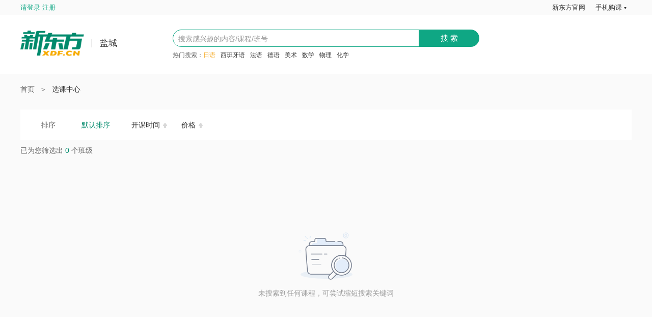

--- FILE ---
content_type: text/html; charset=utf-8
request_url: https://souke.xdf.cn/search?cid=86&ccc=414&attr=40&hide=0&applystate=0
body_size: 3146
content:
<!DOCTYPE html><html><head><script type="text/javascript" src="//fesdk.xdf.cn/fesdk/v2.3.3.js?fever=176956" defer=""></script><script>
              (function(){
                try {
                  var f = document.createElement('script');
                  f.type = 'text/javascript';
                  f.src = "//fesdk.xdf.cn/fesdk/v2.3.0.js?fever=176907";

                  var e = document.getElementsByTagName('script')[0];
                  e.parentNode.insertBefore(f, e);
        
                  f.onload = function () {
                    _fesdk.init({
                      AppId: 'souke-app-node-web',
                    });
                  };
                } catch (err) {
                  console.log(err);
                }
              })()
            </script><script type="text/javascript" src="//file.xdf.cn/citysite/js/jquery.js"></script><script src="//www.xdf.cn/zhuanti/tongji/head.js" async=""></script><script src="//cdn1.xdf.cn/xdf-common-third-party/resource/js/polyfill.js"></script><script src="//cdn1.xdf.cn/xdf-common-public-settings/resource/js/header.js"></script><script src="//cdn1.xdf.cn/xdf-common-public-settings/resource/js/index.js"></script><meta name="viewport" content="width=device-width"/><meta charSet="utf-8"/><link rel="icon" href="/favicon.ico"/><meta name="description" content="新东方搜课平台为您提供新东方课程安排，包含课时、课次、上课地点等课程信息。"/><meta name="keywords" content="新东方,新东方网,新东方教育门户,新东方英语,新东方官网,新东方英语培训,新东方教育科技集团,新东方官方网站,新东方培训,新东方集团"/><meta property="og:image" content="https://og-image.now.sh/%E6%96%B0%E4%B8%9C%E6%96%B9%E5%9F%B9%E8%AE%AD%E7%8F%AD_%E6%96%B0%E4%B8%9C%E6%96%B9%E8%BE%85%E5%AF%BC%E8%AF%BE%E7%A8%8B%20-%20%E6%96%B0%E4%B8%9C%E6%96%B9%E6%90%9C%E8%AF%BE%E5%B9%B3%E5%8F%B0.png?theme=light&amp;md=0&amp;fontSize=75px&amp;images=https%3A%2F%2Fassets.vercel.com%2Fimage%2Fupload%2Ffront%2Fassets%2Fdesign%2Fnextjs-black-logo.svg"/><meta name="og:title" content="新东方培训班_新东方辅导课程 - 新东方搜课平台"/><meta content="always" name="referrer"/><meta name="twitter:card" content="summary_large_image"/><title>新东方培训班_新东方辅导课程 - 新东方搜课平台</title><meta name="next-head-count" content="10"/><link rel="preload" href="/_next/static/css/styles.abc478a0.chunk.css" as="style"/><link rel="stylesheet" href="/_next/static/css/styles.abc478a0.chunk.css" data-n-g=""/><link rel="preload" href="/_next/static/css/pages/search.0931f1af.chunk.css" as="style"/><link rel="stylesheet" href="/_next/static/css/pages/search.0931f1af.chunk.css" data-n-p=""/><noscript data-n-css=""></noscript><link rel="preload" href="/_next/static/chunks/webpack-fce718aa239815b606b1.js" as="script"/><link rel="preload" href="/_next/static/chunks/framework.b1eea712b389c46584f9.js" as="script"/><link rel="preload" href="/_next/static/chunks/50dc08c4fe24c413d233679ade394c82f84e8ed6.12781eeded188bf3e5bd.js" as="script"/><link rel="preload" href="/_next/static/chunks/6e82db8d821ce47801187f3580875197c98ddf96.2cfb985c58ea1a7afb47.js" as="script"/><link rel="preload" href="/_next/static/chunks/main-7d6e7c596583535ca3cc.js" as="script"/><link rel="preload" href="/_next/static/chunks/styles.ade2ec3e87176e9999c4.js" as="script"/><link rel="preload" href="/_next/static/chunks/pages/_app-3e2d0f6e1e83891c8870.js" as="script"/><link rel="preload" href="/_next/static/chunks/29107295.86f8f1d8f73ba13cca71.js" as="script"/><link rel="preload" href="/_next/static/chunks/07e568dc431d5d0de8856995999e1348e51c6d2c.937c6304ffe29a3de0a3.js" as="script"/><link rel="preload" href="/_next/static/chunks/fa91e874c287f51d80295008f84180b121225a9d.b67ebd31f4f5241bf4ac.js" as="script"/><link rel="preload" href="/_next/static/chunks/pages/search-8966484454e5176165a2.js" as="script"/></head><body><div id="__next"><div class="container" id="pc-list"><div id="search-xdf-header-common"></div><div><div class="header"><div class="bgWhite"><div class="wrap1200 searchCon"><span class="leap-info"><img src="http://file.xdf.cn/citysite/images/xdfLOGO.png" class="logo"/></span><p class="phone"></p><div class="searForm" id="searchBar"><div class="formCon" id="pc-list-search"><div class="form"><input type="text" value="" class="inpTxt" id="txtKeyWord" placeholder="搜索感兴趣的内容/课程/班号"/><input type="button" class="inpSub" id="btnSearchBar" value="搜 索"/></div></div></div></div></div></div><main><div class="breadCon"><div><a href="http://xdf.cn">首页</a></div><div><span class="arrow">＞</span><a>选课中心</a></div></div><div id="pc-list-filter"><div class="taglist-wrapper"><div class="taglist-content"></div></div><form class="ant-form ant-form-horizontal fromrender-wrapper"></form></div><div class="sortCon"><div class="labe">排序</div><div class="sortList"><div class="sortItem active">默认排序</div><div class="sortItem ">开课时间</div><div class="sortItem ">价格</div></div></div><div class="filterTotalCon"><div class="filterTotal">已为您筛选出<span>0</span>个班级</div></div><div class="empty" style="display:flex;height:400px;align-items:center;justify-content:center;margin:0 auto"><div style="text-align:center"><img src="/images/empty_nocourse@2x.png" style="display:block;margin:0 auto;width:110px;height:110px" alt="空"/><div style="height:20px;font-size:14px;font-weight:400;color:#999999;line-height:20px;margin-top:10px">未搜索到任何课程，可尝试缩短搜索关键词</div></div></div></main><div class="footer"><div class="wrap1200 reserved"><p class="reservedP">经营许可证编号：<a rel="nofollow" href="http://beian.miit.gov.cn" target="_blank">京ICP备05067667号-32</a> | 京ICP证060601号 | 京公网安备11010802021790号</p><p class="reservedP">Copyright 2011-<span id="nowYear">2021</span> 新东方教育科技集团有限公司, All Rights Reserved</p><div class="bottomImgs" id="kx_logo"><a href="https://ss.knet.cn/verifyseal.dll?sn=2011050300100008297&amp;ct=df&amp;a=1&amp;pa=0.12573011522181332"><img class="img last" src="http://file.xdf.cn/201501/cnnic.png" alt="可信网站"/></a></div></div></div></div></div></div><script src="//cdn1.xdf.cn/xdf-common-city-select/resource/js/index.js"></script><script src="//cdn1.xdf.cn/xdf-common-report-data/resource/js/index.js"></script><script src="//cdn1.xdf.cn/xdf-common-connection/resource/js/index.js"></script><script>
            window.xdfCommonReportData.init('plumbertrace')
            window.xdfCommonReportData.init('gio');
            window.xdfCommonReportData.init('exposure');</script><script src="//www.xdf.cn/zhuanti/tongji/foot.js" async=""></script><script id="__NEXT_DATA__" type="application/json">{"props":{"pageProps":{"cid":"86","cityCode":"","schoolId":"","query":{"cid":"86","ccc":"414","attr":"40","hide":"0","applystate":"0"},"isK12":{},"notK12":{},"common":{},"dataSorce":{},"kw":"","pObj":{},"searchResult":false,"stageCode":"","categoryCode":"","isShowCity":true,"deptCodeServer":[],"reportData":{"rewriteResult":null,"rewriteKeyword":null}},"__N_SSP":true},"page":"/search","query":{"cid":"86","ccc":"414","attr":"40","hide":"0","applystate":"0"},"buildId":"v1767705578895","isFallback":false,"gssp":true}</script><script nomodule="" src="/_next/static/chunks/polyfills-939a04e63bcd25b5db90.js"></script><script src="/_next/static/chunks/webpack-fce718aa239815b606b1.js" async=""></script><script src="/_next/static/chunks/framework.b1eea712b389c46584f9.js" async=""></script><script src="/_next/static/chunks/50dc08c4fe24c413d233679ade394c82f84e8ed6.12781eeded188bf3e5bd.js" async=""></script><script src="/_next/static/chunks/6e82db8d821ce47801187f3580875197c98ddf96.2cfb985c58ea1a7afb47.js" async=""></script><script src="/_next/static/chunks/main-7d6e7c596583535ca3cc.js" async=""></script><script src="/_next/static/chunks/styles.ade2ec3e87176e9999c4.js" async=""></script><script src="/_next/static/chunks/pages/_app-3e2d0f6e1e83891c8870.js" async=""></script><script src="/_next/static/chunks/29107295.86f8f1d8f73ba13cca71.js" async=""></script><script src="/_next/static/chunks/07e568dc431d5d0de8856995999e1348e51c6d2c.937c6304ffe29a3de0a3.js" async=""></script><script src="/_next/static/chunks/fa91e874c287f51d80295008f84180b121225a9d.b67ebd31f4f5241bf4ac.js" async=""></script><script src="/_next/static/chunks/pages/search-8966484454e5176165a2.js" async=""></script><script src="/_next/static/v1767705578895/_buildManifest.js" async=""></script><script src="/_next/static/v1767705578895/_ssgManifest.js" async=""></script></body></html>

--- FILE ---
content_type: text/html; charset=utf-8
request_url: https://souke.xdf.cn/search?cityCode=320900&stageCode=3,4
body_size: 3465
content:
<!DOCTYPE html><html><head><script type="text/javascript" src="//fesdk.xdf.cn/fesdk/v2.3.3.js?fever=176956" defer=""></script><script>
              (function(){
                try {
                  var f = document.createElement('script');
                  f.type = 'text/javascript';
                  f.src = "//fesdk.xdf.cn/fesdk/v2.3.0.js?fever=176876";

                  var e = document.getElementsByTagName('script')[0];
                  e.parentNode.insertBefore(f, e);
        
                  f.onload = function () {
                    _fesdk.init({
                      AppId: 'souke-app-node-web',
                    });
                  };
                } catch (err) {
                  console.log(err);
                }
              })()
            </script><script type="text/javascript" src="//file.xdf.cn/citysite/js/jquery.js"></script><script src="//www.xdf.cn/zhuanti/tongji/head.js" async=""></script><script src="//cdn1.xdf.cn/xdf-common-third-party/resource/js/polyfill.js"></script><script src="//cdn1.xdf.cn/xdf-common-public-settings/resource/js/header.js"></script><script src="//cdn1.xdf.cn/xdf-common-public-settings/resource/js/index.js"></script><meta name="viewport" content="width=device-width"/><meta charSet="utf-8"/><link rel="icon" href="/favicon.ico"/><meta name="description" content="新东方搜课平台为您提供新东方课程安排，包含课时、课次、上课地点等课程信息。"/><meta name="keywords" content="新东方,新东方网,新东方教育门户,新东方英语,新东方官网,新东方英语培训,新东方教育科技集团,新东方官方网站,新东方培训,新东方集团"/><meta property="og:image" content="https://og-image.now.sh/%E6%96%B0%E4%B8%9C%E6%96%B9%E5%9F%B9%E8%AE%AD%E7%8F%AD_%E6%96%B0%E4%B8%9C%E6%96%B9%E8%BE%85%E5%AF%BC%E8%AF%BE%E7%A8%8B%20-%20%E6%96%B0%E4%B8%9C%E6%96%B9%E6%90%9C%E8%AF%BE%E5%B9%B3%E5%8F%B0.png?theme=light&amp;md=0&amp;fontSize=75px&amp;images=https%3A%2F%2Fassets.vercel.com%2Fimage%2Fupload%2Ffront%2Fassets%2Fdesign%2Fnextjs-black-logo.svg"/><meta name="og:title" content="新东方培训班_新东方辅导课程 - 新东方搜课平台"/><meta content="always" name="referrer"/><meta name="twitter:card" content="summary_large_image"/><title>新东方培训班_新东方辅导课程 - 新东方搜课平台</title><meta name="next-head-count" content="10"/><link rel="preload" href="/_next/static/css/styles.abc478a0.chunk.css" as="style"/><link rel="stylesheet" href="/_next/static/css/styles.abc478a0.chunk.css" data-n-g=""/><link rel="preload" href="/_next/static/css/pages/search.0931f1af.chunk.css" as="style"/><link rel="stylesheet" href="/_next/static/css/pages/search.0931f1af.chunk.css" data-n-p=""/><noscript data-n-css=""></noscript><link rel="preload" href="/_next/static/chunks/webpack-fce718aa239815b606b1.js" as="script"/><link rel="preload" href="/_next/static/chunks/framework.b1eea712b389c46584f9.js" as="script"/><link rel="preload" href="/_next/static/chunks/50dc08c4fe24c413d233679ade394c82f84e8ed6.12781eeded188bf3e5bd.js" as="script"/><link rel="preload" href="/_next/static/chunks/6e82db8d821ce47801187f3580875197c98ddf96.2cfb985c58ea1a7afb47.js" as="script"/><link rel="preload" href="/_next/static/chunks/main-7d6e7c596583535ca3cc.js" as="script"/><link rel="preload" href="/_next/static/chunks/styles.ade2ec3e87176e9999c4.js" as="script"/><link rel="preload" href="/_next/static/chunks/pages/_app-3e2d0f6e1e83891c8870.js" as="script"/><link rel="preload" href="/_next/static/chunks/29107295.86f8f1d8f73ba13cca71.js" as="script"/><link rel="preload" href="/_next/static/chunks/07e568dc431d5d0de8856995999e1348e51c6d2c.937c6304ffe29a3de0a3.js" as="script"/><link rel="preload" href="/_next/static/chunks/fa91e874c287f51d80295008f84180b121225a9d.b67ebd31f4f5241bf4ac.js" as="script"/><link rel="preload" href="/_next/static/chunks/pages/search-8966484454e5176165a2.js" as="script"/></head><body><div id="__next"><div class="container" id="pc-list"><div id="search-xdf-header-common"></div><div><div class="header"><div class="bgWhite"><div class="wrap1200 searchCon"><span class="leap-info"><img src="http://file.xdf.cn/citysite/images/xdfLOGO.png" class="logo"/></span><p class="phone"></p><div class="searForm" id="searchBar"><div class="formCon" id="pc-list-search"><div class="form"><input type="text" value="" class="inpTxt" id="txtKeyWord" placeholder="搜索感兴趣的内容/课程/班号"/><input type="button" class="inpSub" id="btnSearchBar" value="搜 索"/></div></div></div></div></div></div><main><div class="breadCon"><div><a href="http://xdf.cn">首页</a></div><div><span class="arrow">＞</span><a>选课中心</a></div></div><div id="pc-list-filter"><div class="taglist-wrapper"><div class="taglist-content"></div></div><form class="ant-form ant-form-horizontal fromrender-wrapper"></form></div><div class="sortCon"><div class="labe">排序</div><div class="sortList"><div class="sortItem active">默认排序</div><div class="sortItem ">开课时间</div><div class="sortItem ">价格</div></div></div><div class="filterTotalCon"><div class="filterTotal">已为您筛选出<span>0</span>个班级</div></div><div class="empty" style="display:flex;height:400px;align-items:center;justify-content:center;margin:0 auto"><div style="text-align:center"><img src="/images/empty_nocourse@2x.png" style="display:block;margin:0 auto;width:110px;height:110px" alt="空"/><div style="height:20px;font-size:14px;font-weight:400;color:#999999;line-height:20px;margin-top:10px">未搜索到任何课程，可尝试缩短搜索关键词</div></div></div></main><div class="footer"><div class="wrap1200 reserved"><p class="reservedP">经营许可证编号：<a rel="nofollow" href="http://beian.miit.gov.cn" target="_blank">京ICP备05067667号-32</a> | 京ICP证060601号 | 京公网安备11010802021790号</p><p class="reservedP">Copyright 2011-<span id="nowYear">2021</span> 新东方教育科技集团有限公司, All Rights Reserved</p><div class="bottomImgs" id="kx_logo"><a href="https://ss.knet.cn/verifyseal.dll?sn=2011050300100008297&amp;ct=df&amp;a=1&amp;pa=0.12573011522181332"><img class="img last" src="http://file.xdf.cn/201501/cnnic.png" alt="可信网站"/></a></div></div></div></div></div></div><script src="//cdn1.xdf.cn/xdf-common-city-select/resource/js/index.js"></script><script src="//cdn1.xdf.cn/xdf-common-report-data/resource/js/index.js"></script><script src="//cdn1.xdf.cn/xdf-common-connection/resource/js/index.js"></script><script>
            window.xdfCommonReportData.init('plumbertrace')
            window.xdfCommonReportData.init('gio');
            window.xdfCommonReportData.init('exposure');</script><script src="//www.xdf.cn/zhuanti/tongji/foot.js" async=""></script><script id="__NEXT_DATA__" type="application/json">{"props":{"pageProps":{"cid":"","cityCode":"320900","query":{"cityCode":"320900","stageCode":"3,4"},"isK12":{"quarter":"","classPeriod":"","classLessonDate":"","classLessonTime":"","classLessonWeek":"","classLevel":"","teachingMethod":""},"notK12":{"aimCrowd":"","classModeCode":"","categoryCodeFirst":""},"common":{"cityAreaCode":"","areaCode":"","stageCode":"3,4","categoryCode":""},"dataSorce":{"productCategoryFilterList":[],"stageFilterList":[{"code":"929","name":"大一"},{"code":"930","name":"大二"},{"code":"931","name":"大三"},{"code":"932","name":"大四"},{"code":"933","name":"大五"},{"code":"7","name":"研究生及以上"},{"code":"937","name":"在职"},{"code":"866","name":"高一"},{"code":"867","name":"高二"},{"code":"868","name":"高三"},{"code":"863","name":"初一"},{"code":"864","name":"初二"},{"code":"865","name":"初三"},{"code":"1","name":"学龄前"},{"code":"857","name":"一年级"}],"quarterFilterList":[],"normalTimeFilterList":[],"holidayTimeFilterList":[],"aimCrowdFilterList":[],"classModeFilterList":[],"cityAreaFilterList":[],"areaFilterList":[],"classLevelFilterList":[],"teachingMethodFilterList":[],"teacherFilterList":[],"deptFilterList":[],"firstCategoryFliterList":[],"lastCategoryFilterList":[]},"kw":"","pObj":{"stageCode":"3,4"},"searchResult":false,"isK12Logic":true,"isShowCity":false,"isHasCategoryCode":false,"deptCodeServer":[],"reportData":{"rewriteResult":null,"rewriteKeyword":null}},"__N_SSP":true},"page":"/search","query":{"cityCode":"320900","stageCode":"3,4"},"buildId":"v1767705578895","isFallback":false,"gssp":true}</script><script nomodule="" src="/_next/static/chunks/polyfills-939a04e63bcd25b5db90.js"></script><script src="/_next/static/chunks/webpack-fce718aa239815b606b1.js" async=""></script><script src="/_next/static/chunks/framework.b1eea712b389c46584f9.js" async=""></script><script src="/_next/static/chunks/50dc08c4fe24c413d233679ade394c82f84e8ed6.12781eeded188bf3e5bd.js" async=""></script><script src="/_next/static/chunks/6e82db8d821ce47801187f3580875197c98ddf96.2cfb985c58ea1a7afb47.js" async=""></script><script src="/_next/static/chunks/main-7d6e7c596583535ca3cc.js" async=""></script><script src="/_next/static/chunks/styles.ade2ec3e87176e9999c4.js" async=""></script><script src="/_next/static/chunks/pages/_app-3e2d0f6e1e83891c8870.js" async=""></script><script src="/_next/static/chunks/29107295.86f8f1d8f73ba13cca71.js" async=""></script><script src="/_next/static/chunks/07e568dc431d5d0de8856995999e1348e51c6d2c.937c6304ffe29a3de0a3.js" async=""></script><script src="/_next/static/chunks/fa91e874c287f51d80295008f84180b121225a9d.b67ebd31f4f5241bf4ac.js" async=""></script><script src="/_next/static/chunks/pages/search-8966484454e5176165a2.js" async=""></script><script src="/_next/static/v1767705578895/_buildManifest.js" async=""></script><script src="/_next/static/v1767705578895/_ssgManifest.js" async=""></script></body></html>

--- FILE ---
content_type: text/css; charset=UTF-8
request_url: https://souke.xdf.cn/_next/static/css/pages/search.0931f1af.chunk.css
body_size: 1624
content:
.wrap1200{margin:0 auto;width:1200px}.bgWhite{background:#fff}.container{padding:0;margin:0 auto}html{font-size:100px}.headerLinks{width:100%;background:#f5f5f5;border-bottom:1px solid #eaeaea;height:30px;line-height:30px}.headerLinksCon{position:relative;display:flex;justify-content:space-between}.loginBtn{display:none}#btn_login{color:#0fa784;font-size:13px}.loginBtn.show{display:block}.logoutBtn{margin-left:10px}.titleLinks{position:relative;display:flex;justify-content:space-between}.titleItem{margin-left:20px}.titleItem:last-child{padding-right:10px}.titleItem em{height:6px;position:absolute;top:14px;right:0;width:5px;height:4px;background:url(http://file.xdf.cn/citysite/images/top_button_blackarrow@2x.png) no-repeat;background-size:5px 4px}.titleItem:last-child:hover em{background:url(http://file.xdf.cn/citysite/images/top_button_greenarrow@2x.png) no-repeat;background-size:5px 4px}.mbugClass{position:relative}.mbugClass .codeCon{display:none;position:absolute;bottom:-151px;right:0;background:#fff;padding:10px;z-index:9;width:300px;justify-content:space-between;box-shadow:2px 2px 5px rgba(0,0,0,.2)}.mbugClass:hover .show{display:flex}.searchCon{padding:28px 0;overflow:hidden}.leap-info{padding-top:2px}.leap-info,.search_logo{cursor:pointer}img.logo{float:left;height:50px;width:125px;margin-top:2px}.inseachcity{float:left;width:118px;height:16px;margin:2px 0 0 15px;white-space:nowrap;position:relative;top:17px;font-size:17px;font-weight:500;color:#333;border-left:1px solid #333;padding:0 0 0 15px;box-sizing:border-box;line-height:16px}.searForm{margin:0 299px}.formCon{overflow:hidden}.form,.inpTxt{float:left}.inpTxt{width:484px;height:34px;border:1px solid #0fa784;background:transparent;color:#606060;display:inline;font-size:15px;font-weight:500;text-indent:10px;line-height:30px;box-sizing:border-box;border-radius:19px 0 0 19px}.inpTxt::-webkit-input-placeholder{font-size:14px;font-weight:400;color:#999}.inpTxt::-moz-placeholder{font-size:14px;font-weight:400;color:#999}.inpTxt::-ms-input-placeholder{font-size:14px;font-weight:400;color:#999}.inpSub{width:118px;height:34px;line-height:30px;background:#0fa784;border:none;cursor:pointer;float:left;font-size:15px;font-weight:500;color:#fff;border-radius:0 19px 19px 0}.phone{background:url(http://file.xdf.cn/citysite/images/icon_call.png) no-repeat 0;background-size:16px 16px;background-position:0;color:#666;float:right;font-size:14px;line-height:20px;margin-top:12px;padding-left:22px}.keyword{width:760px;line-height:17px;overflow:hidden;font-size:12px;margin-top:8px;color:#666}.keyword a{font-size:12px;color:#333;margin-right:10px;cursor:pointer}.keyword a:first-child{color:#f5a61b}.opt-form-con{z-index:10000!important}.mpCodeCon{width:158px;display:none;position:absolute;right:100px;padding:0 0 10px;box-sizing:border-box;background-color:#fff;-webkit-box-shadow:1px 5px 10px 1px rgba(0,0,0,.19);box-shadow:1px 5px 10px 1px rgba(0,0,0,.19);border:1px solid #e0e0e0}.bar.bar2:hover .mpCodeCon{display:block}.courseReservationPicture{width:100%}.courseReservationTitle{margin:4px 0 0}.publickCodeCon{display:none;position:absolute;right:100px;top:0;padding:10px;box-sizing:border-box;background-color:#fff;-webkit-box-shadow:1px 5px 10px 1px rgba(0,0,0,.19);box-shadow:1px 5px 10px 1px rgba(0,0,0,.19);border:1px solid #e0e0e0}.bar.bar3:hover .publickCodeCon{display:block}.wechatAccountsPicture{width:138px}.wechatAccountsTitle{margin:4px 0 0}.guanbizxzx{cursor:pointer;position:absolute;right:20px;top:20px;width:16px}.welcome{height:20px;font-size:14px;font-weight:500;color:#999;line-height:20px;text-align:center}.zixunContent{padding:20px 20px 40px}.zixunContent,.zixunContentItem{display:flex;align-items:center;flex-wrap:wrap}.zixunContentItem{max-width:128px;max-height:86px;background:#fafafa;flex-direction:column;justify-content:center;width:128px;height:86px;margin-top:17px;margin-right:7px;cursor:pointer}.zixunContentItem:first-child,.zixunContentItem:nth-child(2),.zixunContentItem:nth-child(3){margin-top:0}.zixunContentItem:nth-child(3n){margin-right:0}.zixunContentItem:hover{cursor:pointer}.zixunContentItem:hover .zixunContentItemTitle{color:#00b388}.zixunContentItemTitle{height:22px;font-size:16px;font-weight:500;color:#666;line-height:22px}.zixunContentItemZxzx{margin-top:20px;font-size:12px;color:#00b388}.zixunContentItemZxzx img{width:13px;vertical-align:middle;position:relative;top:-2px;left:-2px}.zixunContentItemZxzx span{height:20px;font-size:14px;font-weight:400;color:#008a6c;line-height:20px}.footer{background:#f5f5f5}.reserved{padding-top:40px;padding-bottom:80px;line-height:24px;color:#818181;position:relative}.reserved,.reservedP{text-align:center;font-size:14px}.reservedP{font-weight:400;color:#333;line-height:25px}.bottomImgs{margin-top:20px}.img{height:42px}.img.last{margin-left:50px}#search-xdf-header-common .xdf_public_header-wrapper,.breadCon{width:1200px}.breadCon{margin:0 auto;padding:20px 0;display:flex;align-items:center}.breadCon a{font-size:14px;font-weight:400;color:#666;line-height:20px}.breadCon div:last-child a{color:#333}.breadCon .arrow{font-size:14px;font-weight:400;color:#666;line-height:20px;margin:0 10px}

--- FILE ---
content_type: application/javascript; charset=UTF-8
request_url: https://souke.xdf.cn/_next/static/chunks/07e568dc431d5d0de8856995999e1348e51c6d2c.937c6304ffe29a3de0a3.js
body_size: 2741
content:
(window.webpackJsonp_N_E=window.webpackJsonp_N_E||[]).push([[3],{"5BXc":function(e,t,r){"use strict";r.r(t),t.default=r.p+"images/teacher01@2x.png"},"7Wwq":function(e,t,r){"use strict";r.r(t),t.default=r.p+"images/teacher03@2x.png"},J8rf:function(e,t,r){"use strict";r.r(t),t.default=r.p+"images/teacher05@2x.png"},UlOs:function(e,t,r){"use strict";r.r(t),t.default=r.p+"images/teacher04@2x.png"},Yc7F:function(e,t,r){"use strict";r.r(t),t.default=r.p+"images/teacher06@2x.png"},cpVT:function(e,t,r){"use strict";function a(e,t,r){return t in e?Object.defineProperty(e,t,{value:r,enumerable:!0,configurable:!0,writable:!0}):e[t]=r,e}r.d(t,"a",(function(){return a}))},dxcX:function(e,t,r){"use strict";r.r(t),t.default=r.p+"images/teacher02@2x.png"},qif9:function(e,t,r){"use strict";r.r(t),t.default=r.p+"images/school_default_img@2x.png"},qjqm:function(e,t,r){"use strict";r.d(t,"e",(function(){return i})),r.d(t,"o",(function(){return o})),r.d(t,"i",(function(){return s})),r.d(t,"m",(function(){return u})),r.d(t,"k",(function(){return l})),r.d(t,"b",(function(){return y})),r.d(t,"c",(function(){return p})),r.d(t,"d",(function(){return d})),r.d(t,"g",(function(){return m})),r.d(t,"l",(function(){return h})),r.d(t,"j",(function(){return k})),r.d(t,"f",(function(){return S})),r.d(t,"p",(function(){return w})),r.d(t,"a",(function(){return v})),r.d(t,"h",(function(){return b})),r.d(t,"n",(function(){return L}));r("vJKn"),r("rg98");var a=r("cpVT");function n(e,t){var r=Object.keys(e);if(Object.getOwnPropertySymbols){var a=Object.getOwnPropertySymbols(e);t&&(a=a.filter((function(t){return Object.getOwnPropertyDescriptor(e,t).enumerable}))),r.push.apply(r,a)}return r}function c(e){for(var t=1;t<arguments.length;t++){var r=null!=arguments[t]?arguments[t]:{};t%2?n(Object(r),!0).forEach((function(t){Object(a.a)(e,t,r[t])})):Object.getOwnPropertyDescriptors?Object.defineProperties(e,Object.getOwnPropertyDescriptors(r)):n(Object(r)).forEach((function(t){Object.defineProperty(e,t,Object.getOwnPropertyDescriptor(r,t))}))}return e}var i=function(e){for(var t=e+"=",r=document.cookie.split(";"),a=0;a<r.length;a++){var n=r[a].trim();if(0===n.indexOf(t))return n.substring(t.length,n.length)}return""},o=function(e,t){var r=arguments.length>2&&void 0!==arguments[2]?arguments[2]:1,a=new Date,n="xdf.cn";a.setTime(a.getTime()+24*r*60*60*1e3);var c="expires="+a.toUTCString();document.cookie=e+"="+encodeURIComponent(t)+"; "+c+"; domain="+n+";path=/"},s=function(e){for(var t=location.search.slice(1).split("&"),r=0;r<t.length;r++){var a=t[r].split("=");if(a[0]==e)return"undefined"==a[1]?"":a[1]}return""},u=function(e){if(!e)return"";var t={211:"\u9762\u6388",223:"\u53cc\u5e08",227:"\u5f55\u64ad",229:"\u76f4\u64ad",233:"\u7ebf\u4e0a"};return e.split(",").map((function(e){return t[e]})).join("+")},l=function(e){if(!e)return"";var t={1:"",2:"\u5df2\u5f00\u8bfe",3:"\u5df2\u5f00\u8bfe",4:"\u5df2\u5f00\u8bfe",5:"\u4e0d\u53ef\u7f51\u62a5",6:"\u5df2\u62a5\u6ee1"};return e.split(",").map((function(e){return t[e]})).join("+")},y=function(e){return e?"".concat(String(e).substring(0,2),"\u6708").concat(String(e).substring(2,4),"\u65e5"):""},p=function(e){if(!e)return"";return{null:"\u5168\u90e8",1:"\u5468\u4e00",2:"\u5468\u4e8c",3:"\u5468\u4e09",4:"\u5468\u56db",5:"\u5468\u4e94",6:"\u5468\u516d",7:"\u5468\u65e5"}[String(e)]},d=function(e){if(!String(e))return"";return{null:"\u5168\u90e8",0:"\u5047\u671f\u524d",1:"\u4e00\u671f",2:"\u4e8c\u671f",3:"\u4e09\u671f",4:"\u56db\u671f",5:"\u4e94\u671f",6:"\u516d\u671f",7:"\u4e03\u671f",8:"\u516b\u671f",9:"\u4e5d\u671f",10:"\u5341\u671f",11:"\u5341\u4e00\u671f",12:"\u5341\u4e8c\u671f"}[String(e)]},f={classMode:{key:"classMode",keyName:"classModeFilterList",keyShowName:"\u4e0a\u8bfe\u5f62\u5f0f",showKeys:"cityArea,area",uiType:2,upperAfterSelect:!0},cityArea:{key:"cityArea",keyName:"cityAreaFilterList",keyShowName:"\u4e0a\u8bfe\u5730\u533a",showKeys:"area",uiType:2,upperAfterSelect:!0},area:{key:"area",keyName:"areaFilterList",keyShowName:"\u4e0a\u8bfe\u5730\u70b9",showKeys:"",uiType:2,upperAfterSelect:!0}};c({grade:{key:"grade",keyName:"gradeFilterList",keyShowName:"\u5e74\u7ea7",showKeys:"classSubject",uiType:1,upperAfterSelect:!1},classSubject:{key:"classSubject",keyName:"classSubjectFilterList",keyShowName:"\u79d1\u76ee",showKeys:"quarter,classMode,cityArea,area",uiType:1,upperAfterSelect:!0,withUpper:"grade"},quarter:{key:"quarter",keyName:"quarterFilterList",keyShowName:"\u5b63\u5ea6",showKeys:"(classLessonWeek,classPeriod),  classMode,cityArea,area",uiType:2,upperAfterSelect:!0},classLessonWeek:{key:"classLessonWeek",keyName:"normalTimeFilterList.classLessonWeek",keyShowName:"\u4e0a\u8bfe\u65e5\u671f",showKeys:"classLessonTime13, classMode,cityArea,area",uiType:2,upperAfterSelect:!0},classLessonTime13:{key:"classLessonTime13",keyName:"normalTimeFilterList.classLessonTimeList",keyShowName:"\u4e0a\u8bfe\u65f6\u95f4",showKeys:"classMode,cityArea,area",uiType:2,upperAfterSelect:!0},classPeriod:{key:"classPeriod",keyName:"holidayTimeFilterList.classPeriod",keyShowName:"\u4e0a\u8bfe\u671f\u6570",showKeys:"classLessonDate,classMode,cityArea,area",uiType:2,upperAfterSelect:!0},classLessonDate:{key:"classLessonDate",keyName:"holidayTimeFilterList.classLessonDateList.classLessonDate",keyShowName:"\u4e0a\u8bfe\u65e5\u671f",showKeys:"classLessonTime24,classMode,cityArea,area",uiType:2,upperAfterSelect:!0},classLessonTime24:{key:"classLessonTime24",keyName:"holidayTimeFilterList.classLessonDateList.classLessonTimeList",keyShowName:"\u4e0a\u8bfe\u65e5\u671f",showKeys:"classMode,cityArea,area",uiType:2,upperAfterSelect:!0}},f),c({externalCategory1:{key:"externalCategory1",keyName:"externalCategoryFilterList",keyShowName:"\u8bfe\u7a0b\u7c7b\u522b",showKeys:"externalCategory2,classMode,cityArea,area",uiType:2,upperAfterSelect:!1,depth:1},externalCategory2:{key:"externalCategory2",keyName:"externalCategoryFilterList",keyShowName:"\u8bfe\u7a0b\u7c7b\u522b",showKeys:"externalCategory3,classMode,cityArea,area",uiType:2,upperAfterSelect:!1,depth:2},externalCategory3:{key:"externalCategory3",keyName:"externalCategoryFilterList",keyShowName:"\u8bfe\u7a0b\u7c7b\u522b",showKeys:"aimCrowd,classMode,cityArea,area",uiType:2,upperAfterSelect:!1,depth:3},aimCrowd:{key:"aimCrowd",keyName:"aimCrowdFilterList",keyShowName:"\u76ee\u6807\u4eba\u7fa4",showKeys:"classMode",uiType:2,upperAfterSelect:!0}},f);r("5BXc"),r("dxcX"),r("7Wwq"),r("UlOs"),r("J8rf"),r("Yc7F"),r("Yc7F"),r("qif9");var g=["/images/teacher01@2x.png","/images/teacher02@2x.png","/images/teacher03@2x.png","/images/teacher04@2x.png","/images/teacher05@2x.png","/images/teacher06@2x.png"],m=function(e){e.target.src=g[Math.floor(6*Math.random())]},h=function(e){var t="";return e.universities?t=e.universities+"/"+e.degree:e.certNumber&&(t="\u6559\u5e08\u8d44\u8d28\uff1a".concat(e.certNumber)),t},k=function(){return g[Math.floor(6*Math.random())]},S=function(e){e.target.src="/images/school_default_img@2x.png"},w=function(e){var t=arguments.length>1&&void 0!==arguments[1]?arguments[1]:"YYYY-MM-DD HH:mm:ss",r=!(arguments.length>2&&void 0!==arguments[2])||arguments[2],a=arguments.length>3&&void 0!==arguments[3]?arguments[3]:"-",n=arguments.length>4&&void 0!==arguments[4]?arguments[4]:"-",c=arguments.length>5&&void 0!==arguments[5]?arguments[5]:" ",i=arguments.length>6&&void 0!==arguments[6]?arguments[6]:":",o=arguments.length>7&&void 0!==arguments[7]?arguments[7]:":",s=arguments.length>8&&void 0!==arguments[8]?arguments[8]:"",u=new Date(e);if("Invalid Date"==u){var l=e.replace(/\s|:/g,"-").split("-");u=new Date(l[0]||"",l[1],l[2],l[3],l[4],l[5])}var y=u.getFullYear(),p=u.getMonth()+1,d=u.getDate(),f=u.getHours(),g=u.getMinutes(),m=u.getSeconds();r&&(p=p.toString().padStart(2,"0"),d=d.toString().padStart(2,"0"),f=f.toString().padStart(2,"0"),g=g.toString().padStart(2,"0"),m=m.toString().padStart(2,"0"));var h="";switch(t){case"YYYY-MM-DD HH:mm:ss":h="".concat(y).concat(a).concat(p).concat(n).concat(d).concat(c).concat(f).concat(i).concat(g).concat(o).concat(m).concat(s);break;case"YYYY-MM-DD":h="".concat(y).concat(a).concat(p).concat(n).concat(d);break;case"MM-DD":h="".concat(p).concat(n).concat(d).concat(c);break;case"HH:mm":h="".concat(f).concat(i).concat(g);break;default:h="".concat(y).concat(a).concat(p).concat(n).concat(d).concat(c).concat(f).concat(i).concat(g).concat(o).concat(m).concat(s)}return h},v=function(e){var t="\u7acb\u5373\u62a5\u540d",r="baoming active";return 4===e.registrationState?(t="\u5df2\u5f00\u8bfe",r="baoming disabledActive"):5===e.registrationState?(t="\u4e0d\u652f\u6301\u7f51\u62a5",r="baoming disabled"):6===e.registrationState&&(t="\u5df2\u62a5\u6ee1",r="baoming disabledActive"),{name:t,className:r}},b=function(e){return e?(e/60).toFixed(1).toString().replace(".0",""):""},L=function(e){var t=document.createElement("a");t.target="_blank",t.href=e,document.body.appendChild(t),t.click(),document.body.removeChild(t)}},rg98:function(e,t,r){"use strict";function a(e,t,r,a,n,c,i){try{var o=e[c](i),s=o.value}catch(u){return void r(u)}o.done?t(s):Promise.resolve(s).then(a,n)}function n(e){return function(){var t=this,r=arguments;return new Promise((function(n,c){var i=e.apply(t,r);function o(e){a(i,n,c,o,s,"next",e)}function s(e){a(i,n,c,o,s,"throw",e)}o(void 0)}))}}r.d(t,"a",(function(){return n}))}}]);

--- FILE ---
content_type: application/javascript; charset=utf-8
request_url: https://www.xdf.cn/zhuanti/tongji/head.js
body_size: 604
content:
(function() {
    window.st = function(){};
  

  // if (navigator.userAgent.indexOf("MicroMessenger") > -1 && navigator.userAgent.indexOf("miniProgram") > -1) {
  //   // 小程序环境
  //   // GrowingIO
  //   !function(e,t,n,g,i){e[i]=e[i]||function(){(e[i].q=e[i].q||[]).push(arguments)},n=t.createElement("script"),tag=t.getElementsByTagName("script")[0],n.async=1,n.src=('https:'==document.location.protocol?'https://':'http://')+g,tag.parentNode.insertBefore(n,tag)}(window,document,"script","assets.giocdn.com/2.0/gio-wxwv.js","gio");
  //   gio('init', '8173bb361b1d21ab', 'wx26bf323fa65f1aee', { debug: false });
  //   gio('send');
  // } else {
  //   // 非小程序环境
  // }
})();

// 小语种的埋点
var _czc = _czc || [];
(function() {
  var isMatchXyzPC = location.hostname === `xyz.xdf.cn`;
  var isMatchXyzM = location.pathname === `/xyz/` || location.pathname === `/xyz/index.html`;
  
  if (isMatchXyzPC || isMatchXyzM) {
    var src = location.protocol + (isMatchXyzPC ? '//v1.cnzz.com/z.js?id=1281369566&async=1' : '//s9.cnzz.com/z.js?id=1281371068&async=1');
    var um = document.createElement("script");
    um.src = src;
    var s = document.head.getElementsByTagName("script")[0];
    s.parentNode.insertBefore(um, s);
  }
})();

--- FILE ---
content_type: application/javascript; charset=UTF-8
request_url: https://souke.xdf.cn/_next/static/chunks/10.47c029199ae9bfb21463.js
body_size: 52472
content:
(window.webpackJsonp_N_E=window.webpackJsonp_N_E||[]).push([[10],{18:function(t,e){},"1uat":function(t,e,r){!function(e,n,o){var i;t.exports=(i=r("Ib8C"),r("MlIO"),function(){var t=i,e=t.lib.Hasher,r=t.x64,n=r.Word,o=r.WordArray,a=t.algo;function s(){return n.create.apply(n,arguments)}var c=[s(1116352408,3609767458),s(1899447441,602891725),s(3049323471,3964484399),s(3921009573,2173295548),s(961987163,4081628472),s(1508970993,3053834265),s(2453635748,2937671579),s(2870763221,3664609560),s(3624381080,2734883394),s(310598401,1164996542),s(607225278,1323610764),s(1426881987,3590304994),s(1925078388,4068182383),s(2162078206,991336113),s(2614888103,633803317),s(3248222580,3479774868),s(3835390401,2666613458),s(4022224774,944711139),s(264347078,2341262773),s(604807628,2007800933),s(770255983,1495990901),s(1249150122,1856431235),s(1555081692,3175218132),s(1996064986,2198950837),s(2554220882,3999719339),s(2821834349,766784016),s(2952996808,2566594879),s(3210313671,3203337956),s(3336571891,1034457026),s(3584528711,2466948901),s(113926993,3758326383),s(338241895,168717936),s(666307205,1188179964),s(773529912,1546045734),s(1294757372,1522805485),s(1396182291,2643833823),s(1695183700,2343527390),s(1986661051,1014477480),s(2177026350,1206759142),s(2456956037,344077627),s(2730485921,1290863460),s(2820302411,3158454273),s(3259730800,3505952657),s(3345764771,106217008),s(3516065817,3606008344),s(3600352804,1432725776),s(4094571909,1467031594),s(275423344,851169720),s(430227734,3100823752),s(506948616,1363258195),s(659060556,3750685593),s(883997877,3785050280),s(958139571,3318307427),s(1322822218,3812723403),s(1537002063,2003034995),s(1747873779,3602036899),s(1955562222,1575990012),s(2024104815,1125592928),s(2227730452,2716904306),s(2361852424,442776044),s(2428436474,593698344),s(2756734187,3733110249),s(3204031479,2999351573),s(3329325298,3815920427),s(3391569614,3928383900),s(3515267271,566280711),s(3940187606,3454069534),s(4118630271,4000239992),s(116418474,1914138554),s(174292421,2731055270),s(289380356,3203993006),s(460393269,320620315),s(685471733,587496836),s(852142971,1086792851),s(1017036298,365543100),s(1126000580,2618297676),s(1288033470,3409855158),s(1501505948,4234509866),s(1607167915,987167468),s(1816402316,1246189591)],u=[];!function(){for(var t=0;t<80;t++)u[t]=s()}();var f=a.SHA512=e.extend({_doReset:function(){this._hash=new o.init([new n.init(1779033703,4089235720),new n.init(3144134277,2227873595),new n.init(1013904242,4271175723),new n.init(2773480762,1595750129),new n.init(1359893119,2917565137),new n.init(2600822924,725511199),new n.init(528734635,4215389547),new n.init(1541459225,327033209)])},_doProcessBlock:function(t,e){for(var r=this._hash.words,n=r[0],o=r[1],i=r[2],a=r[3],s=r[4],f=r[5],l=r[6],h=r[7],p=n.high,d=n.low,y=o.high,g=o.low,v=i.high,m=i.low,w=a.high,b=a.low,_=s.high,S=s.low,A=f.high,E=f.low,x=l.high,R=l.low,B=h.high,O=h.low,k=p,C=d,P=y,T=g,I=v,U=m,j=w,D=b,L=_,z=S,F=A,N=E,H=x,M=R,K=B,q=O,Y=0;Y<80;Y++){var W,J,X=u[Y];if(Y<16)J=X.high=0|t[e+2*Y],W=X.low=0|t[e+2*Y+1];else{var V=u[Y-15],G=V.high,$=V.low,Z=(G>>>1|$<<31)^(G>>>8|$<<24)^G>>>7,Q=($>>>1|G<<31)^($>>>8|G<<24)^($>>>7|G<<25),tt=u[Y-2],et=tt.high,rt=tt.low,nt=(et>>>19|rt<<13)^(et<<3|rt>>>29)^et>>>6,ot=(rt>>>19|et<<13)^(rt<<3|et>>>29)^(rt>>>6|et<<26),it=u[Y-7],at=it.high,st=it.low,ct=u[Y-16],ut=ct.high,ft=ct.low;J=(J=(J=Z+at+((W=Q+st)>>>0<Q>>>0?1:0))+nt+((W+=ot)>>>0<ot>>>0?1:0))+ut+((W+=ft)>>>0<ft>>>0?1:0),X.high=J,X.low=W}var lt,ht=L&F^~L&H,pt=z&N^~z&M,dt=k&P^k&I^P&I,yt=C&T^C&U^T&U,gt=(k>>>28|C<<4)^(k<<30|C>>>2)^(k<<25|C>>>7),vt=(C>>>28|k<<4)^(C<<30|k>>>2)^(C<<25|k>>>7),mt=(L>>>14|z<<18)^(L>>>18|z<<14)^(L<<23|z>>>9),wt=(z>>>14|L<<18)^(z>>>18|L<<14)^(z<<23|L>>>9),bt=c[Y],_t=bt.high,St=bt.low,At=K+mt+((lt=q+wt)>>>0<q>>>0?1:0),Et=vt+yt;K=H,q=M,H=F,M=N,F=L,N=z,L=j+(At=(At=(At=At+ht+((lt+=pt)>>>0<pt>>>0?1:0))+_t+((lt+=St)>>>0<St>>>0?1:0))+J+((lt+=W)>>>0<W>>>0?1:0))+((z=D+lt|0)>>>0<D>>>0?1:0)|0,j=I,D=U,I=P,U=T,P=k,T=C,k=At+(gt+dt+(Et>>>0<vt>>>0?1:0))+((C=lt+Et|0)>>>0<lt>>>0?1:0)|0}d=n.low=d+C,n.high=p+k+(d>>>0<C>>>0?1:0),g=o.low=g+T,o.high=y+P+(g>>>0<T>>>0?1:0),m=i.low=m+U,i.high=v+I+(m>>>0<U>>>0?1:0),b=a.low=b+D,a.high=w+j+(b>>>0<D>>>0?1:0),S=s.low=S+z,s.high=_+L+(S>>>0<z>>>0?1:0),E=f.low=E+N,f.high=A+F+(E>>>0<N>>>0?1:0),R=l.low=R+M,l.high=x+H+(R>>>0<M>>>0?1:0),O=h.low=O+q,h.high=B+K+(O>>>0<q>>>0?1:0)},_doFinalize:function(){var t=this._data,e=t.words,r=8*this._nDataBytes,n=8*t.sigBytes;return e[n>>>5]|=128<<24-n%32,e[30+(n+128>>>10<<5)]=Math.floor(r/4294967296),e[31+(n+128>>>10<<5)]=r,t.sigBytes=4*e.length,this._process(),this._hash.toX32()},clone:function(){var t=e.clone.call(this);return t._hash=this._hash.clone(),t},blockSize:32});t.SHA512=e._createHelper(f),t.HmacSHA512=e._createHmacHelper(f)}(),i.SHA512)}()},"3y9D":function(t,e,r){!function(e,n){var o;t.exports=(o=r("Ib8C"),function(){var t=o,e=t.lib,r=e.WordArray,n=e.Hasher,i=t.algo,a=[],s=i.SHA1=n.extend({_doReset:function(){this._hash=new r.init([1732584193,4023233417,2562383102,271733878,3285377520])},_doProcessBlock:function(t,e){for(var r=this._hash.words,n=r[0],o=r[1],i=r[2],s=r[3],c=r[4],u=0;u<80;u++){if(u<16)a[u]=0|t[e+u];else{var f=a[u-3]^a[u-8]^a[u-14]^a[u-16];a[u]=f<<1|f>>>31}var l=(n<<5|n>>>27)+c+a[u];l+=u<20?1518500249+(o&i|~o&s):u<40?1859775393+(o^i^s):u<60?(o&i|o&s|i&s)-1894007588:(o^i^s)-899497514,c=s,s=i,i=o<<30|o>>>2,o=n,n=l}r[0]=r[0]+n|0,r[1]=r[1]+o|0,r[2]=r[2]+i|0,r[3]=r[3]+s|0,r[4]=r[4]+c|0},_doFinalize:function(){var t=this._data,e=t.words,r=8*this._nDataBytes,n=8*t.sigBytes;return e[n>>>5]|=128<<24-n%32,e[14+(n+64>>>9<<4)]=Math.floor(r/4294967296),e[15+(n+64>>>9<<4)]=r,t.sigBytes=4*e.length,this._process(),this._hash},clone:function(){var t=n.clone.call(this);return t._hash=this._hash.clone(),t}});t.SHA1=n._createHelper(s),t.HmacSHA1=n._createHmacHelper(s)}(),o.SHA1)}()},"49sm":function(t,e){var r={}.toString;t.exports=Array.isArray||function(t){return"[object Array]"==r.call(t)}},"5GeT":function(t,e,r){"use strict";(function(t){var n=r("xTJ+"),o=r("eRe6"),i=r("RYHr");function a(t){return n.a.isPlainObject(t)||n.a.isArray(t)}function s(t){return n.a.endsWith(t,"[]")?t.slice(0,-2):t}function c(t,e,r){return t?t.concat(e).map((function(t,e){return t=s(t),!r&&e?"["+t+"]":t})).join(r?".":""):e}const u=n.a.toFlatObject(n.a,{},null,(function(t){return/^is[A-Z]/.test(t)}));e.a=function(e,r,f){if(!n.a.isObject(e))throw new TypeError("target must be an object");r=r||new(i.a||FormData);const l=(f=n.a.toFlatObject(f,{metaTokens:!0,dots:!1,indexes:!1},!1,(function(t,e){return!n.a.isUndefined(e[t])}))).metaTokens,h=f.visitor||v,p=f.dots,d=f.indexes,y=(f.Blob||"undefined"!==typeof Blob&&Blob)&&n.a.isSpecCompliantForm(r);if(!n.a.isFunction(h))throw new TypeError("visitor must be a function");function g(e){if(null===e)return"";if(n.a.isDate(e))return e.toISOString();if(!y&&n.a.isBlob(e))throw new o.a("Blob is not supported. Use a Buffer instead.");return n.a.isArrayBuffer(e)||n.a.isTypedArray(e)?y&&"function"===typeof Blob?new Blob([e]):t.from(e):e}function v(t,e,o){let i=t;if(t&&!o&&"object"===typeof t)if(n.a.endsWith(e,"{}"))e=l?e:e.slice(0,-2),t=JSON.stringify(t);else if(n.a.isArray(t)&&function(t){return n.a.isArray(t)&&!t.some(a)}(t)||(n.a.isFileList(t)||n.a.endsWith(e,"[]"))&&(i=n.a.toArray(t)))return e=s(e),i.forEach((function(t,o){!n.a.isUndefined(t)&&null!==t&&r.append(!0===d?c([e],o,p):null===d?e:e+"[]",g(t))})),!1;return!!a(t)||(r.append(c(o,e,p),g(t)),!1)}const m=[],w=Object.assign(u,{defaultVisitor:v,convertValue:g,isVisitable:a});if(!n.a.isObject(e))throw new TypeError("data must be an object");return function t(e,o){if(!n.a.isUndefined(e)){if(-1!==m.indexOf(e))throw Error("Circular reference detected in "+o.join("."));m.push(e),n.a.forEach(e,(function(e,i){!0===(!(n.a.isUndefined(e)||null===e)&&h.call(r,e,n.a.isString(i)?i.trim():i,o,w))&&t(e,o?o.concat(i):[i])})),m.pop()}}(e),r}}).call(this,r("HDXh").Buffer)},"5hvy":function(t,e,r){!function(e,n,o){var i;t.exports=(i=r("Ib8C"),r("MlIO"),function(t){var e=i,r=e.lib,n=r.WordArray,o=r.Hasher,a=e.x64.Word,s=e.algo,c=[],u=[],f=[];!function(){for(var t=1,e=0,r=0;r<24;r++){c[t+5*e]=(r+1)*(r+2)/2%64;var n=(2*t+3*e)%5;t=e%5,e=n}for(t=0;t<5;t++)for(e=0;e<5;e++)u[t+5*e]=e+(2*t+3*e)%5*5;for(var o=1,i=0;i<24;i++){for(var s=0,l=0,h=0;h<7;h++){if(1&o){var p=(1<<h)-1;p<32?l^=1<<p:s^=1<<p-32}128&o?o=o<<1^113:o<<=1}f[i]=a.create(s,l)}}();var l=[];!function(){for(var t=0;t<25;t++)l[t]=a.create()}();var h=s.SHA3=o.extend({cfg:o.cfg.extend({outputLength:512}),_doReset:function(){for(var t=this._state=[],e=0;e<25;e++)t[e]=new a.init;this.blockSize=(1600-2*this.cfg.outputLength)/32},_doProcessBlock:function(t,e){for(var r=this._state,n=this.blockSize/2,o=0;o<n;o++){var i=t[e+2*o],a=t[e+2*o+1];i=16711935&(i<<8|i>>>24)|4278255360&(i<<24|i>>>8),a=16711935&(a<<8|a>>>24)|4278255360&(a<<24|a>>>8),(O=r[o]).high^=a,O.low^=i}for(var s=0;s<24;s++){for(var h=0;h<5;h++){for(var p=0,d=0,y=0;y<5;y++)p^=(O=r[h+5*y]).high,d^=O.low;var g=l[h];g.high=p,g.low=d}for(h=0;h<5;h++){var v=l[(h+4)%5],m=l[(h+1)%5],w=m.high,b=m.low;for(p=v.high^(w<<1|b>>>31),d=v.low^(b<<1|w>>>31),y=0;y<5;y++)(O=r[h+5*y]).high^=p,O.low^=d}for(var _=1;_<25;_++){var S=(O=r[_]).high,A=O.low,E=c[_];E<32?(p=S<<E|A>>>32-E,d=A<<E|S>>>32-E):(p=A<<E-32|S>>>64-E,d=S<<E-32|A>>>64-E);var x=l[u[_]];x.high=p,x.low=d}var R=l[0],B=r[0];for(R.high=B.high,R.low=B.low,h=0;h<5;h++)for(y=0;y<5;y++){var O=r[_=h+5*y],k=l[_],C=l[(h+1)%5+5*y],P=l[(h+2)%5+5*y];O.high=k.high^~C.high&P.high,O.low=k.low^~C.low&P.low}O=r[0];var T=f[s];O.high^=T.high,O.low^=T.low}},_doFinalize:function(){var e=this._data,r=e.words,o=(this._nDataBytes,8*e.sigBytes),i=32*this.blockSize;r[o>>>5]|=1<<24-o%32,r[(t.ceil((o+1)/i)*i>>>5)-1]|=128,e.sigBytes=4*r.length,this._process();for(var a=this._state,s=this.cfg.outputLength/8,c=s/8,u=[],f=0;f<c;f++){var l=a[f],h=l.high,p=l.low;h=16711935&(h<<8|h>>>24)|4278255360&(h<<24|h>>>8),p=16711935&(p<<8|p>>>24)|4278255360&(p<<24|p>>>8),u.push(p),u.push(h)}return new n.init(u,s)},clone:function(){for(var t=o.clone.call(this),e=t._state=this._state.slice(0),r=0;r<25;r++)e[r]=e[r].clone();return t}});e.SHA3=o._createHelper(h),e.HmacSHA3=o._createHmacHelper(h)}(Math),i.SHA3)}()},"9OqN":function(t,e,r){!function(e,n,o){var i;t.exports=(i=r("Ib8C"),r("OLod"),i.mode.CTR=function(){var t=i.lib.BlockCipherMode.extend(),e=t.Encryptor=t.extend({processBlock:function(t,e){var r=this._cipher,n=r.blockSize,o=this._iv,i=this._counter;o&&(i=this._counter=o.slice(0),this._iv=void 0);var a=i.slice(0);r.encryptBlock(a,0),i[n-1]=i[n-1]+1|0;for(var s=0;s<n;s++)t[e+s]^=a[s]}});return t.Decryptor=e,t}(),i.mode.CTR)}()},ALsQ:function(t,e,r){!function(e,n,o){var i;t.exports=(i=r("Ib8C"),r("OLod"),i.mode.CFB=function(){var t=i.lib.BlockCipherMode.extend();function e(t,e,r,n){var o,i=this._iv;i?(o=i.slice(0),this._iv=void 0):o=this._prevBlock,n.encryptBlock(o,0);for(var a=0;a<r;a++)t[e+a]^=o[a]}return t.Encryptor=t.extend({processBlock:function(t,r){var n=this._cipher,o=n.blockSize;e.call(this,t,r,o,n),this._prevBlock=t.slice(r,r+o)}}),t.Decryptor=t.extend({processBlock:function(t,r){var n=this._cipher,o=n.blockSize,i=t.slice(r,r+o);e.call(this,t,r,o,n),this._prevBlock=i}}),t}(),i.mode.CFB)}()},BMYk:function(t,e,r){"use strict";r.r(e),r.d(e,"default",(function(){return pe})),r.d(e,"gotoLexueLogin",(function(){return he})),r.d(e,"gotoXdfLogin",(function(){return ue})),r.d(e,"gotoXdfPStaffLogin",(function(){return le})),r.d(e,"gotoXdfStaffLogin",(function(){return fe}));var n={};r.r(n),r.d(n,"hasBrowserEnv",(function(){return v})),r.d(n,"hasStandardBrowserWebWorkerEnv",(function(){return b})),r.d(n,"hasStandardBrowserEnv",(function(){return m})),r.d(n,"origin",(function(){return _}));var o=r("xTJ+"),i=r("HSsa"),a=r("5GeT");function s(t){const e={"!":"%21","'":"%27","(":"%28",")":"%29","~":"%7E","%20":"+","%00":"\0"};return encodeURIComponent(t).replace(/[!'()~]|%20|%00/g,(function(t){return e[t]}))}function c(t,e){this._pairs=[],t&&Object(a.a)(t,this,e)}const u=c.prototype;u.append=function(t,e){this._pairs.push([t,e])},u.toString=function(t){const e=t?function(e){return t.call(this,e,s)}:s;return this._pairs.map((function(t){return e(t[0])+"="+e(t[1])}),"").join("&")};var f=c;function l(t){return encodeURIComponent(t).replace(/%3A/gi,":").replace(/%24/g,"$").replace(/%2C/gi,",").replace(/%20/g,"+").replace(/%5B/gi,"[").replace(/%5D/gi,"]")}function h(t,e,r){if(!e)return t;const n=r&&r.encode||l,i=r&&r.serialize;let a;if(a=i?i(e,r):o.a.isURLSearchParams(e)?e.toString():new f(e,r).toString(n),a){const e=t.indexOf("#");-1!==e&&(t=t.slice(0,e)),t+=(-1===t.indexOf("?")?"?":"&")+a}return t}var p=class{constructor(){this.handlers=[]}use(t,e,r){return this.handlers.push({fulfilled:t,rejected:e,synchronous:!!r&&r.synchronous,runWhen:r?r.runWhen:null}),this.handlers.length-1}eject(t){this.handlers[t]&&(this.handlers[t]=null)}clear(){this.handlers&&(this.handlers=[])}forEach(t){o.a.forEach(this.handlers,(function(e){null!==e&&t(e)}))}},d=r("eRe6"),y={silentJSONParsing:!0,forcedJSONParsing:!0,clarifyTimeoutError:!1},g={isBrowser:!0,classes:{URLSearchParams:"undefined"!==typeof URLSearchParams?URLSearchParams:f,FormData:"undefined"!==typeof FormData?FormData:null,Blob:"undefined"!==typeof Blob?Blob:null},protocols:["http","https","file","blob","url","data"]};const v="undefined"!==typeof window&&"undefined"!==typeof document,m=(w="undefined"!==typeof navigator&&navigator.product,v&&["ReactNative","NativeScript","NS"].indexOf(w)<0);var w;const b="undefined"!==typeof WorkerGlobalScope&&self instanceof WorkerGlobalScope&&"function"===typeof self.importScripts,_=v&&window.location.href||"http://localhost";var S={...n,...g};var A=function(t){function e(t,r,n,i){let a=t[i++];if("__proto__"===a)return!0;const s=Number.isFinite(+a),c=i>=t.length;if(a=!a&&o.a.isArray(n)?n.length:a,c)return o.a.hasOwnProp(n,a)?n[a]=[n[a],r]:n[a]=r,!s;n[a]&&o.a.isObject(n[a])||(n[a]=[]);return e(t,r,n[a],i)&&o.a.isArray(n[a])&&(n[a]=function(t){const e={},r=Object.keys(t);let n;const o=r.length;let i;for(n=0;n<o;n++)i=r[n],e[i]=t[i];return e}(n[a])),!s}if(o.a.isFormData(t)&&o.a.isFunction(t.entries)){const r={};return o.a.forEachEntry(t,((t,n)=>{e(function(t){return o.a.matchAll(/\w+|\[(\w*)]/g,t).map((t=>"[]"===t[0]?"":t[1]||t[0]))}(t),n,r,0)})),r}return null};const E={transitional:y,adapter:["xhr","http","fetch"],transformRequest:[function(t,e){const r=e.getContentType()||"",n=r.indexOf("application/json")>-1,i=o.a.isObject(t);i&&o.a.isHTMLForm(t)&&(t=new FormData(t));if(o.a.isFormData(t))return n?JSON.stringify(A(t)):t;if(o.a.isArrayBuffer(t)||o.a.isBuffer(t)||o.a.isStream(t)||o.a.isFile(t)||o.a.isBlob(t)||o.a.isReadableStream(t))return t;if(o.a.isArrayBufferView(t))return t.buffer;if(o.a.isURLSearchParams(t))return e.setContentType("application/x-www-form-urlencoded;charset=utf-8",!1),t.toString();let s;if(i){if(r.indexOf("application/x-www-form-urlencoded")>-1)return function(t,e){return Object(a.a)(t,new S.classes.URLSearchParams,Object.assign({visitor:function(t,e,r,n){return S.isNode&&o.a.isBuffer(t)?(this.append(e,t.toString("base64")),!1):n.defaultVisitor.apply(this,arguments)}},e))}(t,this.formSerializer).toString();if((s=o.a.isFileList(t))||r.indexOf("multipart/form-data")>-1){const e=this.env&&this.env.FormData;return Object(a.a)(s?{"files[]":t}:t,e&&new e,this.formSerializer)}}return i||n?(e.setContentType("application/json",!1),function(t,e,r){if(o.a.isString(t))try{return(e||JSON.parse)(t),o.a.trim(t)}catch(n){if("SyntaxError"!==n.name)throw n}return(r||JSON.stringify)(t)}(t)):t}],transformResponse:[function(t){const e=this.transitional||E.transitional,r=e&&e.forcedJSONParsing,n="json"===this.responseType;if(o.a.isResponse(t)||o.a.isReadableStream(t))return t;if(t&&o.a.isString(t)&&(r&&!this.responseType||n)){const r=!(e&&e.silentJSONParsing)&&n;try{return JSON.parse(t)}catch(i){if(r){if("SyntaxError"===i.name)throw d.a.from(i,d.a.ERR_BAD_RESPONSE,this,null,this.response);throw i}}}return t}],timeout:0,xsrfCookieName:"XSRF-TOKEN",xsrfHeaderName:"X-XSRF-TOKEN",maxContentLength:-1,maxBodyLength:-1,env:{FormData:S.classes.FormData,Blob:S.classes.Blob},validateStatus:function(t){return t>=200&&t<300},headers:{common:{Accept:"application/json, text/plain, */*","Content-Type":void 0}}};o.a.forEach(["delete","get","head","post","put","patch"],(t=>{E.headers[t]={}}));var x=E;const R=o.a.toObjectSet(["age","authorization","content-length","content-type","etag","expires","from","host","if-modified-since","if-unmodified-since","last-modified","location","max-forwards","proxy-authorization","referer","retry-after","user-agent"]);const B=Symbol("internals");function O(t){return t&&String(t).trim().toLowerCase()}function k(t){return!1===t||null==t?t:o.a.isArray(t)?t.map(k):String(t)}function C(t,e,r,n,i){return o.a.isFunction(n)?n.call(this,e,r):(i&&(e=r),o.a.isString(e)?o.a.isString(n)?-1!==e.indexOf(n):o.a.isRegExp(n)?n.test(e):void 0:void 0)}class P{constructor(t){t&&this.set(t)}set(t,e,r){const n=this;function i(t,e,r){const i=O(e);if(!i)throw new Error("header name must be a non-empty string");const a=o.a.findKey(n,i);(!a||void 0===n[a]||!0===r||void 0===r&&!1!==n[a])&&(n[a||e]=k(t))}const a=(t,e)=>o.a.forEach(t,((t,r)=>i(t,r,e)));if(o.a.isPlainObject(t)||t instanceof this.constructor)a(t,e);else if(o.a.isString(t)&&(t=t.trim())&&!/^[-_a-zA-Z0-9^`|~,!#$%&'*+.]+$/.test(t.trim()))a((t=>{const e={};let r,n,o;return t&&t.split("\n").forEach((function(t){o=t.indexOf(":"),r=t.substring(0,o).trim().toLowerCase(),n=t.substring(o+1).trim(),!r||e[r]&&R[r]||("set-cookie"===r?e[r]?e[r].push(n):e[r]=[n]:e[r]=e[r]?e[r]+", "+n:n)})),e})(t),e);else if(o.a.isHeaders(t))for(const[o,s]of t.entries())i(s,o,r);else null!=t&&i(e,t,r);return this}get(t,e){if(t=O(t)){const r=o.a.findKey(this,t);if(r){const t=this[r];if(!e)return t;if(!0===e)return function(t){const e=Object.create(null),r=/([^\s,;=]+)\s*(?:=\s*([^,;]+))?/g;let n;for(;n=r.exec(t);)e[n[1]]=n[2];return e}(t);if(o.a.isFunction(e))return e.call(this,t,r);if(o.a.isRegExp(e))return e.exec(t);throw new TypeError("parser must be boolean|regexp|function")}}}has(t,e){if(t=O(t)){const r=o.a.findKey(this,t);return!(!r||void 0===this[r]||e&&!C(0,this[r],r,e))}return!1}delete(t,e){const r=this;let n=!1;function i(t){if(t=O(t)){const i=o.a.findKey(r,t);!i||e&&!C(0,r[i],i,e)||(delete r[i],n=!0)}}return o.a.isArray(t)?t.forEach(i):i(t),n}clear(t){const e=Object.keys(this);let r=e.length,n=!1;for(;r--;){const o=e[r];t&&!C(0,this[o],o,t,!0)||(delete this[o],n=!0)}return n}normalize(t){const e=this,r={};return o.a.forEach(this,((n,i)=>{const a=o.a.findKey(r,i);if(a)return e[a]=k(n),void delete e[i];const s=t?function(t){return t.trim().toLowerCase().replace(/([a-z\d])(\w*)/g,((t,e,r)=>e.toUpperCase()+r))}(i):String(i).trim();s!==i&&delete e[i],e[s]=k(n),r[s]=!0})),this}concat(...t){return this.constructor.concat(this,...t)}toJSON(t){const e=Object.create(null);return o.a.forEach(this,((r,n)=>{null!=r&&!1!==r&&(e[n]=t&&o.a.isArray(r)?r.join(", "):r)})),e}[Symbol.iterator](){return Object.entries(this.toJSON())[Symbol.iterator]()}toString(){return Object.entries(this.toJSON()).map((([t,e])=>t+": "+e)).join("\n")}get[Symbol.toStringTag](){return"AxiosHeaders"}static from(t){return t instanceof this?t:new this(t)}static concat(t,...e){const r=new this(t);return e.forEach((t=>r.set(t))),r}static accessor(t){const e=(this[B]=this[B]={accessors:{}}).accessors,r=this.prototype;function n(t){const n=O(t);e[n]||(!function(t,e){const r=o.a.toCamelCase(" "+e);["get","set","has"].forEach((n=>{Object.defineProperty(t,n+r,{value:function(t,r,o){return this[n].call(this,e,t,r,o)},configurable:!0})}))}(r,t),e[n]=!0)}return o.a.isArray(t)?t.forEach(n):n(t),this}}P.accessor(["Content-Type","Content-Length","Accept","Accept-Encoding","User-Agent","Authorization"]),o.a.reduceDescriptors(P.prototype,(({value:t},e)=>{let r=e[0].toUpperCase()+e.slice(1);return{get:()=>t,set(t){this[r]=t}}})),o.a.freezeMethods(P);var T=P;function I(t,e){const r=this||x,n=e||r,i=T.from(n.headers);let a=n.data;return o.a.forEach(t,(function(t){a=t.call(r,a,i.normalize(),e?e.status:void 0)})),i.normalize(),a}function U(t){return!(!t||!t.__CANCEL__)}function j(t,e,r){d.a.call(this,null==t?"canceled":t,d.a.ERR_CANCELED,e,r),this.name="CanceledError"}o.a.inherits(j,d.a,{__CANCEL__:!0});var D=j,L=r("RYHr");function z(t,e,r){const n=r.config.validateStatus;r.status&&n&&!n(r.status)?e(new d.a("Request failed with status code "+r.status,[d.a.ERR_BAD_REQUEST,d.a.ERR_BAD_RESPONSE][Math.floor(r.status/100)-4],r.config,r.request,r)):t(r)}var F=function(t,e){t=t||10;const r=new Array(t),n=new Array(t);let o,i=0,a=0;return e=void 0!==e?e:1e3,function(s){const c=Date.now(),u=n[a];o||(o=c),r[i]=s,n[i]=c;let f=a,l=0;for(;f!==i;)l+=r[f++],f%=t;if(i=(i+1)%t,i===a&&(a=(a+1)%t),c-o<e)return;const h=u&&c-u;return h?Math.round(1e3*l/h):void 0}};var N=function(t,e){let r=0;const n=1e3/e;let o=null;return function(){const e=!0===this,i=Date.now();if(e||i-r>n)return o&&(clearTimeout(o),o=null),r=i,t.apply(null,arguments);o||(o=setTimeout((()=>(o=null,r=Date.now(),t.apply(null,arguments))),n-(i-r)))}},H=(t,e,r=3)=>{let n=0;const o=F(50,250);return N((r=>{const i=r.loaded,a=r.lengthComputable?r.total:void 0,s=i-n,c=o(s);n=i;const u={loaded:i,total:a,progress:a?i/a:void 0,bytes:s,rate:c||void 0,estimated:c&&a&&i<=a?(a-i)/c:void 0,event:r,lengthComputable:null!=a};u[e?"download":"upload"]=!0,t(u)}),r)},M=S.hasStandardBrowserEnv?function(){const t=/(msie|trident)/i.test(navigator.userAgent),e=document.createElement("a");let r;function n(r){let n=r;return t&&(e.setAttribute("href",n),n=e.href),e.setAttribute("href",n),{href:e.href,protocol:e.protocol?e.protocol.replace(/:$/,""):"",host:e.host,search:e.search?e.search.replace(/^\?/,""):"",hash:e.hash?e.hash.replace(/^#/,""):"",hostname:e.hostname,port:e.port,pathname:"/"===e.pathname.charAt(0)?e.pathname:"/"+e.pathname}}return r=n(window.location.href),function(t){const e=o.a.isString(t)?n(t):t;return e.protocol===r.protocol&&e.host===r.host}}():function(){return!0},K=S.hasStandardBrowserEnv?{write(t,e,r,n,i,a){const s=[t+"="+encodeURIComponent(e)];o.a.isNumber(r)&&s.push("expires="+new Date(r).toGMTString()),o.a.isString(n)&&s.push("path="+n),o.a.isString(i)&&s.push("domain="+i),!0===a&&s.push("secure"),document.cookie=s.join("; ")},read(t){const e=document.cookie.match(new RegExp("(^|;\\s*)("+t+")=([^;]*)"));return e?decodeURIComponent(e[3]):null},remove(t){this.write(t,"",Date.now()-864e5)}}:{write(){},read:()=>null,remove(){}};function q(t,e){return t&&!/^([a-z][a-z\d+\-.]*:)?\/\//i.test(e)?function(t,e){return e?t.replace(/\/?\/$/,"")+"/"+e.replace(/^\/+/,""):t}(t,e):e}const Y=t=>t instanceof T?{...t}:t;function W(t,e){e=e||{};const r={};function n(t,e,r){return o.a.isPlainObject(t)&&o.a.isPlainObject(e)?o.a.merge.call({caseless:r},t,e):o.a.isPlainObject(e)?o.a.merge({},e):o.a.isArray(e)?e.slice():e}function i(t,e,r){return o.a.isUndefined(e)?o.a.isUndefined(t)?void 0:n(void 0,t,r):n(t,e,r)}function a(t,e){if(!o.a.isUndefined(e))return n(void 0,e)}function s(t,e){return o.a.isUndefined(e)?o.a.isUndefined(t)?void 0:n(void 0,t):n(void 0,e)}function c(r,o,i){return i in e?n(r,o):i in t?n(void 0,r):void 0}const u={url:a,method:a,data:a,baseURL:s,transformRequest:s,transformResponse:s,paramsSerializer:s,timeout:s,timeoutMessage:s,withCredentials:s,withXSRFToken:s,adapter:s,responseType:s,xsrfCookieName:s,xsrfHeaderName:s,onUploadProgress:s,onDownloadProgress:s,decompress:s,maxContentLength:s,maxBodyLength:s,beforeRedirect:s,transport:s,httpAgent:s,httpsAgent:s,cancelToken:s,socketPath:s,responseEncoding:s,validateStatus:c,headers:(t,e)=>i(Y(t),Y(e),!0)};return o.a.forEach(Object.keys(Object.assign({},t,e)),(function(n){const a=u[n]||i,s=a(t[n],e[n],n);o.a.isUndefined(s)&&a!==c||(r[n]=s)})),r}var J=t=>{const e=W({},t);let r,{data:n,withXSRFToken:i,xsrfHeaderName:a,xsrfCookieName:s,headers:c,auth:u}=e;if(e.headers=c=T.from(c),e.url=h(q(e.baseURL,e.url),t.params,t.paramsSerializer),u&&c.set("Authorization","Basic "+btoa((u.username||"")+":"+(u.password?unescape(encodeURIComponent(u.password)):""))),o.a.isFormData(n))if(S.hasStandardBrowserEnv||S.hasStandardBrowserWebWorkerEnv)c.setContentType(void 0);else if(!1!==(r=c.getContentType())){const[t,...e]=r?r.split(";").map((t=>t.trim())).filter(Boolean):[];c.setContentType([t||"multipart/form-data",...e].join("; "))}if(S.hasStandardBrowserEnv&&(i&&o.a.isFunction(i)&&(i=i(e)),i||!1!==i&&M(e.url))){const t=a&&s&&K.read(s);t&&c.set(a,t)}return e};var X="undefined"!==typeof XMLHttpRequest&&function(t){return new Promise((function(e,r){const n=J(t);let i=n.data;const a=T.from(n.headers).normalize();let s,{responseType:c}=n;function u(){n.cancelToken&&n.cancelToken.unsubscribe(s),n.signal&&n.signal.removeEventListener("abort",s)}let f=new XMLHttpRequest;function l(){if(!f)return;const n=T.from("getAllResponseHeaders"in f&&f.getAllResponseHeaders());z((function(t){e(t),u()}),(function(t){r(t),u()}),{data:c&&"text"!==c&&"json"!==c?f.response:f.responseText,status:f.status,statusText:f.statusText,headers:n,config:t,request:f}),f=null}f.open(n.method.toUpperCase(),n.url,!0),f.timeout=n.timeout,"onloadend"in f?f.onloadend=l:f.onreadystatechange=function(){f&&4===f.readyState&&(0!==f.status||f.responseURL&&0===f.responseURL.indexOf("file:"))&&setTimeout(l)},f.onabort=function(){f&&(r(new d.a("Request aborted",d.a.ECONNABORTED,n,f)),f=null)},f.onerror=function(){r(new d.a("Network Error",d.a.ERR_NETWORK,n,f)),f=null},f.ontimeout=function(){let t=n.timeout?"timeout of "+n.timeout+"ms exceeded":"timeout exceeded";const e=n.transitional||y;n.timeoutErrorMessage&&(t=n.timeoutErrorMessage),r(new d.a(t,e.clarifyTimeoutError?d.a.ETIMEDOUT:d.a.ECONNABORTED,n,f)),f=null},void 0===i&&a.setContentType(null),"setRequestHeader"in f&&o.a.forEach(a.toJSON(),(function(t,e){f.setRequestHeader(e,t)})),o.a.isUndefined(n.withCredentials)||(f.withCredentials=!!n.withCredentials),c&&"json"!==c&&(f.responseType=n.responseType),"function"===typeof n.onDownloadProgress&&f.addEventListener("progress",H(n.onDownloadProgress,!0)),"function"===typeof n.onUploadProgress&&f.upload&&f.upload.addEventListener("progress",H(n.onUploadProgress)),(n.cancelToken||n.signal)&&(s=e=>{f&&(r(!e||e.type?new D(null,t,f):e),f.abort(),f=null)},n.cancelToken&&n.cancelToken.subscribe(s),n.signal&&(n.signal.aborted?s():n.signal.addEventListener("abort",s)));const h=function(t){const e=/^([-+\w]{1,25})(:?\/\/|:)/.exec(t);return e&&e[1]||""}(n.url);h&&-1===S.protocols.indexOf(h)?r(new d.a("Unsupported protocol "+h+":",d.a.ERR_BAD_REQUEST,t)):f.send(i||null)}))};var V=(t,e)=>{let r,n=new AbortController;const o=function(t){if(!r){r=!0,a();const e=t instanceof Error?t:this.reason;n.abort(e instanceof d.a?e:new D(e instanceof Error?e.message:e))}};let i=e&&setTimeout((()=>{o(new d.a(`timeout ${e} of ms exceeded`,d.a.ETIMEDOUT))}),e);const a=()=>{t&&(i&&clearTimeout(i),i=null,t.forEach((t=>{t&&(t.removeEventListener?t.removeEventListener("abort",o):t.unsubscribe(o))})),t=null)};t.forEach((t=>t&&t.addEventListener&&t.addEventListener("abort",o)));const{signal:s}=n;return s.unsubscribe=a,[s,()=>{i&&clearTimeout(i),i=null}]};const G=function*(t,e){let r=t.byteLength;if(!e||r<e)return void(yield t);let n,o=0;for(;o<r;)n=o+e,yield t.slice(o,n),o=n},$=(t,e,r,n,o)=>{const i=async function*(t,e,r){for await(const n of t)yield*G(ArrayBuffer.isView(n)?n:await r(String(n)),e)}(t,e,o);let a=0;return new ReadableStream({type:"bytes",async pull(t){const{done:e,value:o}=await i.next();if(e)return t.close(),void n();let s=o.byteLength;r&&r(a+=s),t.enqueue(new Uint8Array(o))},cancel:t=>(n(t),i.return())},{highWaterMark:2})},Z=(t,e)=>{const r=null!=t;return n=>setTimeout((()=>e({lengthComputable:r,total:t,loaded:n})))},Q="function"===typeof fetch&&"function"===typeof Request&&"function"===typeof Response,tt=Q&&"function"===typeof ReadableStream,et=Q&&("function"===typeof TextEncoder?(rt=new TextEncoder,t=>rt.encode(t)):async t=>new Uint8Array(await new Response(t).arrayBuffer()));var rt;const nt=tt&&(()=>{let t=!1;const e=new Request(S.origin,{body:new ReadableStream,method:"POST",get duplex(){return t=!0,"half"}}).headers.has("Content-Type");return t&&!e})(),ot=tt&&!!(()=>{try{return o.a.isReadableStream(new Response("").body)}catch(t){}})(),it={stream:ot&&(t=>t.body)};var at;Q&&(at=new Response,["text","arrayBuffer","blob","formData","stream"].forEach((t=>{!it[t]&&(it[t]=o.a.isFunction(at[t])?e=>e[t]():(e,r)=>{throw new d.a(`Response type '${t}' is not supported`,d.a.ERR_NOT_SUPPORT,r)})})));const st=async(t,e)=>{const r=o.a.toFiniteNumber(t.getContentLength());return null==r?(async t=>null==t?0:o.a.isBlob(t)?t.size:o.a.isSpecCompliantForm(t)?(await new Request(t).arrayBuffer()).byteLength:o.a.isArrayBufferView(t)?t.byteLength:(o.a.isURLSearchParams(t)&&(t+=""),o.a.isString(t)?(await et(t)).byteLength:void 0))(e):r};var ct=Q&&(async t=>{let{url:e,method:r,data:n,signal:i,cancelToken:a,timeout:s,onDownloadProgress:c,onUploadProgress:u,responseType:f,headers:l,withCredentials:h="same-origin",fetchOptions:p}=J(t);f=f?(f+"").toLowerCase():"text";let y,g,[v,m]=i||a||s?V([i,a],s):[];const w=()=>{!y&&setTimeout((()=>{v&&v.unsubscribe()})),y=!0};let b;try{if(u&&nt&&"get"!==r&&"head"!==r&&0!==(b=await st(l,n))){let t,r=new Request(e,{method:"POST",body:n,duplex:"half"});o.a.isFormData(n)&&(t=r.headers.get("content-type"))&&l.setContentType(t),r.body&&(n=$(r.body,65536,Z(b,H(u)),null,et))}o.a.isString(h)||(h=h?"cors":"omit"),g=new Request(e,{...p,signal:v,method:r.toUpperCase(),headers:l.normalize().toJSON(),body:n,duplex:"half",withCredentials:h});let i=await fetch(g);const a=ot&&("stream"===f||"response"===f);if(ot&&(c||a)){const t={};["status","statusText","headers"].forEach((e=>{t[e]=i[e]}));const e=o.a.toFiniteNumber(i.headers.get("content-length"));i=new Response($(i.body,65536,c&&Z(e,H(c,!0)),a&&w,et),t)}f=f||"text";let s=await it[o.a.findKey(it,f)||"text"](i,t);return!a&&w(),m&&m(),await new Promise(((e,r)=>{z(e,r,{data:s,headers:T.from(i.headers),status:i.status,statusText:i.statusText,config:t,request:g})}))}catch(_){if(w(),_&&"TypeError"===_.name&&/fetch/i.test(_.message))throw Object.assign(new d.a("Network Error",d.a.ERR_NETWORK,t,g),{cause:_.cause||_});throw d.a.from(_,_&&_.code,t,g)}});const ut={http:L.a,xhr:X,fetch:ct};o.a.forEach(ut,((t,e)=>{if(t){try{Object.defineProperty(t,"name",{value:e})}catch(r){}Object.defineProperty(t,"adapterName",{value:e})}}));const ft=t=>`- ${t}`,lt=t=>o.a.isFunction(t)||null===t||!1===t;var ht=t=>{t=o.a.isArray(t)?t:[t];const{length:e}=t;let r,n;const i={};for(let o=0;o<e;o++){let e;if(r=t[o],n=r,!lt(r)&&(n=ut[(e=String(r)).toLowerCase()],void 0===n))throw new d.a(`Unknown adapter '${e}'`);if(n)break;i[e||"#"+o]=n}if(!n){const t=Object.entries(i).map((([t,e])=>`adapter ${t} `+(!1===e?"is not supported by the environment":"is not available in the build")));let r=e?t.length>1?"since :\n"+t.map(ft).join("\n"):" "+ft(t[0]):"as no adapter specified";throw new d.a("There is no suitable adapter to dispatch the request "+r,"ERR_NOT_SUPPORT")}return n};function pt(t){if(t.cancelToken&&t.cancelToken.throwIfRequested(),t.signal&&t.signal.aborted)throw new D(null,t)}function dt(t){pt(t),t.headers=T.from(t.headers),t.data=I.call(t,t.transformRequest),-1!==["post","put","patch"].indexOf(t.method)&&t.headers.setContentType("application/x-www-form-urlencoded",!1);return ht(t.adapter||x.adapter)(t).then((function(e){return pt(t),e.data=I.call(t,t.transformResponse,e),e.headers=T.from(e.headers),e}),(function(e){return U(e)||(pt(t),e&&e.response&&(e.response.data=I.call(t,t.transformResponse,e.response),e.response.headers=T.from(e.response.headers))),Promise.reject(e)}))}const yt="1.7.2",gt={};["object","boolean","number","function","string","symbol"].forEach(((t,e)=>{gt[t]=function(r){return typeof r===t||"a"+(e<1?"n ":" ")+t}}));const vt={};gt.transitional=function(t,e,r){function n(t,e){return"[Axios v1.7.2] Transitional option '"+t+"'"+e+(r?". "+r:"")}return(r,o,i)=>{if(!1===t)throw new d.a(n(o," has been removed"+(e?" in "+e:"")),d.a.ERR_DEPRECATED);return e&&!vt[o]&&(vt[o]=!0,console.warn(n(o," has been deprecated since v"+e+" and will be removed in the near future"))),!t||t(r,o,i)}};var mt={assertOptions:function(t,e,r){if("object"!==typeof t)throw new d.a("options must be an object",d.a.ERR_BAD_OPTION_VALUE);const n=Object.keys(t);let o=n.length;for(;o-- >0;){const i=n[o],a=e[i];if(a){const e=t[i],r=void 0===e||a(e,i,t);if(!0!==r)throw new d.a("option "+i+" must be "+r,d.a.ERR_BAD_OPTION_VALUE)}else if(!0!==r)throw new d.a("Unknown option "+i,d.a.ERR_BAD_OPTION)}},validators:gt};const wt=mt.validators;class bt{constructor(t){this.defaults=t,this.interceptors={request:new p,response:new p}}async request(t,e){try{return await this._request(t,e)}catch(r){if(r instanceof Error){let t;Error.captureStackTrace?Error.captureStackTrace(t={}):t=new Error;const e=t.stack?t.stack.replace(/^.+\n/,""):"";try{r.stack?e&&!String(r.stack).endsWith(e.replace(/^.+\n.+\n/,""))&&(r.stack+="\n"+e):r.stack=e}catch(n){}}throw r}}_request(t,e){"string"===typeof t?(e=e||{}).url=t:e=t||{},e=W(this.defaults,e);const{transitional:r,paramsSerializer:n,headers:i}=e;void 0!==r&&mt.assertOptions(r,{silentJSONParsing:wt.transitional(wt.boolean),forcedJSONParsing:wt.transitional(wt.boolean),clarifyTimeoutError:wt.transitional(wt.boolean)},!1),null!=n&&(o.a.isFunction(n)?e.paramsSerializer={serialize:n}:mt.assertOptions(n,{encode:wt.function,serialize:wt.function},!0)),e.method=(e.method||this.defaults.method||"get").toLowerCase();let a=i&&o.a.merge(i.common,i[e.method]);i&&o.a.forEach(["delete","get","head","post","put","patch","common"],(t=>{delete i[t]})),e.headers=T.concat(a,i);const s=[];let c=!0;this.interceptors.request.forEach((function(t){"function"===typeof t.runWhen&&!1===t.runWhen(e)||(c=c&&t.synchronous,s.unshift(t.fulfilled,t.rejected))}));const u=[];let f;this.interceptors.response.forEach((function(t){u.push(t.fulfilled,t.rejected)}));let l,h=0;if(!c){const t=[dt.bind(this),void 0];for(t.unshift.apply(t,s),t.push.apply(t,u),l=t.length,f=Promise.resolve(e);h<l;)f=f.then(t[h++],t[h++]);return f}l=s.length;let p=e;for(h=0;h<l;){const t=s[h++],e=s[h++];try{p=t(p)}catch(d){e.call(this,d);break}}try{f=dt.call(this,p)}catch(d){return Promise.reject(d)}for(h=0,l=u.length;h<l;)f=f.then(u[h++],u[h++]);return f}getUri(t){return h(q((t=W(this.defaults,t)).baseURL,t.url),t.params,t.paramsSerializer)}}o.a.forEach(["delete","get","head","options"],(function(t){bt.prototype[t]=function(e,r){return this.request(W(r||{},{method:t,url:e,data:(r||{}).data}))}})),o.a.forEach(["post","put","patch"],(function(t){function e(e){return function(r,n,o){return this.request(W(o||{},{method:t,headers:e?{"Content-Type":"multipart/form-data"}:{},url:r,data:n}))}}bt.prototype[t]=e(),bt.prototype[t+"Form"]=e(!0)}));var _t=bt;class St{constructor(t){if("function"!==typeof t)throw new TypeError("executor must be a function.");let e;this.promise=new Promise((function(t){e=t}));const r=this;this.promise.then((t=>{if(!r._listeners)return;let e=r._listeners.length;for(;e-- >0;)r._listeners[e](t);r._listeners=null})),this.promise.then=t=>{let e;const n=new Promise((t=>{r.subscribe(t),e=t})).then(t);return n.cancel=function(){r.unsubscribe(e)},n},t((function(t,n,o){r.reason||(r.reason=new D(t,n,o),e(r.reason))}))}throwIfRequested(){if(this.reason)throw this.reason}subscribe(t){this.reason?t(this.reason):this._listeners?this._listeners.push(t):this._listeners=[t]}unsubscribe(t){if(!this._listeners)return;const e=this._listeners.indexOf(t);-1!==e&&this._listeners.splice(e,1)}static source(){let t;return{token:new St((function(e){t=e})),cancel:t}}}var At=St;const Et={Continue:100,SwitchingProtocols:101,Processing:102,EarlyHints:103,Ok:200,Created:201,Accepted:202,NonAuthoritativeInformation:203,NoContent:204,ResetContent:205,PartialContent:206,MultiStatus:207,AlreadyReported:208,ImUsed:226,MultipleChoices:300,MovedPermanently:301,Found:302,SeeOther:303,NotModified:304,UseProxy:305,Unused:306,TemporaryRedirect:307,PermanentRedirect:308,BadRequest:400,Unauthorized:401,PaymentRequired:402,Forbidden:403,NotFound:404,MethodNotAllowed:405,NotAcceptable:406,ProxyAuthenticationRequired:407,RequestTimeout:408,Conflict:409,Gone:410,LengthRequired:411,PreconditionFailed:412,PayloadTooLarge:413,UriTooLong:414,UnsupportedMediaType:415,RangeNotSatisfiable:416,ExpectationFailed:417,ImATeapot:418,MisdirectedRequest:421,UnprocessableEntity:422,Locked:423,FailedDependency:424,TooEarly:425,UpgradeRequired:426,PreconditionRequired:428,TooManyRequests:429,RequestHeaderFieldsTooLarge:431,UnavailableForLegalReasons:451,InternalServerError:500,NotImplemented:501,BadGateway:502,ServiceUnavailable:503,GatewayTimeout:504,HttpVersionNotSupported:505,VariantAlsoNegotiates:506,InsufficientStorage:507,LoopDetected:508,NotExtended:510,NetworkAuthenticationRequired:511};Object.entries(Et).forEach((([t,e])=>{Et[e]=t}));var xt=Et;const Rt=function t(e){const r=new _t(e),n=Object(i.a)(_t.prototype.request,r);return o.a.extend(n,_t.prototype,r,{allOwnKeys:!0}),o.a.extend(n,r,null,{allOwnKeys:!0}),n.create=function(r){return t(W(e,r))},n}(x);Rt.Axios=_t,Rt.CanceledError=D,Rt.CancelToken=At,Rt.isCancel=U,Rt.VERSION=yt,Rt.toFormData=a.a,Rt.AxiosError=d.a,Rt.Cancel=Rt.CanceledError,Rt.all=function(t){return Promise.all(t)},Rt.spread=function(t){return function(e){return t.apply(null,e)}},Rt.isAxiosError=function(t){return o.a.isObject(t)&&!0===t.isAxiosError},Rt.mergeConfig=W,Rt.AxiosHeaders=T,Rt.formToJSON=t=>A(o.a.isHTMLForm(t)?new FormData(t):t),Rt.getAdapter=ht,Rt.HttpStatusCode=xt,Rt.default=Rt;var Bt=Rt,Ot=r("GBY4"),kt=r.n(Ot),Ct=r("NFKh"),Pt=r.n(Ct),Tt=r("aCH8"),It=r.n(Tt);function Ut(t,e){var r=Object.keys(t);if(Object.getOwnPropertySymbols){var n=Object.getOwnPropertySymbols(t);e&&(n=n.filter((function(e){return Object.getOwnPropertyDescriptor(t,e).enumerable}))),r.push.apply(r,n)}return r}function jt(t){for(var e=1;e<arguments.length;e++){var r=null!=arguments[e]?arguments[e]:{};e%2?Ut(Object(r),!0).forEach((function(e){Lt(t,e,r[e])})):Object.getOwnPropertyDescriptors?Object.defineProperties(t,Object.getOwnPropertyDescriptors(r)):Ut(Object(r)).forEach((function(e){Object.defineProperty(t,e,Object.getOwnPropertyDescriptor(r,e))}))}return t}function Dt(t){return(Dt="function"==typeof Symbol&&"symbol"==typeof Symbol.iterator?function(t){return typeof t}:function(t){return t&&"function"==typeof Symbol&&t.constructor===Symbol&&t!==Symbol.prototype?"symbol":typeof t})(t)}function Lt(t,e,r){return e in t?Object.defineProperty(t,e,{value:r,enumerable:!0,configurable:!0,writable:!0}):t[e]=r,t}function zt(t,e){return function(t){if(Array.isArray(t))return t}(t)||function(t,e){var r=null==t?null:"undefined"!==typeof Symbol&&t[Symbol.iterator]||t["@@iterator"];if(null==r)return;var n,o,i=[],a=!0,s=!1;try{for(r=r.call(t);!(a=(n=r.next()).done)&&(i.push(n.value),!e||i.length!==e);a=!0);}catch(c){s=!0,o=c}finally{try{a||null==r.return||r.return()}finally{if(s)throw o}}return i}(t,e)||function(t,e){if(!t)return;if("string"===typeof t)return Ft(t,e);var r=Object.prototype.toString.call(t).slice(8,-1);"Object"===r&&t.constructor&&(r=t.constructor.name);if("Map"===r||"Set"===r)return Array.from(t);if("Arguments"===r||/^(?:Ui|I)nt(?:8|16|32)(?:Clamped)?Array$/.test(r))return Ft(t,e)}(t,e)||function(){throw new TypeError("Invalid attempt to destructure non-iterable instance.\nIn order to be iterable, non-array objects must have a [Symbol.iterator]() method.")}()}function Ft(t,e){(null==e||e>t.length)&&(e=t.length);for(var r=0,n=new Array(e);r<e;r++)n[r]=t[r];return n}var Nt={dsapi:{appId:"5052",appKey:"2EF9FA45-3317-49D9-B4FB-BABD7C0ACDA5"},capi:{appId:"api_app_wechat",appKey:"14e1b600b1fd579f47433b88e8d85291"},"gateway:creator":{appId:"xdf_creator",appKey:"03f05ca1231af894ea4b3b5b38857fe9"},"gateway:xapi":{appId:"wechat",appKey:"d2413ca6bdec362f6fa46beb26c961ab"},"gateway:staff":{appId:"souke",appKey:"8c5e0db26df40e2be829156ef7f154ce"},"gateway:lexue":{appId:"lexue",appKey:"1e84a649bf6fff62d5b65698e8dae5f8"},"gateway:omo":{appId:"omo-op",appKey:"c7d664c098d9107e15d1eec31386361c"},"gateway:omo-api":{appId:"omo",appKey:"02d508b98681d64989859e44bb159809"},"gateway:bc":{appId:"bch5",appKey:"3920b95bfb85240b040aaa6183356f71"},leci:{appKey:"hBVJfpzrXrrfeg7P2wp96zw1FbiM9Lxp"},roombox:{appId:"1",appKey:"baax1MDqcG"}},Ht={dsapi:{appId:"0",appKey:"testkey"},capi:{appId:"api_app_wechat",appKey:"14e1b600b1fd579f47433b88e8d85291"},"gateway:creator":{appId:"test",appKey:"78bb6fabee3ff76abb6e3903e7yt7ef4"},"gateway:xapi":{appId:"wechat",appKey:"9dc6092fa7ec0cca53778b45252da0d6"},"gateway:staff":{appId:"test",appKey:"78bb6fabee3ff76abb6e3903e7yt7ef4"},"gateway:lexue":{appId:"lexue",appKey:"070df73389eb986cb2a5653a21bd823c"},"gateway:omo":{appId:"omo-op",appKey:"f3e5fbdf386a92041c7751e2cb800144"},"gateway:omo-api":{appId:"omo",appKey:"f121853ebf64c5b8a8da89419d1ee64f"},"gateway:bc":{appId:"bch5",appKey:"7e721f37f5bbe83ebbe586969d976109"},leci:{appKey:"hBVJfpzrXrrfeg7P2wp96zw1FbiM9Lxp"},roombox:{appId:"1",appKey:"m6nGxTFwmg"}},Mt={dsapi:{withPath:!1},capi:{withPath:!0},"gateway:creator":{gateway:!0},"gateway:xapi":{gateway:!0},"gateway:staff":{gateway:!0},"gateway:lexue":{gateway:!0},"gateway:omo":{gateway:!0},"gateway:omo-api":{gateway:!0},"gateway:bc":{gateway:!0},leci:{leci:!0},roombox:{roombox:!0}};function Kt(t){return encodeURIComponent(t).replace(/%3A/gi,":").replace(/%24/g,"$").replace(/%2C/gi,",").replace(/%20/g,"+").replace(/%5B/gi,"[").replace(/%5D/gi,"]")}function qt(t){return"undefined"!==typeof URLSearchParams&&t instanceof URLSearchParams}var Yt=function(t,e){var r,n=e.url,o=void 0===n?"":n,i=e.params,a=void 0===i?{}:i,s=e.data,c=void 0===s?{}:s,u=new kt.a(o),f=u.hostname,l=u.query,h=u.pathname,p=/\btest\b/.test(f)?Ht[t]:Nt[t],d=p.appId,y=p.appKey,g=qt(r=a)?r.toString():Object.entries(r).map((function(t){var e=zt(t,2),r=e[0],n=e[1];return"".concat(r,"=").concat(n)})).join("&"),v=l?"".concat(l.slice(1),"&"):"",m=(e.method||"").toLowerCase(),w="";if("get"===m){var b=function(t,e){if(!e)return t;if(t.startsWith(e))return t.slice(e.length);return t}(h,e.ignorePathPrefix);w="".concat(v).concat(g),w="".concat(b).concat(w?"?":"").concat(w)}"post"===m&&(w=JSON.stringify(c));var _=Pt.a.HmacSHA1(w,y);return{params:jt({},a),headers:{appId:d,sign:Pt.a.enc.Base64.stringify(_)},ruleType:"gateway"}};function Wt(t){return"object"===Dt(t)?t:t?("?"===t[0]&&(t=t.slice(1)),t.split("&").map((function(t){return t.split("=")})).reduce((function(t,e){var r=zt(e,2),n=r[0],o=r[1];return jt(jt({},t),{},Lt({},n,decodeURIComponent(o)))}),{})):{}}var Jt=function(t,e){var r=e.url,n=void 0===r?"":r,o=e.params,i=void 0===o?{}:o,a=e.data,s=void 0===a?{}:a,c=new kt.a(n),u=c.hostname,f=c.query,l=(/\btest\b/.test(u)?Ht[t]:Nt[t]).appKey;if("post"!==(e.method||"").toLowerCase())return{params:jt({},i)};if(!(!s||"string"===typeof s||"object"===Dt(s)&&0===Object.keys(s).length))return{params:jt({},i)};var h="".concat(function(t,e,r){var n=jt(jt(jt({},t),Wt(e)),Wt(r));return Object.keys(n).sort().map((function(t){return"".concat(t,"=").concat(n[t])})).join("&")}(i,f,s)).concat(l);return{params:jt({},i),headers:{sign:It()(h),timestamp:"".concat(Date.now())}}},Xt=function(t,e){var r=e.url,n=void 0===r?"":r,o=e.data,i=void 0===o?{}:o,a=jt({},e.params),s=new kt.a(n),c=s.hostname,u=s.query,f=s.pathname,l=/\btest\b/.test(c)?Ht[t]:Nt[t],h=l.appId,p=l.appKey,d=Mt[t];a.appId=h;var y,g,v=(y=a,(g=e.paramsSerializer)?g(y):qt(y)?y.toString():Object.entries(y).map((function(t){var e=zt(t,2),r=e[0],n=e[1];return"".concat(Kt(r),"=").concat(Kt(n))})).join("&")),m=u?"".concat(u.slice(1),"&"):"",w=(e.method||"").toLowerCase();if(-1===["get","post"].indexOf(w))return{params:jt({},a)};var b="".concat(m).concat(v);return"get"===w&&(b+="".concat(p)),"post"===w&&(b+="".concat(JSON.stringify(i)).concat(p)),d.withPath&&("get"===w&&(b="".concat(f).concat(b?"?":"").concat(b)),"post"===w&&(b="".concat(JSON.stringify(i)).concat(p))),{params:jt({},a),headers:jt(jt({},d.withPath?{appId:h}:void 0),{},{sign:It()(b)})}},Vt=function(t){var e=t.signType,r=t.config,n=r.url,o=void 0===n?"":n,i=r.params,a=void 0===i?{}:i,s=e||function(t){var e=new kt.a(t||""),r=e.hostname,n=e.pathname;switch(!0){case/\b(^bc\.|^bc-dev\.|^bc-local\.|^bc-pre\.)\b/.test(r):return"gateway:bc";case/\b(^api\.dfub|dfubapi)\b/.test(r):return"gateway:lexue";case/\b(dsapi|souke|teacher)\b/.test(r):return"dsapi";case/\b(capi)\b/.test(r):return"capi";case/\bcreator\b/.test(r):return"gateway:creator";case/\bxapi\b/.test(r)||/\bqiwei-open\b/.test(n):return"gateway:xapi";case/\bomo-op\b/.test(n):return"gateway:omo";case/\bomo-api\b/.test(n):return"gateway:omo-api";case/gateway\.(?:(?:test|staff).)?xdf.cn/.test(r):return"gateway:staff";case/\bileci\b/.test(r):return"leci";case/\broombox\b/.test(r):return"roombox";default:return}}(o);if(!s)return{params:jt({},a)};var c=Mt[s];return c.gateway?Yt(s,r):c.leci?Jt(s,r):c.roombox?function(t,e){var r=e.url,n=void 0===r?"":r,o=e.params,i=void 0===o?{}:o,a=e.headers,s=void 0===a?{}:a,c=new kt.a(n).hostname,u=/\btest/.test(c)?Ht[t]:Nt[t],f=u.appId,l=u.appKey,h="".concat(Math.ceil(Date.now()/1e3)),p=Pt.a.SHA1("".concat(l).concat(h).concat(s.sid)),d=Pt.a.enc.Hex.stringify(p);return{params:jt(jt({},i),{},{appId:f}),headers:{appId:f,ts:h,sign:d}}}(s,r):Xt(s,r)};function Gt(t,e){var r=Object.keys(t);if(Object.getOwnPropertySymbols){var n=Object.getOwnPropertySymbols(t);e&&(n=n.filter((function(e){return Object.getOwnPropertyDescriptor(t,e).enumerable}))),r.push.apply(r,n)}return r}function $t(t){for(var e=1;e<arguments.length;e++){var r=null!=arguments[e]?arguments[e]:{};e%2?Gt(Object(r),!0).forEach((function(e){Zt(t,e,r[e])})):Object.getOwnPropertyDescriptors?Object.defineProperties(t,Object.getOwnPropertyDescriptors(r)):Gt(Object(r)).forEach((function(e){Object.defineProperty(t,e,Object.getOwnPropertyDescriptor(r,e))}))}return t}function Zt(t,e,r){return e in t?Object.defineProperty(t,e,{value:r,enumerable:!0,configurable:!0,writable:!0}):t[e]=r,t}function Qt(t,e){return function(t){if(Array.isArray(t))return t}(t)||function(t,e){var r=null==t?null:"undefined"!==typeof Symbol&&t[Symbol.iterator]||t["@@iterator"];if(null==r)return;var n,o,i=[],a=!0,s=!1;try{for(r=r.call(t);!(a=(n=r.next()).done)&&(i.push(n.value),!e||i.length!==e);a=!0);}catch(c){s=!0,o=c}finally{try{a||null==r.return||r.return()}finally{if(s)throw o}}return i}(t,e)||ee(t,e)||function(){throw new TypeError("Invalid attempt to destructure non-iterable instance.\nIn order to be iterable, non-array objects must have a [Symbol.iterator]() method.")}()}function te(t){return function(t){if(Array.isArray(t))return re(t)}(t)||function(t){if("undefined"!==typeof Symbol&&null!=t[Symbol.iterator]||null!=t["@@iterator"])return Array.from(t)}(t)||ee(t)||function(){throw new TypeError("Invalid attempt to spread non-iterable instance.\nIn order to be iterable, non-array objects must have a [Symbol.iterator]() method.")}()}function ee(t,e){if(t){if("string"===typeof t)return re(t,e);var r=Object.prototype.toString.call(t).slice(8,-1);return"Object"===r&&t.constructor&&(r=t.constructor.name),"Map"===r||"Set"===r?Array.from(t):"Arguments"===r||/^(?:Ui|I)nt(?:8|16|32)(?:Clamped)?Array$/.test(r)?re(t,e):void 0}}function re(t,e){(null==e||e>t.length)&&(e=t.length);for(var r=0,n=new Array(e);r<e;r++)n[r]=t[r];return n}function ne(t){return e=t,"undefined"!==typeof URLSearchParams&&e instanceof URLSearchParams?t.toString():Object.entries(t).map((function(t){var e=Qt(t,2),r=e[0],n=e[1];return"".concat(encodeURIComponent(r),"=").concat(encodeURIComponent(n))})).join("&");var e}var oe="this is a success status for success handle",ie="this is a fail status for success handle";function ae(t,e){var r=e.map((function(t){var e=t.key,r=t.value;if(!0===r)return e;var n=decodeURIComponent(r)!==r;return"".concat(e,"=").concat(n?r:encodeURIComponent(r))})).join("&");return"".concat(t,"?").concat(r)}var se=["code","state"];function ce(){var t=window.location,e=t.search,r=t.href;return e?ae(Qt(r.split("?"),1)[0],e.slice(1).split("&").map((function(t){return t.split("=")})).filter((function(t){var e=Qt(t,1)[0];return!se.includes(e)})).map((function(t){var e=Qt(t,2),r=e[0],n=e[1];return void 0===n?{key:r,value:!0}:{key:r,value:n}}))):r}var ue=function(t){var e=t.switchAccount,r=void 0!==e&&e,n=t.wxAuthOnly,o=void 0!==n&&n,i=t.appId,a=void 0===i?"wechat":i,s=t.wx,c=t.web,u=t.returnUrl,f=function(){var t=window.navigator.userAgent;return/MicroMessenger/i.test(t)}(),l=encodeURIComponent(u||ce());o?f&&(document.location.href=ae("".concat(s,"/wxlogin/xdf"),[{key:"wxAuthOnly",value:"true"},{key:"returnUrl",value:encodeURIComponent(location.href)}])):document.location.href=f?ae("".concat(s,"/wxlogin/xdf"),[{key:"bindPassport",value:"true"},{key:"scope",value:"1"},{key:"returnUrl",value:l},{key:"appId",value:a},{key:"switchAccount",value:r?"true":"false"}]):ae("".concat(c,"/sso/login"),[{key:"app_id",value:a},{key:"redirect_uri",value:l},{key:"response_type",value:""},{key:"scope",value:""},{key:"switch_account",value:r?"true":""},{key:"ehr_org_id",value:"105"}])};ue.WX={test:"//twechat.test.xdf.cn",prod:"//wxpay.xdf.cn"},ue.WEB={testT:"https://login-t.test.xdf.cn",testQ:"https://login-q.test.xdf.cn",prod:"https://login.xdf.cn"};var fe=function(t){var e=t.appId,r=t.agentId,n=t.wx,o=t.returnUrl,i=function(){var t=window.navigator.userAgent;return/wxwork/i.test(t)}(),a=encodeURIComponent(o||ce());i&&(document.location.href=ae("".concat(n,"/wechat-work-slide-ms-h5/tools/login"),[{key:"returnUrl",value:a}].concat(te(e?[{key:"appid",value:e}]:[]),te(r?[{key:"agentid",value:r}]:[]))))};fe.WX={test:"//nppss-test1.test.xdf.cn",prod:"//ppss.xdf.cn"};var le=function(t){var e=t.appId,r=t.agentId,n=t.wx,o=t.returnUrl,i=function(){var t=window.navigator.userAgent;return/wxwork/i.test(t)}(),a=encodeURIComponent(o||ce());i&&(document.location.href=ae("".concat(n,"/#/tools/login"),[{key:"returnUrl",value:a}].concat(te(e?[{key:"appid",value:e}]:[]),te(r?[{key:"agentid",value:r}]:[]))))};le.WX={test:"//nppss-xdf-teacher-h5-xdfteacher.test.xdf.cn",prod:"//deskwx.xdf.cn"};var he=function(t){var e=t.switchAccount,r=void 0!==e&&e,n=t.wxAuthOnly,o=void 0!==n&&n,i=t.appId,a=void 0===i?"lexue":i,s=t.wx,c=t.web,u=t.returnUrl,f=function(){var t=window.navigator.userAgent;return/MicroMessenger/i.test(t)}(),l=encodeURIComponent(u||ce());o?f&&(document.location.href=ae("".concat(s,"/wx/login"),[{key:"wxAuthOnly",value:"true"},{key:"returnUrl",value:encodeURIComponent(location.href)}])):document.location.href=f?ae("".concat(s,"/wx/login"),[{key:"bindPassport",value:"true"},{key:"scope",value:"1"},{key:"returnUrl",value:l},{key:"appId",value:a},{key:"switchAccount",value:r?"true":"false"}]):ae("".concat(c,"/login"),[{key:"app_id",value:a},{key:"redirect_uri",value:l},{key:"response_type",value:""},{key:"scope",value:""},{key:"switch_account",value:r?"true":""},{key:"ehr_org_id",value:"20000"}])};function pe(t,e){var r=function(t){return Bt.create($t({timeout:12e3,withCredentials:!0,params:{},data:{}},t))}(e);return function(t,e){t.interceptors.request.use((function(t){var r=t.url,n=void 0===r?"":r,o=t.baseURL,i=function(t,e){return t?0===e.indexOf("http")||0===e.indexOf("//")?e:"".concat(t).concat(e):e}(void 0===o?"":o,n),a=function(){var e,r;if(t.paramsSerializer)return"function"===typeof t.paramsSerializer?t.paramsSerializer:null!==(e=t.paramsSerializer)&&void 0!==e&&e.serialize?null===(r=t.paramsSerializer)||void 0===r?void 0:r.serialize:void 0}(),s=Vt({signType:null===e||void 0===e?void 0:e.signType,config:$t($t({},t),{},{url:i,ignorePathPrefix:null===e||void 0===e?void 0:e.ignorePathPrefix,paramsSerializer:a})});return"gateway"!==s.ruleType||t.paramsSerializer||(t.paramsSerializer=ne),$t($t({},t),{},{params:s.params,headers:$t($t({},t.headers),s.headers)})}))}(r,t),function(t){t.interceptors.request.use((function(t){return t.params=Object.entries(t.params).filter((function(t){var e=Qt(t,2);e[0];var r=e[1];return void 0!==r&&null!==r})).reduce((function(t,e){var r=Qt(e,2),n=r[0],o=r[1];return $t($t({},t),{},Zt({},n,o))}),{}),t}))}(r),function(t){t.interceptors.request.use((function(t){return t.params.t=Date.now(),t}))}(r),function(t){t.interceptors.response.use((function(t){try{if("undefined"!==typeof window&&window.xdfCommonAgent){var e=JSON.parse(JSON.stringify(t));delete e.data.data,window.xdfCommonAgent.log(JSON.stringify(e)),window.xdfCommonAgent.log(document.cookie)}}catch(r){}return t}),(function(t){try{"undefined"!==typeof window&&window.xdfCommonAgent&&(window.xdfCommonAgent.error(t),window.xdfCommonAgent.log(JSON.stringify(t.response)),window.xdfCommonAgent.log(document.cookie))}catch(e){}return Promise.reject(t)}))}(r),function(t,e){var r=(e||{}).loginHandle;t.interceptors.response.use((function(t){return r&&!0===r(t)?new Promise((function(){})):t}))}(r,t),function(t,e){var r=e||{},n=r.successHandle,o=r.failHandle;t.interceptors.response.use((function(t){if(!n)return t;var e=n(t,oe,ie);return e===oe?t.data:e===ie?Promise.reject(t.data):e}),(function(t){if(!o)return Promise.reject(t);var e=o(t);return null!==e&&void 0!==e&&e.then?e:Promise.reject(e)}))}(r,t),r}he.WX={test:"//nsale-lexue-souke-app-test1.test.xdf.cn",prod:"//souke-api.dfub.com"},he.WEB={test:"https://login.test.xdf.cn",prod:"https://login.dfub.com"}},E4JC:function(t,e,r){!function(e,n,o){var i;t.exports=(i=r("Ib8C"),r("ETIr"),r("cv67"),r("K3mO"),r("OLod"),function(){var t=i,e=t.lib.StreamCipher,r=t.algo,n=[],o=[],a=[],s=r.Rabbit=e.extend({_doReset:function(){for(var t=this._key.words,e=this.cfg.iv,r=0;r<4;r++)t[r]=16711935&(t[r]<<8|t[r]>>>24)|4278255360&(t[r]<<24|t[r]>>>8);var n=this._X=[t[0],t[3]<<16|t[2]>>>16,t[1],t[0]<<16|t[3]>>>16,t[2],t[1]<<16|t[0]>>>16,t[3],t[2]<<16|t[1]>>>16],o=this._C=[t[2]<<16|t[2]>>>16,4294901760&t[0]|65535&t[1],t[3]<<16|t[3]>>>16,4294901760&t[1]|65535&t[2],t[0]<<16|t[0]>>>16,4294901760&t[2]|65535&t[3],t[1]<<16|t[1]>>>16,4294901760&t[3]|65535&t[0]];for(this._b=0,r=0;r<4;r++)c.call(this);for(r=0;r<8;r++)o[r]^=n[r+4&7];if(e){var i=e.words,a=i[0],s=i[1],u=16711935&(a<<8|a>>>24)|4278255360&(a<<24|a>>>8),f=16711935&(s<<8|s>>>24)|4278255360&(s<<24|s>>>8),l=u>>>16|4294901760&f,h=f<<16|65535&u;for(o[0]^=u,o[1]^=l,o[2]^=f,o[3]^=h,o[4]^=u,o[5]^=l,o[6]^=f,o[7]^=h,r=0;r<4;r++)c.call(this)}},_doProcessBlock:function(t,e){var r=this._X;c.call(this),n[0]=r[0]^r[5]>>>16^r[3]<<16,n[1]=r[2]^r[7]>>>16^r[5]<<16,n[2]=r[4]^r[1]>>>16^r[7]<<16,n[3]=r[6]^r[3]>>>16^r[1]<<16;for(var o=0;o<4;o++)n[o]=16711935&(n[o]<<8|n[o]>>>24)|4278255360&(n[o]<<24|n[o]>>>8),t[e+o]^=n[o]},blockSize:4,ivSize:2});function c(){for(var t=this._X,e=this._C,r=0;r<8;r++)o[r]=e[r];for(e[0]=e[0]+1295307597+this._b|0,e[1]=e[1]+3545052371+(e[0]>>>0<o[0]>>>0?1:0)|0,e[2]=e[2]+886263092+(e[1]>>>0<o[1]>>>0?1:0)|0,e[3]=e[3]+1295307597+(e[2]>>>0<o[2]>>>0?1:0)|0,e[4]=e[4]+3545052371+(e[3]>>>0<o[3]>>>0?1:0)|0,e[5]=e[5]+886263092+(e[4]>>>0<o[4]>>>0?1:0)|0,e[6]=e[6]+1295307597+(e[5]>>>0<o[5]>>>0?1:0)|0,e[7]=e[7]+3545052371+(e[6]>>>0<o[6]>>>0?1:0)|0,this._b=e[7]>>>0<o[7]>>>0?1:0,r=0;r<8;r++){var n=t[r]+e[r],i=65535&n,s=n>>>16,c=((i*i>>>17)+i*s>>>15)+s*s,u=((4294901760&n)*n|0)+((65535&n)*n|0);a[r]=c^u}t[0]=a[0]+(a[7]<<16|a[7]>>>16)+(a[6]<<16|a[6]>>>16)|0,t[1]=a[1]+(a[0]<<8|a[0]>>>24)+a[7]|0,t[2]=a[2]+(a[1]<<16|a[1]>>>16)+(a[0]<<16|a[0]>>>16)|0,t[3]=a[3]+(a[2]<<8|a[2]>>>24)+a[1]|0,t[4]=a[4]+(a[3]<<16|a[3]>>>16)+(a[2]<<16|a[2]>>>16)|0,t[5]=a[5]+(a[4]<<8|a[4]>>>24)+a[3]|0,t[6]=a[6]+(a[5]<<16|a[5]>>>16)+(a[4]<<16|a[4]>>>16)|0,t[7]=a[7]+(a[6]<<8|a[6]>>>24)+a[5]|0}t.Rabbit=e._createHelper(s)}(),i.Rabbit)}()},ELcG:function(t,e,r){!function(e,n){var o;t.exports=(o=r("Ib8C"),function(t){var e=o,r=e.lib,n=r.WordArray,i=r.Hasher,a=e.algo,s=n.create([0,1,2,3,4,5,6,7,8,9,10,11,12,13,14,15,7,4,13,1,10,6,15,3,12,0,9,5,2,14,11,8,3,10,14,4,9,15,8,1,2,7,0,6,13,11,5,12,1,9,11,10,0,8,12,4,13,3,7,15,14,5,6,2,4,0,5,9,7,12,2,10,14,1,3,8,11,6,15,13]),c=n.create([5,14,7,0,9,2,11,4,13,6,15,8,1,10,3,12,6,11,3,7,0,13,5,10,14,15,8,12,4,9,1,2,15,5,1,3,7,14,6,9,11,8,12,2,10,0,4,13,8,6,4,1,3,11,15,0,5,12,2,13,9,7,10,14,12,15,10,4,1,5,8,7,6,2,13,14,0,3,9,11]),u=n.create([11,14,15,12,5,8,7,9,11,13,14,15,6,7,9,8,7,6,8,13,11,9,7,15,7,12,15,9,11,7,13,12,11,13,6,7,14,9,13,15,14,8,13,6,5,12,7,5,11,12,14,15,14,15,9,8,9,14,5,6,8,6,5,12,9,15,5,11,6,8,13,12,5,12,13,14,11,8,5,6]),f=n.create([8,9,9,11,13,15,15,5,7,7,8,11,14,14,12,6,9,13,15,7,12,8,9,11,7,7,12,7,6,15,13,11,9,7,15,11,8,6,6,14,12,13,5,14,13,13,7,5,15,5,8,11,14,14,6,14,6,9,12,9,12,5,15,8,8,5,12,9,12,5,14,6,8,13,6,5,15,13,11,11]),l=n.create([0,1518500249,1859775393,2400959708,2840853838]),h=n.create([1352829926,1548603684,1836072691,2053994217,0]),p=a.RIPEMD160=i.extend({_doReset:function(){this._hash=n.create([1732584193,4023233417,2562383102,271733878,3285377520])},_doProcessBlock:function(t,e){for(var r=0;r<16;r++){var n=e+r,o=t[n];t[n]=16711935&(o<<8|o>>>24)|4278255360&(o<<24|o>>>8)}var i,a,p,b,_,S,A,E,x,R,B,O=this._hash.words,k=l.words,C=h.words,P=s.words,T=c.words,I=u.words,U=f.words;for(S=i=O[0],A=a=O[1],E=p=O[2],x=b=O[3],R=_=O[4],r=0;r<80;r+=1)B=i+t[e+P[r]]|0,B+=r<16?d(a,p,b)+k[0]:r<32?y(a,p,b)+k[1]:r<48?g(a,p,b)+k[2]:r<64?v(a,p,b)+k[3]:m(a,p,b)+k[4],B=(B=w(B|=0,I[r]))+_|0,i=_,_=b,b=w(p,10),p=a,a=B,B=S+t[e+T[r]]|0,B+=r<16?m(A,E,x)+C[0]:r<32?v(A,E,x)+C[1]:r<48?g(A,E,x)+C[2]:r<64?y(A,E,x)+C[3]:d(A,E,x)+C[4],B=(B=w(B|=0,U[r]))+R|0,S=R,R=x,x=w(E,10),E=A,A=B;B=O[1]+p+x|0,O[1]=O[2]+b+R|0,O[2]=O[3]+_+S|0,O[3]=O[4]+i+A|0,O[4]=O[0]+a+E|0,O[0]=B},_doFinalize:function(){var t=this._data,e=t.words,r=8*this._nDataBytes,n=8*t.sigBytes;e[n>>>5]|=128<<24-n%32,e[14+(n+64>>>9<<4)]=16711935&(r<<8|r>>>24)|4278255360&(r<<24|r>>>8),t.sigBytes=4*(e.length+1),this._process();for(var o=this._hash,i=o.words,a=0;a<5;a++){var s=i[a];i[a]=16711935&(s<<8|s>>>24)|4278255360&(s<<24|s>>>8)}return o},clone:function(){var t=i.clone.call(this);return t._hash=this._hash.clone(),t}});function d(t,e,r){return t^e^r}function y(t,e,r){return t&e|~t&r}function g(t,e,r){return(t|~e)^r}function v(t,e,r){return t&r|e&~r}function m(t,e,r){return t^(e|~r)}function w(t,e){return t<<e|t>>>32-e}e.RIPEMD160=i._createHelper(p),e.HmacRIPEMD160=i._createHmacHelper(p)}(Math),o.RIPEMD160)}()},ETIr:function(t,e,r){!function(e,n){var o;t.exports=(o=r("Ib8C"),function(){var t=o,e=t.lib.WordArray;function r(t,r,n){for(var o=[],i=0,a=0;a<r;a++)if(a%4){var s=n[t.charCodeAt(a-1)]<<a%4*2|n[t.charCodeAt(a)]>>>6-a%4*2;o[i>>>2]|=s<<24-i%4*8,i++}return e.create(o,i)}t.enc.Base64={stringify:function(t){var e=t.words,r=t.sigBytes,n=this._map;t.clamp();for(var o=[],i=0;i<r;i+=3)for(var a=(e[i>>>2]>>>24-i%4*8&255)<<16|(e[i+1>>>2]>>>24-(i+1)%4*8&255)<<8|e[i+2>>>2]>>>24-(i+2)%4*8&255,s=0;s<4&&i+.75*s<r;s++)o.push(n.charAt(a>>>6*(3-s)&63));var c=n.charAt(64);if(c)for(;o.length%4;)o.push(c);return o.join("")},parse:function(t){var e=t.length,n=this._map,o=this._reverseMap;if(!o){o=this._reverseMap=[];for(var i=0;i<n.length;i++)o[n.charCodeAt(i)]=i}var a=n.charAt(64);if(a){var s=t.indexOf(a);-1!==s&&(e=s)}return r(t,e,o)},_map:"ABCDEFGHIJKLMNOPQRSTUVWXYZabcdefghijklmnopqrstuvwxyz0123456789+/="}}(),o.enc.Base64)}()},"F+F2":function(t,e,r){!function(e,n){var o;t.exports=(o=r("Ib8C"),function(){if("function"==typeof ArrayBuffer){var t=o.lib.WordArray,e=t.init;(t.init=function(t){if(t instanceof ArrayBuffer&&(t=new Uint8Array(t)),(t instanceof Int8Array||"undefined"!==typeof Uint8ClampedArray&&t instanceof Uint8ClampedArray||t instanceof Int16Array||t instanceof Uint16Array||t instanceof Int32Array||t instanceof Uint32Array||t instanceof Float32Array||t instanceof Float64Array)&&(t=new Uint8Array(t.buffer,t.byteOffset,t.byteLength)),t instanceof Uint8Array){for(var r=t.byteLength,n=[],o=0;o<r;o++)n[o>>>2]|=t[o]<<24-o%4*8;e.call(this,n,r)}else e.apply(this,arguments)}).prototype=t}}(),o.lib.WordArray)}()},GBY4:function(t,e,r){"use strict";(function(e){var n=r("RA0T"),o=r("nFlj"),i=/^[\x00-\x20\u00a0\u1680\u2000-\u200a\u2028\u2029\u202f\u205f\u3000\ufeff]+/,a=/[\n\r\t]/g,s=/^[A-Za-z][A-Za-z0-9+-.]*:\/\//,c=/:\d+$/,u=/^([a-z][a-z0-9.+-]*:)?(\/\/)?([\\/]+)?([\S\s]*)/i,f=/^[a-zA-Z]:/;function l(t){return(t||"").toString().replace(i,"")}var h=[["#","hash"],["?","query"],function(t,e){return y(e.protocol)?t.replace(/\\/g,"/"):t},["/","pathname"],["@","auth",1],[NaN,"host",void 0,1,1],[/:(\d*)$/,"port",void 0,1],[NaN,"hostname",void 0,1,1]],p={hash:1,query:1};function d(t){var r,n=("undefined"!==typeof window?window:"undefined"!==typeof e?e:"undefined"!==typeof self?self:{}).location||{},o={},i=typeof(t=t||n);if("blob:"===t.protocol)o=new v(unescape(t.pathname),{});else if("string"===i)for(r in o=new v(t,{}),p)delete o[r];else if("object"===i){for(r in t)r in p||(o[r]=t[r]);void 0===o.slashes&&(o.slashes=s.test(t.href))}return o}function y(t){return"file:"===t||"ftp:"===t||"http:"===t||"https:"===t||"ws:"===t||"wss:"===t}function g(t,e){t=(t=l(t)).replace(a,""),e=e||{};var r,n=u.exec(t),o=n[1]?n[1].toLowerCase():"",i=!!n[2],s=!!n[3],c=0;return i?s?(r=n[2]+n[3]+n[4],c=n[2].length+n[3].length):(r=n[2]+n[4],c=n[2].length):s?(r=n[3]+n[4],c=n[3].length):r=n[4],"file:"===o?c>=2&&(r=r.slice(2)):y(o)?r=n[4]:o?i&&(r=r.slice(2)):c>=2&&y(e.protocol)&&(r=n[4]),{protocol:o,slashes:i||y(o),slashesCount:c,rest:r}}function v(t,e,r){if(t=(t=l(t)).replace(a,""),!(this instanceof v))return new v(t,e,r);var i,s,c,u,p,m,w=h.slice(),b=typeof e,_=this,S=0;for("object"!==b&&"string"!==b&&(r=e,e=null),r&&"function"!==typeof r&&(r=o.parse),i=!(s=g(t||"",e=d(e))).protocol&&!s.slashes,_.slashes=s.slashes||i&&e.slashes,_.protocol=s.protocol||e.protocol||"",t=s.rest,("file:"===s.protocol&&(2!==s.slashesCount||f.test(t))||!s.slashes&&(s.protocol||s.slashesCount<2||!y(_.protocol)))&&(w[3]=[/(.*)/,"pathname"]);S<w.length;S++)"function"!==typeof(u=w[S])?(c=u[0],m=u[1],c!==c?_[m]=t:"string"===typeof c?~(p="@"===c?t.lastIndexOf(c):t.indexOf(c))&&("number"===typeof u[2]?(_[m]=t.slice(0,p),t=t.slice(p+u[2])):(_[m]=t.slice(p),t=t.slice(0,p))):(p=c.exec(t))&&(_[m]=p[1],t=t.slice(0,p.index)),_[m]=_[m]||i&&u[3]&&e[m]||"",u[4]&&(_[m]=_[m].toLowerCase())):t=u(t,_);r&&(_.query=r(_.query)),i&&e.slashes&&"/"!==_.pathname.charAt(0)&&(""!==_.pathname||""!==e.pathname)&&(_.pathname=function(t,e){if(""===t)return e;for(var r=(e||"/").split("/").slice(0,-1).concat(t.split("/")),n=r.length,o=r[n-1],i=!1,a=0;n--;)"."===r[n]?r.splice(n,1):".."===r[n]?(r.splice(n,1),a++):a&&(0===n&&(i=!0),r.splice(n,1),a--);return i&&r.unshift(""),"."!==o&&".."!==o||r.push(""),r.join("/")}(_.pathname,e.pathname)),"/"!==_.pathname.charAt(0)&&y(_.protocol)&&(_.pathname="/"+_.pathname),n(_.port,_.protocol)||(_.host=_.hostname,_.port=""),_.username=_.password="",_.auth&&(~(p=_.auth.indexOf(":"))?(_.username=_.auth.slice(0,p),_.username=encodeURIComponent(decodeURIComponent(_.username)),_.password=_.auth.slice(p+1),_.password=encodeURIComponent(decodeURIComponent(_.password))):_.username=encodeURIComponent(decodeURIComponent(_.auth)),_.auth=_.password?_.username+":"+_.password:_.username),_.origin="file:"!==_.protocol&&y(_.protocol)&&_.host?_.protocol+"//"+_.host:"null",_.href=_.toString()}v.prototype={set:function(t,e,r){var i=this;switch(t){case"query":"string"===typeof e&&e.length&&(e=(r||o.parse)(e)),i[t]=e;break;case"port":i[t]=e,n(e,i.protocol)?e&&(i.host=i.hostname+":"+e):(i.host=i.hostname,i[t]="");break;case"hostname":i[t]=e,i.port&&(e+=":"+i.port),i.host=e;break;case"host":i[t]=e,c.test(e)?(e=e.split(":"),i.port=e.pop(),i.hostname=e.join(":")):(i.hostname=e,i.port="");break;case"protocol":i.protocol=e.toLowerCase(),i.slashes=!r;break;case"pathname":case"hash":if(e){var a="pathname"===t?"/":"#";i[t]=e.charAt(0)!==a?a+e:e}else i[t]=e;break;case"username":case"password":i[t]=encodeURIComponent(e);break;case"auth":var s=e.indexOf(":");~s?(i.username=e.slice(0,s),i.username=encodeURIComponent(decodeURIComponent(i.username)),i.password=e.slice(s+1),i.password=encodeURIComponent(decodeURIComponent(i.password))):i.username=encodeURIComponent(decodeURIComponent(e))}for(var u=0;u<h.length;u++){var f=h[u];f[4]&&(i[f[1]]=i[f[1]].toLowerCase())}return i.auth=i.password?i.username+":"+i.password:i.username,i.origin="file:"!==i.protocol&&y(i.protocol)&&i.host?i.protocol+"//"+i.host:"null",i.href=i.toString(),i},toString:function(t){t&&"function"===typeof t||(t=o.stringify);var e,r=this,n=r.host,i=r.protocol;i&&":"!==i.charAt(i.length-1)&&(i+=":");var a=i+(r.protocol&&r.slashes||y(r.protocol)?"//":"");return r.username?(a+=r.username,r.password&&(a+=":"+r.password),a+="@"):r.password?(a+=":"+r.password,a+="@"):"file:"!==r.protocol&&y(r.protocol)&&!n&&"/"!==r.pathname&&(a+="@"),(":"===n[n.length-1]||c.test(r.hostname)&&!r.port)&&(n+=":"),a+=n+r.pathname,(e="object"===typeof r.query?t(r.query):r.query)&&(a+="?"!==e.charAt(0)?"?"+e:e),r.hash&&(a+=r.hash),a}},v.extractProtocol=g,v.location=d,v.trimLeft=l,v.qs=o,t.exports=v}).call(this,r("ntbh"))},GRuw:function(t,e,r){!function(e,n,o){var i;t.exports=(i=r("Ib8C"),r("lPiR"),function(){var t=i,e=t.lib.WordArray,r=t.algo,n=r.SHA256,o=r.SHA224=n.extend({_doReset:function(){this._hash=new e.init([3238371032,914150663,812702999,4144912697,4290775857,1750603025,1694076839,3204075428])},_doFinalize:function(){var t=n._doFinalize.call(this);return t.sigBytes-=4,t}});t.SHA224=n._createHelper(o),t.HmacSHA224=n._createHmacHelper(o)}(),i.SHA224)}()},H7XF:function(t,e,r){"use strict";e.byteLength=function(t){var e=u(t),r=e[0],n=e[1];return 3*(r+n)/4-n},e.toByteArray=function(t){var e,r,n=u(t),a=n[0],s=n[1],c=new i(function(t,e,r){return 3*(e+r)/4-r}(0,a,s)),f=0,l=s>0?a-4:a;for(r=0;r<l;r+=4)e=o[t.charCodeAt(r)]<<18|o[t.charCodeAt(r+1)]<<12|o[t.charCodeAt(r+2)]<<6|o[t.charCodeAt(r+3)],c[f++]=e>>16&255,c[f++]=e>>8&255,c[f++]=255&e;2===s&&(e=o[t.charCodeAt(r)]<<2|o[t.charCodeAt(r+1)]>>4,c[f++]=255&e);1===s&&(e=o[t.charCodeAt(r)]<<10|o[t.charCodeAt(r+1)]<<4|o[t.charCodeAt(r+2)]>>2,c[f++]=e>>8&255,c[f++]=255&e);return c},e.fromByteArray=function(t){for(var e,r=t.length,o=r%3,i=[],a=16383,s=0,c=r-o;s<c;s+=a)i.push(f(t,s,s+a>c?c:s+a));1===o?(e=t[r-1],i.push(n[e>>2]+n[e<<4&63]+"==")):2===o&&(e=(t[r-2]<<8)+t[r-1],i.push(n[e>>10]+n[e>>4&63]+n[e<<2&63]+"="));return i.join("")};for(var n=[],o=[],i="undefined"!==typeof Uint8Array?Uint8Array:Array,a="ABCDEFGHIJKLMNOPQRSTUVWXYZabcdefghijklmnopqrstuvwxyz0123456789+/",s=0,c=a.length;s<c;++s)n[s]=a[s],o[a.charCodeAt(s)]=s;function u(t){var e=t.length;if(e%4>0)throw new Error("Invalid string. Length must be a multiple of 4");var r=t.indexOf("=");return-1===r&&(r=e),[r,r===e?0:4-r%4]}function f(t,e,r){for(var o,i,a=[],s=e;s<r;s+=3)o=(t[s]<<16&16711680)+(t[s+1]<<8&65280)+(255&t[s+2]),a.push(n[(i=o)>>18&63]+n[i>>12&63]+n[i>>6&63]+n[63&i]);return a.join("")}o["-".charCodeAt(0)]=62,o["_".charCodeAt(0)]=63},HDXh:function(t,e,r){"use strict";(function(t){var n=r("H7XF"),o=r("kVK+"),i=r("49sm");function a(){return c.TYPED_ARRAY_SUPPORT?2147483647:1073741823}function s(t,e){if(a()<e)throw new RangeError("Invalid typed array length");return c.TYPED_ARRAY_SUPPORT?(t=new Uint8Array(e)).__proto__=c.prototype:(null===t&&(t=new c(e)),t.length=e),t}function c(t,e,r){if(!c.TYPED_ARRAY_SUPPORT&&!(this instanceof c))return new c(t,e,r);if("number"===typeof t){if("string"===typeof e)throw new Error("If encoding is specified then the first argument must be a string");return l(this,t)}return u(this,t,e,r)}function u(t,e,r,n){if("number"===typeof e)throw new TypeError('"value" argument must not be a number');return"undefined"!==typeof ArrayBuffer&&e instanceof ArrayBuffer?function(t,e,r,n){if(e.byteLength,r<0||e.byteLength<r)throw new RangeError("'offset' is out of bounds");if(e.byteLength<r+(n||0))throw new RangeError("'length' is out of bounds");e=void 0===r&&void 0===n?new Uint8Array(e):void 0===n?new Uint8Array(e,r):new Uint8Array(e,r,n);c.TYPED_ARRAY_SUPPORT?(t=e).__proto__=c.prototype:t=h(t,e);return t}(t,e,r,n):"string"===typeof e?function(t,e,r){"string"===typeof r&&""!==r||(r="utf8");if(!c.isEncoding(r))throw new TypeError('"encoding" must be a valid string encoding');var n=0|d(e,r),o=(t=s(t,n)).write(e,r);o!==n&&(t=t.slice(0,o));return t}(t,e,r):function(t,e){if(c.isBuffer(e)){var r=0|p(e.length);return 0===(t=s(t,r)).length||e.copy(t,0,0,r),t}if(e){if("undefined"!==typeof ArrayBuffer&&e.buffer instanceof ArrayBuffer||"length"in e)return"number"!==typeof e.length||(n=e.length)!==n?s(t,0):h(t,e);if("Buffer"===e.type&&i(e.data))return h(t,e.data)}var n;throw new TypeError("First argument must be a string, Buffer, ArrayBuffer, Array, or array-like object.")}(t,e)}function f(t){if("number"!==typeof t)throw new TypeError('"size" argument must be a number');if(t<0)throw new RangeError('"size" argument must not be negative')}function l(t,e){if(f(e),t=s(t,e<0?0:0|p(e)),!c.TYPED_ARRAY_SUPPORT)for(var r=0;r<e;++r)t[r]=0;return t}function h(t,e){var r=e.length<0?0:0|p(e.length);t=s(t,r);for(var n=0;n<r;n+=1)t[n]=255&e[n];return t}function p(t){if(t>=a())throw new RangeError("Attempt to allocate Buffer larger than maximum size: 0x"+a().toString(16)+" bytes");return 0|t}function d(t,e){if(c.isBuffer(t))return t.length;if("undefined"!==typeof ArrayBuffer&&"function"===typeof ArrayBuffer.isView&&(ArrayBuffer.isView(t)||t instanceof ArrayBuffer))return t.byteLength;"string"!==typeof t&&(t=""+t);var r=t.length;if(0===r)return 0;for(var n=!1;;)switch(e){case"ascii":case"latin1":case"binary":return r;case"utf8":case"utf-8":case void 0:return H(t).length;case"ucs2":case"ucs-2":case"utf16le":case"utf-16le":return 2*r;case"hex":return r>>>1;case"base64":return M(t).length;default:if(n)return H(t).length;e=(""+e).toLowerCase(),n=!0}}function y(t,e,r){var n=!1;if((void 0===e||e<0)&&(e=0),e>this.length)return"";if((void 0===r||r>this.length)&&(r=this.length),r<=0)return"";if((r>>>=0)<=(e>>>=0))return"";for(t||(t="utf8");;)switch(t){case"hex":return C(this,e,r);case"utf8":case"utf-8":return R(this,e,r);case"ascii":return O(this,e,r);case"latin1":case"binary":return k(this,e,r);case"base64":return x(this,e,r);case"ucs2":case"ucs-2":case"utf16le":case"utf-16le":return P(this,e,r);default:if(n)throw new TypeError("Unknown encoding: "+t);t=(t+"").toLowerCase(),n=!0}}function g(t,e,r){var n=t[e];t[e]=t[r],t[r]=n}function v(t,e,r,n,o){if(0===t.length)return-1;if("string"===typeof r?(n=r,r=0):r>2147483647?r=2147483647:r<-2147483648&&(r=-2147483648),r=+r,isNaN(r)&&(r=o?0:t.length-1),r<0&&(r=t.length+r),r>=t.length){if(o)return-1;r=t.length-1}else if(r<0){if(!o)return-1;r=0}if("string"===typeof e&&(e=c.from(e,n)),c.isBuffer(e))return 0===e.length?-1:m(t,e,r,n,o);if("number"===typeof e)return e&=255,c.TYPED_ARRAY_SUPPORT&&"function"===typeof Uint8Array.prototype.indexOf?o?Uint8Array.prototype.indexOf.call(t,e,r):Uint8Array.prototype.lastIndexOf.call(t,e,r):m(t,[e],r,n,o);throw new TypeError("val must be string, number or Buffer")}function m(t,e,r,n,o){var i,a=1,s=t.length,c=e.length;if(void 0!==n&&("ucs2"===(n=String(n).toLowerCase())||"ucs-2"===n||"utf16le"===n||"utf-16le"===n)){if(t.length<2||e.length<2)return-1;a=2,s/=2,c/=2,r/=2}function u(t,e){return 1===a?t[e]:t.readUInt16BE(e*a)}if(o){var f=-1;for(i=r;i<s;i++)if(u(t,i)===u(e,-1===f?0:i-f)){if(-1===f&&(f=i),i-f+1===c)return f*a}else-1!==f&&(i-=i-f),f=-1}else for(r+c>s&&(r=s-c),i=r;i>=0;i--){for(var l=!0,h=0;h<c;h++)if(u(t,i+h)!==u(e,h)){l=!1;break}if(l)return i}return-1}function w(t,e,r,n){r=Number(r)||0;var o=t.length-r;n?(n=Number(n))>o&&(n=o):n=o;var i=e.length;if(i%2!==0)throw new TypeError("Invalid hex string");n>i/2&&(n=i/2);for(var a=0;a<n;++a){var s=parseInt(e.substr(2*a,2),16);if(isNaN(s))return a;t[r+a]=s}return a}function b(t,e,r,n){return K(H(e,t.length-r),t,r,n)}function _(t,e,r,n){return K(function(t){for(var e=[],r=0;r<t.length;++r)e.push(255&t.charCodeAt(r));return e}(e),t,r,n)}function S(t,e,r,n){return _(t,e,r,n)}function A(t,e,r,n){return K(M(e),t,r,n)}function E(t,e,r,n){return K(function(t,e){for(var r,n,o,i=[],a=0;a<t.length&&!((e-=2)<0);++a)n=(r=t.charCodeAt(a))>>8,o=r%256,i.push(o),i.push(n);return i}(e,t.length-r),t,r,n)}function x(t,e,r){return 0===e&&r===t.length?n.fromByteArray(t):n.fromByteArray(t.slice(e,r))}function R(t,e,r){r=Math.min(t.length,r);for(var n=[],o=e;o<r;){var i,a,s,c,u=t[o],f=null,l=u>239?4:u>223?3:u>191?2:1;if(o+l<=r)switch(l){case 1:u<128&&(f=u);break;case 2:128===(192&(i=t[o+1]))&&(c=(31&u)<<6|63&i)>127&&(f=c);break;case 3:i=t[o+1],a=t[o+2],128===(192&i)&&128===(192&a)&&(c=(15&u)<<12|(63&i)<<6|63&a)>2047&&(c<55296||c>57343)&&(f=c);break;case 4:i=t[o+1],a=t[o+2],s=t[o+3],128===(192&i)&&128===(192&a)&&128===(192&s)&&(c=(15&u)<<18|(63&i)<<12|(63&a)<<6|63&s)>65535&&c<1114112&&(f=c)}null===f?(f=65533,l=1):f>65535&&(f-=65536,n.push(f>>>10&1023|55296),f=56320|1023&f),n.push(f),o+=l}return function(t){var e=t.length;if(e<=B)return String.fromCharCode.apply(String,t);var r="",n=0;for(;n<e;)r+=String.fromCharCode.apply(String,t.slice(n,n+=B));return r}(n)}e.Buffer=c,e.SlowBuffer=function(t){+t!=t&&(t=0);return c.alloc(+t)},e.INSPECT_MAX_BYTES=50,c.TYPED_ARRAY_SUPPORT=void 0!==t.TYPED_ARRAY_SUPPORT?t.TYPED_ARRAY_SUPPORT:function(){try{var t=new Uint8Array(1);return t.__proto__={__proto__:Uint8Array.prototype,foo:function(){return 42}},42===t.foo()&&"function"===typeof t.subarray&&0===t.subarray(1,1).byteLength}catch(e){return!1}}(),e.kMaxLength=a(),c.poolSize=8192,c._augment=function(t){return t.__proto__=c.prototype,t},c.from=function(t,e,r){return u(null,t,e,r)},c.TYPED_ARRAY_SUPPORT&&(c.prototype.__proto__=Uint8Array.prototype,c.__proto__=Uint8Array,"undefined"!==typeof Symbol&&Symbol.species&&c[Symbol.species]===c&&Object.defineProperty(c,Symbol.species,{value:null,configurable:!0})),c.alloc=function(t,e,r){return function(t,e,r,n){return f(e),e<=0?s(t,e):void 0!==r?"string"===typeof n?s(t,e).fill(r,n):s(t,e).fill(r):s(t,e)}(null,t,e,r)},c.allocUnsafe=function(t){return l(null,t)},c.allocUnsafeSlow=function(t){return l(null,t)},c.isBuffer=function(t){return!(null==t||!t._isBuffer)},c.compare=function(t,e){if(!c.isBuffer(t)||!c.isBuffer(e))throw new TypeError("Arguments must be Buffers");if(t===e)return 0;for(var r=t.length,n=e.length,o=0,i=Math.min(r,n);o<i;++o)if(t[o]!==e[o]){r=t[o],n=e[o];break}return r<n?-1:n<r?1:0},c.isEncoding=function(t){switch(String(t).toLowerCase()){case"hex":case"utf8":case"utf-8":case"ascii":case"latin1":case"binary":case"base64":case"ucs2":case"ucs-2":case"utf16le":case"utf-16le":return!0;default:return!1}},c.concat=function(t,e){if(!i(t))throw new TypeError('"list" argument must be an Array of Buffers');if(0===t.length)return c.alloc(0);var r;if(void 0===e)for(e=0,r=0;r<t.length;++r)e+=t[r].length;var n=c.allocUnsafe(e),o=0;for(r=0;r<t.length;++r){var a=t[r];if(!c.isBuffer(a))throw new TypeError('"list" argument must be an Array of Buffers');a.copy(n,o),o+=a.length}return n},c.byteLength=d,c.prototype._isBuffer=!0,c.prototype.swap16=function(){var t=this.length;if(t%2!==0)throw new RangeError("Buffer size must be a multiple of 16-bits");for(var e=0;e<t;e+=2)g(this,e,e+1);return this},c.prototype.swap32=function(){var t=this.length;if(t%4!==0)throw new RangeError("Buffer size must be a multiple of 32-bits");for(var e=0;e<t;e+=4)g(this,e,e+3),g(this,e+1,e+2);return this},c.prototype.swap64=function(){var t=this.length;if(t%8!==0)throw new RangeError("Buffer size must be a multiple of 64-bits");for(var e=0;e<t;e+=8)g(this,e,e+7),g(this,e+1,e+6),g(this,e+2,e+5),g(this,e+3,e+4);return this},c.prototype.toString=function(){var t=0|this.length;return 0===t?"":0===arguments.length?R(this,0,t):y.apply(this,arguments)},c.prototype.equals=function(t){if(!c.isBuffer(t))throw new TypeError("Argument must be a Buffer");return this===t||0===c.compare(this,t)},c.prototype.inspect=function(){var t="",r=e.INSPECT_MAX_BYTES;return this.length>0&&(t=this.toString("hex",0,r).match(/.{2}/g).join(" "),this.length>r&&(t+=" ... ")),"<Buffer "+t+">"},c.prototype.compare=function(t,e,r,n,o){if(!c.isBuffer(t))throw new TypeError("Argument must be a Buffer");if(void 0===e&&(e=0),void 0===r&&(r=t?t.length:0),void 0===n&&(n=0),void 0===o&&(o=this.length),e<0||r>t.length||n<0||o>this.length)throw new RangeError("out of range index");if(n>=o&&e>=r)return 0;if(n>=o)return-1;if(e>=r)return 1;if(this===t)return 0;for(var i=(o>>>=0)-(n>>>=0),a=(r>>>=0)-(e>>>=0),s=Math.min(i,a),u=this.slice(n,o),f=t.slice(e,r),l=0;l<s;++l)if(u[l]!==f[l]){i=u[l],a=f[l];break}return i<a?-1:a<i?1:0},c.prototype.includes=function(t,e,r){return-1!==this.indexOf(t,e,r)},c.prototype.indexOf=function(t,e,r){return v(this,t,e,r,!0)},c.prototype.lastIndexOf=function(t,e,r){return v(this,t,e,r,!1)},c.prototype.write=function(t,e,r,n){if(void 0===e)n="utf8",r=this.length,e=0;else if(void 0===r&&"string"===typeof e)n=e,r=this.length,e=0;else{if(!isFinite(e))throw new Error("Buffer.write(string, encoding, offset[, length]) is no longer supported");e|=0,isFinite(r)?(r|=0,void 0===n&&(n="utf8")):(n=r,r=void 0)}var o=this.length-e;if((void 0===r||r>o)&&(r=o),t.length>0&&(r<0||e<0)||e>this.length)throw new RangeError("Attempt to write outside buffer bounds");n||(n="utf8");for(var i=!1;;)switch(n){case"hex":return w(this,t,e,r);case"utf8":case"utf-8":return b(this,t,e,r);case"ascii":return _(this,t,e,r);case"latin1":case"binary":return S(this,t,e,r);case"base64":return A(this,t,e,r);case"ucs2":case"ucs-2":case"utf16le":case"utf-16le":return E(this,t,e,r);default:if(i)throw new TypeError("Unknown encoding: "+n);n=(""+n).toLowerCase(),i=!0}},c.prototype.toJSON=function(){return{type:"Buffer",data:Array.prototype.slice.call(this._arr||this,0)}};var B=4096;function O(t,e,r){var n="";r=Math.min(t.length,r);for(var o=e;o<r;++o)n+=String.fromCharCode(127&t[o]);return n}function k(t,e,r){var n="";r=Math.min(t.length,r);for(var o=e;o<r;++o)n+=String.fromCharCode(t[o]);return n}function C(t,e,r){var n=t.length;(!e||e<0)&&(e=0),(!r||r<0||r>n)&&(r=n);for(var o="",i=e;i<r;++i)o+=N(t[i]);return o}function P(t,e,r){for(var n=t.slice(e,r),o="",i=0;i<n.length;i+=2)o+=String.fromCharCode(n[i]+256*n[i+1]);return o}function T(t,e,r){if(t%1!==0||t<0)throw new RangeError("offset is not uint");if(t+e>r)throw new RangeError("Trying to access beyond buffer length")}function I(t,e,r,n,o,i){if(!c.isBuffer(t))throw new TypeError('"buffer" argument must be a Buffer instance');if(e>o||e<i)throw new RangeError('"value" argument is out of bounds');if(r+n>t.length)throw new RangeError("Index out of range")}function U(t,e,r,n){e<0&&(e=65535+e+1);for(var o=0,i=Math.min(t.length-r,2);o<i;++o)t[r+o]=(e&255<<8*(n?o:1-o))>>>8*(n?o:1-o)}function j(t,e,r,n){e<0&&(e=4294967295+e+1);for(var o=0,i=Math.min(t.length-r,4);o<i;++o)t[r+o]=e>>>8*(n?o:3-o)&255}function D(t,e,r,n,o,i){if(r+n>t.length)throw new RangeError("Index out of range");if(r<0)throw new RangeError("Index out of range")}function L(t,e,r,n,i){return i||D(t,0,r,4),o.write(t,e,r,n,23,4),r+4}function z(t,e,r,n,i){return i||D(t,0,r,8),o.write(t,e,r,n,52,8),r+8}c.prototype.slice=function(t,e){var r,n=this.length;if((t=~~t)<0?(t+=n)<0&&(t=0):t>n&&(t=n),(e=void 0===e?n:~~e)<0?(e+=n)<0&&(e=0):e>n&&(e=n),e<t&&(e=t),c.TYPED_ARRAY_SUPPORT)(r=this.subarray(t,e)).__proto__=c.prototype;else{var o=e-t;r=new c(o,void 0);for(var i=0;i<o;++i)r[i]=this[i+t]}return r},c.prototype.readUIntLE=function(t,e,r){t|=0,e|=0,r||T(t,e,this.length);for(var n=this[t],o=1,i=0;++i<e&&(o*=256);)n+=this[t+i]*o;return n},c.prototype.readUIntBE=function(t,e,r){t|=0,e|=0,r||T(t,e,this.length);for(var n=this[t+--e],o=1;e>0&&(o*=256);)n+=this[t+--e]*o;return n},c.prototype.readUInt8=function(t,e){return e||T(t,1,this.length),this[t]},c.prototype.readUInt16LE=function(t,e){return e||T(t,2,this.length),this[t]|this[t+1]<<8},c.prototype.readUInt16BE=function(t,e){return e||T(t,2,this.length),this[t]<<8|this[t+1]},c.prototype.readUInt32LE=function(t,e){return e||T(t,4,this.length),(this[t]|this[t+1]<<8|this[t+2]<<16)+16777216*this[t+3]},c.prototype.readUInt32BE=function(t,e){return e||T(t,4,this.length),16777216*this[t]+(this[t+1]<<16|this[t+2]<<8|this[t+3])},c.prototype.readIntLE=function(t,e,r){t|=0,e|=0,r||T(t,e,this.length);for(var n=this[t],o=1,i=0;++i<e&&(o*=256);)n+=this[t+i]*o;return n>=(o*=128)&&(n-=Math.pow(2,8*e)),n},c.prototype.readIntBE=function(t,e,r){t|=0,e|=0,r||T(t,e,this.length);for(var n=e,o=1,i=this[t+--n];n>0&&(o*=256);)i+=this[t+--n]*o;return i>=(o*=128)&&(i-=Math.pow(2,8*e)),i},c.prototype.readInt8=function(t,e){return e||T(t,1,this.length),128&this[t]?-1*(255-this[t]+1):this[t]},c.prototype.readInt16LE=function(t,e){e||T(t,2,this.length);var r=this[t]|this[t+1]<<8;return 32768&r?4294901760|r:r},c.prototype.readInt16BE=function(t,e){e||T(t,2,this.length);var r=this[t+1]|this[t]<<8;return 32768&r?4294901760|r:r},c.prototype.readInt32LE=function(t,e){return e||T(t,4,this.length),this[t]|this[t+1]<<8|this[t+2]<<16|this[t+3]<<24},c.prototype.readInt32BE=function(t,e){return e||T(t,4,this.length),this[t]<<24|this[t+1]<<16|this[t+2]<<8|this[t+3]},c.prototype.readFloatLE=function(t,e){return e||T(t,4,this.length),o.read(this,t,!0,23,4)},c.prototype.readFloatBE=function(t,e){return e||T(t,4,this.length),o.read(this,t,!1,23,4)},c.prototype.readDoubleLE=function(t,e){return e||T(t,8,this.length),o.read(this,t,!0,52,8)},c.prototype.readDoubleBE=function(t,e){return e||T(t,8,this.length),o.read(this,t,!1,52,8)},c.prototype.writeUIntLE=function(t,e,r,n){(t=+t,e|=0,r|=0,n)||I(this,t,e,r,Math.pow(2,8*r)-1,0);var o=1,i=0;for(this[e]=255&t;++i<r&&(o*=256);)this[e+i]=t/o&255;return e+r},c.prototype.writeUIntBE=function(t,e,r,n){(t=+t,e|=0,r|=0,n)||I(this,t,e,r,Math.pow(2,8*r)-1,0);var o=r-1,i=1;for(this[e+o]=255&t;--o>=0&&(i*=256);)this[e+o]=t/i&255;return e+r},c.prototype.writeUInt8=function(t,e,r){return t=+t,e|=0,r||I(this,t,e,1,255,0),c.TYPED_ARRAY_SUPPORT||(t=Math.floor(t)),this[e]=255&t,e+1},c.prototype.writeUInt16LE=function(t,e,r){return t=+t,e|=0,r||I(this,t,e,2,65535,0),c.TYPED_ARRAY_SUPPORT?(this[e]=255&t,this[e+1]=t>>>8):U(this,t,e,!0),e+2},c.prototype.writeUInt16BE=function(t,e,r){return t=+t,e|=0,r||I(this,t,e,2,65535,0),c.TYPED_ARRAY_SUPPORT?(this[e]=t>>>8,this[e+1]=255&t):U(this,t,e,!1),e+2},c.prototype.writeUInt32LE=function(t,e,r){return t=+t,e|=0,r||I(this,t,e,4,4294967295,0),c.TYPED_ARRAY_SUPPORT?(this[e+3]=t>>>24,this[e+2]=t>>>16,this[e+1]=t>>>8,this[e]=255&t):j(this,t,e,!0),e+4},c.prototype.writeUInt32BE=function(t,e,r){return t=+t,e|=0,r||I(this,t,e,4,4294967295,0),c.TYPED_ARRAY_SUPPORT?(this[e]=t>>>24,this[e+1]=t>>>16,this[e+2]=t>>>8,this[e+3]=255&t):j(this,t,e,!1),e+4},c.prototype.writeIntLE=function(t,e,r,n){if(t=+t,e|=0,!n){var o=Math.pow(2,8*r-1);I(this,t,e,r,o-1,-o)}var i=0,a=1,s=0;for(this[e]=255&t;++i<r&&(a*=256);)t<0&&0===s&&0!==this[e+i-1]&&(s=1),this[e+i]=(t/a>>0)-s&255;return e+r},c.prototype.writeIntBE=function(t,e,r,n){if(t=+t,e|=0,!n){var o=Math.pow(2,8*r-1);I(this,t,e,r,o-1,-o)}var i=r-1,a=1,s=0;for(this[e+i]=255&t;--i>=0&&(a*=256);)t<0&&0===s&&0!==this[e+i+1]&&(s=1),this[e+i]=(t/a>>0)-s&255;return e+r},c.prototype.writeInt8=function(t,e,r){return t=+t,e|=0,r||I(this,t,e,1,127,-128),c.TYPED_ARRAY_SUPPORT||(t=Math.floor(t)),t<0&&(t=255+t+1),this[e]=255&t,e+1},c.prototype.writeInt16LE=function(t,e,r){return t=+t,e|=0,r||I(this,t,e,2,32767,-32768),c.TYPED_ARRAY_SUPPORT?(this[e]=255&t,this[e+1]=t>>>8):U(this,t,e,!0),e+2},c.prototype.writeInt16BE=function(t,e,r){return t=+t,e|=0,r||I(this,t,e,2,32767,-32768),c.TYPED_ARRAY_SUPPORT?(this[e]=t>>>8,this[e+1]=255&t):U(this,t,e,!1),e+2},c.prototype.writeInt32LE=function(t,e,r){return t=+t,e|=0,r||I(this,t,e,4,2147483647,-2147483648),c.TYPED_ARRAY_SUPPORT?(this[e]=255&t,this[e+1]=t>>>8,this[e+2]=t>>>16,this[e+3]=t>>>24):j(this,t,e,!0),e+4},c.prototype.writeInt32BE=function(t,e,r){return t=+t,e|=0,r||I(this,t,e,4,2147483647,-2147483648),t<0&&(t=4294967295+t+1),c.TYPED_ARRAY_SUPPORT?(this[e]=t>>>24,this[e+1]=t>>>16,this[e+2]=t>>>8,this[e+3]=255&t):j(this,t,e,!1),e+4},c.prototype.writeFloatLE=function(t,e,r){return L(this,t,e,!0,r)},c.prototype.writeFloatBE=function(t,e,r){return L(this,t,e,!1,r)},c.prototype.writeDoubleLE=function(t,e,r){return z(this,t,e,!0,r)},c.prototype.writeDoubleBE=function(t,e,r){return z(this,t,e,!1,r)},c.prototype.copy=function(t,e,r,n){if(r||(r=0),n||0===n||(n=this.length),e>=t.length&&(e=t.length),e||(e=0),n>0&&n<r&&(n=r),n===r)return 0;if(0===t.length||0===this.length)return 0;if(e<0)throw new RangeError("targetStart out of bounds");if(r<0||r>=this.length)throw new RangeError("sourceStart out of bounds");if(n<0)throw new RangeError("sourceEnd out of bounds");n>this.length&&(n=this.length),t.length-e<n-r&&(n=t.length-e+r);var o,i=n-r;if(this===t&&r<e&&e<n)for(o=i-1;o>=0;--o)t[o+e]=this[o+r];else if(i<1e3||!c.TYPED_ARRAY_SUPPORT)for(o=0;o<i;++o)t[o+e]=this[o+r];else Uint8Array.prototype.set.call(t,this.subarray(r,r+i),e);return i},c.prototype.fill=function(t,e,r,n){if("string"===typeof t){if("string"===typeof e?(n=e,e=0,r=this.length):"string"===typeof r&&(n=r,r=this.length),1===t.length){var o=t.charCodeAt(0);o<256&&(t=o)}if(void 0!==n&&"string"!==typeof n)throw new TypeError("encoding must be a string");if("string"===typeof n&&!c.isEncoding(n))throw new TypeError("Unknown encoding: "+n)}else"number"===typeof t&&(t&=255);if(e<0||this.length<e||this.length<r)throw new RangeError("Out of range index");if(r<=e)return this;var i;if(e>>>=0,r=void 0===r?this.length:r>>>0,t||(t=0),"number"===typeof t)for(i=e;i<r;++i)this[i]=t;else{var a=c.isBuffer(t)?t:H(new c(t,n).toString()),s=a.length;for(i=0;i<r-e;++i)this[i+e]=a[i%s]}return this};var F=/[^+\/0-9A-Za-z-_]/g;function N(t){return t<16?"0"+t.toString(16):t.toString(16)}function H(t,e){var r;e=e||1/0;for(var n=t.length,o=null,i=[],a=0;a<n;++a){if((r=t.charCodeAt(a))>55295&&r<57344){if(!o){if(r>56319){(e-=3)>-1&&i.push(239,191,189);continue}if(a+1===n){(e-=3)>-1&&i.push(239,191,189);continue}o=r;continue}if(r<56320){(e-=3)>-1&&i.push(239,191,189),o=r;continue}r=65536+(o-55296<<10|r-56320)}else o&&(e-=3)>-1&&i.push(239,191,189);if(o=null,r<128){if((e-=1)<0)break;i.push(r)}else if(r<2048){if((e-=2)<0)break;i.push(r>>6|192,63&r|128)}else if(r<65536){if((e-=3)<0)break;i.push(r>>12|224,r>>6&63|128,63&r|128)}else{if(!(r<1114112))throw new Error("Invalid code point");if((e-=4)<0)break;i.push(r>>18|240,r>>12&63|128,r>>6&63|128,63&r|128)}}return i}function M(t){return n.toByteArray(function(t){if((t=function(t){return t.trim?t.trim():t.replace(/^\s+|\s+$/g,"")}(t).replace(F,"")).length<2)return"";for(;t.length%4!==0;)t+="=";return t}(t))}function K(t,e,r,n){for(var o=0;o<n&&!(o+r>=e.length||o>=t.length);++o)e[o+r]=t[o];return o}}).call(this,r("ntbh"))},HSsa:function(t,e,r){"use strict";function n(t,e){return function(){return t.apply(e,arguments)}}r.d(e,"a",(function(){return n}))},Ib8C:function(t,e,r){(function(e){t.exports=function(){var t=t||function(t,n){var o;if("undefined"!==typeof window&&window.crypto&&(o=window.crypto),"undefined"!==typeof self&&self.crypto&&(o=self.crypto),"undefined"!==typeof globalThis&&globalThis.crypto&&(o=globalThis.crypto),!o&&"undefined"!==typeof window&&window.msCrypto&&(o=window.msCrypto),!o&&"undefined"!==typeof e&&e.crypto&&(o=e.crypto),!o)try{o=r(18)}catch(v){}var i=function(){if(o){if("function"===typeof o.getRandomValues)try{return o.getRandomValues(new Uint32Array(1))[0]}catch(v){}if("function"===typeof o.randomBytes)try{return o.randomBytes(4).readInt32LE()}catch(v){}}throw new Error("Native crypto module could not be used to get secure random number.")},a=Object.create||function(){function t(){}return function(e){var r;return t.prototype=e,r=new t,t.prototype=null,r}}(),s={},c=s.lib={},u=c.Base={extend:function(t){var e=a(this);return t&&e.mixIn(t),e.hasOwnProperty("init")&&this.init!==e.init||(e.init=function(){e.$super.init.apply(this,arguments)}),e.init.prototype=e,e.$super=this,e},create:function(){var t=this.extend();return t.init.apply(t,arguments),t},init:function(){},mixIn:function(t){for(var e in t)t.hasOwnProperty(e)&&(this[e]=t[e]);t.hasOwnProperty("toString")&&(this.toString=t.toString)},clone:function(){return this.init.prototype.extend(this)}},f=c.WordArray=u.extend({init:function(t,e){t=this.words=t||[],this.sigBytes=e!=n?e:4*t.length},toString:function(t){return(t||h).stringify(this)},concat:function(t){var e=this.words,r=t.words,n=this.sigBytes,o=t.sigBytes;if(this.clamp(),n%4)for(var i=0;i<o;i++){var a=r[i>>>2]>>>24-i%4*8&255;e[n+i>>>2]|=a<<24-(n+i)%4*8}else for(var s=0;s<o;s+=4)e[n+s>>>2]=r[s>>>2];return this.sigBytes+=o,this},clamp:function(){var e=this.words,r=this.sigBytes;e[r>>>2]&=4294967295<<32-r%4*8,e.length=t.ceil(r/4)},clone:function(){var t=u.clone.call(this);return t.words=this.words.slice(0),t},random:function(t){for(var e=[],r=0;r<t;r+=4)e.push(i());return new f.init(e,t)}}),l=s.enc={},h=l.Hex={stringify:function(t){for(var e=t.words,r=t.sigBytes,n=[],o=0;o<r;o++){var i=e[o>>>2]>>>24-o%4*8&255;n.push((i>>>4).toString(16)),n.push((15&i).toString(16))}return n.join("")},parse:function(t){for(var e=t.length,r=[],n=0;n<e;n+=2)r[n>>>3]|=parseInt(t.substr(n,2),16)<<24-n%8*4;return new f.init(r,e/2)}},p=l.Latin1={stringify:function(t){for(var e=t.words,r=t.sigBytes,n=[],o=0;o<r;o++){var i=e[o>>>2]>>>24-o%4*8&255;n.push(String.fromCharCode(i))}return n.join("")},parse:function(t){for(var e=t.length,r=[],n=0;n<e;n++)r[n>>>2]|=(255&t.charCodeAt(n))<<24-n%4*8;return new f.init(r,e)}},d=l.Utf8={stringify:function(t){try{return decodeURIComponent(escape(p.stringify(t)))}catch(e){throw new Error("Malformed UTF-8 data")}},parse:function(t){return p.parse(unescape(encodeURIComponent(t)))}},y=c.BufferedBlockAlgorithm=u.extend({reset:function(){this._data=new f.init,this._nDataBytes=0},_append:function(t){"string"==typeof t&&(t=d.parse(t)),this._data.concat(t),this._nDataBytes+=t.sigBytes},_process:function(e){var r,n=this._data,o=n.words,i=n.sigBytes,a=this.blockSize,s=i/(4*a),c=(s=e?t.ceil(s):t.max((0|s)-this._minBufferSize,0))*a,u=t.min(4*c,i);if(c){for(var l=0;l<c;l+=a)this._doProcessBlock(o,l);r=o.splice(0,c),n.sigBytes-=u}return new f.init(r,u)},clone:function(){var t=u.clone.call(this);return t._data=this._data.clone(),t},_minBufferSize:0}),g=(c.Hasher=y.extend({cfg:u.extend(),init:function(t){this.cfg=this.cfg.extend(t),this.reset()},reset:function(){y.reset.call(this),this._doReset()},update:function(t){return this._append(t),this._process(),this},finalize:function(t){return t&&this._append(t),this._doFinalize()},blockSize:16,_createHelper:function(t){return function(e,r){return new t.init(r).finalize(e)}},_createHmacHelper:function(t){return function(e,r){return new g.HMAC.init(t,r).finalize(e)}}}),s.algo={});return s}(Math);return t}()}).call(this,r("ntbh"))},K3mO:function(t,e,r){!function(e,n,o){var i;t.exports=(i=r("Ib8C"),r("3y9D"),r("WYAk"),function(){var t=i,e=t.lib,r=e.Base,n=e.WordArray,o=t.algo,a=o.MD5,s=o.EvpKDF=r.extend({cfg:r.extend({keySize:4,hasher:a,iterations:1}),init:function(t){this.cfg=this.cfg.extend(t)},compute:function(t,e){for(var r,o=this.cfg,i=o.hasher.create(),a=n.create(),s=a.words,c=o.keySize,u=o.iterations;s.length<c;){r&&i.update(r),r=i.update(t).finalize(e),i.reset();for(var f=1;f<u;f++)r=i.finalize(r),i.reset();a.concat(r)}return a.sigBytes=4*c,a}});t.EvpKDF=function(t,e,r){return s.create(r).compute(t,e)}}(),i.EvpKDF)}()},KmYQ:function(t,e,r){!function(e,n,o){var i;t.exports=(i=r("Ib8C"),r("OLod"),i.pad.ZeroPadding={pad:function(t,e){var r=4*e;t.clamp(),t.sigBytes+=r-(t.sigBytes%r||r)},unpad:function(t){var e=t.words,r=t.sigBytes-1;for(r=t.sigBytes-1;r>=0;r--)if(e[r>>>2]>>>24-r%4*8&255){t.sigBytes=r+1;break}}},i.pad.ZeroPadding)}()},MlIO:function(t,e,r){!function(e,n){var o;t.exports=(o=r("Ib8C"),function(t){var e=o,r=e.lib,n=r.Base,i=r.WordArray,a=e.x64={};a.Word=n.extend({init:function(t,e){this.high=t,this.low=e}}),a.WordArray=n.extend({init:function(e,r){e=this.words=e||[],this.sigBytes=r!=t?r:8*e.length},toX32:function(){for(var t=this.words,e=t.length,r=[],n=0;n<e;n++){var o=t[n];r.push(o.high),r.push(o.low)}return i.create(r,this.sigBytes)},clone:function(){for(var t=n.clone.call(this),e=t.words=this.words.slice(0),r=e.length,o=0;o<r;o++)e[o]=e[o].clone();return t}})}(),o)}()},NFKh:function(t,e,r){!function(e,n,o){var i;t.exports=(i=r("Ib8C"),r("MlIO"),r("F+F2"),r("qM6L"),r("ETIr"),r("wbyO"),r("cv67"),r("3y9D"),r("lPiR"),r("GRuw"),r("1uat"),r("uGsb"),r("5hvy"),r("ELcG"),r("WYAk"),r("e7zE"),r("K3mO"),r("OLod"),r("ALsQ"),r("9OqN"),r("qu8F"),r("S6kV"),r("gb/T"),r("qBft"),r("oRuE"),r("jO9C"),r("KmYQ"),r("uGxW"),r("bQjk"),r("wZgz"),r("pA7S"),r("w7YG"),r("E4JC"),r("PVpz"),r("r1uz"),i)}()},OLod:function(t,e,r){!function(e,n,o){var i;t.exports=(i=r("Ib8C"),r("K3mO"),void(i.lib.Cipher||function(t){var e=i,r=e.lib,n=r.Base,o=r.WordArray,a=r.BufferedBlockAlgorithm,s=e.enc,c=(s.Utf8,s.Base64),u=e.algo.EvpKDF,f=r.Cipher=a.extend({cfg:n.extend(),createEncryptor:function(t,e){return this.create(this._ENC_XFORM_MODE,t,e)},createDecryptor:function(t,e){return this.create(this._DEC_XFORM_MODE,t,e)},init:function(t,e,r){this.cfg=this.cfg.extend(r),this._xformMode=t,this._key=e,this.reset()},reset:function(){a.reset.call(this),this._doReset()},process:function(t){return this._append(t),this._process()},finalize:function(t){return t&&this._append(t),this._doFinalize()},keySize:4,ivSize:4,_ENC_XFORM_MODE:1,_DEC_XFORM_MODE:2,_createHelper:function(){function t(t){return"string"==typeof t?w:v}return function(e){return{encrypt:function(r,n,o){return t(n).encrypt(e,r,n,o)},decrypt:function(r,n,o){return t(n).decrypt(e,r,n,o)}}}}()}),l=(r.StreamCipher=f.extend({_doFinalize:function(){return this._process(!0)},blockSize:1}),e.mode={}),h=r.BlockCipherMode=n.extend({createEncryptor:function(t,e){return this.Encryptor.create(t,e)},createDecryptor:function(t,e){return this.Decryptor.create(t,e)},init:function(t,e){this._cipher=t,this._iv=e}}),p=l.CBC=function(){var e=h.extend();function r(e,r,n){var o,i=this._iv;i?(o=i,this._iv=t):o=this._prevBlock;for(var a=0;a<n;a++)e[r+a]^=o[a]}return e.Encryptor=e.extend({processBlock:function(t,e){var n=this._cipher,o=n.blockSize;r.call(this,t,e,o),n.encryptBlock(t,e),this._prevBlock=t.slice(e,e+o)}}),e.Decryptor=e.extend({processBlock:function(t,e){var n=this._cipher,o=n.blockSize,i=t.slice(e,e+o);n.decryptBlock(t,e),r.call(this,t,e,o),this._prevBlock=i}}),e}(),d=(e.pad={}).Pkcs7={pad:function(t,e){for(var r=4*e,n=r-t.sigBytes%r,i=n<<24|n<<16|n<<8|n,a=[],s=0;s<n;s+=4)a.push(i);var c=o.create(a,n);t.concat(c)},unpad:function(t){var e=255&t.words[t.sigBytes-1>>>2];t.sigBytes-=e}},y=(r.BlockCipher=f.extend({cfg:f.cfg.extend({mode:p,padding:d}),reset:function(){var t;f.reset.call(this);var e=this.cfg,r=e.iv,n=e.mode;this._xformMode==this._ENC_XFORM_MODE?t=n.createEncryptor:(t=n.createDecryptor,this._minBufferSize=1),this._mode&&this._mode.__creator==t?this._mode.init(this,r&&r.words):(this._mode=t.call(n,this,r&&r.words),this._mode.__creator=t)},_doProcessBlock:function(t,e){this._mode.processBlock(t,e)},_doFinalize:function(){var t,e=this.cfg.padding;return this._xformMode==this._ENC_XFORM_MODE?(e.pad(this._data,this.blockSize),t=this._process(!0)):(t=this._process(!0),e.unpad(t)),t},blockSize:4}),r.CipherParams=n.extend({init:function(t){this.mixIn(t)},toString:function(t){return(t||this.formatter).stringify(this)}})),g=(e.format={}).OpenSSL={stringify:function(t){var e=t.ciphertext,r=t.salt;return(r?o.create([1398893684,1701076831]).concat(r).concat(e):e).toString(c)},parse:function(t){var e,r=c.parse(t),n=r.words;return 1398893684==n[0]&&1701076831==n[1]&&(e=o.create(n.slice(2,4)),n.splice(0,4),r.sigBytes-=16),y.create({ciphertext:r,salt:e})}},v=r.SerializableCipher=n.extend({cfg:n.extend({format:g}),encrypt:function(t,e,r,n){n=this.cfg.extend(n);var o=t.createEncryptor(r,n),i=o.finalize(e),a=o.cfg;return y.create({ciphertext:i,key:r,iv:a.iv,algorithm:t,mode:a.mode,padding:a.padding,blockSize:t.blockSize,formatter:n.format})},decrypt:function(t,e,r,n){return n=this.cfg.extend(n),e=this._parse(e,n.format),t.createDecryptor(r,n).finalize(e.ciphertext)},_parse:function(t,e){return"string"==typeof t?e.parse(t,this):t}}),m=(e.kdf={}).OpenSSL={execute:function(t,e,r,n,i){if(n||(n=o.random(8)),i)a=u.create({keySize:e+r,hasher:i}).compute(t,n);else var a=u.create({keySize:e+r}).compute(t,n);var s=o.create(a.words.slice(e),4*r);return a.sigBytes=4*e,y.create({key:a,iv:s,salt:n})}},w=r.PasswordBasedCipher=v.extend({cfg:v.cfg.extend({kdf:m}),encrypt:function(t,e,r,n){var o=(n=this.cfg.extend(n)).kdf.execute(r,t.keySize,t.ivSize,n.salt,n.hasher);n.iv=o.iv;var i=v.encrypt.call(this,t,e,o.key,n);return i.mixIn(o),i},decrypt:function(t,e,r,n){n=this.cfg.extend(n),e=this._parse(e,n.format);var o=n.kdf.execute(r,t.keySize,t.ivSize,e.salt,n.hasher);return n.iv=o.iv,v.decrypt.call(this,t,e,o.key,n)}})}()))}()},PVpz:function(t,e,r){!function(e,n,o){var i;t.exports=(i=r("Ib8C"),r("ETIr"),r("cv67"),r("K3mO"),r("OLod"),function(){var t=i,e=t.lib.StreamCipher,r=t.algo,n=[],o=[],a=[],s=r.RabbitLegacy=e.extend({_doReset:function(){var t=this._key.words,e=this.cfg.iv,r=this._X=[t[0],t[3]<<16|t[2]>>>16,t[1],t[0]<<16|t[3]>>>16,t[2],t[1]<<16|t[0]>>>16,t[3],t[2]<<16|t[1]>>>16],n=this._C=[t[2]<<16|t[2]>>>16,4294901760&t[0]|65535&t[1],t[3]<<16|t[3]>>>16,4294901760&t[1]|65535&t[2],t[0]<<16|t[0]>>>16,4294901760&t[2]|65535&t[3],t[1]<<16|t[1]>>>16,4294901760&t[3]|65535&t[0]];this._b=0;for(var o=0;o<4;o++)c.call(this);for(o=0;o<8;o++)n[o]^=r[o+4&7];if(e){var i=e.words,a=i[0],s=i[1],u=16711935&(a<<8|a>>>24)|4278255360&(a<<24|a>>>8),f=16711935&(s<<8|s>>>24)|4278255360&(s<<24|s>>>8),l=u>>>16|4294901760&f,h=f<<16|65535&u;for(n[0]^=u,n[1]^=l,n[2]^=f,n[3]^=h,n[4]^=u,n[5]^=l,n[6]^=f,n[7]^=h,o=0;o<4;o++)c.call(this)}},_doProcessBlock:function(t,e){var r=this._X;c.call(this),n[0]=r[0]^r[5]>>>16^r[3]<<16,n[1]=r[2]^r[7]>>>16^r[5]<<16,n[2]=r[4]^r[1]>>>16^r[7]<<16,n[3]=r[6]^r[3]>>>16^r[1]<<16;for(var o=0;o<4;o++)n[o]=16711935&(n[o]<<8|n[o]>>>24)|4278255360&(n[o]<<24|n[o]>>>8),t[e+o]^=n[o]},blockSize:4,ivSize:2});function c(){for(var t=this._X,e=this._C,r=0;r<8;r++)o[r]=e[r];for(e[0]=e[0]+1295307597+this._b|0,e[1]=e[1]+3545052371+(e[0]>>>0<o[0]>>>0?1:0)|0,e[2]=e[2]+886263092+(e[1]>>>0<o[1]>>>0?1:0)|0,e[3]=e[3]+1295307597+(e[2]>>>0<o[2]>>>0?1:0)|0,e[4]=e[4]+3545052371+(e[3]>>>0<o[3]>>>0?1:0)|0,e[5]=e[5]+886263092+(e[4]>>>0<o[4]>>>0?1:0)|0,e[6]=e[6]+1295307597+(e[5]>>>0<o[5]>>>0?1:0)|0,e[7]=e[7]+3545052371+(e[6]>>>0<o[6]>>>0?1:0)|0,this._b=e[7]>>>0<o[7]>>>0?1:0,r=0;r<8;r++){var n=t[r]+e[r],i=65535&n,s=n>>>16,c=((i*i>>>17)+i*s>>>15)+s*s,u=((4294901760&n)*n|0)+((65535&n)*n|0);a[r]=c^u}t[0]=a[0]+(a[7]<<16|a[7]>>>16)+(a[6]<<16|a[6]>>>16)|0,t[1]=a[1]+(a[0]<<8|a[0]>>>24)+a[7]|0,t[2]=a[2]+(a[1]<<16|a[1]>>>16)+(a[0]<<16|a[0]>>>16)|0,t[3]=a[3]+(a[2]<<8|a[2]>>>24)+a[1]|0,t[4]=a[4]+(a[3]<<16|a[3]>>>16)+(a[2]<<16|a[2]>>>16)|0,t[5]=a[5]+(a[4]<<8|a[4]>>>24)+a[3]|0,t[6]=a[6]+(a[5]<<16|a[5]>>>16)+(a[4]<<16|a[4]>>>16)|0,t[7]=a[7]+(a[6]<<8|a[6]>>>24)+a[5]|0}t.RabbitLegacy=e._createHelper(s)}(),i.RabbitLegacy)}()},RA0T:function(t,e,r){"use strict";t.exports=function(t,e){if(e=e.split(":")[0],!(t=+t))return!1;switch(e){case"http":case"ws":return 80!==t;case"https":case"wss":return 443!==t;case"ftp":return 21!==t;case"gopher":return 70!==t;case"file":return!1}return 0!==t}},RYHr:function(t,e,r){"use strict";e.a=null},S6kV:function(t,e,r){!function(e,n,o){var i;t.exports=(i=r("Ib8C"),r("OLod"),i.mode.OFB=function(){var t=i.lib.BlockCipherMode.extend(),e=t.Encryptor=t.extend({processBlock:function(t,e){var r=this._cipher,n=r.blockSize,o=this._iv,i=this._keystream;o&&(i=this._keystream=o.slice(0),this._iv=void 0),r.encryptBlock(i,0);for(var a=0;a<n;a++)t[e+a]^=i[a]}});return t.Decryptor=e,t}(),i.mode.OFB)}()},WYAk:function(t,e,r){!function(e,n){var o;t.exports=(o=r("Ib8C"),void function(){var t=o,e=t.lib.Base,r=t.enc.Utf8;t.algo.HMAC=e.extend({init:function(t,e){t=this._hasher=new t.init,"string"==typeof e&&(e=r.parse(e));var n=t.blockSize,o=4*n;e.sigBytes>o&&(e=t.finalize(e)),e.clamp();for(var i=this._oKey=e.clone(),a=this._iKey=e.clone(),s=i.words,c=a.words,u=0;u<n;u++)s[u]^=1549556828,c[u]^=909522486;i.sigBytes=a.sigBytes=o,this.reset()},reset:function(){var t=this._hasher;t.reset(),t.update(this._iKey)},update:function(t){return this._hasher.update(t),this},finalize:function(t){var e=this._hasher,r=e.finalize(t);return e.reset(),e.finalize(this._oKey.clone().concat(r))}})}())}()},bQjk:function(t,e,r){!function(e,n,o){var i;t.exports=(i=r("Ib8C"),r("OLod"),function(t){var e=i,r=e.lib.CipherParams,n=e.enc.Hex;e.format.Hex={stringify:function(t){return t.ciphertext.toString(n)},parse:function(t){var e=n.parse(t);return r.create({ciphertext:e})}}}(),i.format.Hex)}()},cv67:function(t,e,r){!function(e,n){var o;t.exports=(o=r("Ib8C"),function(t){var e=o,r=e.lib,n=r.WordArray,i=r.Hasher,a=e.algo,s=[];!function(){for(var e=0;e<64;e++)s[e]=4294967296*t.abs(t.sin(e+1))|0}();var c=a.MD5=i.extend({_doReset:function(){this._hash=new n.init([1732584193,4023233417,2562383102,271733878])},_doProcessBlock:function(t,e){for(var r=0;r<16;r++){var n=e+r,o=t[n];t[n]=16711935&(o<<8|o>>>24)|4278255360&(o<<24|o>>>8)}var i=this._hash.words,a=t[e+0],c=t[e+1],p=t[e+2],d=t[e+3],y=t[e+4],g=t[e+5],v=t[e+6],m=t[e+7],w=t[e+8],b=t[e+9],_=t[e+10],S=t[e+11],A=t[e+12],E=t[e+13],x=t[e+14],R=t[e+15],B=i[0],O=i[1],k=i[2],C=i[3];B=u(B,O,k,C,a,7,s[0]),C=u(C,B,O,k,c,12,s[1]),k=u(k,C,B,O,p,17,s[2]),O=u(O,k,C,B,d,22,s[3]),B=u(B,O,k,C,y,7,s[4]),C=u(C,B,O,k,g,12,s[5]),k=u(k,C,B,O,v,17,s[6]),O=u(O,k,C,B,m,22,s[7]),B=u(B,O,k,C,w,7,s[8]),C=u(C,B,O,k,b,12,s[9]),k=u(k,C,B,O,_,17,s[10]),O=u(O,k,C,B,S,22,s[11]),B=u(B,O,k,C,A,7,s[12]),C=u(C,B,O,k,E,12,s[13]),k=u(k,C,B,O,x,17,s[14]),B=f(B,O=u(O,k,C,B,R,22,s[15]),k,C,c,5,s[16]),C=f(C,B,O,k,v,9,s[17]),k=f(k,C,B,O,S,14,s[18]),O=f(O,k,C,B,a,20,s[19]),B=f(B,O,k,C,g,5,s[20]),C=f(C,B,O,k,_,9,s[21]),k=f(k,C,B,O,R,14,s[22]),O=f(O,k,C,B,y,20,s[23]),B=f(B,O,k,C,b,5,s[24]),C=f(C,B,O,k,x,9,s[25]),k=f(k,C,B,O,d,14,s[26]),O=f(O,k,C,B,w,20,s[27]),B=f(B,O,k,C,E,5,s[28]),C=f(C,B,O,k,p,9,s[29]),k=f(k,C,B,O,m,14,s[30]),B=l(B,O=f(O,k,C,B,A,20,s[31]),k,C,g,4,s[32]),C=l(C,B,O,k,w,11,s[33]),k=l(k,C,B,O,S,16,s[34]),O=l(O,k,C,B,x,23,s[35]),B=l(B,O,k,C,c,4,s[36]),C=l(C,B,O,k,y,11,s[37]),k=l(k,C,B,O,m,16,s[38]),O=l(O,k,C,B,_,23,s[39]),B=l(B,O,k,C,E,4,s[40]),C=l(C,B,O,k,a,11,s[41]),k=l(k,C,B,O,d,16,s[42]),O=l(O,k,C,B,v,23,s[43]),B=l(B,O,k,C,b,4,s[44]),C=l(C,B,O,k,A,11,s[45]),k=l(k,C,B,O,R,16,s[46]),B=h(B,O=l(O,k,C,B,p,23,s[47]),k,C,a,6,s[48]),C=h(C,B,O,k,m,10,s[49]),k=h(k,C,B,O,x,15,s[50]),O=h(O,k,C,B,g,21,s[51]),B=h(B,O,k,C,A,6,s[52]),C=h(C,B,O,k,d,10,s[53]),k=h(k,C,B,O,_,15,s[54]),O=h(O,k,C,B,c,21,s[55]),B=h(B,O,k,C,w,6,s[56]),C=h(C,B,O,k,R,10,s[57]),k=h(k,C,B,O,v,15,s[58]),O=h(O,k,C,B,E,21,s[59]),B=h(B,O,k,C,y,6,s[60]),C=h(C,B,O,k,S,10,s[61]),k=h(k,C,B,O,p,15,s[62]),O=h(O,k,C,B,b,21,s[63]),i[0]=i[0]+B|0,i[1]=i[1]+O|0,i[2]=i[2]+k|0,i[3]=i[3]+C|0},_doFinalize:function(){var e=this._data,r=e.words,n=8*this._nDataBytes,o=8*e.sigBytes;r[o>>>5]|=128<<24-o%32;var i=t.floor(n/4294967296),a=n;r[15+(o+64>>>9<<4)]=16711935&(i<<8|i>>>24)|4278255360&(i<<24|i>>>8),r[14+(o+64>>>9<<4)]=16711935&(a<<8|a>>>24)|4278255360&(a<<24|a>>>8),e.sigBytes=4*(r.length+1),this._process();for(var s=this._hash,c=s.words,u=0;u<4;u++){var f=c[u];c[u]=16711935&(f<<8|f>>>24)|4278255360&(f<<24|f>>>8)}return s},clone:function(){var t=i.clone.call(this);return t._hash=this._hash.clone(),t}});function u(t,e,r,n,o,i,a){var s=t+(e&r|~e&n)+o+a;return(s<<i|s>>>32-i)+e}function f(t,e,r,n,o,i,a){var s=t+(e&n|r&~n)+o+a;return(s<<i|s>>>32-i)+e}function l(t,e,r,n,o,i,a){var s=t+(e^r^n)+o+a;return(s<<i|s>>>32-i)+e}function h(t,e,r,n,o,i,a){var s=t+(r^(e|~n))+o+a;return(s<<i|s>>>32-i)+e}e.MD5=i._createHelper(c),e.HmacMD5=i._createHmacHelper(c)}(Math),o.MD5)}()},e7zE:function(t,e,r){!function(e,n,o){var i;t.exports=(i=r("Ib8C"),r("lPiR"),r("WYAk"),function(){var t=i,e=t.lib,r=e.Base,n=e.WordArray,o=t.algo,a=o.SHA256,s=o.HMAC,c=o.PBKDF2=r.extend({cfg:r.extend({keySize:4,hasher:a,iterations:25e4}),init:function(t){this.cfg=this.cfg.extend(t)},compute:function(t,e){for(var r=this.cfg,o=s.create(r.hasher,t),i=n.create(),a=n.create([1]),c=i.words,u=a.words,f=r.keySize,l=r.iterations;c.length<f;){var h=o.update(e).finalize(a);o.reset();for(var p=h.words,d=p.length,y=h,g=1;g<l;g++){y=o.finalize(y),o.reset();for(var v=y.words,m=0;m<d;m++)p[m]^=v[m]}i.concat(h),u[0]++}return i.sigBytes=4*f,i}});t.PBKDF2=function(t,e,r){return c.create(r).compute(t,e)}}(),i.PBKDF2)}()},eRe6:function(t,e,r){"use strict";var n=r("xTJ+");function o(t,e,r,n,o){Error.call(this),Error.captureStackTrace?Error.captureStackTrace(this,this.constructor):this.stack=(new Error).stack,this.message=t,this.name="AxiosError",e&&(this.code=e),r&&(this.config=r),n&&(this.request=n),o&&(this.response=o)}n.a.inherits(o,Error,{toJSON:function(){return{message:this.message,name:this.name,description:this.description,number:this.number,fileName:this.fileName,lineNumber:this.lineNumber,columnNumber:this.columnNumber,stack:this.stack,config:n.a.toJSONObject(this.config),code:this.code,status:this.response&&this.response.status?this.response.status:null}}});const i=o.prototype,a={};["ERR_BAD_OPTION_VALUE","ERR_BAD_OPTION","ECONNABORTED","ETIMEDOUT","ERR_NETWORK","ERR_FR_TOO_MANY_REDIRECTS","ERR_DEPRECATED","ERR_BAD_RESPONSE","ERR_BAD_REQUEST","ERR_CANCELED","ERR_NOT_SUPPORT","ERR_INVALID_URL"].forEach((t=>{a[t]={value:t}})),Object.defineProperties(o,a),Object.defineProperty(i,"isAxiosError",{value:!0}),o.from=(t,e,r,a,s,c)=>{const u=Object.create(i);return n.a.toFlatObject(t,u,(function(t){return t!==Error.prototype}),(t=>"isAxiosError"!==t)),o.call(u,t.message,e,r,a,s),u.cause=t,u.name=t.name,c&&Object.assign(u,c),u},e.a=o},"gb/T":function(t,e,r){!function(e,n,o){var i;t.exports=(i=r("Ib8C"),r("OLod"),i.mode.ECB=function(){var t=i.lib.BlockCipherMode.extend();return t.Encryptor=t.extend({processBlock:function(t,e){this._cipher.encryptBlock(t,e)}}),t.Decryptor=t.extend({processBlock:function(t,e){this._cipher.decryptBlock(t,e)}}),t}(),i.mode.ECB)}()},jO9C:function(t,e,r){!function(e,n,o){var i;t.exports=(i=r("Ib8C"),r("OLod"),i.pad.Iso97971={pad:function(t,e){t.concat(i.lib.WordArray.create([2147483648],1)),i.pad.ZeroPadding.pad(t,e)},unpad:function(t){i.pad.ZeroPadding.unpad(t),t.sigBytes--}},i.pad.Iso97971)}()},"kVK+":function(t,e){e.read=function(t,e,r,n,o){var i,a,s=8*o-n-1,c=(1<<s)-1,u=c>>1,f=-7,l=r?o-1:0,h=r?-1:1,p=t[e+l];for(l+=h,i=p&(1<<-f)-1,p>>=-f,f+=s;f>0;i=256*i+t[e+l],l+=h,f-=8);for(a=i&(1<<-f)-1,i>>=-f,f+=n;f>0;a=256*a+t[e+l],l+=h,f-=8);if(0===i)i=1-u;else{if(i===c)return a?NaN:1/0*(p?-1:1);a+=Math.pow(2,n),i-=u}return(p?-1:1)*a*Math.pow(2,i-n)},e.write=function(t,e,r,n,o,i){var a,s,c,u=8*i-o-1,f=(1<<u)-1,l=f>>1,h=23===o?Math.pow(2,-24)-Math.pow(2,-77):0,p=n?0:i-1,d=n?1:-1,y=e<0||0===e&&1/e<0?1:0;for(e=Math.abs(e),isNaN(e)||e===1/0?(s=isNaN(e)?1:0,a=f):(a=Math.floor(Math.log(e)/Math.LN2),e*(c=Math.pow(2,-a))<1&&(a--,c*=2),(e+=a+l>=1?h/c:h*Math.pow(2,1-l))*c>=2&&(a++,c/=2),a+l>=f?(s=0,a=f):a+l>=1?(s=(e*c-1)*Math.pow(2,o),a+=l):(s=e*Math.pow(2,l-1)*Math.pow(2,o),a=0));o>=8;t[r+p]=255&s,p+=d,s/=256,o-=8);for(a=a<<o|s,u+=o;u>0;t[r+p]=255&a,p+=d,a/=256,u-=8);t[r+p-d]|=128*y}},lPiR:function(t,e,r){!function(e,n){var o;t.exports=(o=r("Ib8C"),function(t){var e=o,r=e.lib,n=r.WordArray,i=r.Hasher,a=e.algo,s=[],c=[];!function(){function e(e){for(var r=t.sqrt(e),n=2;n<=r;n++)if(!(e%n))return!1;return!0}function r(t){return 4294967296*(t-(0|t))|0}for(var n=2,o=0;o<64;)e(n)&&(o<8&&(s[o]=r(t.pow(n,.5))),c[o]=r(t.pow(n,1/3)),o++),n++}();var u=[],f=a.SHA256=i.extend({_doReset:function(){this._hash=new n.init(s.slice(0))},_doProcessBlock:function(t,e){for(var r=this._hash.words,n=r[0],o=r[1],i=r[2],a=r[3],s=r[4],f=r[5],l=r[6],h=r[7],p=0;p<64;p++){if(p<16)u[p]=0|t[e+p];else{var d=u[p-15],y=(d<<25|d>>>7)^(d<<14|d>>>18)^d>>>3,g=u[p-2],v=(g<<15|g>>>17)^(g<<13|g>>>19)^g>>>10;u[p]=y+u[p-7]+v+u[p-16]}var m=n&o^n&i^o&i,w=(n<<30|n>>>2)^(n<<19|n>>>13)^(n<<10|n>>>22),b=h+((s<<26|s>>>6)^(s<<21|s>>>11)^(s<<7|s>>>25))+(s&f^~s&l)+c[p]+u[p];h=l,l=f,f=s,s=a+b|0,a=i,i=o,o=n,n=b+(w+m)|0}r[0]=r[0]+n|0,r[1]=r[1]+o|0,r[2]=r[2]+i|0,r[3]=r[3]+a|0,r[4]=r[4]+s|0,r[5]=r[5]+f|0,r[6]=r[6]+l|0,r[7]=r[7]+h|0},_doFinalize:function(){var e=this._data,r=e.words,n=8*this._nDataBytes,o=8*e.sigBytes;return r[o>>>5]|=128<<24-o%32,r[14+(o+64>>>9<<4)]=t.floor(n/4294967296),r[15+(o+64>>>9<<4)]=n,e.sigBytes=4*r.length,this._process(),this._hash},clone:function(){var t=i.clone.call(this);return t._hash=this._hash.clone(),t}});e.SHA256=i._createHelper(f),e.HmacSHA256=i._createHmacHelper(f)}(Math),o.SHA256)}()},nFlj:function(t,e,r){"use strict";var n=Object.prototype.hasOwnProperty;function o(t){try{return decodeURIComponent(t.replace(/\+/g," "))}catch(e){return null}}function i(t){try{return encodeURIComponent(t)}catch(e){return null}}e.stringify=function(t,e){e=e||"";var r,o,a=[];for(o in"string"!==typeof e&&(e="?"),t)if(n.call(t,o)){if((r=t[o])||null!==r&&undefined!==r&&!isNaN(r)||(r=""),o=i(o),r=i(r),null===o||null===r)continue;a.push(o+"="+r)}return a.length?e+a.join("&"):""},e.parse=function(t){for(var e,r=/([^=?#&]+)=?([^&]*)/g,n={};e=r.exec(t);){var i=o(e[1]),a=o(e[2]);null===i||null===a||i in n||(n[i]=a)}return n}},oRuE:function(t,e,r){!function(e,n,o){var i;t.exports=(i=r("Ib8C"),r("OLod"),i.pad.Iso10126={pad:function(t,e){var r=4*e,n=r-t.sigBytes%r;t.concat(i.lib.WordArray.random(n-1)).concat(i.lib.WordArray.create([n<<24],1))},unpad:function(t){var e=255&t.words[t.sigBytes-1>>>2];t.sigBytes-=e}},i.pad.Iso10126)}()},pA7S:function(t,e,r){!function(e,n,o){var i;t.exports=(i=r("Ib8C"),r("ETIr"),r("cv67"),r("K3mO"),r("OLod"),function(){var t=i,e=t.lib,r=e.WordArray,n=e.BlockCipher,o=t.algo,a=[57,49,41,33,25,17,9,1,58,50,42,34,26,18,10,2,59,51,43,35,27,19,11,3,60,52,44,36,63,55,47,39,31,23,15,7,62,54,46,38,30,22,14,6,61,53,45,37,29,21,13,5,28,20,12,4],s=[14,17,11,24,1,5,3,28,15,6,21,10,23,19,12,4,26,8,16,7,27,20,13,2,41,52,31,37,47,55,30,40,51,45,33,48,44,49,39,56,34,53,46,42,50,36,29,32],c=[1,2,4,6,8,10,12,14,15,17,19,21,23,25,27,28],u=[{0:8421888,268435456:32768,536870912:8421378,805306368:2,1073741824:512,1342177280:8421890,1610612736:8389122,1879048192:8388608,2147483648:514,2415919104:8389120,2684354560:33280,2952790016:8421376,3221225472:32770,3489660928:8388610,3758096384:0,4026531840:33282,134217728:0,402653184:8421890,671088640:33282,939524096:32768,1207959552:8421888,1476395008:512,1744830464:8421378,2013265920:2,2281701376:8389120,2550136832:33280,2818572288:8421376,3087007744:8389122,3355443200:8388610,3623878656:32770,3892314112:514,4160749568:8388608,1:32768,268435457:2,536870913:8421888,805306369:8388608,1073741825:8421378,1342177281:33280,1610612737:512,1879048193:8389122,2147483649:8421890,2415919105:8421376,2684354561:8388610,2952790017:33282,3221225473:514,3489660929:8389120,3758096385:32770,4026531841:0,134217729:8421890,402653185:8421376,671088641:8388608,939524097:512,1207959553:32768,1476395009:8388610,1744830465:2,2013265921:33282,2281701377:32770,2550136833:8389122,2818572289:514,3087007745:8421888,3355443201:8389120,3623878657:0,3892314113:33280,4160749569:8421378},{0:1074282512,16777216:16384,33554432:524288,50331648:1074266128,67108864:1073741840,83886080:1074282496,100663296:1073758208,117440512:16,134217728:540672,150994944:1073758224,167772160:1073741824,184549376:540688,201326592:524304,218103808:0,234881024:16400,251658240:1074266112,8388608:1073758208,25165824:540688,41943040:16,58720256:1073758224,75497472:1074282512,92274688:1073741824,109051904:524288,125829120:1074266128,142606336:524304,159383552:0,176160768:16384,192937984:1074266112,209715200:1073741840,226492416:540672,243269632:1074282496,260046848:16400,268435456:0,285212672:1074266128,301989888:1073758224,318767104:1074282496,335544320:1074266112,352321536:16,369098752:540688,385875968:16384,402653184:16400,419430400:524288,436207616:524304,452984832:1073741840,469762048:540672,486539264:1073758208,503316480:1073741824,520093696:1074282512,276824064:540688,293601280:524288,310378496:1074266112,327155712:16384,343932928:1073758208,360710144:1074282512,377487360:16,394264576:1073741824,411041792:1074282496,427819008:1073741840,444596224:1073758224,461373440:524304,478150656:0,494927872:16400,511705088:1074266128,528482304:540672},{0:260,1048576:0,2097152:67109120,3145728:65796,4194304:65540,5242880:67108868,6291456:67174660,7340032:67174400,8388608:67108864,9437184:67174656,10485760:65792,11534336:67174404,12582912:67109124,13631488:65536,14680064:4,15728640:256,524288:67174656,1572864:67174404,2621440:0,3670016:67109120,4718592:67108868,5767168:65536,6815744:65540,7864320:260,8912896:4,9961472:256,11010048:67174400,12058624:65796,13107200:65792,14155776:67109124,15204352:67174660,16252928:67108864,16777216:67174656,17825792:65540,18874368:65536,19922944:67109120,20971520:256,22020096:67174660,23068672:67108868,24117248:0,25165824:67109124,26214400:67108864,27262976:4,28311552:65792,29360128:67174400,30408704:260,31457280:65796,32505856:67174404,17301504:67108864,18350080:260,19398656:67174656,20447232:0,21495808:65540,22544384:67109120,23592960:256,24641536:67174404,25690112:65536,26738688:67174660,27787264:65796,28835840:67108868,29884416:67109124,30932992:67174400,31981568:4,33030144:65792},{0:2151682048,65536:2147487808,131072:4198464,196608:2151677952,262144:0,327680:4198400,393216:2147483712,458752:4194368,524288:2147483648,589824:4194304,655360:64,720896:2147487744,786432:2151678016,851968:4160,917504:4096,983040:2151682112,32768:2147487808,98304:64,163840:2151678016,229376:2147487744,294912:4198400,360448:2151682112,425984:0,491520:2151677952,557056:4096,622592:2151682048,688128:4194304,753664:4160,819200:2147483648,884736:4194368,950272:4198464,1015808:2147483712,1048576:4194368,1114112:4198400,1179648:2147483712,1245184:0,1310720:4160,1376256:2151678016,1441792:2151682048,1507328:2147487808,1572864:2151682112,1638400:2147483648,1703936:2151677952,1769472:4198464,1835008:2147487744,1900544:4194304,1966080:64,2031616:4096,1081344:2151677952,1146880:2151682112,1212416:0,1277952:4198400,1343488:4194368,1409024:2147483648,1474560:2147487808,1540096:64,1605632:2147483712,1671168:4096,1736704:2147487744,1802240:2151678016,1867776:4160,1933312:2151682048,1998848:4194304,2064384:4198464},{0:128,4096:17039360,8192:262144,12288:536870912,16384:537133184,20480:16777344,24576:553648256,28672:262272,32768:16777216,36864:537133056,40960:536871040,45056:553910400,49152:553910272,53248:0,57344:17039488,61440:553648128,2048:17039488,6144:553648256,10240:128,14336:17039360,18432:262144,22528:537133184,26624:553910272,30720:536870912,34816:537133056,38912:0,43008:553910400,47104:16777344,51200:536871040,55296:553648128,59392:16777216,63488:262272,65536:262144,69632:128,73728:536870912,77824:553648256,81920:16777344,86016:553910272,90112:537133184,94208:16777216,98304:553910400,102400:553648128,106496:17039360,110592:537133056,114688:262272,118784:536871040,122880:0,126976:17039488,67584:553648256,71680:16777216,75776:17039360,79872:537133184,83968:536870912,88064:17039488,92160:128,96256:553910272,100352:262272,104448:553910400,108544:0,112640:553648128,116736:16777344,120832:262144,124928:537133056,129024:536871040},{0:268435464,256:8192,512:270532608,768:270540808,1024:268443648,1280:2097152,1536:2097160,1792:268435456,2048:0,2304:268443656,2560:2105344,2816:8,3072:270532616,3328:2105352,3584:8200,3840:270540800,128:270532608,384:270540808,640:8,896:2097152,1152:2105352,1408:268435464,1664:268443648,1920:8200,2176:2097160,2432:8192,2688:268443656,2944:270532616,3200:0,3456:270540800,3712:2105344,3968:268435456,4096:268443648,4352:270532616,4608:270540808,4864:8200,5120:2097152,5376:268435456,5632:268435464,5888:2105344,6144:2105352,6400:0,6656:8,6912:270532608,7168:8192,7424:268443656,7680:270540800,7936:2097160,4224:8,4480:2105344,4736:2097152,4992:268435464,5248:268443648,5504:8200,5760:270540808,6016:270532608,6272:270540800,6528:270532616,6784:8192,7040:2105352,7296:2097160,7552:0,7808:268435456,8064:268443656},{0:1048576,16:33555457,32:1024,48:1049601,64:34604033,80:0,96:1,112:34603009,128:33555456,144:1048577,160:33554433,176:34604032,192:34603008,208:1025,224:1049600,240:33554432,8:34603009,24:0,40:33555457,56:34604032,72:1048576,88:33554433,104:33554432,120:1025,136:1049601,152:33555456,168:34603008,184:1048577,200:1024,216:34604033,232:1,248:1049600,256:33554432,272:1048576,288:33555457,304:34603009,320:1048577,336:33555456,352:34604032,368:1049601,384:1025,400:34604033,416:1049600,432:1,448:0,464:34603008,480:33554433,496:1024,264:1049600,280:33555457,296:34603009,312:1,328:33554432,344:1048576,360:1025,376:34604032,392:33554433,408:34603008,424:0,440:34604033,456:1049601,472:1024,488:33555456,504:1048577},{0:134219808,1:131072,2:134217728,3:32,4:131104,5:134350880,6:134350848,7:2048,8:134348800,9:134219776,10:133120,11:134348832,12:2080,13:0,14:134217760,15:133152,2147483648:2048,2147483649:134350880,2147483650:134219808,2147483651:134217728,2147483652:134348800,2147483653:133120,2147483654:133152,2147483655:32,2147483656:134217760,2147483657:2080,2147483658:131104,2147483659:134350848,2147483660:0,2147483661:134348832,2147483662:134219776,2147483663:131072,16:133152,17:134350848,18:32,19:2048,20:134219776,21:134217760,22:134348832,23:131072,24:0,25:131104,26:134348800,27:134219808,28:134350880,29:133120,30:2080,31:134217728,2147483664:131072,2147483665:2048,2147483666:134348832,2147483667:133152,2147483668:32,2147483669:134348800,2147483670:134217728,2147483671:134219808,2147483672:134350880,2147483673:134217760,2147483674:134219776,2147483675:0,2147483676:133120,2147483677:2080,2147483678:131104,2147483679:134350848}],f=[4160749569,528482304,33030144,2064384,129024,8064,504,2147483679],l=o.DES=n.extend({_doReset:function(){for(var t=this._key.words,e=[],r=0;r<56;r++){var n=a[r]-1;e[r]=t[n>>>5]>>>31-n%32&1}for(var o=this._subKeys=[],i=0;i<16;i++){var u=o[i]=[],f=c[i];for(r=0;r<24;r++)u[r/6|0]|=e[(s[r]-1+f)%28]<<31-r%6,u[4+(r/6|0)]|=e[28+(s[r+24]-1+f)%28]<<31-r%6;for(u[0]=u[0]<<1|u[0]>>>31,r=1;r<7;r++)u[r]=u[r]>>>4*(r-1)+3;u[7]=u[7]<<5|u[7]>>>27}var l=this._invSubKeys=[];for(r=0;r<16;r++)l[r]=o[15-r]},encryptBlock:function(t,e){this._doCryptBlock(t,e,this._subKeys)},decryptBlock:function(t,e){this._doCryptBlock(t,e,this._invSubKeys)},_doCryptBlock:function(t,e,r){this._lBlock=t[e],this._rBlock=t[e+1],h.call(this,4,252645135),h.call(this,16,65535),p.call(this,2,858993459),p.call(this,8,16711935),h.call(this,1,1431655765);for(var n=0;n<16;n++){for(var o=r[n],i=this._lBlock,a=this._rBlock,s=0,c=0;c<8;c++)s|=u[c][((a^o[c])&f[c])>>>0];this._lBlock=a,this._rBlock=i^s}var l=this._lBlock;this._lBlock=this._rBlock,this._rBlock=l,h.call(this,1,1431655765),p.call(this,8,16711935),p.call(this,2,858993459),h.call(this,16,65535),h.call(this,4,252645135),t[e]=this._lBlock,t[e+1]=this._rBlock},keySize:2,ivSize:2,blockSize:2});function h(t,e){var r=(this._lBlock>>>t^this._rBlock)&e;this._rBlock^=r,this._lBlock^=r<<t}function p(t,e){var r=(this._rBlock>>>t^this._lBlock)&e;this._lBlock^=r,this._rBlock^=r<<t}t.DES=n._createHelper(l);var d=o.TripleDES=n.extend({_doReset:function(){var t=this._key.words;if(2!==t.length&&4!==t.length&&t.length<6)throw new Error("Invalid key length - 3DES requires the key length to be 64, 128, 192 or >192.");var e=t.slice(0,2),n=t.length<4?t.slice(0,2):t.slice(2,4),o=t.length<6?t.slice(0,2):t.slice(4,6);this._des1=l.createEncryptor(r.create(e)),this._des2=l.createEncryptor(r.create(n)),this._des3=l.createEncryptor(r.create(o))},encryptBlock:function(t,e){this._des1.encryptBlock(t,e),this._des2.decryptBlock(t,e),this._des3.encryptBlock(t,e)},decryptBlock:function(t,e){this._des3.decryptBlock(t,e),this._des2.encryptBlock(t,e),this._des1.decryptBlock(t,e)},keySize:6,ivSize:2,blockSize:2});t.TripleDES=n._createHelper(d)}(),i.TripleDES)}()},qBft:function(t,e,r){!function(e,n,o){var i;t.exports=(i=r("Ib8C"),r("OLod"),i.pad.AnsiX923={pad:function(t,e){var r=t.sigBytes,n=4*e,o=n-r%n,i=r+o-1;t.clamp(),t.words[i>>>2]|=o<<24-i%4*8,t.sigBytes+=o},unpad:function(t){var e=255&t.words[t.sigBytes-1>>>2];t.sigBytes-=e}},i.pad.Ansix923)}()},qM6L:function(t,e,r){!function(e,n){var o;t.exports=(o=r("Ib8C"),function(){var t=o,e=t.lib.WordArray,r=t.enc;function n(t){return t<<8&4278255360|t>>>8&16711935}r.Utf16=r.Utf16BE={stringify:function(t){for(var e=t.words,r=t.sigBytes,n=[],o=0;o<r;o+=2){var i=e[o>>>2]>>>16-o%4*8&65535;n.push(String.fromCharCode(i))}return n.join("")},parse:function(t){for(var r=t.length,n=[],o=0;o<r;o++)n[o>>>1]|=t.charCodeAt(o)<<16-o%2*16;return e.create(n,2*r)}},r.Utf16LE={stringify:function(t){for(var e=t.words,r=t.sigBytes,o=[],i=0;i<r;i+=2){var a=n(e[i>>>2]>>>16-i%4*8&65535);o.push(String.fromCharCode(a))}return o.join("")},parse:function(t){for(var r=t.length,o=[],i=0;i<r;i++)o[i>>>1]|=n(t.charCodeAt(i)<<16-i%2*16);return e.create(o,2*r)}}}(),o.enc.Utf16)}()},qu8F:function(t,e,r){!function(e,n,o){var i;t.exports=(i=r("Ib8C"),r("OLod"),i.mode.CTRGladman=function(){var t=i.lib.BlockCipherMode.extend();function e(t){if(255===(t>>24&255)){var e=t>>16&255,r=t>>8&255,n=255&t;255===e?(e=0,255===r?(r=0,255===n?n=0:++n):++r):++e,t=0,t+=e<<16,t+=r<<8,t+=n}else t+=1<<24;return t}function r(t){return 0===(t[0]=e(t[0]))&&(t[1]=e(t[1])),t}var n=t.Encryptor=t.extend({processBlock:function(t,e){var n=this._cipher,o=n.blockSize,i=this._iv,a=this._counter;i&&(a=this._counter=i.slice(0),this._iv=void 0),r(a);var s=a.slice(0);n.encryptBlock(s,0);for(var c=0;c<o;c++)t[e+c]^=s[c]}});return t.Decryptor=n,t}(),i.mode.CTRGladman)}()},r1uz:function(t,e,r){!function(e,n,o){var i;t.exports=(i=r("Ib8C"),r("ETIr"),r("cv67"),r("K3mO"),r("OLod"),function(){var t=i,e=t.lib.BlockCipher,r=t.algo;const n=16,o=[608135816,2242054355,320440878,57701188,2752067618,698298832,137296536,3964562569,1160258022,953160567,3193202383,887688300,3232508343,3380367581,1065670069,3041331479,2450970073,2306472731],a=[[3509652390,2564797868,805139163,3491422135,3101798381,1780907670,3128725573,4046225305,614570311,3012652279,134345442,2240740374,1667834072,1901547113,2757295779,4103290238,227898511,1921955416,1904987480,2182433518,2069144605,3260701109,2620446009,720527379,3318853667,677414384,3393288472,3101374703,2390351024,1614419982,1822297739,2954791486,3608508353,3174124327,2024746970,1432378464,3864339955,2857741204,1464375394,1676153920,1439316330,715854006,3033291828,289532110,2706671279,2087905683,3018724369,1668267050,732546397,1947742710,3462151702,2609353502,2950085171,1814351708,2050118529,680887927,999245976,1800124847,3300911131,1713906067,1641548236,4213287313,1216130144,1575780402,4018429277,3917837745,3693486850,3949271944,596196993,3549867205,258830323,2213823033,772490370,2760122372,1774776394,2652871518,566650946,4142492826,1728879713,2882767088,1783734482,3629395816,2517608232,2874225571,1861159788,326777828,3124490320,2130389656,2716951837,967770486,1724537150,2185432712,2364442137,1164943284,2105845187,998989502,3765401048,2244026483,1075463327,1455516326,1322494562,910128902,469688178,1117454909,936433444,3490320968,3675253459,1240580251,122909385,2157517691,634681816,4142456567,3825094682,3061402683,2540495037,79693498,3249098678,1084186820,1583128258,426386531,1761308591,1047286709,322548459,995290223,1845252383,2603652396,3431023940,2942221577,3202600964,3727903485,1712269319,422464435,3234572375,1170764815,3523960633,3117677531,1434042557,442511882,3600875718,1076654713,1738483198,4213154764,2393238008,3677496056,1014306527,4251020053,793779912,2902807211,842905082,4246964064,1395751752,1040244610,2656851899,3396308128,445077038,3742853595,3577915638,679411651,2892444358,2354009459,1767581616,3150600392,3791627101,3102740896,284835224,4246832056,1258075500,768725851,2589189241,3069724005,3532540348,1274779536,3789419226,2764799539,1660621633,3471099624,4011903706,913787905,3497959166,737222580,2514213453,2928710040,3937242737,1804850592,3499020752,2949064160,2386320175,2390070455,2415321851,4061277028,2290661394,2416832540,1336762016,1754252060,3520065937,3014181293,791618072,3188594551,3933548030,2332172193,3852520463,3043980520,413987798,3465142937,3030929376,4245938359,2093235073,3534596313,375366246,2157278981,2479649556,555357303,3870105701,2008414854,3344188149,4221384143,3956125452,2067696032,3594591187,2921233993,2428461,544322398,577241275,1471733935,610547355,4027169054,1432588573,1507829418,2025931657,3646575487,545086370,48609733,2200306550,1653985193,298326376,1316178497,3007786442,2064951626,458293330,2589141269,3591329599,3164325604,727753846,2179363840,146436021,1461446943,4069977195,705550613,3059967265,3887724982,4281599278,3313849956,1404054877,2845806497,146425753,1854211946],[1266315497,3048417604,3681880366,3289982499,290971e4,1235738493,2632868024,2414719590,3970600049,1771706367,1449415276,3266420449,422970021,1963543593,2690192192,3826793022,1062508698,1531092325,1804592342,2583117782,2714934279,4024971509,1294809318,4028980673,1289560198,2221992742,1669523910,35572830,157838143,1052438473,1016535060,1802137761,1753167236,1386275462,3080475397,2857371447,1040679964,2145300060,2390574316,1461121720,2956646967,4031777805,4028374788,33600511,2920084762,1018524850,629373528,3691585981,3515945977,2091462646,2486323059,586499841,988145025,935516892,3367335476,2599673255,2839830854,265290510,3972581182,2759138881,3795373465,1005194799,847297441,406762289,1314163512,1332590856,1866599683,4127851711,750260880,613907577,1450815602,3165620655,3734664991,3650291728,3012275730,3704569646,1427272223,778793252,1343938022,2676280711,2052605720,1946737175,3164576444,3914038668,3967478842,3682934266,1661551462,3294938066,4011595847,840292616,3712170807,616741398,312560963,711312465,1351876610,322626781,1910503582,271666773,2175563734,1594956187,70604529,3617834859,1007753275,1495573769,4069517037,2549218298,2663038764,504708206,2263041392,3941167025,2249088522,1514023603,1998579484,1312622330,694541497,2582060303,2151582166,1382467621,776784248,2618340202,3323268794,2497899128,2784771155,503983604,4076293799,907881277,423175695,432175456,1378068232,4145222326,3954048622,3938656102,3820766613,2793130115,2977904593,26017576,3274890735,3194772133,1700274565,1756076034,4006520079,3677328699,720338349,1533947780,354530856,688349552,3973924725,1637815568,332179504,3949051286,53804574,2852348879,3044236432,1282449977,3583942155,3416972820,4006381244,1617046695,2628476075,3002303598,1686838959,431878346,2686675385,1700445008,1080580658,1009431731,832498133,3223435511,2605976345,2271191193,2516031870,1648197032,4164389018,2548247927,300782431,375919233,238389289,3353747414,2531188641,2019080857,1475708069,455242339,2609103871,448939670,3451063019,1395535956,2413381860,1841049896,1491858159,885456874,4264095073,4001119347,1565136089,3898914787,1108368660,540939232,1173283510,2745871338,3681308437,4207628240,3343053890,4016749493,1699691293,1103962373,3625875870,2256883143,3830138730,1031889488,3479347698,1535977030,4236805024,3251091107,2132092099,1774941330,1199868427,1452454533,157007616,2904115357,342012276,595725824,1480756522,206960106,497939518,591360097,863170706,2375253569,3596610801,1814182875,2094937945,3421402208,1082520231,3463918190,2785509508,435703966,3908032597,1641649973,2842273706,3305899714,1510255612,2148256476,2655287854,3276092548,4258621189,236887753,3681803219,274041037,1734335097,3815195456,3317970021,1899903192,1026095262,4050517792,356393447,2410691914,3873677099,3682840055],[3913112168,2491498743,4132185628,2489919796,1091903735,1979897079,3170134830,3567386728,3557303409,857797738,1136121015,1342202287,507115054,2535736646,337727348,3213592640,1301675037,2528481711,1895095763,1721773893,3216771564,62756741,2142006736,835421444,2531993523,1442658625,3659876326,2882144922,676362277,1392781812,170690266,3921047035,1759253602,3611846912,1745797284,664899054,1329594018,3901205900,3045908486,2062866102,2865634940,3543621612,3464012697,1080764994,553557557,3656615353,3996768171,991055499,499776247,1265440854,648242737,3940784050,980351604,3713745714,1749149687,3396870395,4211799374,3640570775,1161844396,3125318951,1431517754,545492359,4268468663,3499529547,1437099964,2702547544,3433638243,2581715763,2787789398,1060185593,1593081372,2418618748,4260947970,69676912,2159744348,86519011,2512459080,3838209314,1220612927,3339683548,133810670,1090789135,1078426020,1569222167,845107691,3583754449,4072456591,1091646820,628848692,1613405280,3757631651,526609435,236106946,48312990,2942717905,3402727701,1797494240,859738849,992217954,4005476642,2243076622,3870952857,3732016268,765654824,3490871365,2511836413,1685915746,3888969200,1414112111,2273134842,3281911079,4080962846,172450625,2569994100,980381355,4109958455,2819808352,2716589560,2568741196,3681446669,3329971472,1835478071,660984891,3704678404,4045999559,3422617507,3040415634,1762651403,1719377915,3470491036,2693910283,3642056355,3138596744,1364962596,2073328063,1983633131,926494387,3423689081,2150032023,4096667949,1749200295,3328846651,309677260,2016342300,1779581495,3079819751,111262694,1274766160,443224088,298511866,1025883608,3806446537,1145181785,168956806,3641502830,3584813610,1689216846,3666258015,3200248200,1692713982,2646376535,4042768518,1618508792,1610833997,3523052358,4130873264,2001055236,3610705100,2202168115,4028541809,2961195399,1006657119,2006996926,3186142756,1430667929,3210227297,1314452623,4074634658,4101304120,2273951170,1399257539,3367210612,3027628629,1190975929,2062231137,2333990788,2221543033,2438960610,1181637006,548689776,2362791313,3372408396,3104550113,3145860560,296247880,1970579870,3078560182,3769228297,1714227617,3291629107,3898220290,166772364,1251581989,493813264,448347421,195405023,2709975567,677966185,3703036547,1463355134,2715995803,1338867538,1343315457,2802222074,2684532164,233230375,2599980071,2000651841,3277868038,1638401717,4028070440,3237316320,6314154,819756386,300326615,590932579,1405279636,3267499572,3150704214,2428286686,3959192993,3461946742,1862657033,1266418056,963775037,2089974820,2263052895,1917689273,448879540,3550394620,3981727096,150775221,3627908307,1303187396,508620638,2975983352,2726630617,1817252668,1876281319,1457606340,908771278,3720792119,3617206836,2455994898,1729034894,1080033504],[976866871,3556439503,2881648439,1522871579,1555064734,1336096578,3548522304,2579274686,3574697629,3205460757,3593280638,3338716283,3079412587,564236357,2993598910,1781952180,1464380207,3163844217,3332601554,1699332808,1393555694,1183702653,3581086237,1288719814,691649499,2847557200,2895455976,3193889540,2717570544,1781354906,1676643554,2592534050,3230253752,1126444790,2770207658,2633158820,2210423226,2615765581,2414155088,3127139286,673620729,2805611233,1269405062,4015350505,3341807571,4149409754,1057255273,2012875353,2162469141,2276492801,2601117357,993977747,3918593370,2654263191,753973209,36408145,2530585658,25011837,3520020182,2088578344,530523599,2918365339,1524020338,1518925132,3760827505,3759777254,1202760957,3985898139,3906192525,674977740,4174734889,2031300136,2019492241,3983892565,4153806404,3822280332,352677332,2297720250,60907813,90501309,3286998549,1016092578,2535922412,2839152426,457141659,509813237,4120667899,652014361,1966332200,2975202805,55981186,2327461051,676427537,3255491064,2882294119,3433927263,1307055953,942726286,933058658,2468411793,3933900994,4215176142,1361170020,2001714738,2830558078,3274259782,1222529897,1679025792,2729314320,3714953764,1770335741,151462246,3013232138,1682292957,1483529935,471910574,1539241949,458788160,3436315007,1807016891,3718408830,978976581,1043663428,3165965781,1927990952,4200891579,2372276910,3208408903,3533431907,1412390302,2931980059,4132332400,1947078029,3881505623,4168226417,2941484381,1077988104,1320477388,886195818,18198404,3786409e3,2509781533,112762804,3463356488,1866414978,891333506,18488651,661792760,1628790961,3885187036,3141171499,876946877,2693282273,1372485963,791857591,2686433993,3759982718,3167212022,3472953795,2716379847,445679433,3561995674,3504004811,3574258232,54117162,3331405415,2381918588,3769707343,4154350007,1140177722,4074052095,668550556,3214352940,367459370,261225585,2610173221,4209349473,3468074219,3265815641,314222801,3066103646,3808782860,282218597,3406013506,3773591054,379116347,1285071038,846784868,2669647154,3771962079,3550491691,2305946142,453669953,1268987020,3317592352,3279303384,3744833421,2610507566,3859509063,266596637,3847019092,517658769,3462560207,3443424879,370717030,4247526661,2224018117,4143653529,4112773975,2788324899,2477274417,1456262402,2901442914,1517677493,1846949527,2295493580,3734397586,2176403920,1280348187,1908823572,3871786941,846861322,1172426758,3287448474,3383383037,1655181056,3139813346,901632758,1897031941,2986607138,3066810236,3447102507,1393639104,373351379,950779232,625454576,3124240540,4148612726,2007998917,544563296,2244738638,2330496472,2058025392,1291430526,424198748,50039436,29584100,3605783033,2429876329,2791104160,1057563949,3255363231,3075367218,3463963227,1469046755,985887462]];var s={pbox:[],sbox:[]};function c(t,e){let r=e>>24&255,n=e>>16&255,o=e>>8&255,i=255&e,a=t.sbox[0][r]+t.sbox[1][n];return a^=t.sbox[2][o],a+=t.sbox[3][i],a}function u(t,e,r){let o,i=e,a=r;for(let s=0;s<n;++s)i^=t.pbox[s],a=c(t,i)^a,o=i,i=a,a=o;return o=i,i=a,a=o,a^=t.pbox[n],i^=t.pbox[n+1],{left:i,right:a}}function f(t,e,r){let o,i=e,a=r;for(let s=n+1;s>1;--s)i^=t.pbox[s],a=c(t,i)^a,o=i,i=a,a=o;return o=i,i=a,a=o,a^=t.pbox[1],i^=t.pbox[0],{left:i,right:a}}function l(t,e,r){for(let n=0;n<4;n++){t.sbox[n]=[];for(let e=0;e<256;e++)t.sbox[n][e]=a[n][e]}let i=0;for(let a=0;a<n+2;a++)t.pbox[a]=o[a]^e[i],i++,i>=r&&(i=0);let s=0,c=0,f=0;for(let o=0;o<n+2;o+=2)f=u(t,s,c),s=f.left,c=f.right,t.pbox[o]=s,t.pbox[o+1]=c;for(let n=0;n<4;n++)for(let e=0;e<256;e+=2)f=u(t,s,c),s=f.left,c=f.right,t.sbox[n][e]=s,t.sbox[n][e+1]=c;return!0}var h=r.Blowfish=e.extend({_doReset:function(){if(this._keyPriorReset!==this._key){var t=this._keyPriorReset=this._key,e=t.words,r=t.sigBytes/4;l(s,e,r)}},encryptBlock:function(t,e){var r=u(s,t[e],t[e+1]);t[e]=r.left,t[e+1]=r.right},decryptBlock:function(t,e){var r=f(s,t[e],t[e+1]);t[e]=r.left,t[e+1]=r.right},blockSize:2,keySize:4,ivSize:2});t.Blowfish=e._createHelper(h)}(),i.Blowfish)}()},uGsb:function(t,e,r){!function(e,n,o){var i;t.exports=(i=r("Ib8C"),r("MlIO"),r("1uat"),function(){var t=i,e=t.x64,r=e.Word,n=e.WordArray,o=t.algo,a=o.SHA512,s=o.SHA384=a.extend({_doReset:function(){this._hash=new n.init([new r.init(3418070365,3238371032),new r.init(1654270250,914150663),new r.init(2438529370,812702999),new r.init(355462360,4144912697),new r.init(1731405415,4290775857),new r.init(2394180231,1750603025),new r.init(3675008525,1694076839),new r.init(1203062813,3204075428)])},_doFinalize:function(){var t=a._doFinalize.call(this);return t.sigBytes-=16,t}});t.SHA384=a._createHelper(s),t.HmacSHA384=a._createHmacHelper(s)}(),i.SHA384)}()},uGxW:function(t,e,r){!function(e,n,o){var i;t.exports=(i=r("Ib8C"),r("OLod"),i.pad.NoPadding={pad:function(){},unpad:function(){}},i.pad.NoPadding)}()},w7YG:function(t,e,r){!function(e,n,o){var i;t.exports=(i=r("Ib8C"),r("ETIr"),r("cv67"),r("K3mO"),r("OLod"),function(){var t=i,e=t.lib.StreamCipher,r=t.algo,n=r.RC4=e.extend({_doReset:function(){for(var t=this._key,e=t.words,r=t.sigBytes,n=this._S=[],o=0;o<256;o++)n[o]=o;o=0;for(var i=0;o<256;o++){var a=o%r,s=e[a>>>2]>>>24-a%4*8&255;i=(i+n[o]+s)%256;var c=n[o];n[o]=n[i],n[i]=c}this._i=this._j=0},_doProcessBlock:function(t,e){t[e]^=o.call(this)},keySize:8,ivSize:0});function o(){for(var t=this._S,e=this._i,r=this._j,n=0,o=0;o<4;o++){r=(r+t[e=(e+1)%256])%256;var i=t[e];t[e]=t[r],t[r]=i,n|=t[(t[e]+t[r])%256]<<24-8*o}return this._i=e,this._j=r,n}t.RC4=e._createHelper(n);var a=r.RC4Drop=n.extend({cfg:n.cfg.extend({drop:192}),_doReset:function(){n._doReset.call(this);for(var t=this.cfg.drop;t>0;t--)o.call(this)}});t.RC4Drop=e._createHelper(a)}(),i.RC4)}()},wZgz:function(t,e,r){!function(e,n,o){var i;t.exports=(i=r("Ib8C"),r("ETIr"),r("cv67"),r("K3mO"),r("OLod"),function(){var t=i,e=t.lib.BlockCipher,r=t.algo,n=[],o=[],a=[],s=[],c=[],u=[],f=[],l=[],h=[],p=[];!function(){for(var t=[],e=0;e<256;e++)t[e]=e<128?e<<1:e<<1^283;var r=0,i=0;for(e=0;e<256;e++){var d=i^i<<1^i<<2^i<<3^i<<4;d=d>>>8^255&d^99,n[r]=d,o[d]=r;var y=t[r],g=t[y],v=t[g],m=257*t[d]^16843008*d;a[r]=m<<24|m>>>8,s[r]=m<<16|m>>>16,c[r]=m<<8|m>>>24,u[r]=m,m=16843009*v^65537*g^257*y^16843008*r,f[d]=m<<24|m>>>8,l[d]=m<<16|m>>>16,h[d]=m<<8|m>>>24,p[d]=m,r?(r=y^t[t[t[v^y]]],i^=t[t[i]]):r=i=1}}();var d=[0,1,2,4,8,16,32,64,128,27,54],y=r.AES=e.extend({_doReset:function(){if(!this._nRounds||this._keyPriorReset!==this._key){for(var t=this._keyPriorReset=this._key,e=t.words,r=t.sigBytes/4,o=4*((this._nRounds=r+6)+1),i=this._keySchedule=[],a=0;a<o;a++)a<r?i[a]=e[a]:(u=i[a-1],a%r?r>6&&a%r==4&&(u=n[u>>>24]<<24|n[u>>>16&255]<<16|n[u>>>8&255]<<8|n[255&u]):(u=n[(u=u<<8|u>>>24)>>>24]<<24|n[u>>>16&255]<<16|n[u>>>8&255]<<8|n[255&u],u^=d[a/r|0]<<24),i[a]=i[a-r]^u);for(var s=this._invKeySchedule=[],c=0;c<o;c++){if(a=o-c,c%4)var u=i[a];else u=i[a-4];s[c]=c<4||a<=4?u:f[n[u>>>24]]^l[n[u>>>16&255]]^h[n[u>>>8&255]]^p[n[255&u]]}}},encryptBlock:function(t,e){this._doCryptBlock(t,e,this._keySchedule,a,s,c,u,n)},decryptBlock:function(t,e){var r=t[e+1];t[e+1]=t[e+3],t[e+3]=r,this._doCryptBlock(t,e,this._invKeySchedule,f,l,h,p,o),r=t[e+1],t[e+1]=t[e+3],t[e+3]=r},_doCryptBlock:function(t,e,r,n,o,i,a,s){for(var c=this._nRounds,u=t[e]^r[0],f=t[e+1]^r[1],l=t[e+2]^r[2],h=t[e+3]^r[3],p=4,d=1;d<c;d++){var y=n[u>>>24]^o[f>>>16&255]^i[l>>>8&255]^a[255&h]^r[p++],g=n[f>>>24]^o[l>>>16&255]^i[h>>>8&255]^a[255&u]^r[p++],v=n[l>>>24]^o[h>>>16&255]^i[u>>>8&255]^a[255&f]^r[p++],m=n[h>>>24]^o[u>>>16&255]^i[f>>>8&255]^a[255&l]^r[p++];u=y,f=g,l=v,h=m}y=(s[u>>>24]<<24|s[f>>>16&255]<<16|s[l>>>8&255]<<8|s[255&h])^r[p++],g=(s[f>>>24]<<24|s[l>>>16&255]<<16|s[h>>>8&255]<<8|s[255&u])^r[p++],v=(s[l>>>24]<<24|s[h>>>16&255]<<16|s[u>>>8&255]<<8|s[255&f])^r[p++],m=(s[h>>>24]<<24|s[u>>>16&255]<<16|s[f>>>8&255]<<8|s[255&l])^r[p++],t[e]=y,t[e+1]=g,t[e+2]=v,t[e+3]=m},keySize:8});t.AES=e._createHelper(y)}(),i.AES)}()},wbyO:function(t,e,r){!function(e,n){var o;t.exports=(o=r("Ib8C"),function(){var t=o,e=t.lib.WordArray;function r(t,r,n){for(var o=[],i=0,a=0;a<r;a++)if(a%4){var s=n[t.charCodeAt(a-1)]<<a%4*2|n[t.charCodeAt(a)]>>>6-a%4*2;o[i>>>2]|=s<<24-i%4*8,i++}return e.create(o,i)}t.enc.Base64url={stringify:function(t,e){void 0===e&&(e=!0);var r=t.words,n=t.sigBytes,o=e?this._safe_map:this._map;t.clamp();for(var i=[],a=0;a<n;a+=3)for(var s=(r[a>>>2]>>>24-a%4*8&255)<<16|(r[a+1>>>2]>>>24-(a+1)%4*8&255)<<8|r[a+2>>>2]>>>24-(a+2)%4*8&255,c=0;c<4&&a+.75*c<n;c++)i.push(o.charAt(s>>>6*(3-c)&63));var u=o.charAt(64);if(u)for(;i.length%4;)i.push(u);return i.join("")},parse:function(t,e){void 0===e&&(e=!0);var n=t.length,o=e?this._safe_map:this._map,i=this._reverseMap;if(!i){i=this._reverseMap=[];for(var a=0;a<o.length;a++)i[o.charCodeAt(a)]=a}var s=o.charAt(64);if(s){var c=t.indexOf(s);-1!==c&&(n=c)}return r(t,n,i)},_map:"ABCDEFGHIJKLMNOPQRSTUVWXYZabcdefghijklmnopqrstuvwxyz0123456789+/=",_safe_map:"ABCDEFGHIJKLMNOPQRSTUVWXYZabcdefghijklmnopqrstuvwxyz0123456789-_"}}(),o.enc.Base64url)}()},"xTJ+":function(t,e,r){"use strict";(function(t){var n=r("HSsa");const{toString:o}=Object.prototype,{getPrototypeOf:i}=Object,a=(s=Object.create(null),t=>{const e=o.call(t);return s[e]||(s[e]=e.slice(8,-1).toLowerCase())});var s;const c=t=>(t=t.toLowerCase(),e=>a(e)===t),u=t=>e=>typeof e===t,{isArray:f}=Array,l=u("undefined");const h=c("ArrayBuffer");const p=u("string"),d=u("function"),y=u("number"),g=t=>null!==t&&"object"===typeof t,v=t=>{if("object"!==a(t))return!1;const e=i(t);return(null===e||e===Object.prototype||null===Object.getPrototypeOf(e))&&!(Symbol.toStringTag in t)&&!(Symbol.iterator in t)},m=c("Date"),w=c("File"),b=c("Blob"),_=c("FileList"),S=c("URLSearchParams"),[A,E,x,R]=["ReadableStream","Request","Response","Headers"].map(c);function B(t,e,{allOwnKeys:r=!1}={}){if(null===t||"undefined"===typeof t)return;let n,o;if("object"!==typeof t&&(t=[t]),f(t))for(n=0,o=t.length;n<o;n++)e.call(null,t[n],n,t);else{const o=r?Object.getOwnPropertyNames(t):Object.keys(t),i=o.length;let a;for(n=0;n<i;n++)a=o[n],e.call(null,t[a],a,t)}}function O(t,e){e=e.toLowerCase();const r=Object.keys(t);let n,o=r.length;for(;o-- >0;)if(n=r[o],e===n.toLowerCase())return n;return null}const k="undefined"!==typeof globalThis?globalThis:"undefined"!==typeof self?self:"undefined"!==typeof window?window:t,C=t=>!l(t)&&t!==k;const P=(T="undefined"!==typeof Uint8Array&&i(Uint8Array),t=>T&&t instanceof T);var T;const I=c("HTMLFormElement"),U=(({hasOwnProperty:t})=>(e,r)=>t.call(e,r))(Object.prototype),j=c("RegExp"),D=(t,e)=>{const r=Object.getOwnPropertyDescriptors(t),n={};B(r,((r,o)=>{let i;!1!==(i=e(r,o,t))&&(n[o]=i||r)})),Object.defineProperties(t,n)},L="abcdefghijklmnopqrstuvwxyz",z="0123456789",F={DIGIT:z,ALPHA:L,ALPHA_DIGIT:L+L.toUpperCase()+z};const N=c("AsyncFunction");e.a={isArray:f,isArrayBuffer:h,isBuffer:function(t){return null!==t&&!l(t)&&null!==t.constructor&&!l(t.constructor)&&d(t.constructor.isBuffer)&&t.constructor.isBuffer(t)},isFormData:t=>{let e;return t&&("function"===typeof FormData&&t instanceof FormData||d(t.append)&&("formdata"===(e=a(t))||"object"===e&&d(t.toString)&&"[object FormData]"===t.toString()))},isArrayBufferView:function(t){let e;return e="undefined"!==typeof ArrayBuffer&&ArrayBuffer.isView?ArrayBuffer.isView(t):t&&t.buffer&&h(t.buffer),e},isString:p,isNumber:y,isBoolean:t=>!0===t||!1===t,isObject:g,isPlainObject:v,isReadableStream:A,isRequest:E,isResponse:x,isHeaders:R,isUndefined:l,isDate:m,isFile:w,isBlob:b,isRegExp:j,isFunction:d,isStream:t=>g(t)&&d(t.pipe),isURLSearchParams:S,isTypedArray:P,isFileList:_,forEach:B,merge:function t(){const{caseless:e}=C(this)&&this||{},r={},n=(n,o)=>{const i=e&&O(r,o)||o;v(r[i])&&v(n)?r[i]=t(r[i],n):v(n)?r[i]=t({},n):f(n)?r[i]=n.slice():r[i]=n};for(let o=0,i=arguments.length;o<i;o++)arguments[o]&&B(arguments[o],n);return r},extend:(t,e,r,{allOwnKeys:o}={})=>(B(e,((e,o)=>{r&&d(e)?t[o]=Object(n.a)(e,r):t[o]=e}),{allOwnKeys:o}),t),trim:t=>t.trim?t.trim():t.replace(/^[\s\uFEFF\xA0]+|[\s\uFEFF\xA0]+$/g,""),stripBOM:t=>(65279===t.charCodeAt(0)&&(t=t.slice(1)),t),inherits:(t,e,r,n)=>{t.prototype=Object.create(e.prototype,n),t.prototype.constructor=t,Object.defineProperty(t,"super",{value:e.prototype}),r&&Object.assign(t.prototype,r)},toFlatObject:(t,e,r,n)=>{let o,a,s;const c={};if(e=e||{},null==t)return e;do{for(o=Object.getOwnPropertyNames(t),a=o.length;a-- >0;)s=o[a],n&&!n(s,t,e)||c[s]||(e[s]=t[s],c[s]=!0);t=!1!==r&&i(t)}while(t&&(!r||r(t,e))&&t!==Object.prototype);return e},kindOf:a,kindOfTest:c,endsWith:(t,e,r)=>{t=String(t),(void 0===r||r>t.length)&&(r=t.length),r-=e.length;const n=t.indexOf(e,r);return-1!==n&&n===r},toArray:t=>{if(!t)return null;if(f(t))return t;let e=t.length;if(!y(e))return null;const r=new Array(e);for(;e-- >0;)r[e]=t[e];return r},forEachEntry:(t,e)=>{const r=(t&&t[Symbol.iterator]).call(t);let n;for(;(n=r.next())&&!n.done;){const r=n.value;e.call(t,r[0],r[1])}},matchAll:(t,e)=>{let r;const n=[];for(;null!==(r=t.exec(e));)n.push(r);return n},isHTMLForm:I,hasOwnProperty:U,hasOwnProp:U,reduceDescriptors:D,freezeMethods:t=>{D(t,((e,r)=>{if(d(t)&&-1!==["arguments","caller","callee"].indexOf(r))return!1;const n=t[r];d(n)&&(e.enumerable=!1,"writable"in e?e.writable=!1:e.set||(e.set=()=>{throw Error("Can not rewrite read-only method '"+r+"'")}))}))},toObjectSet:(t,e)=>{const r={},n=t=>{t.forEach((t=>{r[t]=!0}))};return f(t)?n(t):n(String(t).split(e)),r},toCamelCase:t=>t.toLowerCase().replace(/[-_\s]([a-z\d])(\w*)/g,(function(t,e,r){return e.toUpperCase()+r})),noop:()=>{},toFiniteNumber:(t,e)=>null!=t&&Number.isFinite(t=+t)?t:e,findKey:O,global:k,isContextDefined:C,ALPHABET:F,generateString:(t=16,e=F.ALPHA_DIGIT)=>{let r="";const{length:n}=e;for(;t--;)r+=e[Math.random()*n|0];return r},isSpecCompliantForm:function(t){return!!(t&&d(t.append)&&"FormData"===t[Symbol.toStringTag]&&t[Symbol.iterator])},toJSONObject:t=>{const e=new Array(10),r=(t,n)=>{if(g(t)){if(e.indexOf(t)>=0)return;if(!("toJSON"in t)){e[n]=t;const o=f(t)?[]:{};return B(t,((t,e)=>{const i=r(t,n+1);!l(i)&&(o[e]=i)})),e[n]=void 0,o}}return t};return r(t,0)},isAsyncFn:N,isThenable:t=>t&&(g(t)||d(t))&&d(t.then)&&d(t.catch)}}).call(this,r("ntbh"))}}]);

--- FILE ---
content_type: application/javascript; charset=UTF-8
request_url: https://souke.xdf.cn/_next/static/chunks/fa91e874c287f51d80295008f84180b121225a9d.b67ebd31f4f5241bf4ac.js
body_size: 15685
content:
(window.webpackJsonp_N_E=window.webpackJsonp_N_E||[]).push([[6],{"/0+H":function(e,t,n){"use strict";t.__esModule=!0,t.isInAmpMode=i,t.useAmp=function(){return i(o.default.useContext(a.AmpStateContext))};var r,o=(r=n("q1tI"))&&r.__esModule?r:{default:r},a=n("lwAK");function i(){var e=arguments.length>0&&void 0!==arguments[0]?arguments[0]:{},t=e.ampFirst,n=void 0!==t&&t,r=e.hybrid,o=void 0!==r&&r,a=e.hasQuery,i=void 0!==a&&a;return n||o&&i}},"20a2":function(e,t,n){e.exports=n("nOHt")},"48fX":function(e,t,n){var r=n("qhzo");e.exports=function(e,t){if("function"!==typeof t&&null!==t)throw new TypeError("Super expression must either be null or a function");e.prototype=Object.create(t&&t.prototype,{constructor:{value:e,writable:!0,configurable:!0}}),t&&r(e,t)}},"5M6V":function(e,t,n){"use strict";var r=n("nKUr"),o=n("cpVT"),a=n("vJKn"),i=n.n(a),c=n("rg98"),s=n("q1tI"),u=n("g4pe"),d=n.n(u),f=n("qjqm"),l=n("DTmv"),p=function(){var e=Object(f.e)("xdf-common-ecommerce-abtest20250215-group"),t="cookie";return e||(e=function(){var e=Math.random();return e<.3?"A":e<.6?"B":"C"}(),t="assign"),Object(f.o)("xdf-common-ecommerce-abtest20250215-group",e,365),{group:e,source:t}},h=function(){var e=Object(c.a)(i.a.mark((function e(t){return i.a.wrap((function(e){for(;;)switch(e.prev=e.next){case 0:return e.abrupt("return",Object(c.a)(i.a.mark((function e(){return i.a.wrap((function(e){for(;;)switch(e.prev=e.next){case 0:return e.next=2,Promise.all([n.e(10),n.e(14)]).then(n.bind(null,"BMYk"));case 2:return e.abrupt("return",e.sent.default);case 3:case"end":return e.stop()}}),e)})))().then(function(){var e=Object(c.a)(i.a.mark((function e(n){var r,o,a,c;return i.a.wrap((function(e){for(;;)switch(e.prev=e.next){case 0:return o=n({signType:"dsapi"},{baseURL:l.d}),e.next=3,o.get("/base/v1/define-city/list");case 3:if(a=e.sent,!((null===(r=a.data.data)||void 0===r?void 0:r.abtest20250215)||[]).includes("".concat(t))){e.next=7;break}return c=p(),e.abrupt("return",c);case 7:return e.abrupt("return",{group:void 0});case 8:case"end":return e.stop()}}),e)})));return function(t){return e.apply(this,arguments)}}()));case 1:case"end":return e.stop()}}),e)})));return function(t){return e.apply(this,arguments)}}();n("iFgM");function m(e,t){var n;if("undefined"===typeof Symbol||null==e[Symbol.iterator]){if(Array.isArray(e)||(n=function(e,t){if(!e)return;if("string"===typeof e)return g(e,t);var n=Object.prototype.toString.call(e).slice(8,-1);"Object"===n&&e.constructor&&(n=e.constructor.name);if("Map"===n||"Set"===n)return Array.from(e);if("Arguments"===n||/^(?:Ui|I)nt(?:8|16|32)(?:Clamped)?Array$/.test(n))return g(e,t)}(e))||t&&e&&"number"===typeof e.length){n&&(e=n);var r=0,o=function(){};return{s:o,n:function(){return r>=e.length?{done:!0}:{done:!1,value:e[r++]}},e:function(e){throw e},f:o}}throw new TypeError("Invalid attempt to iterate non-iterable instance.\nIn order to be iterable, non-array objects must have a [Symbol.iterator]() method.")}var a,i=!0,c=!1;return{s:function(){n=e[Symbol.iterator]()},n:function(){var e=n.next();return i=e.done,e},e:function(e){c=!0,a=e},f:function(){try{i||null==n.return||n.return()}finally{if(c)throw a}}}}function g(e,t){(null==t||t>e.length)&&(t=e.length);for(var n=0,r=new Array(t);n<t;n++)r[n]=e[n];return r}var v=n("aCH8"),y={detail:"pc-detail",search:"pc-list"},b=function(e){var t=e.hotKeywordList,n=e.cityCode,o=e.telephone,a=e.cityList,u=e.getSerachClass,d=e.kw,p=e.isHiddenHeaderSearch,h=e.page,g=void 0===h?"":h,b=e.searchId,w=e.searchKeywordId,x=Object(s.useState)(""),O=x[0],j=x[1],C=Object(s.useState)(d||""),S=C[0],k=C[1],A=Object(s.useState)(""),_=A[0],M=A[1],D=Object(s.useState)(""),E=D[0],I=D[1],P=Object(s.useState)(""),T=(P[0],P[1]);Object(s.useEffect)((function(){T("detail"==g?"":window.xdfCommonCitySelect.BUTTON_CLASS_NAME),window.xdfCommonCitySelect.init("pc"),window.xdfCommonCitySelect.onChange((function(e){var t=e.detail;if(t.code!=n){var r=[],o=function(){for(var e=((arguments.length>0&&void 0!==arguments[0]?arguments[0]:window.location.href).split("?")[1]||"").split("&"),t={},n=0;n<e.length;n++){var r=e[n].split("="),o=r[0];o&&(t[o]=r[1])}return t}();delete o.cid,o.cityCode=t.code;for(var a=0,i=Object.keys(o);a<i.length;a++){var c=i[a];r.push("".concat(c,"=").concat(o[c]))}var s="".concat(window.location.origin).concat(window.location.pathname,"?").concat(r.join("&"));window.location.replace(s)}})),n||"teacher-detail"==g||"detail"==g||window.xdfCommonCitySelect.open()}),[]),Object(s.useEffect)((function(){("teacher-detail"!=g&&"detail"!=g||n)&&window.xdfCommonCitySelect.getAsync(n).then((function(e){n==e.code||"teacher-detail"==g?(window.xdfCommonCitySelect.close(),j(e.name),Object(f.o)("soukecityid",e.code),Object(f.o)("cityName",e.name)):setTimeout((function(){window.xdfCommonCitySelect.open()}),300)})).catch((function(e){window.xdfCommonCitySelect.open()}))}),[n]);var N=function(){var e=Object(c.a)(i.a.mark((function e(t){var r,o,a,c,s,u;return i.a.wrap((function(e){for(;;)switch(e.prev=e.next){case 0:if(r=!1,!/^[0-9a-zA-Z]*$/i.test(t)){e.next=11;break}return o="appId=".concat(l.a,"&cityCode=").concat(n,"&t=").concat((new Date).getTime(),"&classCodes=").concat(t),e.next=6,fetch("".concat(l.d,"/product/v1/class/list?").concat(o),{headers:{"Content-Type":"application/json",sign:v("".concat(o).concat(l.b))}});case 6:return a=e.sent,e.next=9,a.json();case 9:200==(c=e.sent).code&&c.data.length>=1&&(s=c.data[0],u="/item/".concat(s.cityCode,"-").concat(s.schoolId,"-").concat(s.code,".html"),r=!0,window.location.href=u);case 11:return e.next=13,r;case 13:return e.abrupt("return",e.sent);case 14:case"end":return e.stop()}}),e)})));return function(t){return e.apply(this,arguments)}}(),H=function(){var e,t=arguments.length>0&&void 0!==arguments[0]?arguments[0]:S;t!=S&&k(t),null===(e=window.xdfCommonReportData)||void 0===e||e.send({module:"".concat(y[g],"-search"),action:"search",thirdParty:!0},{reportData:{citycode:n,cityname:O,islogin:_?"\u662f":"\u5426",userid:E||null,itemTitle:t}}),N(t),window.location.pathname.indexOf("/search")>=0?u&&u(1,t,!0):window.open("/search?searchResult=true&cityCode=".concat(n,"&kw=").concat(t))};return Object(s.useEffect)((function(){M(Object(f.e)("U2NickName")),I(Object(f.e)("U2AT")),S&&N(S)}),[]),Object(r.jsx)("div",{className:"header",children:p?"":Object(r.jsx)("div",{className:"bgWhite",children:Object(r.jsxs)("div",{className:"wrap1200".concat(" ","searchCon"),children:[Object(r.jsxs)("span",{className:"leap-info",onClick:function(){var e,t={},n=m(a);try{for(n.s();!(e=n.n()).done;){var r=e.value;parseInt(r.id)===parseInt(Object(f.e)("soukecityid"))&&(t=r)}}catch(o){n.e(o)}finally{n.f()}t.sitePath?(Object(f.o)("soukecityid",t.id),Object(f.o)("cityName",t.name),window.open("https://www.xdf.cn/".concat(t.sitePath,"/"))):(Object(f.o)("soukecityid",t.id),Object(f.o)("cityName",t.name),window.open("https://www.xdf.cn/"))},children:[Object(r.jsx)("img",{src:"http://file.xdf.cn/citysite/images/xdfLOGO.png",className:"logo"}),O&&Object(r.jsx)("span",{className:"inseachcity","data-city-select-offset":"[15, 15]",id:"inseachcity",children:O})]}),o&&Object(r.jsx)("p",{className:"phone",children:o}),Object(r.jsxs)("div",{className:"searForm",id:"searchBar",children:[Object(r.jsx)("div",{className:"formCon",id:b,children:Object(r.jsxs)("div",{className:"form",children:[Object(r.jsx)("input",{type:"text",value:S,className:"inpTxt",id:"txtKeyWord",placeholder:"\u641c\u7d22\u611f\u5174\u8da3\u7684\u5185\u5bb9/\u8bfe\u7a0b/\u73ed\u53f7",onKeyUp:function(e){!function(e){13==(e.keyCode?e.keyCode:e.which?e.which:e.charCode)&&""!=S&&H()}(e)},onChange:function(e){k(e.target.value)}}),Object(r.jsx)("input",{type:"button",className:"inpSub",id:"btnSearchBar",onClick:function(){H()},value:"\u641c \u7d22"})]})}),t.length>0&&Object(r.jsxs)("p",{className:"keyword",id:w,children:["\u70ed\u95e8\u641c\u7d22\uff1a",t.map((function(e,t){return Object(r.jsx)("a",{href:"/search?cityCode=".concat(n,"&categoryCode=").concat(e.categoryCode),target:"_blank",onClick:function(){},children:e.categoryName},"keyword-".concat(t))}))]})]})]})})})},w=function(){return Object(r.jsx)("div",{className:"footer",children:Object(r.jsxs)("div",{className:"wrap1200 reserved",children:[Object(r.jsxs)("p",{className:"reservedP",children:["\u7ecf\u8425\u8bb8\u53ef\u8bc1\u7f16\u53f7\uff1a",Object(r.jsx)("a",{rel:"nofollow",href:"http://beian.miit.gov.cn",target:"_blank",children:"\u4eacICP\u590705067667\u53f7-32"})," | \u4eacICP\u8bc1060601\u53f7 | \u4eac\u516c\u7f51\u5b89\u590711010802021790\u53f7"]}),Object(r.jsxs)("p",{className:"reservedP",children:["Copyright 2011-",Object(r.jsx)("span",{id:"nowYear",children:"2021"})," \u65b0\u4e1c\u65b9\u6559\u80b2\u79d1\u6280\u96c6\u56e2\u6709\u9650\u516c\u53f8, All Rights Reserved"]}),Object(r.jsx)("div",{className:"bottomImgs",id:"kx_logo",children:Object(r.jsx)("a",{href:"https://ss.knet.cn/verifyseal.dll?sn=2011050300100008297&ct=df&a=1&pa=0.12573011522181332",children:Object(r.jsx)("img",{className:"img".concat(" ","last"),src:"http://file.xdf.cn/201501/cnnic.png",alt:"\u53ef\u4fe1\u7f51\u7ad9"})})})]})})},x=n("TRbW"),O=n("20a2");function j(e,t){var n=Object.keys(e);if(Object.getOwnPropertySymbols){var r=Object.getOwnPropertySymbols(e);t&&(r=r.filter((function(t){return Object.getOwnPropertyDescriptor(e,t).enumerable}))),n.push.apply(n,r)}return n}function C(e,t){var n;if("undefined"===typeof Symbol||null==e[Symbol.iterator]){if(Array.isArray(e)||(n=function(e,t){if(!e)return;if("string"===typeof e)return S(e,t);var n=Object.prototype.toString.call(e).slice(8,-1);"Object"===n&&e.constructor&&(n=e.constructor.name);if("Map"===n||"Set"===n)return Array.from(e);if("Arguments"===n||/^(?:Ui|I)nt(?:8|16|32)(?:Clamped)?Array$/.test(n))return S(e,t)}(e))||t&&e&&"number"===typeof e.length){n&&(e=n);var r=0,o=function(){};return{s:o,n:function(){return r>=e.length?{done:!0}:{done:!1,value:e[r++]}},e:function(e){throw e},f:o}}throw new TypeError("Invalid attempt to iterate non-iterable instance.\nIn order to be iterable, non-array objects must have a [Symbol.iterator]() method.")}var a,i=!0,c=!1;return{s:function(){n=e[Symbol.iterator]()},n:function(){var e=n.next();return i=e.done,e},e:function(e){c=!0,a=e},f:function(){try{i||null==n.return||n.return()}finally{if(c)throw a}}}}function S(e,t){(null==t||t>e.length)&&(t=e.length);for(var n=0,r=new Array(t);n<t;n++)r[n]=e[n];return r}var k=n("aCH8"),A={detail:"pc-detail",search:"pc-list"},_=[];t.a=function(e){var t=e.children,a=e.siteTitle,u=e.siteDescription,p=e.siteKeywords,m=e.cityCode,g=e.getSerachClass,v=e.kw,y=e.parentPhone,S=e.deptCode,M=e.getCityName,D=e.getConnectionConfig,E=e.page,I=e.categoryCode,P=e.id,T=e.searchId,N=e.searchKeywordId,H=Object(s.useState)([]),R=H[0],B=H[1],F=Object(s.useState)([]),W=F[0],U=F[1],L=Object(s.useState)([]),K=L[0],Y=L[1],q=Object(s.useState)([]),X=(q[0],q[1]),G=Object(s.useState)({}),V=(G[0],G[1],Object(O.useRouter)()),z=Object(s.useState)({group:"undefined"}),J=z[0],Q=z[1],$=Object(s.useState)(""),Z=($[0],$[1]),ee=!!e.isHiddenHeaderSearch&&e.isHiddenHeaderSearch;Object(s.useEffect)((function(){/Android|webOS|iPhone|Windows Phone|iPod|BlackBerry|SymbianOS/i.test(navigator.userAgent);if(Object(x.b)().env.isMobile&&0==window.location.pathname.indexOf("/area/")){var e="".concat(l.e).concat(window.location.pathname).concat(window.location.pathname.indexOf(".html")>0?"":".html").concat(window.location.search);window.location.href=e}else if(Object(x.b)().env.isMobile&&0==window.location.pathname.indexOf("/item/")){var t="".concat(l.e).concat(window.location.pathname).concat(window.location.pathname.indexOf(".html")>0?"":".html").concat(window.location.search);setTimeout((function(){window.location.href=t}),1e3)}else if(Object(x.b)().env.isMobile&&0==window.location.pathname.indexOf("/search")){var n="".concat(l.e).concat(window.location.pathname).concat(window.location.search);window.location.href=n}else"search"!==E&&"detail"!==E||h(m).then((function(e){var t;(Q(e),e.group)&&(null===(t=window.xdfCommonReportData)||void 0===t||t.sendNamedEvent("abtest20250215",{event:"abtest",group:{abtest20250215:e.group}},"recommend"))})),te()}),[]),Object(s.useEffect)((function(){Object(x.b)().env.isMobile||y&&B(y)}),[y]);var te=function(){var e=Object(c.a)(i.a.mark((function e(){var t,n,r,o,a,c,s,u,d,l,p,h,m,g,v;return i.a.wrap((function(e){for(;;)switch(e.prev=e.next){case 0:if(!Object(x.b)().env.isMobile){e.next=2;break}return e.abrupt("return");case 2:if(!(t=window.location.href.match(/\/(item|area)\/(.*?)\.html/))||!t[2]){e.next=37;break}if(n=t[2].split("-"),!("item"==t[1]&&n[1]&&n[2]&&n[0]&&n[0].length<6)){e.next=13;break}return e.next=8,window.xdfCommonCitySelect.getCityListAsync();case 8:o=e.sent,a=null===(r=o.find((function(e){return e.id==n[0]||e.code==n[0]})))||void 0===r?void 0:r.code,window.location.replace("".concat(window.location.origin,"/item/").concat(a||"","-").concat(n[1],"-").concat(n[2],".html")),e.next=37;break;case 13:if("area"!=t[1]){e.next=37;break}return e.next=16,window.xdfCommonCitySelect.getCityListAsync();case 16:if(c=e.sent,n[1]&&n[2]&&n[0].length<6&&(u=null===(s=c.find((function(e){return e.id==n[0]||e.code==n[0]})))||void 0===s?void 0:s.code,window.location.replace("".concat(window.location.origin,"/area/").concat(u,"-").concat(n[1],"-").concat(n[2],".html"))),n[1]||n[2]||!(n[0].length<6)){e.next=37;break}if("0"!=n[0]){e.next=32;break}if(!(d=Object(f.e)("cityCode"))){e.next=29;break}return e.next=24,window.xdfCommonCitySelect.getCityListAsync();case 24:p=e.sent,h=null===(l=p.find((function(e){return e.id==d||e.code==d})))||void 0===l?void 0:l.code,window.location.replace("".concat(window.location.origin,"/area/").concat(h,".html")),e.next=30;break;case 29:window.location.replace("https://www.xdf.cn?redirectUrl=".concat(encodeURIComponent(window.location.href.replace("/0.html","/{cityId}.html"))));case 30:e.next=37;break;case 32:return e.next=34,window.xdfCommonCitySelect.getCityListAsync();case 34:g=e.sent,v=null===(m=g.find((function(e){return e.id==n[0]||e.code==n[0]})))||void 0===m?void 0:m.code,window.location.replace("".concat(window.location.origin,"/area/").concat(v,".html"));case 37:case"end":return e.stop()}}),e)})));return function(){return e.apply(this,arguments)}}(),ne=function(){var e=Object(c.a)(i.a.mark((function e(){var t,n,r,o;return i.a.wrap((function(e){for(;;)switch(e.prev=e.next){case 0:if(m){e.next=2;break}return e.abrupt("return",!1);case 2:return t="appId=".concat(l.a,"&cityCode=").concat(m,"&t=").concat((new Date).getTime()),n=k("".concat(t).concat(l.b)),e.next=6,fetch("".concat(l.d,"/portal/v1/pc/city/list?").concat(t),{headers:{"Content-Type":"application/json",sign:n}});case 6:return r=e.sent,e.next=9,r.json();case 9:(o=e.sent).status&&1==o.status&&o.data&&Y(o.data||[]);case 11:case"end":return e.stop()}}),e)})));return function(){return e.apply(this,arguments)}}(),re=function(){var e=Object(c.a)(i.a.mark((function e(){return i.a.wrap((function(e){for(;;)switch(e.prev=e.next){case 0:if(m){e.next=2;break}return e.abrupt("return");case 2:Object(c.a)(i.a.mark((function e(){return i.a.wrap((function(e){for(;;)switch(e.prev=e.next){case 0:return e.next=2,Promise.all([n.e(10),n.e(14)]).then(n.bind(null,"BMYk"));case 2:return e.abrupt("return",e.sent.default);case 3:case"end":return e.stop()}}),e)})))().then((function(e){e().get("".concat(l.d,"/portal/v2/hot-keyword/list"),{params:{cityCode:m,categoryCode:I}}).then((function(e){"200"==e.data.code&&U(e.data.data||[])})).catch((function(e){console.log(e)}))}));case 3:case"end":return e.stop()}}),e)})));return function(){return e.apply(this,arguments)}}(),oe=function(){var e=Object(c.a)(i.a.mark((function e(){var t,n,r,o,a,c,s,u,d;return i.a.wrap((function(e){for(;;)switch(e.prev=e.next){case 0:if(window.gio){e.next=3;break}return setTimeout((function(){oe()}),500),e.abrupt("return");case 3:t=V.pathname,n="",e.t0=t,e.next="/area/[id]"===e.t0?8:"/search"===e.t0?10:"/item/[id]"===e.t0?13:15;break;case 8:return n="\u9996\u9875",e.abrupt("break",16);case 10:return n="\u73ed\u7ea7\u5217\u8868",Object.keys(V.query).hasOwnProperty("kw")&&(n="\u641c\u7d22\u7ed3\u679c"),e.abrupt("break",16);case 13:return n="\u73ed\u7ea7\u8be6\u60c5",e.abrupt("break",16);case 15:return e.abrupt("break",16);case 16:"PC",r="";try{if(n)try{gio("page.set",{pagetype:n})}catch(i){console.log("err",i)}if(V.query){o="",V.query.schoolId?o=V.query.schoolId:V.query.id?(a=String(V.query.id).split("-"),o=a[1]):o=V.query.cityCode;try{gio("visitor.set",{schoolid:o,platform:"PC"})}catch(i){console.log("err",i)}}}catch(i){console.log(i)}return c=Object(f.e)("U2AT"),Z(c),s=k("/common/check/wx?14e1b600b1fd579f47433b88e8d85291"),e.prev=22,e.next=25,fetch("".concat(l.c,"/common/check/wx"),{headers:{"Content-Type":"application/json",sign:s,appId:"api_app_wechat"}});case 25:return u=e.sent,e.next=28,u.json();case 28:200==(d=e.sent).code&&d.data&&(r=d.data.userId,window.xdfCommonReportData.sendLoginInfo({_U2AT:c,U2userId:r})),e.next=35;break;case 32:e.prev=32,e.t1=e.catch(22),console.log(e.t1);case 35:case"end":return e.stop()}}),e,null,[[22,32]])})));return function(){return e.apply(this,arguments)}}();Object(s.useEffect)((function(){Object(x.b)().env.isMobile||(oe(),ne(),ie())}),[]),Object(s.useEffect)((function(){Object(x.b)().env.isMobile||re()}),[I]),Object(s.useEffect)((function(){Object(x.b)().env.isMobile||K.forEach((function(e){e.code==m&&(X(e.name),M&&M(e.name))}))}),[K]);var ae=function(){if(m&&S&&!function(e){if(_.length!=e.length)return _=e,!1;var t,n=C(e);try{var r=function(){var n=t.value;if(_.findIndex((function(e){return e==n}))<0)return _=e,{v:!1}};for(n.s();!(t=n.n()).done;){var o=r();if("object"===typeof o)return o.v}}catch(a){n.e(a)}finally{n.f()}return!0}(S||[])){var e=V.pathname;if(!("/item/[id]"!=e&&"/search"!=e||ee)){var t="class_list";switch(e){case"/search":t="class_list";break;case"/item/[id]":t="class_detail";break;default:t="class_list"}new x.a({id:"chat_ai",name:"\u673a\u5668\u4eba\u5b9e\u9a8c\u843d\u5730",variants:[{id:1,weight:10,isControl:!0},{id:0,weight:90}]});var n=function(e){for(var t=1;t<arguments.length;t++){var n=null!=arguments[t]?arguments[t]:{};t%2?j(Object(n),!0).forEach((function(t){Object(o.a)(e,t,n[t])})):Object.getOwnPropertyDescriptors?Object.defineProperties(e,Object.getOwnPropertyDescriptors(n)):j(Object(n)).forEach((function(t){Object.defineProperty(e,t,Object.getOwnPropertyDescriptor(n,t))}))}return e}({mode:"pc",pageType:t,client:"xdf_pc",deptCode:S,showItems:{pc:["onlineService","hotline","form","wechatQr"]},cityCode:m},"C"===J.group||"120100"===m||"320500"===m||"430100"===m||"420100"===m?{version:2}:{});setTimeout((function(){var e;window.xdfCommonConnection.init(n).then((function(e){var n,r;(D&&D(e||{}),e)&&("class_detail"===t&&null!==(n=e.hotlineList[0])&&void 0!==n&&n.telephone&&B(null===(r=e.hotlineList[0])||void 0===r?void 0:r.telephone))})),null===(e=window.xdfCommonConnection)||void 0===e||e.onHandleItemDialog((function(e){var t,n=e.detail,r=n.data,o=void 0===r?[]:r,a=n.type,i=n.id,c=[],s=C(o);try{for(s.s();!(t=s.n()).done;){var u=t.value;c.push(u.name)}}catch(l){s.e(l)}finally{s.f()}var d,f={hotline_show:"telephone_service_layer",online_service_show:"online_service_layer",form_click:"freecourse_righyside",online_service_click:"online_service_layer"}["".concat(i,"_").concat(a)];f&&(null===(d=window.xdfCommonReportData)||void 0===d||d.send({action:a,id:f},{firsttypename:c.join(","),reportData:{firsttypename:c.join(",")}}))}))}),500)}}};Object(s.useEffect)((function(){Object(x.b)().env.isMobile||("undefined"!==J.group||"search"!==E&&"detail"!==E)&&ae()}),[J,S]);var ie=function e(){var t,n,r,o;if(window.XDF_COMMON_ADD_PUBLIC_HEADER||null===(t=document)||void 0===t||!t.getElementById("search-xdf-header-common")){var a={id:"".concat(A[E],"-login"),item:"login,official,online",continer:null===(n=document)||void 0===n?void 0:n.getElementById("search-xdf-header-common")};(null===(r=window.XDF_COMMON_ADD_PUBLIC_HEADER)||void 0===r?void 0:r.init)&&(null===(o=window.XDF_COMMON_ADD_PUBLIC_HEADER)||void 0===o||o.init(a))}else setTimeout((function(){e()}),200)};return Object(r.jsxs)("div",{className:"container",id:P,children:[Object(r.jsx)("div",{id:"search-xdf-header-common"}),Object(r.jsxs)(d.a,{children:[Object(r.jsx)("link",{rel:"icon",href:"/favicon.ico"}),Object(r.jsx)("meta",{name:"description",content:u||"\u65b0\u4e1c\u65b9\u7f51\uff08www.xdf.cn\uff09\u662f\u65b0\u4e1c\u65b9\u6559\u80b2\u79d1\u6280\u96c6\u56e2\u63a8\u51fa\u7684\u4e00\u7ad9\u5f0f\u5b66\u4e60\u4e92\u52a8\u4ea4\u6d41\u5e73\u53f0\uff0c\u65b0\u4e1c\u65b9\u7f51\u7684\u5185\u5bb9\u6db5\u76d6\u4e86\u82f1\u8bed\u5b66\u4e60\u89c4\u5212\u3001\u6210\u957f\u5bfc\u822a\u3001\u65b0\u4e1c\u65b9\u641c\u8bfe\u3001\u65b0\u4e1c\u65b9\u8001\u5e08\u7b54\u95ee\u3001\u5728\u7ebf\u54a8\u8be2\u3001\u7f51\u4e0a\u6d4b\u8bc4\u3001\u5b66\u4e60\u8d44\u8baf\u3001\u65b0\u4e1c\u65b9\u5b66\u5458\u670d\u52a1\u3001\u65b0\u4e1c\u65b9\u793e\u533a\u7b49\uff0c\u66f4\u591a\u7cbe\u5f69\u5185\u5bb9\u5c3d\u5728\u65b0\u4e1c\u65b9\u7f51\u3002"}),Object(r.jsx)("meta",{name:"keywords",content:p||"\u65b0\u4e1c\u65b9,\u65b0\u4e1c\u65b9\u7f51,\u65b0\u4e1c\u65b9\u6559\u80b2\u95e8\u6237,\u65b0\u4e1c\u65b9\u82f1\u8bed,\u65b0\u4e1c\u65b9\u5b98\u7f51,\u65b0\u4e1c\u65b9\u82f1\u8bed\u57f9\u8bad,\u65b0\u4e1c\u65b9\u6559\u80b2\u79d1\u6280\u96c6\u56e2,\u65b0\u4e1c\u65b9\u5b98\u65b9\u7f51\u7ad9,\u65b0\u4e1c\u65b9\u57f9\u8bad,\u65b0\u4e1c\u65b9\u96c6\u56e2"}),Object(r.jsx)("meta",{property:"og:image",content:"https://og-image.now.sh/".concat(encodeURI(a),".png?theme=light&md=0&fontSize=75px&images=https%3A%2F%2Fassets.vercel.com%2Fimage%2Fupload%2Ffront%2Fassets%2Fdesign%2Fnextjs-black-logo.svg")}),Object(r.jsx)("meta",{name:"og:title",content:a}),Object(r.jsx)("meta",{content:"always",name:"referrer"}),Object(r.jsx)("meta",{name:"twitter:card",content:"summary_large_image"}),Object(r.jsx)("title",{children:a})]}),Object(r.jsxs)("div",{children:[!ee&&Object(r.jsx)(b,{hotKeywordList:W,cityCode:m,telephone:R,cityList:K,getSerachClass:g,kw:v,isHiddenHeaderSearch:ee,page:E,searchId:T,searchKeywordId:N}),Object(r.jsx)("main",{children:t}),Object(r.jsx)(w,{})]})]})}},"5fIB":function(e,t,n){var r=n("7eYB");e.exports=function(e){if(Array.isArray(e))return r(e)}},"8Kt/":function(e,t,n){"use strict";var r=n("oI91");function o(e,t){var n=Object.keys(e);if(Object.getOwnPropertySymbols){var r=Object.getOwnPropertySymbols(e);t&&(r=r.filter((function(t){return Object.getOwnPropertyDescriptor(e,t).enumerable}))),n.push.apply(n,r)}return n}t.__esModule=!0,t.defaultHead=l,t.default=void 0;var a,i=function(e){if(e&&e.__esModule)return e;if(null===e||"object"!==typeof e&&"function"!==typeof e)return{default:e};var t=f();if(t&&t.has(e))return t.get(e);var n={},r=Object.defineProperty&&Object.getOwnPropertyDescriptor;for(var o in e)if(Object.prototype.hasOwnProperty.call(e,o)){var a=r?Object.getOwnPropertyDescriptor(e,o):null;a&&(a.get||a.set)?Object.defineProperty(n,o,a):n[o]=e[o]}n.default=e,t&&t.set(e,n);return n}(n("q1tI")),c=(a=n("Xuae"))&&a.__esModule?a:{default:a},s=n("lwAK"),u=n("FYa8"),d=n("/0+H");function f(){if("function"!==typeof WeakMap)return null;var e=new WeakMap;return f=function(){return e},e}function l(){var e=arguments.length>0&&void 0!==arguments[0]&&arguments[0],t=[i.default.createElement("meta",{charSet:"utf-8"})];return e||t.push(i.default.createElement("meta",{name:"viewport",content:"width=device-width"})),t}function p(e,t){return"string"===typeof t||"number"===typeof t?e:t.type===i.default.Fragment?e.concat(i.default.Children.toArray(t.props.children).reduce((function(e,t){return"string"===typeof t||"number"===typeof t?e:e.concat(t)}),[])):e.concat(t)}var h=["name","httpEquiv","charSet","itemProp"];function m(e,t){return e.reduce((function(e,t){var n=i.default.Children.toArray(t.props.children);return e.concat(n)}),[]).reduce(p,[]).reverse().concat(l(t.inAmpMode)).filter(function(){var e=new Set,t=new Set,n=new Set,r={};return function(o){var a=!0,i=!1;if(o.key&&"number"!==typeof o.key&&o.key.indexOf("$")>0){i=!0;var c=o.key.slice(o.key.indexOf("$")+1);e.has(c)?a=!1:e.add(c)}switch(o.type){case"title":case"base":t.has(o.type)?a=!1:t.add(o.type);break;case"meta":for(var s=0,u=h.length;s<u;s++){var d=h[s];if(o.props.hasOwnProperty(d))if("charSet"===d)n.has(d)?a=!1:n.add(d);else{var f=o.props[d],l=r[d]||new Set;"name"===d&&i||!l.has(f)?(l.add(f),r[d]=l):a=!1}}}return a}}()).reverse().map((function(e,n){var a=e.key||n;if(!t.inAmpMode&&"link"===e.type&&e.props.href&&["https://fonts.googleapis.com/css"].some((function(t){return e.props.href.startsWith(t)}))){var c=function(e){for(var t=1;t<arguments.length;t++){var n=null!=arguments[t]?arguments[t]:{};t%2?o(Object(n),!0).forEach((function(t){r(e,t,n[t])})):Object.getOwnPropertyDescriptors?Object.defineProperties(e,Object.getOwnPropertyDescriptors(n)):o(Object(n)).forEach((function(t){Object.defineProperty(e,t,Object.getOwnPropertyDescriptor(n,t))}))}return e}({},e.props||{});return c["data-href"]=c.href,c.href=void 0,i.default.cloneElement(e,c)}return i.default.cloneElement(e,{key:a})}))}function g(e){var t=e.children,n=(0,i.useContext)(s.AmpStateContext),r=(0,i.useContext)(u.HeadManagerContext);return i.default.createElement(c.default,{reduceComponentsToState:m,headManager:r,inAmpMode:(0,d.isInAmpMode)(n)},t)}g.rewind=function(){};var v=g;t.default=v},ANhw:function(e,t){!function(){var t="ABCDEFGHIJKLMNOPQRSTUVWXYZabcdefghijklmnopqrstuvwxyz0123456789+/",n={rotl:function(e,t){return e<<t|e>>>32-t},rotr:function(e,t){return e<<32-t|e>>>t},endian:function(e){if(e.constructor==Number)return 16711935&n.rotl(e,8)|4278255360&n.rotl(e,24);for(var t=0;t<e.length;t++)e[t]=n.endian(e[t]);return e},randomBytes:function(e){for(var t=[];e>0;e--)t.push(Math.floor(256*Math.random()));return t},bytesToWords:function(e){for(var t=[],n=0,r=0;n<e.length;n++,r+=8)t[r>>>5]|=e[n]<<24-r%32;return t},wordsToBytes:function(e){for(var t=[],n=0;n<32*e.length;n+=8)t.push(e[n>>>5]>>>24-n%32&255);return t},bytesToHex:function(e){for(var t=[],n=0;n<e.length;n++)t.push((e[n]>>>4).toString(16)),t.push((15&e[n]).toString(16));return t.join("")},hexToBytes:function(e){for(var t=[],n=0;n<e.length;n+=2)t.push(parseInt(e.substr(n,2),16));return t},bytesToBase64:function(e){for(var n=[],r=0;r<e.length;r+=3)for(var o=e[r]<<16|e[r+1]<<8|e[r+2],a=0;a<4;a++)8*r+6*a<=8*e.length?n.push(t.charAt(o>>>6*(3-a)&63)):n.push("=");return n.join("")},base64ToBytes:function(e){e=e.replace(/[^A-Z0-9+\/]/gi,"");for(var n=[],r=0,o=0;r<e.length;o=++r%4)0!=o&&n.push((t.indexOf(e.charAt(r-1))&Math.pow(2,-2*o+8)-1)<<2*o|t.indexOf(e.charAt(r))>>>6-2*o);return n}};e.exports=n}()},BEtg:function(e,t){function n(e){return!!e.constructor&&"function"===typeof e.constructor.isBuffer&&e.constructor.isBuffer(e)}e.exports=function(e){return null!=e&&(n(e)||function(e){return"function"===typeof e.readFloatLE&&"function"===typeof e.slice&&n(e.slice(0,0))}(e)||!!e._isBuffer)}},DTmv:function(e,t,n){"use strict";n.d(t,"d",(function(){return a})),n.d(t,"c",(function(){return i})),n.d(t,"a",(function(){return r})),n.d(t,"b",(function(){return o})),n.d(t,"e",(function(){return c})),n.d(t,"f",(function(){return s}));var r=5053,o="750F82C2-D8F6-49F6-878C-1E7EBEBC8DA2",a="//dsapi.xdf.cn",i="//capi.xdf.cn",c="https://m.souke.xdf.cn";window&&"m.xdf.cn"!==window.location.host&&"//tppss.staff.xdf.cn";var s=!0;s||(c="https://msouke.test.xdf.cn","https://laoshi.test.xdf.cn",a="//dsapi.xdf.cn","//nsale-ecommerce-dsapi-souke-test2.test.xdf.cn",i="//capi.test.xdf.cn",r=5053,o="750F82C2-D8F6-49F6-878C-1E7EBEBC8DA2",4446,"PC\u5b98\u7f51",4443,"\u5b98\u7f51")},FYa8:function(e,t,n){"use strict";var r;t.__esModule=!0,t.HeadManagerContext=void 0;var o=((r=n("q1tI"))&&r.__esModule?r:{default:r}).default.createContext({});t.HeadManagerContext=o},T0f4:function(e,t){function n(t){return e.exports=n=Object.setPrototypeOf?Object.getPrototypeOf:function(e){return e.__proto__||Object.getPrototypeOf(e)},n(t)}e.exports=n},TRbW:function(e,t,n){"use strict";n.d(t,"a",(function(){return s})),n.d(t,"b",(function(){return C}));var r=function(){return(r=Object.assign||function(e){for(var t,n=1,r=arguments.length;n<r;n++)for(var o in t=arguments[n])Object.prototype.hasOwnProperty.call(t,o)&&(e[o]=t[o]);return e}).apply(this,arguments)};function o(e){try{var t=document.cookie.split(";").find((function(t){return t.trim().startsWith("".concat(e,"="))}));return t?decodeURIComponent(t.split("=")[1].trim()):null}catch(n){return console.error("Error reading cookie:",n),null}}function a(e,t,n){void 0===n&&(n={});try{var r="".concat(e,"=").concat(encodeURIComponent(t));if(n.expires){var o=new Date;o.setTime(o.getTime()+24*n.expires*60*60*1e3),r+="; expires=".concat(o.toUTCString())}var a=n.path||"/";r+="; path=".concat(a);var i=n.domain||"xdf.cn";r+="; domain=".concat(i),n.secure&&(r+="; secure"),n.sameSite&&(r+="; samesite=".concat(n.sameSite)),document.cookie=r}catch(c){console.error("Error setting cookie:",c)}}function i(e,t){void 0===t&&(t={});try{if(t.domain)return void a(e,"",r(r({},t),{expires:-1}));for(var n=function(){var e=window.location.hostname,t=[];t.push(e);for(var n=e.split("."),r=0;r<n.length-1;r++){var o=n.slice(r).join(".");t.push(o),r>0&&t.push("."+o)}return e.includes("xdf.cn")&&(t.push("xdf.cn"),t.push(".xdf.cn")),Array.from(new Set(t))}(),o=t.path||"/",i=0,c=n;i<c.length;i++){var s=c[i];try{a(e,"",{domain:s,path:o,expires:-1,secure:t.secure,sameSite:t.sameSite})}catch(d){console.debug("Failed to remove cookie ".concat(e," for domain ").concat(s,":"),d)}}try{var u="".concat(e,"=; expires=Thu, 01 Jan 1970 00:00:00 GMT; path=").concat(o);t.secure&&(u+="; secure"),t.sameSite&&(u+="; samesite=".concat(t.sameSite)),document.cookie=u}catch(d){console.debug("Failed to remove cookie ".concat(e," for current domain:"),d)}}catch(d){console.error("Error removing cookie:",d)}}"function"===typeof SuppressedError&&SuppressedError;!function(){function e(){}e.format=function(e,t){void 0===t&&(t={});var n=new Date(e),r=t.format||"YYYY-MM-DD HH:mm:ss",o={YYYY:n.getFullYear(),MM:String(n.getMonth()+1).padStart(2,"0"),DD:String(n.getDate()).padStart(2,"0"),HH:String(n.getHours()).padStart(2,"0"),hh:String(n.getHours()%12||12).padStart(2,"0"),mm:String(n.getMinutes()).padStart(2,"0"),ss:String(n.getSeconds()).padStart(2,"0"),SSS:String(n.getMilliseconds()).padStart(3,"0")};return r.replace(/YYYY|MM|DD|HH|hh|mm|ss|SSS/g,(function(e){return String(o[e])}))},e.getRelativeTime=function(e,t){void 0===t&&(t=new Date);var n=new Date(e),r=new Date(t).getTime()-n.getTime(),o=Math.floor(r/1e3),a=Math.floor(o/60),i=Math.floor(a/60),c=Math.floor(i/24);return c>365?"".concat(Math.floor(c/365),"\u5e74\u524d"):c>30?"".concat(Math.floor(c/30),"\u4e2a\u6708\u524d"):c>0?"".concat(c,"\u5929\u524d"):i>0?"".concat(i,"\u5c0f\u65f6\u524d"):a>0?"".concat(a,"\u5206\u949f\u524d"):o>=0?"\u521a\u521a":"\u672a\u6765"},e.isSameDay=function(e,t){var n=new Date(e),r=new Date(t);return n.getFullYear()===r.getFullYear()&&n.getMonth()===r.getMonth()&&n.getDate()===r.getDate()}}();var c,s=function(){function e(e,t,n,o){void 0===t&&(t="xdf_commom_ecommerce_ab_test"),void 0===n&&(n={}),void 0===o&&(o="_"),this.validateConfig(e),this.config=e,this.cookieKey="".concat(t).concat(o).concat(e.id),this.cookieOptions=r(r({path:"/",sameSite:"Lax",domain:".xdf.cn"},n),{expires:e.expires})}return e.prototype.getVariant=function(){var e=o(this.cookieKey);if(e)return e;var t=this.assignVariant();return a(this.cookieKey,t,this.cookieOptions),t},e.prototype.reset=function(){i(this.cookieKey,{path:this.cookieOptions.path,domain:this.cookieOptions.domain})},e.prototype.getControlVariant=function(){var e=this.config.variants.find((function(e){return e.isControl}));return e?e.id:this.config.variants[0].id},e.prototype.isInVariant=function(e){return this.getVariant()===e},e.prototype.validateConfig=function(e){if(!e.id||!e.name||!Array.isArray(e.variants))throw new Error("Invalid AB test configuration");if(0===e.variants.length)throw new Error("At least one variant is required");var t=e.variants.reduce((function(e,t){if("number"!==typeof t.weight||t.weight<0||t.weight>100)throw new Error("Invalid weight for variant ".concat(t.id));return e+t.weight}),0);if(Math.abs(t-100)>.01)throw new Error("Total weight must be 100")},e.prototype.assignVariant=function(){for(var e=100*Math.random(),t=0,n=0,r=this.config.variants;n<r.length;n++){var o=r[n];if(e<=(t+=o.weight))return o.id}return this.config.variants[this.config.variants.length-1].id},e}();!function(e){e.UNKNOWN="unknown",e.IOS="ios",e.ANDROID="android",e.HARMONY="harmony",e.PC="pc",e.WAP="wap",e.WECHAT_BROWSER="wechat_browser",e.WECHAT_MINIPROGRAM="wechat_miniprogram",e.APP="app",e.XDF_APP="xdf_app",e.XDF_TEACHER_APP="xdf_teacher_app",e.CRAWLER="crawler"}(c||(c={}));var u,d=["bot","spider","crawler","scraper","slurp","baiduspider","googlebot","bingbot","yandexbot","duckduckbot","facebookexternalhit","twitterbot","rogerbot","linkedinbot","embedly","quora link preview","showyoubot","outbrain","pinterest","slackbot","vkshare","whatsapp","semrushbot","screaming frog","ahrefsbot","validator","w3c_validator","lighthouse","favicon"];function f(e){var t=(e||("undefined"!==typeof navigator?navigator.userAgent:"")).toLowerCase();return/ipad|iphone|ipod/i.test(t)||/mac/i.test(t)&&"undefined"!==typeof navigator&&navigator.maxTouchPoints>1}function l(e){var t=(e||("undefined"!==typeof navigator?navigator.userAgent:"")).toLowerCase();return/android/i.test(t)}function p(e){var t=(e||("undefined"!==typeof navigator?navigator.userAgent:"")).toLowerCase();return/harmonyos|hongmengos/i.test(t)}function h(e){var t=e||("undefined"!==typeof navigator?navigator.userAgent:"");return/OpenHarmony/i.test(t)}function m(e){var t=(e||("undefined"!==typeof navigator?navigator.userAgent:"")).toLowerCase();if(/(android|bb\d+|meego).+mobile|avantgo|bada\/|blackberry|blazer|compal|elaine|fennec|hiptop|iemobile|ip(hone|od)|iris|kindle|lge |maemo|midp|mmp|mobile.+firefox|netfront|opera m(ob|in)i|palm( os)?|phone|p(ixi|re)\/|plucker|pocket|psp|series[46]0|symbian|treo|up\.(browser|link)|vodafone|wap|windows (ce|phone)|xda|xiino|android|ipad|playbook|silk|harmonyos|hongmengos|openharmony/i.test(t)||/mobile/i.test(t))return!0;var n=/harmonyos|hongmengos|openharmony/i.test(t);if(n&&/phone/i.test(t))return!0;if(n&&/tablet/i.test(t))return!0;if("undefined"!==typeof navigator&&navigator.maxTouchPoints>1&&-1!==t.indexOf("macintosh")&&-1!==t.indexOf("safari"))return!0;if("undefined"!==typeof window){if(window.innerWidth<=768&&(-1!==t.indexOf("iphone")||-1!==t.indexOf("ipad")||-1!==t.indexOf("android")||-1!==t.indexOf("mobile")||/macintosh|windows/i.test(t)&&/iphone|android|mobile/i.test(t)))return!0;if(window.innerWidth>=320&&window.innerWidth<=480)return!0}return!!/tablet|ipad|playbook|silk|android(?!.*mobile)/i.test(t)}function g(e){return!m(e)}function v(e){var t=(e||("undefined"!==typeof navigator?navigator.userAgent:"")).toLowerCase();return/micromessenger/i.test(t)&&!/miniprogram/i.test(t)}function y(e){var t=(e||("undefined"!==typeof navigator?navigator.userAgent:"")).toLowerCase();return/micromessenger/i.test(t)&&/miniprogram/i.test(t)}function b(e){var t,n=(e||("undefined"!==typeof navigator?navigator.userAgent:"")).toLowerCase();return/yourappname/i.test(n)||/xdf/i.test(n)||/xdfwoxueteacher/i.test(n)||"undefined"!==typeof window&&(!!window.isInApp||!!window.isInNativeApp||!!(null===(t=window.webkit)||void 0===t?void 0:t.messageHandlers))}function w(e){var t=(e||("undefined"!==typeof navigator?navigator.userAgent:"")).toLowerCase();return/xdf/i.test(t)}function x(e){var t=(e||("undefined"!==typeof navigator?navigator.userAgent:"")).toLowerCase();return/xdfwoxueteacher/i.test(t)}function O(e){var t=(e||("undefined"!==typeof navigator?navigator.userAgent:"")).toLowerCase();return d.some((function(e){return t.includes(e)}))}function j(e){return O(e)?c.CRAWLER:x(e)?c.XDF_TEACHER_APP:w(e)?c.XDF_APP:b(e)?c.APP:y(e)?c.WECHAT_MINIPROGRAM:v(e)?c.WECHAT_BROWSER:m(e)?f(e)?c.IOS:l(e)?c.ANDROID:p(e)?c.HARMONY:c.WAP:g(e)?c.PC:c.UNKNOWN}function C(e){return{os:{isIOS:f(e),isAndroid:l(e),isHarmony:p(e),isOpenHarmony:h(e),isHarmonyPhone:function(e){var t=e||("undefined"!==typeof navigator?navigator.userAgent:"");return/Phone/i.test(t)&&(h(e)||p(e))}(e),isHarmonyTablet:function(e){var t=e||("undefined"!==typeof navigator?navigator.userAgent:"");return/Tablet/i.test(t)&&(h(e)||p(e))}(e),isHarmony2in1:function(e){var t=e||("undefined"!==typeof navigator?navigator.userAgent:"");return/PC/i.test(t)&&(h(e)||p(e))}(e)},env:{isPC:g(e),isMobile:m(e),isTablet:function(e){var t=(e||("undefined"!==typeof navigator?navigator.userAgent:"")).toLowerCase();return!!/tablet|ipad|playbook|silk|android(?!.*mobile)/i.test(t)||!(!/harmonyos|hongmengos|openharmony/i.test(t)||!/tablet/i.test(t))||"undefined"!==typeof navigator&&navigator.maxTouchPoints>1&&-1!==t.indexOf("macintosh")&&-1!==t.indexOf("safari")}(e),isApp:b(e),isXDFApp:w(e),isXDFTeacherApp:x(e),isWechatBrowser:v(e),isWechatMiniprogram:y(e)},isCrawler:O(e),type:j(e)}}!function(e){e.WEAK="weak",e.MEDIUM="medium",e.STRONG="strong",e.VERY_STRONG="very_strong"}(u||(u={}));var S=[{name:"\u5927\u5b66/\u6210\u4eba",code:1,children:[{name:"\u5927\u4e00",code:929},{name:"\u5927\u4e8c",code:930},{name:"\u5927\u4e09",code:931},{name:"\u5927\u56db",code:932},{name:"\u5927\u4e94",code:933},{name:"\u7814\u7a76\u751f\u53ca\u4ee5\u4e0a",code:7},{name:"\u5728\u804c",code:937}]},{name:"\u9ad8\u4e2d",code:2,children:[{name:"\u9ad8\u4e00",code:866},{name:"\u9ad8\u4e8c",code:867},{name:"\u9ad8\u4e09",code:868}]},{name:"\u521d\u4e2d",code:3,children:[{name:"\u521d\u4e00",code:863},{name:"\u521d\u4e8c",code:864},{name:"\u521d\u4e09",code:865}]},{name:"\u5c11\u513f",code:4,children:[{name:"\u5b66\u9f84\u524d",code:1},{name:"\u4e00\u5e74\u7ea7",code:857},{name:"\u4e8c\u5e74\u7ea7",code:858},{name:"\u4e09\u5e74\u7ea7",code:859},{name:"\u56db\u5e74\u7ea7",code:860},{name:"\u4e94\u5e74\u7ea7",code:861},{name:"\u516d\u5e74\u7ea7",code:862}]}],k=[2,3,4];function A(e,t){if(void 0!==e){var n="string"===typeof e?parseInt(e,10):e;return k.includes(n)}if(void 0!==t)for(var r="string"===typeof t?parseInt(t,10):t,o=0,a=S;o<a.length;o++){n=a[o];if(k.includes(n.code)&&n.children)for(var i=0,c=n.children;i<c.length;i++){if(c[i].code===r)return!0}}return!1}var _=Object.freeze({__proto__:null,isK12:A,stageData:S}),M={1:"\u6625",2:"\u6691",3:"\u79cb",4:"\u5bd2"},D={211:"\u9762\u6388",223:"\u53cc\u5e08",227:"\u5f55\u64ad",229:"\u76f4\u64ad",233:"\u7ebf\u4e0a",239:"\u667a\u6167\u5b66\u4e60"},E={1:"\u672a\u5f00\u8bfe",2:"\u5df2\u5f00\u8bfe/\u53ef\u63d2\u73ed",3:"\u5df2\u5f00\u8bfe/\u53ef\u63d2\u73ed",4:"\u5df2\u5f00\u8bfe",5:"\u4e0d\u652f\u6301\u7f51\u62a5",6:"\u5df2\u62a5\u6ee1"},I={undefined:"\u5168\u90e8",1:"\u5468\u4e00",2:"\u5468\u4e8c",3:"\u5468\u4e09",4:"\u5468\u56db",5:"\u5468\u4e94",6:"\u5468\u516d",7:"\u5468\u65e5"},P={undefined:"\u5168\u90e8",0:"\u5047\u671f\u524d",1:"\u4e00\u671f",2:"\u4e8c\u671f",3:"\u4e09\u671f",4:"\u56db\u671f",5:"\u4e94\u671f",6:"\u516d\u671f",7:"\u4e03\u671f",8:"\u516b\u671f",9:"\u4e5d\u671f",10:"\u5341\u671f",11:"\u5341\u4e00\u671f",12:"\u5341\u4e8c\u671f"};function T(e){return Y(M,e)}function N(e){return q(M,e)}function H(e){return Y(D,e)}function R(e){return q(D,e)}function B(e){return Y(E,e)}function F(e){return q(E,e)}function W(e){return Y(I,e)}function U(e){return q(I,e)}function L(e){return Y(P,e)}function K(e){return q(P,e)}function Y(e,t){return void 0===t||null===t||""===t?"":String(t).split(",").map((function(t){var n=t.trim();if("undefined"===n)return e[void 0]||"";if("0"===n)return e[0]||"";var r=Number(n);return e[r]||""})).filter(Boolean).join(",")}function q(e,t){if(!t)return"";var n=t.split(","),r={};return Object.entries(e).forEach((function(e){var t=e[0],n=e[1];r[n]=t})),n.map((function(e){var t=e.trim();return void 0!==r[t]?String(r[t]):""})).filter(Boolean).join(",")}var X={SeasonEnum:M,TeachingMethodEnum:D,CourseStatusEnum:E,WeekEnum:I,PeriodEnum:P,getSeasonName:T,getSeasonCode:N,getTeachingMethodName:H,getTeachingMethodCode:R,getCourseStatusName:B,getCourseStatusCode:F,getWeekName:W,getWeekCode:U,getPeriodName:L,getPeriodCode:K},G=Object.freeze({__proto__:null,CourseStatusEnum:E,PeriodEnum:P,SeasonEnum:M,TeachingMethodEnum:D,WeekEnum:I,default:X,getCourseStatusCode:F,getCourseStatusName:B,getPeriodCode:K,getPeriodName:L,getSeasonCode:N,getSeasonName:T,getTeachingMethodCode:R,getTeachingMethodName:H,getWeekCode:U,getWeekName:W});r(r({},_),G);new(function(){function e(){this.callbacks={},this.inApp=!1,this.shareData={},this.inApp=w(),this.initShareData()}return e.prototype.isBrowser=function(){return"undefined"!==typeof window},e.prototype.initShareData=function(){if(this.isBrowser())if(this.inApp)if("undefined"===typeof window.xdfhybirdAndroid)"undefined"!==typeof window.xshybirdShareData?this.shareData=window.xshybirdShareData:this.shareData={env:"",system:"ios",app:"",user:{}};else try{var e=window.xdfhybirdAndroid.postMessage("requireData");"string"===typeof e&&(this.shareData=JSON.parse(e))}catch(t){console.error("Failed to get Android share data:",t),this.shareData={env:"",system:"android",app:"",user:{}}}else this.shareData={env:"",system:"web",app:"",user:{}};else this.shareData={env:"",system:"web",app:"",user:{}}},e.prototype.generateUUID=function(){var e=(new Date).getTime();return"undefined"!==typeof performance&&"function"===typeof performance.now&&(e+=performance.now()),"xxxxxxxx-xxxx-4xxx-yxxx-xxxxxxxxxxxx".replace(/[xy]/g,(function(t){var n=(e+16*Math.random())%16|0;return e=Math.floor(e/16),("x"===t?n:3&n|8).toString(16)}))},e.prototype.packFunction=function(e,t,n){e=e||"",t=t||{};var r="";n&&(r=this.generateUUID(),this.callbacks[r]=n);var o={function:e,param:t,callbackId:r};if(this.inApp&&this.isBrowser())if("undefined"===typeof window.xdfhybirdAndroid){var a=window.webkit,i=null===a||void 0===a?void 0:a.messageHandlers,c=null===i||void 0===i?void 0:i.xdfhybirdiOS;c&&c.postMessage(o)}else window.xdfhybirdAndroid.postMessage(JSON.stringify(o))},e.prototype.openURL=function(e,t){t=t||{},this.packFunction("openURL",{url:e,param:t})},e.prototype.receiveCallback=function(e,t){e&&this.callbacks[e]&&(this.callbacks[e](t),delete this.callbacks[e])},e.prototype.getData=function(e){return this.shareData[e]},e.prototype.getAllData=function(){return this.shareData},e.prototype.getEnv=function(){return this.shareData.env},e.prototype.getSystem=function(){return this.shareData.system},e.prototype.getAppInfo=function(){return this.shareData.app},e.prototype.getUserInfo=function(){return this.shareData.user},e}())},Xuae:function(e,t,n){"use strict";var r=n("mPvQ"),o=n("/GRZ"),a=n("i2R6"),i=(n("qXWd"),n("48fX")),c=n("tCBg"),s=n("T0f4");function u(e){var t=function(){if("undefined"===typeof Reflect||!Reflect.construct)return!1;if(Reflect.construct.sham)return!1;if("function"===typeof Proxy)return!0;try{return Date.prototype.toString.call(Reflect.construct(Date,[],(function(){}))),!0}catch(e){return!1}}();return function(){var n,r=s(e);if(t){var o=s(this).constructor;n=Reflect.construct(r,arguments,o)}else n=r.apply(this,arguments);return c(this,n)}}t.__esModule=!0,t.default=void 0;var d=n("q1tI"),f=function(e){i(n,e);var t=u(n);function n(e){var a;return o(this,n),(a=t.call(this,e))._hasHeadManager=void 0,a.emitChange=function(){a._hasHeadManager&&a.props.headManager.updateHead(a.props.reduceComponentsToState(r(a.props.headManager.mountedInstances),a.props))},a._hasHeadManager=a.props.headManager&&a.props.headManager.mountedInstances,a}return a(n,[{key:"componentDidMount",value:function(){this._hasHeadManager&&this.props.headManager.mountedInstances.add(this),this.emitChange()}},{key:"componentDidUpdate",value:function(){this.emitChange()}},{key:"componentWillUnmount",value:function(){this._hasHeadManager&&this.props.headManager.mountedInstances.delete(this),this.emitChange()}},{key:"render",value:function(){return null}}]),n}(d.Component);t.default=f},aCH8:function(e,t,n){!function(){var t=n("ANhw"),r=n("mmNF").utf8,o=n("BEtg"),a=n("mmNF").bin,i=function(e,n){e.constructor==String?e=n&&"binary"===n.encoding?a.stringToBytes(e):r.stringToBytes(e):o(e)?e=Array.prototype.slice.call(e,0):Array.isArray(e)||e.constructor===Uint8Array||(e=e.toString());for(var c=t.bytesToWords(e),s=8*e.length,u=1732584193,d=-271733879,f=-1732584194,l=271733878,p=0;p<c.length;p++)c[p]=16711935&(c[p]<<8|c[p]>>>24)|4278255360&(c[p]<<24|c[p]>>>8);c[s>>>5]|=128<<s%32,c[14+(s+64>>>9<<4)]=s;var h=i._ff,m=i._gg,g=i._hh,v=i._ii;for(p=0;p<c.length;p+=16){var y=u,b=d,w=f,x=l;u=h(u,d,f,l,c[p+0],7,-680876936),l=h(l,u,d,f,c[p+1],12,-389564586),f=h(f,l,u,d,c[p+2],17,606105819),d=h(d,f,l,u,c[p+3],22,-1044525330),u=h(u,d,f,l,c[p+4],7,-176418897),l=h(l,u,d,f,c[p+5],12,1200080426),f=h(f,l,u,d,c[p+6],17,-1473231341),d=h(d,f,l,u,c[p+7],22,-45705983),u=h(u,d,f,l,c[p+8],7,1770035416),l=h(l,u,d,f,c[p+9],12,-1958414417),f=h(f,l,u,d,c[p+10],17,-42063),d=h(d,f,l,u,c[p+11],22,-1990404162),u=h(u,d,f,l,c[p+12],7,1804603682),l=h(l,u,d,f,c[p+13],12,-40341101),f=h(f,l,u,d,c[p+14],17,-1502002290),u=m(u,d=h(d,f,l,u,c[p+15],22,1236535329),f,l,c[p+1],5,-165796510),l=m(l,u,d,f,c[p+6],9,-1069501632),f=m(f,l,u,d,c[p+11],14,643717713),d=m(d,f,l,u,c[p+0],20,-373897302),u=m(u,d,f,l,c[p+5],5,-701558691),l=m(l,u,d,f,c[p+10],9,38016083),f=m(f,l,u,d,c[p+15],14,-660478335),d=m(d,f,l,u,c[p+4],20,-405537848),u=m(u,d,f,l,c[p+9],5,568446438),l=m(l,u,d,f,c[p+14],9,-1019803690),f=m(f,l,u,d,c[p+3],14,-187363961),d=m(d,f,l,u,c[p+8],20,1163531501),u=m(u,d,f,l,c[p+13],5,-1444681467),l=m(l,u,d,f,c[p+2],9,-51403784),f=m(f,l,u,d,c[p+7],14,1735328473),u=g(u,d=m(d,f,l,u,c[p+12],20,-1926607734),f,l,c[p+5],4,-378558),l=g(l,u,d,f,c[p+8],11,-2022574463),f=g(f,l,u,d,c[p+11],16,1839030562),d=g(d,f,l,u,c[p+14],23,-35309556),u=g(u,d,f,l,c[p+1],4,-1530992060),l=g(l,u,d,f,c[p+4],11,1272893353),f=g(f,l,u,d,c[p+7],16,-155497632),d=g(d,f,l,u,c[p+10],23,-1094730640),u=g(u,d,f,l,c[p+13],4,681279174),l=g(l,u,d,f,c[p+0],11,-358537222),f=g(f,l,u,d,c[p+3],16,-722521979),d=g(d,f,l,u,c[p+6],23,76029189),u=g(u,d,f,l,c[p+9],4,-640364487),l=g(l,u,d,f,c[p+12],11,-421815835),f=g(f,l,u,d,c[p+15],16,530742520),u=v(u,d=g(d,f,l,u,c[p+2],23,-995338651),f,l,c[p+0],6,-198630844),l=v(l,u,d,f,c[p+7],10,1126891415),f=v(f,l,u,d,c[p+14],15,-1416354905),d=v(d,f,l,u,c[p+5],21,-57434055),u=v(u,d,f,l,c[p+12],6,1700485571),l=v(l,u,d,f,c[p+3],10,-1894986606),f=v(f,l,u,d,c[p+10],15,-1051523),d=v(d,f,l,u,c[p+1],21,-2054922799),u=v(u,d,f,l,c[p+8],6,1873313359),l=v(l,u,d,f,c[p+15],10,-30611744),f=v(f,l,u,d,c[p+6],15,-1560198380),d=v(d,f,l,u,c[p+13],21,1309151649),u=v(u,d,f,l,c[p+4],6,-145523070),l=v(l,u,d,f,c[p+11],10,-1120210379),f=v(f,l,u,d,c[p+2],15,718787259),d=v(d,f,l,u,c[p+9],21,-343485551),u=u+y>>>0,d=d+b>>>0,f=f+w>>>0,l=l+x>>>0}return t.endian([u,d,f,l])};i._ff=function(e,t,n,r,o,a,i){var c=e+(t&n|~t&r)+(o>>>0)+i;return(c<<a|c>>>32-a)+t},i._gg=function(e,t,n,r,o,a,i){var c=e+(t&r|n&~r)+(o>>>0)+i;return(c<<a|c>>>32-a)+t},i._hh=function(e,t,n,r,o,a,i){var c=e+(t^n^r)+(o>>>0)+i;return(c<<a|c>>>32-a)+t},i._ii=function(e,t,n,r,o,a,i){var c=e+(n^(t|~r))+(o>>>0)+i;return(c<<a|c>>>32-a)+t},i._blocksize=16,i._digestsize=16,e.exports=function(e,n){if(void 0===e||null===e)throw new Error("Illegal argument "+e);var r=t.wordsToBytes(i(e,n));return n&&n.asBytes?r:n&&n.asString?a.bytesToString(r):t.bytesToHex(r)}}()},g4pe:function(e,t,n){e.exports=n("8Kt/")},iFgM:function(e,t,n){},kG2m:function(e,t){e.exports=function(){throw new TypeError("Invalid attempt to spread non-iterable instance.\nIn order to be iterable, non-array objects must have a [Symbol.iterator]() method.")}},lwAK:function(e,t,n){"use strict";var r;t.__esModule=!0,t.AmpStateContext=void 0;var o=((r=n("q1tI"))&&r.__esModule?r:{default:r}).default.createContext({});t.AmpStateContext=o},mPvQ:function(e,t,n){var r=n("5fIB"),o=n("rlHP"),a=n("KckH"),i=n("kG2m");e.exports=function(e){return r(e)||o(e)||a(e)||i()}},mmNF:function(e,t){var n={utf8:{stringToBytes:function(e){return n.bin.stringToBytes(unescape(encodeURIComponent(e)))},bytesToString:function(e){return decodeURIComponent(escape(n.bin.bytesToString(e)))}},bin:{stringToBytes:function(e){for(var t=[],n=0;n<e.length;n++)t.push(255&e.charCodeAt(n));return t},bytesToString:function(e){for(var t=[],n=0;n<e.length;n++)t.push(String.fromCharCode(e[n]));return t.join("")}}};e.exports=n},qXWd:function(e,t){e.exports=function(e){if(void 0===e)throw new ReferenceError("this hasn't been initialised - super() hasn't been called");return e}},tCBg:function(e,t,n){var r=n("C+bE"),o=n("qXWd");e.exports=function(e,t){return!t||"object"!==r(t)&&"function"!==typeof t?o(e):t}}}]);

--- FILE ---
content_type: text/plain
request_url: https://www.google-analytics.com/j/collect?v=1&_v=j102&a=30775326&t=pageview&_s=1&dl=https%3A%2F%2Fsouke.xdf.cn%2Fsearch%3FcityCode%3D320900%26stageCode%3D3%2C4&ul=en-us%40posix&dt=%E6%96%B0%E4%B8%9C%E6%96%B9%E5%9F%B9%E8%AE%AD%E7%8F%AD_%E6%96%B0%E4%B8%9C%E6%96%B9%E8%BE%85%E5%AF%BC%E8%AF%BE%E7%A8%8B%20-%20%E6%96%B0%E4%B8%9C%E6%96%B9%E6%90%9C%E8%AF%BE%E5%B9%B3%E5%8F%B0&sr=1280x720&vp=1280x720&_u=QACAAEABAAAAACAAI~&jid=&gjid=&cid=130221743.1769568960&tid=UA-20005525-1&_gid=475711568.1769568960&_slc=1&gtm=45He61r0h2n71TVVDVDza200&cd2=web&gcd=13l3l3l3l1l1&dma=0&tag_exp=103116026~103200004~104527906~104528500~104684208~104684211~115938465~115938469~116185181~116185182~116682876~116988315~117041588&z=2002189221
body_size: -828
content:
2,cG-F6KF614NZ5

--- FILE ---
content_type: application/javascript; charset=utf-8
request_url: https://fesdk.xdf.cn/fesdk/v2.3.3.js?fever=176956
body_size: 8941
content:
/*!
 * FESDK.XDF.CN v2.3.3 
 * production 2024-08-08T11:26:10.076
 */!function(e){var t={};function n(o){if(t[o])return t[o].exports;var r=t[o]={i:o,l:!1,exports:{}};return e[o].call(r.exports,r,r.exports,n),r.l=!0,r.exports}n.m=e,n.c=t,n.d=function(e,t,o){n.o(e,t)||Object.defineProperty(e,t,{enumerable:!0,get:o})},n.r=function(e){"undefined"!=typeof Symbol&&Symbol.toStringTag&&Object.defineProperty(e,Symbol.toStringTag,{value:"Module"}),Object.defineProperty(e,"__esModule",{value:!0})},n.t=function(e,t){if(1&t&&(e=n(e)),8&t)return e;if(4&t&&"object"==typeof e&&e&&e.__esModule)return e;var o=Object.create(null);if(n.r(o),Object.defineProperty(o,"default",{enumerable:!0,value:e}),2&t&&"string"!=typeof e)for(var r in e)n.d(o,r,function(t){return e[t]}.bind(null,r));return o},n.n=function(e){var t=e&&e.__esModule?function(){return e.default}:function(){return e};return n.d(t,"a",t),t},n.o=function(e,t){return Object.prototype.hasOwnProperty.call(e,t)},n.p="",n(n.s=0)}([function(e,t,n){"use strict";n.r(t);const o={isOnline:!0,felogBaseApi_SqlLite:"//404.xdf.cn",isOpenSqlLite:!1,felogBaseApi_ELK:"//felog.xdf.cn/r1.php",isOpenELK:!0,pageUUID:`${r()+r()}-${r()}-${r()}-${r()}-${r()}${r()}${r()}`,pageUUIDs:"unknown-pageUUIDs",jsTime:(new Date).toISOString(),jsVer:"v2.3.3",jsVerX:231,userApi:"//gzt.xdf.cn/api/common/userInfo"};try{const e=new Date;o.pageUUIDs=`${o.pageUUID.split("-")[0]}-${e.getMonth()+1}-${e.getDate()}`}catch(e){console.log("error set pageUUIDs")}function r(){return(65536*(1+Math.random())|0).toString(16).substring(1)}var i=o;const a="xdf.cn";let s="history";function c(){return(65536*(1+Math.random())|0).toString(16).substring(1)}function l(e){let t,n="";return(t=String(document.cookie).match(new RegExp(`(?:^| )${e}(?:(?:=([^;]*))|;|$)`)))&&(n=t[1]?decodeURIComponent(t[1]):""),n}function d(e,t){const n=new XMLHttpRequest;return n.open("POST",e,!0),n.setRequestHeader("Content-Type","application/x-www-form-urlencoded"),n.onreadystatechange=()=>{},n.send(t),n}function g(e){return JSON.stringify(e)}function u(e){let t=document.getElementsByTagName("meta")[e];return(t=t?t.content:"")&&!/^自定义/.test(t)?t:""}function p(e,t){for(let n=0;n<e.length;n++)if(e[n].key===t)return e[n].value;return t}var f={getMetaContent:u,logCatch:function(e){e.logType="LOG_CATCH"},logSqlPost:function(){let e=[],t=!1,n=null;function o(){const n=e.length,o=g(e);e=[],t=!1,d(`${i.felogBaseApi_ELK}?log=merge&count=${n}`,o)}return function(r){i.isOpenELK?(e.push(r),"LOG_PAGECLOSE"===r.logType?(clearTimeout(n),o()):t||(t=!0,n=setTimeout(()=>{o()},1e3))):i.isOpenSqlLite&&d(`${i.felogBaseApi_SqlLite}?log=${r.logType}`,g(r))}}(),logSqlGet:function(e){i.isOpenELK&&((new Image).src=`${i.felogBaseApi_ELK}?logType=${e.logType}&logData=${g(e)}`)},getU2AT:function(){return l("U2AT")||l("e2mf")||""},_query:function(){const e={},t=location.search.substring(1).split("&");for(let n=0,o=t.length;n<o;n++){const o=t[n],r=o.indexOf("=");if(-1===r)continue;const i=o.substring(0,r);let a=o.substring(r+1);a=decodeURIComponent(a),e[i]=a}return e},_getUrlX:function(){try{const e=window.location;return e.host+e.pathname}catch(e){return"feUrlX_Error"}},_getPathUrl:function(){const e=u("fepathname")||"hash"===s?location.pathname+location.hash.split("?")[0]:window.location.pathname;try{return e.replace(/\/\//g,"/")}catch(t){return e}},convertU2AT:function(e){try{const t=e.lastIndexOf("-");return`${e.substr(0,t)}-xxxxxxxxxxxx`}catch(e){return"error convertU2AT"}},_getTimeISO8601:function(){return(new Date).toISOString()},getCookie:l,getSessionStorage:function(e){return window.sessionStorage.getItem(e)},getXDFUUID:function(){return l("XDFUUID")||""},setXDFUUID:function(){const e=new Date;e.setTime(e.getTime()+31536e6),e.toUTCString();const t=location.hostname.indexOf(a)>-1?`domain=${a}`:"";document.cookie=`XDFUUID=${`${c()+c()}-${c()}-${c()}-${c()}-${c()}${c()}${c()}`}; expires=${e}; path=/; ${t}`},addLoadEvent:function(e){if("function"!=typeof window.onload)window.onload=e;else{const t=window.onload;window.onload=()=>{t(),e()}}},addErrorEvent:function(e){if("function"!=typeof window.onerror)window.onerror=e;else{const t=window.onerror;window.onerror=(n,o,r,i,a)=>{t(n,o,r,i,a),e(n,o,r,i,a)}}},parseHost:function(e){try{const[t]=e.match(/((\w+\.)+\w+)(:\d{2,5})?|\w+:\d{2,5}/),n=t.replace(/\./g,"@");return{host:t,hostX:n}}catch(e){return{host:"error ajaxInfo.host",hostX:"error ajaxInfo.hostX"}}},initConf:function(e){e&&e.routerMode&&(s=e.routerMode)},initUserInfo:function(){/(.*).xdf.cn/.test(location.host)&&function(e){const t=new window.XMLHttpRequest;t.open("GET",i.userApi,!0),t.responseType="json",t.withCredentials=!0,t.onreadystatechange=()=>{4===t.readyState&&(200===t.status?e(t.response):console.log(t.statusText))},t.send()}(e=>{if(0===e.code)try{const t=e.data;window.sessionStorage.setItem("feU2Code",t.email),window.sessionStorage.setItem("feU2Name",t.name)}catch(e){}})},findValue:p,checkUserAgent:function(e,t){return p(e,t)===t?"false":"true"}};function m(e){const t=e.match(/NetType\/(\w+)/gi);if(t)return t[0];try{return`effectiveType/${navigator.connection.effectiveType}`}catch(e){return""}}var h=function(e){const t=function(e){let t="",n="";if(-1===e.toLowerCase().indexOf("mobile"))t="PC";else if(/Android\s([\S\s]+)Build\//i.test(e))n=RegExp.$1.split(";")[1].replace(/(^\s*)|(\s*$)/g,""),/huawei|honor/i.test(e)?t="Huawei":/vivo/i.test(e)&&(t="vivo");else if(/(iPad).*OS\s([\d_]+)/i.test(e))t="iPad";else if(/(iPod).*OS\s([\d_]+)/i.test(e))t="iPod";else if(/(iPhone\sOS)\s([\d_]+)/i.test(e)){t="iPhone";const e=screen.width,o=screen.height;n=320===e&&480===o?"iPhone 4":320===e&&568===o?"iPhone 5/SE":375===e&&667===o?"iPhone 6/7/8":414===e&&736===o?"iPhone 6/7/8 Plus":375===e&&812===o?"iPhone X":"iPhone"}return{deviceBrand:t,deviceModel:n}}(e),n=function(e){let t="",n="";const o=e.match(/(Android);?[\s/]+([\d.]+)?/),r=e.match(/(iPad).*OS\s([\d_]+)/),i=e.match(/(iPod)(.*OS\s([\d_]+))?/),a=e.match(/(iPhone\sOS)\s([\d_]+)/),s=e.match(/Win(?:dows )?([^do]{2})\s?(\d+\.\d+)?/),c=e.match(/Mac OS X [\d._]*/gi);if(o)t=o[1],n=o[2];else if(r)t="iOS",n=r[2].replace(/_/g,".");else if(i)t="iOS",n=i[3]?i[3].replace(/_/g,"."):null;else if(a)t="iOS",n=a[2].replace(/_/g,".");else if(s){const e={NT:{5:"Windows 2000",5.1:"Windows XP",6:"Windows Vista",6.1:"Windows 7"},"9x":"Windows ME",def:"Windows NT"},[,o,r]=s;n=r,t="9x"===o?e["9x"]:"NT"===o&&r in e.NT?e.NT[r]:e.def}else if(c){const e=c[0].split("X");t=e[0].replace(/(^\s*)|(\s*$)/g,""),n=e[1].replace(/_/g,".").replace(/(^\s*)|(\s*$)/g,"")}return t.indexOf("iOS")>-1&&/10[\d.]+/.test(n)&&/Version\/?([\d_.]+)/i.test(e)&&(n=RegExp.$1),{os:t,osVer:n}}(e),o=function(e){const t={engine:"",engineVer:"",browser:"",browserVer:""},n=[{regExp:/AppleWebKit\/*(\S+)/,engine:"Webkit",browserArr:[{name:"Opera",regExp:/OPR\/(\S+)/},{name:"Sogou",regExp:/MetaSr\s(\S+$)/},{name:"QQBrowser",regExp:/QQBrowser\S*\/(\S+$)/},{name:"Edg",regExp:/Edg\/(\S+$)/},{name:"MiuiBrowser",regExp:/MiuiBrowser\/(\S+$)/},{name:"Safari",regExp:/^(?!.*Chrome).*(?=Safari\/(\S+))/},{name:"Chrome",regExp:/Chrome\/(\S+)/},{name:"Webkit",regExp:/WebKit\/(\S+)/}]},{regExp:/rv:([^)]+)\) Gecko\/\d{8}/,engine:"Gecko ",browserArr:[{name:"Firefox",regExp:/Firefox\/(\S+)/}]},{regExp:/Opera[/\s](\S+)/,engine:"Presto ",browserArr:[{name:"Opera",regExp:/Opera[/\s](\S+)/}]},{regExp:/Trident\/([\d.]+)/,engine:"Trident ",browserArr:[{name:"IE",regExp:/rv:([\d.]+)/},{name:"IE",regExp:/MSIE ([^;]+)/}]}];for(let o=0,r=n.length;o<r;o++){const r=n[o],{browserArr:i}=r;if(r.regExp.test(e)){t.engine=r.engine,t.engineVer=RegExp.$1;for(let n=0,o=i.length;n<o;n++){const o=i[n];if(o.regExp.test(e)){t.browser=o.name,t.browserVer=RegExp.$1;break}}break}}return t}(e),r=function(e){const t={appName:"",appVer:"",jsBridgeName:"",jsBridgeVer:""},n={app:[{regName:"jsBridgeUpoc",name:"upoc",version:"unknown-appVer"},{regName:"xdfAppVer",name:"k12"},{regName:"MicroMessenger",name:"weixin"}],bridge:[{regName:"jsBridgeUpoc",name:"jsBridgeUpoc"},{regName:"xdfBridge",name:"xdfBridge"}]};for(const o in n){const r=n[o];for(let n=0,i=r.length;n<i;n++){const i=r[n],a=e.match(new RegExp(`${i.regName}/[\\d._]+`,"gi"))||e.match(new RegExp(i.regName,"gi"));a&&(t[`${o}Name`]=i.name,t[`${o}Ver`]=i.version||a[0].split("/")[1])}}return t}(e);return{os:n.os||"",osVer:n.osVer||"",deviceBrand:t.deviceBrand||"",deviceModel:t.deviceModel||"",appName:r.appName||"",appVer:r.appVer||"",browser:o.browser||"",browserVer:o.browserVer||"",engine:o.engine||"",engineVer:o.engineVer||"",bridgeName:r.bridgeName||"",bridgeVer:r.bridgeVer||"",netType:m(e)||"",screenWH:`${screen.width}x${screen.height}`}};var w=[{key:"Mozilla/5.0 (compatible; Baiduspider-render/2.0; +http://www.baidu.com/search/spider.html)",value:"bot-baidu"},{key:"Mozilla/5.0 (iPhone; CPU iPhone OS 9_1 like Mac OS X) AppleWebKit/601.1.46 (KHTML, like Gecko) Version/9.0 Mobile/13B143 Safari/601.1 (compatible; Baiduspider-render/2.0; +http://www.baidu.com/search/spider.html)",value:"bot-baiduM"},{key:"Mozilla/5.0 (iPhone; CPU iPhone OS 9_1 like Mac OS X) AppleWebKit/601.1.46 (KHTML, like Gecko) Version/9.0 Mobile/13B143 Safari/601.1 (compatible; Baiduspider-ads; +http://www.baidu.com/search/spider.html)",value:"bot-baiduAds"},{key:"Mozilla/5.0 (Linux; Android 5.0) AppleWebKit/537.36 (KHTML, like Gecko) Mobile Safari/537.36 (compatible; Bytespider; https://zhanzhang.toutiao.com/)",value:"bot-toutiao"},{key:"Sogou web spider/4.0(+http://www.sogou.com/docs/help/webmasters.htm#07)",value:"bot-sougou"},{key:'MQQBrowser/26 Mozilla/5.0 (Linux; U; Android 4.4.2; zh-cn; MB200 Build/GRJ22; CyanogenMod-7) AppleWebKit/533.1 (KHTML, like Gecko) Version/4.0 Mobile Safari/533.1 (compatible; Sogou web spider/4.0; +http://www.sogou.com/docs/help/webmasters.htm#07)"',value:"bot-sougouM"},{key:"Mozilla/5.0 AppleWebKit/537.36 (KHTML, like Gecko; compatible; Googlebot/2.1; +http://www.google.com/bot.html) Chrome/126.0.6478.182 Safari/537.36",value:"bot-google"},{key:"Mozilla/5.0 (Linux; Android 6.0.1; Nexus 5X Build/MMB29P) AppleWebKit/537.36 (KHTML, like Gecko) Chrome/126.0.6478.182 Mobile Safari/537.36 (compatible; Googlebot/2.1; +http://www.google.com/bot.html)",value:"bot-googleM"},{key:"Mozilla/5.0 (Macintosh; Intel Mac OS X 10_15_7) AppleWebKit/605.1.15 (KHTML, like Gecko) Version/17.4 Safari/605.1.15 (Applebot/0.1; +http://www.apple.com/go/applebot)",value:"bot-apple"},{key:"Mozilla/5.0 AppleWebKit/537.36 (KHTML, like Gecko; compatible; bingbot/2.0; +http://www.bing.com/bingbot.htm) Chrome/112.0.0.0 Safari/537.36",value:"bot-bing"},{key:"Mozilla/5.0 (Linux; Android 6.0.1; Nexus 5X Build/MMB29P) AppleWebKit/537.36 (KHTML, like Gecko) Chrome/112.0.0.0 Mobile Safari/537.36 (compatible; bingbot/2.0; +http://www.bing.com/bingbot.htm)",value:"bot-bingM"},{key:"Mozilla/5.0 (Linux; Android 7.0;) AppleWebKit/537.36 (KHTML, like Gecko) Mobile Safari/537.36 (compatible; PetalBot;+https://webmaster.petalsearch.com/site/petalbot)",value:"bot-petal"},{key:"Mozilla/5.0 (compatible; AhrefsBot/7.0; +http://ahrefs.com/robot/)",value:"bot-ahrefs"}];const b=window.navigator.userAgent,x=f._query();let S={logVer:i.jsVer,logAppId:x.appId||"",logTimestamp:f._getTimeISO8601(),logUserAgent:f.findValue(w,b),isCrawler:f.checkUserAgent(w,b),feXdfUUID:f.getXDFUUID(),fePageUUID:i.pageUUID,feUserUUID:f.convertU2AT(f.getU2AT()),feU2AT:f.convertU2AT(f.getU2AT()),feHost:window.location.host,fePathname:f._getPathUrl(),feUrlX:f._getUrlX(),feUserCode:f.getCookie("FE_USER_CODE")||"unknown",feUserName:f.getCookie("FE_USER_NAME")||"unknown",feU2Code:f.getSessionStorage("feU2Code")||f.getCookie("U2Email")||"unknown",feU2Name:f.getSessionStorage("feU2Name")||f.getCookie("U2NickName")||"unknown",feSchoolId:f.getSessionStorage("FESchoolId")||f.getSessionStorage("SchoolId"),pageObj:{title:f.getMetaContent("fetitle")||document.title||"",href:window.location.href,protocol:window.location.protocol},deviceObj:h(b)||"error deviceObj",queryObj:{appId:x.appId||"",systemSource:x.systemSource||"",schoolId:x.schoolId||"",jiaowuSchoolId:f.getCookie("jiaowuSchoolId")||"",userId:x.userId||"",studentCode:x.studentCode||"",classCode:x.classCode||"",payOrderId:x.payOrderId||"",studentId:x.studentId||"",orderCode:x.orderCode||""}};const y={set(e){S=Object.assign(S,e)},get:e=>S[e]||"",delete(e){delete S[e]},CommonLog(e){for(const e in S)this[e]=y.get(e);this.logType=e||""}};var v=y;function T(e){v.CommonLog.call(this,e)}var L=function(){f.addErrorEvent(function(e,t,n,o,r){const i=r&&r.stack||"",a=r&&r.name||"";if(function(e){return/^ResizeObserver loop limit exceeded|script error/i.test(e||"")}(e))return;const s=new T("LOG_JS");s.jsInfo={errorType:a,errorMessage:e||"",errorStack:i,errorUrl:t||"",errorLineNumber:n||"",errorColumnNumber:o||""},f.logSqlPost(s)})};let E=performance&&performance.timing;if("function"==typeof window.PerformanceNavigationTiming)try{const[e]=performance.getEntriesByType("navigation");e&&(E=e)}catch(e){}function O(e){v.CommonLog.call(this,e)}function U(e){v.CommonLog.call(this,e)}var I=function(){f.addLoadEvent(()=>{setTimeout(()=>{if(E){const e=E,t=new O("LOG_PAGE");t.logTimestamp=i.jsTime,t.febuildtime=f.getMetaContent("febuildtime"),t.febuildtimex=f.getMetaContent("febuildtimex");const n={firstScreen:parseInt((e.domInteractive||e.domLoading)-(e.navigationStart||e.fetchStart)),loadPage:parseInt(e.loadEventEnd-(e.navigationStart||e.fetchStart)),domReady:parseInt(e.domComplete-e.responseEnd),redirect:parseInt(e.redirectEnd-e.redirectStart),lookupDomain:parseInt(e.domainLookupEnd-e.domainLookupStart),ttfb:parseInt(e.responseStart-(e.navigationStart||e.fetchStart)),request:parseInt(e.responseEnd-e.requestStart),loadEvent:parseInt(e.loadEventEnd-e.loadEventStart),appcache:parseInt(e.domainLookupStart-e.fetchStart),unloadEvent:parseInt(e.unloadEventEnd-e.unloadEventStart),connect:parseInt(e.connectEnd-e.connectStart)};t.pageInfo=n,t.pagePerformanceTiming=JSON.stringify(E);try{t.pageObj.referrer=document.referrer||"unknown-referrer";const n={0:"navigate",1:"reload",2:"back_forward",255:"prerender"};t.pageObj.navigationType=e.type||n[performance.navigation.type]}catch(e){}f.logSqlPost(t)}else{const e=new U;e.logType="LOG_PAGE",f.logSqlPost(e)}},300)})};function k(e){v.CommonLog.call(this,e)}var M=function(){f.addLoadEvent(()=>{setTimeout(async()=>{const e=new k("LOG_MSG");e.browse_url=location.href,e.browse_hash=location.hash,e.browse_agent=navigator.userAgent,e.browse_hardwareConcurrency=navigator.hardwareConcurrency,e.browse_hardwaredeviceMemory=navigator.deviceMemory,e.browse_referer=document.referrer,e.browse_history=window.history.length,e.browse_screenResolution=[screen.width,screen.height],e.browse_availablescreenResolution=[window.screen.availWidth,window.screen.availHeight],e.browse_innerscreenResolution=[window.innerWidth,window.innerHeight],e.browse_vendor=navigator.vendor,e.browse_language=navigator.language||navigator.userLanguage||navigator.browserLanguage||navigator.systemLanguage,e.browse_colordph=screen.colorDepth,e.browse_colordph=screen.colorDepth,e.browse_timezone=(new window.Intl.DateTimeFormat).resolvedOptions().timeZone;try{const t=await async function(){return await navigator.getBattery()}();e.device_charging=t.charging,e.device_chargingTime=t.chargingTime,e.device_dischargingTime=t.dischargingTime,e.device_charginglevel=t.level}catch(e){}f.logSqlPost(e)},300)})};function _(e){v.CommonLog.call(this,e)}function A(e){let t="";const n=["application/json","application/xml",,"multipart/form-data","application/pdf","application/x-www-form-urlencoded"],o=["json","xml","formdata","pdf","form"];return Array.isArray(e)?(n.forEach(r=>{if(e.includes(r)){const e=n.indexOf(r);t+=o[e]}}),t):t}var C=function(){const e=window.XMLHttpRequest;window.XMLHttpRequest=function(){const t=new e;return t.addEventListener("loadstart",e=>{e.target.xdfBeginTime=Date.now()}),t.addEventListener("loadend",e=>{const t=e.target,n=t.getAllResponseHeaders().trim().split(/[\r\n]+/),o={};n.forEach(e=>{const t=e.split(": "),n=t.shift().toLowerCase(),r=A(t.join(": "));o[n]=r});const r=o.traceid||o.Traceid||o.traceId,{xdfBeginTime:a}=t,s=Date.now();if(!t.responseURL||-1!==t.responseURL.indexOf(i.felogBaseApi_SqlLite)||-1!==t.responseURL.indexOf(i.felogBaseApi_ELK)||-1!==t.responseURL.indexOf("xdf-not-log")||-1!==t.responseURL.indexOf("felog.xdf.cn")||-1!==t.responseURL.indexOf("tingyun.com")||-1!==t.responseURL.indexOf("growingio.com")||-1!==t.responseURL.indexOf("fp.xdf.cn")||-1!==t.responseURL.indexOf("track.xdf.cn"))return;const c=new _("LOG_AJAX");try{c.ajaxAxiosXDF=JSON.stringify(t.axiosXDF.config)}catch(e){c.ajaxAxiosXDF=""}let l;const d={};if(t.axiosXDF&&t.axiosXDF.config&&(l=t.axiosXDF.config.method,t.axiosXDF.config.headers)){const e=t.axiosXDF.config.headers;for(const t in e){const n=t,o=A(e[n]);d[n.toLowerCase()]=o}}const{host:g,hostX:u}=f.parseHost(t.responseURL),p=s-a;c.Traceid=r,c.res={},c.req={},c.res.headers=o,c.req.headers=d,c.ajaxInfo={method:l,status:t.status,statusText:t.statusText,time:p,href:t.responseURL,hrefShort:t.responseURL.split("?")[0].replace("#",""),host:g,hostX:u},c.ajaxTime=p,c.ajaxInfo.responseURL_Short=t.responseURL.split("?")[0].replace("#","");try{c.ajaxResponseLength=t.responseText.length,t.responseText.length>8e4&&i.isOnline?c.ajaxResponseText="ajaxResponseText gt 80000":c.ajaxResponseText=t.responseText}catch(e){c.ajaxResponseText="unknown-ajaxResponseText"}f.logSqlPost(c)}),t}};function j(e){v.CommonLog.call(this,e)}var D=function(){let e=0;const t=Date.now();let n=0;document.addEventListener("visibilitychange",t=>{document.hidden?n=Date.now():0!==n&&(e+=Date.now()-n,n=0)}),window.addEventListener("beforeunload",n=>{const o=new j("LOG_PAGECLOSE");let r=Date.now()-t-e;r=r>36e5?36e5:r,o.visibleTime=r,o.visibleTime&&f.logSqlPost(o)})};function $(e){v.CommonLog.call(this,e)}function N(e){let t=e;return t.innerText||"BODY"===t.tagName||(t=t.parentElement||t),t}function P(e){return{tagName:e.tagName,innerText:e.innerText,className:e.className,id:e.id}}function R(e){const t=["A","BUTTON","LABEL"];let n=P(e);if(-1!==t.indexOf(n.tagName))return n;if(-1!==["IMG","I"].indexOf(n.tagName)){return P(function(e){switch(e.tagName){case"I":if(e.className.includes("icon"))return N(e);break;case"IMG":return N(e)}return e}(e))}for(let o=0,r=e;(r=r.parentElement,o<10)&&r;o++){if("BODY"===r.tagName||"HTML"===r.tagName)return n;if(-1!==t.indexOf(r.tagName)&&e.innerText===r.innerText){n=P(r);break}}return n}var B=function(){document.addEventListener("click",e=>{const{target:t}=e;let n="",o="";const r=new $("LOG_CLICK"),i=R(t),a=function(e){const{clientX:t,clientY:n}=e,o=document.documentElement.scrollLeft,r=document.body.scrollLeft,i=document.documentElement.scrollWidth,a=document.body.scrollWidth,s=document.documentElement.scrollTop,c=document.body.scrollTop,l=document.documentElement.scrollHeight,d=document.body.scrollHeight;return{xy:`${parseInt((t+Math.max(o,r))/Math.max(i,a)*100)},${parseInt((n+Math.max(s,c))/Math.max(l,d)*100)}`,xy2:`${parseInt((t+Math.max(o,r))/Math.max(i,a)*200)},${parseInt((n+Math.max(s,c))/Math.max(l,d)*200)}`,_xy:`(${t}+max(${o},${r}))/max(${i},${a}),(${n}+max(${s},${c}))/max(${l},${d})`}}(e),{tagName:s,className:c,id:l}=i;let{innerText:d}=i;if(s&&"svg"!==s&&"use"!==s){n=t.placeholder||"",o=t.value||"",(d=d.replace(/\s*/g,"")).length>200&&(d=`${d.substring(0,100)}... ...${d.substring(d.length-99,d.length-1)}`),d=d.replace(/\s/g,"");const{parentElement:e}=t;t.attributes.feclickname?d=t.attributes.feclickname.value:e&&e.attributes.feclickname&&(d=e.attributes.feclickname.value)}r.clickInfo={referrer:window.sessionStorage.getItem("FEreferrer")||document.referrer,tagName:s,placeholder:n,inputValue:o,innerText:d,className:c,id:l,xy:a.xy,xy2:a.xy2,_xy:a._xy},(o||d)&&f.logSqlPost(r)},!0)};function X(e){v.CommonLog.call(this,e)}const G=["a01","a02","a03","a04","a05","a06","a07","a08","a09"],V=["b01","b02","b03","b04","b05","b06","b07","b08","b09","b10"];for(let e=10;e<51;e++)G.push(`a${e}`);var q=function(e,t){const n=new X("LOG_ARGS"),o={},r=[];for(const t in e){const n=e[t];G.indexOf(t)>-1&&""!==n?(o[t]=String(n),r.push(t)):V.indexOf(t)>-1&&"NaN"!==parseFloat(n).toString()&&(o[t]=parseFloat(n),r.push(t))}if(o.keys=r.join(","),o.obj={},"object"==typeof t){for(const e in t)t[e]=String(t[e]);o.obj=t}else"string"==typeof t?o.obj.ajaxUrl=t:o.obj.type="error argsInfo.obj";n.argsInfo=o,f.logSqlPost(n)};function H(e){v.CommonLog.call(this,e)}var K=function(e){const{url:t}=e,n=new H("LOG_AJAX");try{n.ajaxAxiosXDF=JSON.stringify(e)}catch(e){n.ajaxAxiosXDF=""}const{host:o,hostX:r}=f.parseHost(t);n.ajaxInfo={status:999,statusText:"error 999",time:0,href:t,hrefShort:t.split("?")[0].replace("#",""),host:o,hostX:r},f.logSqlPost(n)};function F(e){v.CommonLog.call(this,e)}var W=function(e){if(!(e&&e.ajaxUrl&&e.warnType&&e.warnMsg&&e.type))return;const t=new F("LOG_VALIDATE");t.validInfo={ajaxUrl:String(e.ajaxUrl||""),warnData:JSON.stringify(e.warnData||""),warnType:String(e.warnType||""),warnMsg:String(e.warnMsg||""),type:String(e.type||"")},f.logSqlPost(t)};function z(e){v.CommonLog.call(this,e)}var J=function(e){const t=e&&e.stack||"",n=e&&e.name||"",o=e&&e.message?e.message:e,r=new z("LOG_JS");r.jsInfo={errorType:n,errorMessage:o||"",errorStack:t},f.logSqlPost(r)};function Q(e){v.CommonLog.call(this,e)}var Y=function(e,t){let n=new Q("LOG_TRACK");n.eventName=e,n=Object.assign(n,t),f.logSqlPost(n)};const Z=["woxue.xdf.cn","centercard.staff.xdf.cn","passport.xdf.cn"];let ee="",te="",ne="";let oe=0,re=0,ie=0;function ae(e){v.CommonLog.call(this,e)}function se(){const e=new ae("LOG_PATH");e.febuildtime=f.getMetaContent("febuildtime"),e.febuildtimex=f.getMetaContent("febuildtimex");try{const t=function(){try{ee=te||"",te=te?ne:document.referrer||"unknown-referrer",window.sessionStorage.setItem("FEreferrer",te),ne=window.location.pathname}catch(e){}return{pReferrer:ee,referrer:te}}();e.pageObj.referrer=t.referrer,e.pageObj.pReferrer=t.pReferrer;const n=function(){const e=Date.now();let t=0;const n={};return oe&&(t=(t=e-oe-re)>36e5?36e5:t,n.currentTime=e,n.beginTime=oe,n.hiddenTime=re),re=0,oe=e,{refVisitTime:t,refVisitTimeData:JSON.stringify(n)}}();e.pageObj.refVisitTime=n.refVisitTime,e.pageObj.refVisitTimeData=n.refVisitTimeData}catch(e){}f.logSqlPost(e)}document.addEventListener("visibilitychange",e=>{document.hidden?ie=Date.now():0===ie||(re+=Date.now()-ie,ie=0)});var ce=function(){Z.indexOf(location.host)>-1||se()};const le=[];let de;const ge=function(...e){de?de(...e):le.push(e)};ge.__proto__={init(e){let t=!0;e&&"object"==typeof e&&(Object.prototype.hasOwnProperty.call(e,"IsAjax")&&(t=e.IsAjax),v.set(e)),de=Te({isAjax:t}),le.forEach(e=>{de(...e)})},signData({feU2Code:e,feU2Name:t,feSchoolId:n,AppId:o}){const r={};e&&(r.feU2Code=e),t&&(r.feU2Name=t),n&&(r.feSchoolId=n),o&&(r.AppId=o),v.set(r)},track(e,t){Y(e,t)},$logpath({pId:e,pTitle:t}){const n={};e&&(n.pId=e),t&&(n.pTitle=t),v.set(n),ce()}};var ue=ge;class pe{constructor(e){this.id=new Date,this.subs=[]}defined(){pe.watch.add(this)}notify(){this.subs.forEach((e,t)=>{if("function"==typeof e.update)try{e.update.apply(e)}catch(e){console.warr(e)}})}}pe.watch=null;class fe{constructor(e,t){this.name=e,this.id=new Date,this.callBack=t}add(e){e.subs.push(this)}update(){(0,this.callBack)(this.name)}}const me=function(){const e=new pe;return function(t){if("historychange"===t)return function(t,n){const o=new fe(t,n);pe.watch=o,e.defined(),pe.watch=null};if("pushState"===t||"replaceState"===t){const n=history[t];return function(){n.apply(history,arguments),e.notify()}}}}();window.addHistoryListener=me("historychange"),history.pushState=me("pushState"),history.replaceState=me("replaceState");let he=null;function we(){v.delete("pId"),v.delete("pTitle"),window.location.href!==he&&(ce(),he=window.location.href)}function be(e){v.CommonLog.call(this,e)}window.addHistoryListener("history",we),window.onhashchange=we,window.addEventListener("popstate",we);let xe=0;const Se=30;let ye=!1;var ve=function(e,t){window.addEventListener("error",e=>{const t=e.target;if(t.tagName){ye||(ye=!0,setInterval(()=>{xe=0},1e3));const e=t.tagName.toLowerCase(),n=t.src||t.href,o=t.getAttribute("src")||t.getAttribute("href");let r={};for(let e of t.attributes){if("src"===e.name||"href"===e.name)continue;let t=e.value.length>100?e.value.substring(0,100):e.value;e.name.startsWith("data-v-")?r.scope=e.name.substring(7):r[e.name]=t}const i={resource:{tag:e,url:n,attUrl:o,status:t.complete?"Loaded":"Not Loaded",...r}};let a=new be("LOG_RESERROR");a=Object.assign(a,i),xe<Se&&(xe++,1)&&f.logSqlPost(a)}},!0)};function Te({isAjax:e}){try{const t=function(e,t,n){switch(e){case"args":q(t,n);break;case"ajaxError":K(t);break;case"validate":W(t);break;case"jsError":J(t);break;case"init":f.initConf(t)}};return f.initUserInfo(),L(),M(),ve(),I(),e&&C(),D(),B(),t}catch(e){f.logCatch({msg:"FESDKERROR => record"})}}n.d(t,"startSdk",function(){return Te}),""===f.getXDFUUID()&&f.setXDFUUID(),window.fesdk=window._fesdk=window.fesdk||ue,i.isOnline||f.addLoadEvent(()=>{!function(){try{document.getElementsByTagName("body")[0].insertAdjacentHTML("beforeend",`<div style="font-size:10px; padding:0px 2px; position: fixed; bottom: 4px; right: 4px; z-index: 999999999; background-color: #000; border-radius: 2px; color: #fff; opacity:.5;"><a style="color: #fff;" href="http://tfedata2.h5.staff.xdf.cn/SingleUserLog?idType=1&id=${i.pageUUIDs.split("-")[0]}" target="_blank">${i.pageUUIDs}</a></div>`)}catch(e){f.logCatch({msg:"setPageUUIDs"})}}()})}]);

--- FILE ---
content_type: application/javascript
request_url: https://cdn1.xdf.cn/xdf-common-third-party/resource/js/polyfill.js
body_size: 84367
content:
!function(){var t={70717:function(t,r,e){e(82526),e(41817),e(72443),e(92401),e(8722),e(32165),e(69007),e(16066),e(83510),e(41840),e(6982),e(32159),e(96649),e(39341),e(60543),e(21703),e(96647),e(9170),e(32120),e(52262),e(92222),e(50545),e(26541),e(43290),e(57327),e(69826),e(34553),e(84944),e(86535),e(89554),e(91038),e(26699),e(82772),e(79753),e(66992),e(69600),e(94986),e(21249),e(26572),e(85827),e(96644),e(65069),e(47042),e(5212),e(2707),e(38706),e(40561),e(33792),e(99244),e(18264),e(76938),e(39575),e(16716),e(43016),e(3843),e(81801),e(9550),e(28733),e(5735),e(96078),e(83710),e(62130),e(24812),e(4855),e(68309),e(35837),e(38862),e(73706),e(51532),e(99752),e(82376),e(73181),e(23484),e(2388),e(88621),e(60403),e(84755),e(25438),e(90332),e(40658),e(40197),e(44914),e(52420),e(60160),e(60970),e(10408),e(73689),e(9653),e(93299),e(35192),e(33161),e(44048),e(78285),e(44363),e(55994),e(61874),e(9494),e(31354),e(56977),e(55147),e(19601),e(78011),e(59595),e(33321),e(69070),e(35500),e(69720),e(43371),e(38559),e(38880),e(49337),e(36210),e(30489),e(46314),e(43304),e(41825),e(98410),e(72200),e(47941),e(94869),e(33952),e(57227),e(60514),e(68304),e(41539),e(26833),e(54678),e(91058),e(88674),e(17922),e(34668),e(17727),e(36535),e(12419),e(69596),e(52586),e(74819),e(95683),e(39361),e(51037),e(5898),e(67556),e(14361),e(83593),e(39532),e(81299),e(24603),e(28450),e(74916),e(92087),e(88386),e(77601),e(39714),e(70189),e(24506),e(79841),e(27852),e(94953),e(32023),e(78783),e(4723),e(76373),e(66528),e(83112),e(38992),e(82481),e(15306),e(68757),e(64765),e(23123),e(23157),e(83650),e(73210),e(48702),e(55674),e(15218),e(74475),e(57929),e(50915),e(29253),e(42125),e(78830),e(58734),e(29254),e(37268),e(7397),e(60086),e(80623),e(44197),e(76495),e(87145),e(35109),e(65125),e(82472),e(49743),e(8255),e(29135),e(48675),e(92990),e(18927),e(33105),e(35035),e(74345),e(7174),e(32846),e(98145),e(44731),e(77209),e(96319),e(58867),e(37789),e(33739),e(95206),e(29368),e(14483),e(12056),e(3462),e(30678),e(27462),e(33824),e(55021),e(12974),e(15016),e(78221),e(4129),e(38478),e(8628),e(19258),e(69810),e(84811),e(34286),e(3048),e(77461),e(1999),e(61886),e(8e4),e(83475),e(46273),e(56882),e(78525),e(27004),e(3087),e(97391),e(66342),e(40787),e(23647),e(68216),e(88449),e(31672),e(74326),e(15581),e(78631),e(57640),e(25387),e(64211),e(12771),e(62962),e(71790),e(51568),e(26349),e(67427),e(32279),e(13384),e(65743),e(2490),e(85567),e(5332),e(79433),e(59849),e(59461),e(82499),e(34514),e(26877),e(9924),e(72608),e(41874),e(66043),e(23748),e(71501),e(10072),e(23042),e(99137),e(71957),e(96306),e(103),e(8582),e(90618),e(74592),e(88440),e(58276),e(35082),e(12813),e(18222),e(24838),e(38563),e(50336),e(7512),e(74442),e(87713),e(46603),e(70100),e(10490),e(13187),e(60092),e(19041),e(30666),e(51638),e(62975),e(15728),e(46056),e(44299),e(5162),e(50292),e(29427),e(96936),e(99964),e(75238),e(4987),e(1025),e(97314),e(96290),e(77479),e(34582),e(47896),e(12647),e(98558),e(84018),e(97507),e(61605),e(49076),e(34999),e(88921),e(96248),e(13599),e(11477),e(64362),e(15389),e(46006),e(90401),e(45164),e(91238),e(54837),e(87485),e(56767),e(69916),e(76651),e(61437),e(35285),e(39865),e(86035),e(50058),e(67501),e(13728),e(27207),e(609),e(21568),e(54534),e(95090),e(48824),e(44130),e(35954),e(16850),e(38012),e(26182),e(8922),e(37380),e(1118),e(5835),e(23767),e(8585),e(8970),e(84444),e(68696),e(78206),e(76478),e(79715),e(12714),e(5964),e(43561),e(32049),e(86020),e(56585),e(54747),e(33948),e(87714),e(82801),e(1174),e(84633),e(85844),e(61295),e(32564),e(60285),e(83753),e(41637),t.exports=e(40857)},81486:function(t,r,e){t.exports=e(70717)},19662:function(t,r,e){var n=e(17854),o=e(60614),i=e(66330),a=n.TypeError;t.exports=function(t){if(o(t))return t;throw a(i(t)+" is not a function")}},39483:function(t,r,e){var n=e(17854),o=e(4411),i=e(66330),a=n.TypeError;t.exports=function(t){if(o(t))return t;throw a(i(t)+" is not a constructor")}},96077:function(t,r,e){var n=e(17854),o=e(60614),i=n.String,a=n.TypeError;t.exports=function(t){if("object"==typeof t||o(t))return t;throw a("Can't set "+i(t)+" as a prototype")}},51223:function(t,r,e){var n=e(5112),o=e(70030),i=e(3070),a=n("unscopables"),u=Array.prototype;null==u[a]&&i.f(u,a,{configurable:!0,value:o(null)}),t.exports=function(t){u[a][t]=!0}},31530:function(t,r,e){"use strict";var n=e(28710).charAt;t.exports=function(t,r,e){return r+(e?n(t,r).length:1)}},25787:function(t,r,e){var n=e(17854),o=e(47976),i=n.TypeError;t.exports=function(t,r){if(o(r,t))return t;throw i("Incorrect invocation")}},19670:function(t,r,e){var n=e(17854),o=e(70111),i=n.String,a=n.TypeError;t.exports=function(t){if(o(t))return t;throw a(i(t)+" is not an object")}},24019:function(t){t.exports="undefined"!=typeof ArrayBuffer&&"undefined"!=typeof DataView},7556:function(t,r,e){var n=e(47293);t.exports=n((function(){if("function"==typeof ArrayBuffer){var t=new ArrayBuffer(8);Object.isExtensible(t)&&Object.defineProperty(t,"a",{value:8})}}))},90260:function(t,r,e){"use strict";var n,o,i,a=e(24019),u=e(19781),c=e(17854),s=e(60614),f=e(70111),l=e(92597),h=e(70648),v=e(66330),p=e(68880),d=e(31320),g=e(3070).f,y=e(47976),m=e(79518),b=e(27674),x=e(5112),w=e(69711),E=c.Int8Array,A=E&&E.prototype,S=c.Uint8ClampedArray,R=S&&S.prototype,I=E&&m(E),T=A&&m(A),O=Object.prototype,M=c.TypeError,P=x("toStringTag"),j=w("TYPED_ARRAY_TAG"),k=w("TYPED_ARRAY_CONSTRUCTOR"),_=a&&!!b&&"Opera"!==h(c.opera),N=!1,L={Int8Array:1,Uint8Array:1,Uint8ClampedArray:1,Int16Array:2,Uint16Array:2,Int32Array:4,Uint32Array:4,Float32Array:4,Float64Array:8},U={BigInt64Array:8,BigUint64Array:8},D=function(t){if(!f(t))return!1;var r=h(t);return l(L,r)||l(U,r)};for(n in L)(i=(o=c[n])&&o.prototype)?p(i,k,o):_=!1;for(n in U)(i=(o=c[n])&&o.prototype)&&p(i,k,o);if((!_||!s(I)||I===Function.prototype)&&(I=function(){throw M("Incorrect invocation")},_))for(n in L)c[n]&&b(c[n],I);if((!_||!T||T===O)&&(T=I.prototype,_))for(n in L)c[n]&&b(c[n].prototype,T);if(_&&m(R)!==T&&b(R,T),u&&!l(T,P))for(n in N=!0,g(T,P,{get:function(){return f(this)?this[j]:void 0}}),L)c[n]&&p(c[n],j,n);t.exports={NATIVE_ARRAY_BUFFER_VIEWS:_,TYPED_ARRAY_CONSTRUCTOR:k,TYPED_ARRAY_TAG:N&&j,aTypedArray:function(t){if(D(t))return t;throw M("Target is not a typed array")},aTypedArrayConstructor:function(t){if(s(t)&&(!b||y(I,t)))return t;throw M(v(t)+" is not a typed array constructor")},exportTypedArrayMethod:function(t,r,e,n){if(u){if(e)for(var o in L){var i=c[o];if(i&&l(i.prototype,t))try{delete i.prototype[t]}catch(e){try{i.prototype[t]=r}catch(t){}}}T[t]&&!e||d(T,t,e?r:_&&A[t]||r,n)}},exportTypedArrayStaticMethod:function(t,r,e){var n,o;if(u){if(b){if(e)for(n in L)if((o=c[n])&&l(o,t))try{delete o[t]}catch(t){}if(I[t]&&!e)return;try{return d(I,t,e?r:_&&I[t]||r)}catch(t){}}for(n in L)!(o=c[n])||o[t]&&!e||d(o,t,r)}},isView:function(t){if(!f(t))return!1;var r=h(t);return"DataView"===r||l(L,r)||l(U,r)},isTypedArray:D,TypedArray:I,TypedArrayPrototype:T}},13331:function(t,r,e){"use strict";var n=e(17854),o=e(1702),i=e(19781),a=e(24019),u=e(76530),c=e(68880),s=e(12248),f=e(47293),l=e(25787),h=e(19303),v=e(17466),p=e(57067),d=e(11179),g=e(79518),y=e(27674),m=e(8006).f,b=e(3070).f,x=e(21285),w=e(41589),E=e(58003),A=e(29909),S=u.PROPER,R=u.CONFIGURABLE,I=A.get,T=A.set,O="ArrayBuffer",M="Wrong index",P=n.ArrayBuffer,j=P,k=j&&j.prototype,_=n.DataView,N=_&&_.prototype,L=Object.prototype,U=n.Array,D=n.RangeError,C=o(x),F=o([].reverse),B=d.pack,z=d.unpack,W=function(t){return[255&t]},Y=function(t){return[255&t,t>>8&255]},G=function(t){return[255&t,t>>8&255,t>>16&255,t>>24&255]},V=function(t){return t[3]<<24|t[2]<<16|t[1]<<8|t[0]},q=function(t){return B(t,23,4)},H=function(t){return B(t,52,8)},K=function(t,r){b(t.prototype,r,{get:function(){return I(this)[r]}})},$=function(t,r,e,n){var o=p(e),i=I(t);if(o+r>i.byteLength)throw D(M);var a=I(i.buffer).bytes,u=o+i.byteOffset,c=w(a,u,u+r);return n?c:F(c)},J=function(t,r,e,n,o,i){var a=p(e),u=I(t);if(a+r>u.byteLength)throw D(M);for(var c=I(u.buffer).bytes,s=a+u.byteOffset,f=n(+o),l=0;l<r;l++)c[s+l]=f[i?l:r-l-1]};if(a){var X=S&&P.name!==O;if(f((function(){P(1)}))&&f((function(){new P(-1)}))&&!f((function(){return new P,new P(1.5),new P(NaN),X&&!R})))X&&R&&c(P,"name",O);else{(j=function(t){return l(this,k),new P(p(t))}).prototype=k;for(var Q,Z=m(P),tt=0;Z.length>tt;)(Q=Z[tt++])in j||c(j,Q,P[Q]);k.constructor=j}y&&g(N)!==L&&y(N,L);var rt=new _(new j(2)),et=o(N.setInt8);rt.setInt8(0,2147483648),rt.setInt8(1,2147483649),!rt.getInt8(0)&&rt.getInt8(1)||s(N,{setInt8:function(t,r){et(this,t,r<<24>>24)},setUint8:function(t,r){et(this,t,r<<24>>24)}},{unsafe:!0})}else k=(j=function(t){l(this,k);var r=p(t);T(this,{bytes:C(U(r),0),byteLength:r}),i||(this.byteLength=r)}).prototype,N=(_=function(t,r,e){l(this,N),l(t,k);var n=I(t).byteLength,o=h(r);if(o<0||o>n)throw D("Wrong offset");if(o+(e=void 0===e?n-o:v(e))>n)throw D("Wrong length");T(this,{buffer:t,byteLength:e,byteOffset:o}),i||(this.buffer=t,this.byteLength=e,this.byteOffset=o)}).prototype,i&&(K(j,"byteLength"),K(_,"buffer"),K(_,"byteLength"),K(_,"byteOffset")),s(N,{getInt8:function(t){return $(this,1,t)[0]<<24>>24},getUint8:function(t){return $(this,1,t)[0]},getInt16:function(t){var r=$(this,2,t,arguments.length>1?arguments[1]:void 0);return(r[1]<<8|r[0])<<16>>16},getUint16:function(t){var r=$(this,2,t,arguments.length>1?arguments[1]:void 0);return r[1]<<8|r[0]},getInt32:function(t){return V($(this,4,t,arguments.length>1?arguments[1]:void 0))},getUint32:function(t){return V($(this,4,t,arguments.length>1?arguments[1]:void 0))>>>0},getFloat32:function(t){return z($(this,4,t,arguments.length>1?arguments[1]:void 0),23)},getFloat64:function(t){return z($(this,8,t,arguments.length>1?arguments[1]:void 0),52)},setInt8:function(t,r){J(this,1,t,W,r)},setUint8:function(t,r){J(this,1,t,W,r)},setInt16:function(t,r){J(this,2,t,Y,r,arguments.length>2?arguments[2]:void 0)},setUint16:function(t,r){J(this,2,t,Y,r,arguments.length>2?arguments[2]:void 0)},setInt32:function(t,r){J(this,4,t,G,r,arguments.length>2?arguments[2]:void 0)},setUint32:function(t,r){J(this,4,t,G,r,arguments.length>2?arguments[2]:void 0)},setFloat32:function(t,r){J(this,4,t,q,r,arguments.length>2?arguments[2]:void 0)},setFloat64:function(t,r){J(this,8,t,H,r,arguments.length>2?arguments[2]:void 0)}});E(j,O),E(_,"DataView"),t.exports={ArrayBuffer:j,DataView:_}},1048:function(t,r,e){"use strict";var n=e(47908),o=e(51400),i=e(26244),a=Math.min;t.exports=[].copyWithin||function(t,r){var e=n(this),u=i(e),c=o(t,u),s=o(r,u),f=arguments.length>2?arguments[2]:void 0,l=a((void 0===f?u:o(f,u))-s,u-c),h=1;for(s<c&&c<s+l&&(h=-1,s+=l-1,c+=l-1);l-- >0;)s in e?e[c]=e[s]:delete e[c],c+=h,s+=h;return e}},21285:function(t,r,e){"use strict";var n=e(47908),o=e(51400),i=e(26244);t.exports=function(t){for(var r=n(this),e=i(r),a=arguments.length,u=o(a>1?arguments[1]:void 0,e),c=a>2?arguments[2]:void 0,s=void 0===c?e:o(c,e);s>u;)r[u++]=t;return r}},18533:function(t,r,e){"use strict";var n=e(42092).forEach,o=e(9341)("forEach");t.exports=o?[].forEach:function(t){return n(this,t,arguments.length>1?arguments[1]:void 0)}},33253:function(t,r,e){"use strict";var n=e(49974),o=e(47908),i=e(4411),a=e(54777),u=e(18554),c=e(71246),s=e(58173),f=e(98770),l=e(35005),h=e(5112),v=e(28091),p=e(12269).toArray,d=h("asyncIterator"),g=f("Array").values;t.exports=function(t){var r=this,e=arguments.length,f=e>1?arguments[1]:void 0,h=e>2?arguments[2]:void 0;return new(l("Promise"))((function(e){var l=o(t);void 0!==f&&(f=n(f,h));var y=s(l,d),m=y?void 0:c(l)||g,b=i(r)?new r:[],x=y?a(l,y):new v(u(l,m));e(p(x,f,b))}))}},97745:function(t,r,e){var n=e(26244);t.exports=function(t,r){for(var e=0,o=n(r),i=new t(o);o>e;)i[e]=r[e++];return i}},48457:function(t,r,e){"use strict";var n=e(17854),o=e(49974),i=e(46916),a=e(47908),u=e(53411),c=e(97659),s=e(4411),f=e(26244),l=e(86135),h=e(18554),v=e(71246),p=n.Array;t.exports=function(t){var r=a(t),e=s(this),n=arguments.length,d=n>1?arguments[1]:void 0,g=void 0!==d;g&&(d=o(d,n>2?arguments[2]:void 0));var y,m,b,x,w,E,A=v(r),S=0;if(!A||this==p&&c(A))for(y=f(r),m=e?new this(y):p(y);y>S;S++)E=g?d(r[S],S):r[S],l(m,S,E);else for(w=(x=h(r,A)).next,m=e?new this:[];!(b=i(w,x)).done;S++)E=g?u(x,d,[b.value,S],!0):b.value,l(m,S,E);return m.length=S,m}},61386:function(t,r,e){var n=e(17854),o=e(49974),i=e(1702),a=e(68361),u=e(47908),c=e(34948),s=e(26244),f=e(70030),l=e(97745),h=n.Array,v=i([].push);t.exports=function(t,r,e,n){for(var i,p,d,g=u(t),y=a(g),m=o(r,e),b=f(null),x=s(y),w=0;x>w;w++)d=y[w],(p=c(m(d,w,g)))in b?v(b[p],d):b[p]=[d];if(n&&(i=n(g))!==h)for(p in b)b[p]=l(i,b[p]);return b}},41318:function(t,r,e){var n=e(45656),o=e(51400),i=e(26244),a=function(t){return function(r,e,a){var u,c=n(r),s=i(c),f=o(a,s);if(t&&e!=e){for(;s>f;)if((u=c[f++])!=u)return!0}else for(;s>f;f++)if((t||f in c)&&c[f]===e)return t||f||0;return!t&&-1}};t.exports={includes:a(!0),indexOf:a(!1)}},9671:function(t,r,e){var n=e(49974),o=e(68361),i=e(47908),a=e(26244),u=function(t){var r=1==t;return function(e,u,c){for(var s,f=i(e),l=o(f),h=n(u,c),v=a(l);v-- >0;)if(h(s=l[v],v,f))switch(t){case 0:return s;case 1:return v}return r?-1:void 0}};t.exports={findLast:u(0),findLastIndex:u(1)}},42092:function(t,r,e){var n=e(49974),o=e(1702),i=e(68361),a=e(47908),u=e(26244),c=e(65417),s=o([].push),f=function(t){var r=1==t,e=2==t,o=3==t,f=4==t,l=6==t,h=7==t,v=5==t||l;return function(p,d,g,y){for(var m,b,x=a(p),w=i(x),E=n(d,g),A=u(w),S=0,R=y||c,I=r?R(p,A):e||h?R(p,0):void 0;A>S;S++)if((v||S in w)&&(b=E(m=w[S],S,x),t))if(r)I[S]=b;else if(b)switch(t){case 3:return!0;case 5:return m;case 6:return S;case 2:s(I,m)}else switch(t){case 4:return!1;case 7:s(I,m)}return l?-1:o||f?f:I}};t.exports={forEach:f(0),map:f(1),filter:f(2),some:f(3),every:f(4),find:f(5),findIndex:f(6),filterReject:f(7)}},86583:function(t,r,e){"use strict";var n=e(22104),o=e(45656),i=e(19303),a=e(26244),u=e(9341),c=Math.min,s=[].lastIndexOf,f=!!s&&1/[1].lastIndexOf(1,-0)<0,l=u("lastIndexOf"),h=f||!l;t.exports=h?function(t){if(f)return n(s,this,arguments)||0;var r=o(this),e=a(r),u=e-1;for(arguments.length>1&&(u=c(u,i(arguments[1]))),u<0&&(u=e+u);u>=0;u--)if(u in r&&r[u]===t)return u||0;return-1}:s},81194:function(t,r,e){var n=e(47293),o=e(5112),i=e(7392),a=o("species");t.exports=function(t){return i>=51||!n((function(){var r=[];return(r.constructor={})[a]=function(){return{foo:1}},1!==r[t](Boolean).foo}))}},9341:function(t,r,e){"use strict";var n=e(47293);t.exports=function(t,r){var e=[][t];return!!e&&n((function(){e.call(null,r||function(){throw 1},1)}))}},53671:function(t,r,e){var n=e(17854),o=e(19662),i=e(47908),a=e(68361),u=e(26244),c=n.TypeError,s=function(t){return function(r,e,n,s){o(e);var f=i(r),l=a(f),h=u(f),v=t?h-1:0,p=t?-1:1;if(n<2)for(;;){if(v in l){s=l[v],v+=p;break}if(v+=p,t?v<0:h<=v)throw c("Reduce of empty array with no initial value")}for(;t?v>=0:h>v;v+=p)v in l&&(s=e(s,l[v],v,f));return s}};t.exports={left:s(!1),right:s(!0)}},41589:function(t,r,e){var n=e(17854),o=e(51400),i=e(26244),a=e(86135),u=n.Array,c=Math.max;t.exports=function(t,r,e){for(var n=i(t),s=o(r,n),f=o(void 0===e?n:e,n),l=u(c(f-s,0)),h=0;s<f;s++,h++)a(l,h,t[s]);return l.length=h,l}},50206:function(t,r,e){var n=e(1702);t.exports=n([].slice)},94362:function(t,r,e){var n=e(41589),o=Math.floor,i=function(t,r){var e=t.length,c=o(e/2);return e<8?a(t,r):u(t,i(n(t,0,c),r),i(n(t,c),r),r)},a=function(t,r){for(var e,n,o=t.length,i=1;i<o;){for(n=i,e=t[i];n&&r(t[n-1],e)>0;)t[n]=t[--n];n!==i++&&(t[n]=e)}return t},u=function(t,r,e,n){for(var o=r.length,i=e.length,a=0,u=0;a<o||u<i;)t[a+u]=a<o&&u<i?n(r[a],e[u])<=0?r[a++]:e[u++]:a<o?r[a++]:e[u++];return t};t.exports=i},77475:function(t,r,e){var n=e(17854),o=e(43157),i=e(4411),a=e(70111),u=e(5112)("species"),c=n.Array;t.exports=function(t){var r;return o(t)&&(r=t.constructor,(i(r)&&(r===c||o(r.prototype))||a(r)&&null===(r=r[u]))&&(r=void 0)),void 0===r?c:r}},65417:function(t,r,e){var n=e(77475);t.exports=function(t,r){return new(n(t))(0===r?0:r)}},21843:function(t,r,e){var n=e(26244);t.exports=function(t,r){for(var e=n(t),o=new r(e),i=0;i<e;i++)o[i]=t[e-i-1];return o}},1654:function(t,r,e){var n=e(26244),o=e(51400),i=e(19303),a=Math.max,u=Math.min;t.exports=function(t,r,e){var c,s,f,l,h=e[0],v=e[1],p=n(t),d=o(h,p),g=e.length,y=0;for(0===g?c=s=0:1===g?(c=0,s=p-d):(c=g-2,s=u(a(i(v),0),p-d)),l=new r(f=p+c-s);y<d;y++)l[y]=t[y];for(;y<d+c;y++)l[y]=e[y-d+2];for(;y<f;y++)l[y]=t[y+s-c];return l}},60956:function(t,r,e){"use strict";var n=e(35005),o=e(1702),i=e(19662),a=e(26244),u=e(47908),c=e(65417),s=n("Map"),f=s.prototype,l=o(f.forEach),h=o(f.has),v=o(f.set),p=o([].push);t.exports=function(t){var r,e,n,o=u(this),f=a(o),d=c(o,0),g=new s,y=null!=t?i(t):function(t){return t};for(r=0;r<f;r++)n=y(e=o[r]),h(g,n)||v(g,n,e);return l(g,(function(t){p(d,t)})),d}},11572:function(t,r,e){var n=e(17854),o=e(26244),i=e(19303),a=n.RangeError;t.exports=function(t,r,e,n){var u=o(t),c=i(e),s=c<0?u+c:c;if(s>=u||s<0)throw a("Incorrect index");for(var f=new r(u),l=0;l<u;l++)f[l]=l===s?n:t[l];return f}},28091:function(t,r,e){"use strict";var n=e(22104),o=e(19670),i=e(70030),a=e(58173),u=e(12248),c=e(29909),s=e(35005),f=e(66462),l=s("Promise"),h="AsyncFromSyncIterator",v=c.set,p=c.getterFor(h),d=function(t,r,e){var n=t.done;l.resolve(t.value).then((function(t){r({done:n,value:t})}),e)},g=function(t){v(this,{type:h,iterator:o(t),next:t.next})};g.prototype=u(i(f),{next:function(t){var r=p(this),e=!!arguments.length;return new l((function(i,a){var u=o(n(r.next,r.iterator,e?[t]:[]));d(u,i,a)}))},return:function(t){var r=p(this).iterator,e=!!arguments.length;return new l((function(i,u){var c=a(r,"return");if(void 0===c)return i({done:!0,value:t});var s=o(n(c,r,e?[t]:[]));d(s,i,u)}))},throw:function(t){var r=p(this).iterator,e=!!arguments.length;return new l((function(i,u){var c=a(r,"throw");if(void 0===c)return u(t);var s=o(n(c,r,e?[t]:[]));d(s,i,u)}))}}),t.exports=g},45348:function(t,r,e){"use strict";var n=e(46916),o=e(19662),i=e(19670),a=e(70030),u=e(68880),c=e(12248),s=e(5112),f=e(29909),l=e(35005),h=e(58173),v=e(66462),p=l("Promise"),d="AsyncIteratorProxy",g=f.set,y=f.getterFor(d),m=s("toStringTag");t.exports=function(t,r){var e=function(t){t.type=d,t.next=o(t.iterator.next),t.done=!1,t.ignoreArgument=!r,g(this,t)};return e.prototype=c(a(v),{next:function(e){var o=this,a=!!arguments.length;return new p((function(u){var c=y(o),s=a?[c.ignoreArgument?void 0:e]:r?[]:[void 0];c.ignoreArgument=!1,u(c.done?{done:!0,value:void 0}:i(n(t,c,p,s)))}))},return:function(t){var r=this;return new p((function(e,o){var a=y(r),u=a.iterator;a.done=!0;var c=h(u,"return");if(void 0===c)return e({done:!0,value:t});p.resolve(n(c,u,t)).then((function(r){i(r),e({done:!0,value:t})}),o)}))},throw:function(t){var r=this;return new p((function(e,o){var i=y(r),a=i.iterator;i.done=!0;var u=h(a,"throw");if(void 0===u)return o(t);e(n(u,a,t))}))}}),r||u(e.prototype,m,"Generator"),e}},12269:function(t,r,e){"use strict";var n=e(17854),o=e(46916),i=e(19662),a=e(19670),u=e(35005),c=e(58173),s=n.TypeError,f=function(t){var r=0==t,e=1==t,n=2==t,f=3==t;return function(t,l,h){a(t);var v=u("Promise"),p=i(t.next),d=0,g=void 0!==l;return!g&&r||i(l),new v((function(i,u){var y=function(r,e){try{var n=c(t,"return");if(n)return v.resolve(o(n,t)).then((function(){r(e)}),(function(t){u(t)}))}catch(t){return u(t)}r(e)},m=function(t){y(u,t)},b=function(){try{if(r&&d>9007199254740991&&g)throw s("The allowed number of iterations has been exceeded");v.resolve(a(o(p,t))).then((function(t){try{if(a(t).done)r?(h.length=d,i(h)):i(!f&&(n||void 0));else{var o=t.value;g?v.resolve(r?l(o,d):l(o)).then((function(t){e?b():n?t?b():y(i,!1):r?(h[d++]=t,b()):t?y(i,f||o):b()}),m):(h[d++]=o,b())}}catch(t){m(t)}}),m)}catch(t){m(t)}};b()}))}};t.exports={toArray:f(0),forEach:f(1),every:f(2),some:f(3),find:f(4)}},66462:function(t,r,e){var n,o,i=e(17854),a=e(5465),u=e(60614),c=e(70030),s=e(79518),f=e(31320),l=e(5112),h=e(31913),v=l("asyncIterator"),p=i.AsyncIterator,d=a.AsyncIteratorPrototype;if(d)n=d;else if(u(p))n=p.prototype;else if(a.USE_FUNCTION_CONSTRUCTOR||i.USE_FUNCTION_CONSTRUCTOR)try{o=s(s(s(Function("return async function*(){}()")()))),s(o)===Object.prototype&&(n=o)}catch(t){}n?h&&(n=c(n)):n={},u(n[v])||f(n,v,(function(){return this})),t.exports=n},53411:function(t,r,e){var n=e(19670),o=e(99212);t.exports=function(t,r,e,i){try{return i?r(n(e)[0],e[1]):r(e)}catch(r){o(t,"throw",r)}}},17072:function(t,r,e){var n=e(5112)("iterator"),o=!1;try{var i=0,a={next:function(){return{done:!!i++}},return:function(){o=!0}};a[n]=function(){return this},Array.from(a,(function(){throw 2}))}catch(t){}t.exports=function(t,r){if(!r&&!o)return!1;var e=!1;try{var i={};i[n]=function(){return{next:function(){return{done:e=!0}}}},t(i)}catch(t){}return e}},84326:function(t,r,e){var n=e(1702),o=n({}.toString),i=n("".slice);t.exports=function(t){return i(o(t),8,-1)}},70648:function(t,r,e){var n=e(17854),o=e(51694),i=e(60614),a=e(84326),u=e(5112)("toStringTag"),c=n.Object,s="Arguments"==a(function(){return arguments}());t.exports=o?a:function(t){var r,e,n;return void 0===t?"Undefined":null===t?"Null":"string"==typeof(e=function(t,r){try{return t[r]}catch(t){}}(r=c(t),u))?e:s?a(r):"Object"==(n=a(r))&&i(r.callee)?"Arguments":n}},77741:function(t,r,e){var n=e(1702)("".replace),o=String(Error("zxcasd").stack),i=/\n\s*at [^:]*:[^\n]*/,a=i.test(o);t.exports=function(t,r){if(a&&"string"==typeof t)for(;r--;)t=n(t,i,"");return t}},31501:function(t,r,e){"use strict";var n=e(46916),o=e(19662),i=e(19670);t.exports=function(){for(var t=i(this),r=o(t.add),e=0,a=arguments.length;e<a;e++)n(r,t,arguments[e]);return t}},34092:function(t,r,e){"use strict";var n=e(46916),o=e(19662),i=e(19670);t.exports=function(){for(var t,r=i(this),e=o(r.delete),a=!0,u=0,c=arguments.length;u<c;u++)t=n(e,r,arguments[u]),a=a&&t;return!!a}},27296:function(t,r,e){"use strict";var n=e(49974),o=e(46916),i=e(19662),a=e(39483),u=e(20408),c=[].push;t.exports=function(t){var r,e,s,f,l=arguments.length,h=l>1?arguments[1]:void 0;return a(this),(r=void 0!==h)&&i(h),null==t?new this:(e=[],r?(s=0,f=n(h,l>2?arguments[2]:void 0),u(t,(function(t){o(c,e,f(t,s++))}))):u(t,c,{that:e}),new this(e))}},82044:function(t,r,e){"use strict";var n=e(50206);t.exports=function(){return new this(n(arguments))}},95631:function(t,r,e){"use strict";var n=e(3070).f,o=e(70030),i=e(12248),a=e(49974),u=e(25787),c=e(20408),s=e(70654),f=e(96340),l=e(19781),h=e(62423).fastKey,v=e(29909),p=v.set,d=v.getterFor;t.exports={getConstructor:function(t,r,e,s){var f=t((function(t,n){u(t,v),p(t,{type:r,index:o(null),first:void 0,last:void 0,size:0}),l||(t.size=0),null!=n&&c(n,t[s],{that:t,AS_ENTRIES:e})})),v=f.prototype,g=d(r),y=function(t,r,e){var n,o,i=g(t),a=m(t,r);return a?a.value=e:(i.last=a={index:o=h(r,!0),key:r,value:e,previous:n=i.last,next:void 0,removed:!1},i.first||(i.first=a),n&&(n.next=a),l?i.size++:t.size++,"F"!==o&&(i.index[o]=a)),t},m=function(t,r){var e,n=g(t),o=h(r);if("F"!==o)return n.index[o];for(e=n.first;e;e=e.next)if(e.key==r)return e};return i(v,{clear:function(){for(var t=g(this),r=t.index,e=t.first;e;)e.removed=!0,e.previous&&(e.previous=e.previous.next=void 0),delete r[e.index],e=e.next;t.first=t.last=void 0,l?t.size=0:this.size=0},delete:function(t){var r=this,e=g(r),n=m(r,t);if(n){var o=n.next,i=n.previous;delete e.index[n.index],n.removed=!0,i&&(i.next=o),o&&(o.previous=i),e.first==n&&(e.first=o),e.last==n&&(e.last=i),l?e.size--:r.size--}return!!n},forEach:function(t){for(var r,e=g(this),n=a(t,arguments.length>1?arguments[1]:void 0);r=r?r.next:e.first;)for(n(r.value,r.key,this);r&&r.removed;)r=r.previous},has:function(t){return!!m(this,t)}}),i(v,e?{get:function(t){var r=m(this,t);return r&&r.value},set:function(t,r){return y(this,0===t?0:t,r)}}:{add:function(t){return y(this,t=0===t?0:t,t)}}),l&&n(v,"size",{get:function(){return g(this).size}}),f},setStrong:function(t,r,e){var n=r+" Iterator",o=d(r),i=d(n);s(t,r,(function(t,r){p(this,{type:n,target:t,state:o(t),kind:r,last:void 0})}),(function(){for(var t=i(this),r=t.kind,e=t.last;e&&e.removed;)e=e.previous;return t.target&&(t.last=e=e?e.next:t.state.first)?"keys"==r?{value:e.key,done:!1}:"values"==r?{value:e.value,done:!1}:{value:[e.key,e.value],done:!1}:(t.target=void 0,{value:void 0,done:!0})}),e?"entries":"values",!e,!0),f(r)}}},29320:function(t,r,e){"use strict";var n=e(1702),o=e(12248),i=e(62423).getWeakData,a=e(19670),u=e(70111),c=e(25787),s=e(20408),f=e(42092),l=e(92597),h=e(29909),v=h.set,p=h.getterFor,d=f.find,g=f.findIndex,y=n([].splice),m=0,b=function(t){return t.frozen||(t.frozen=new x)},x=function(){this.entries=[]},w=function(t,r){return d(t.entries,(function(t){return t[0]===r}))};x.prototype={get:function(t){var r=w(this,t);if(r)return r[1]},has:function(t){return!!w(this,t)},set:function(t,r){var e=w(this,t);e?e[1]=r:this.entries.push([t,r])},delete:function(t){var r=g(this.entries,(function(r){return r[0]===t}));return~r&&y(this.entries,r,1),!!~r}},t.exports={getConstructor:function(t,r,e,n){var f=t((function(t,o){c(t,h),v(t,{type:r,id:m++,frozen:void 0}),null!=o&&s(o,t[n],{that:t,AS_ENTRIES:e})})),h=f.prototype,d=p(r),g=function(t,r,e){var n=d(t),o=i(a(r),!0);return!0===o?b(n).set(r,e):o[n.id]=e,t};return o(h,{delete:function(t){var r=d(this);if(!u(t))return!1;var e=i(t);return!0===e?b(r).delete(t):e&&l(e,r.id)&&delete e[r.id]},has:function(t){var r=d(this);if(!u(t))return!1;var e=i(t);return!0===e?b(r).has(t):e&&l(e,r.id)}}),o(h,e?{get:function(t){var r=d(this);if(u(t)){var e=i(t);return!0===e?b(r).get(t):e?e[r.id]:void 0}},set:function(t,r){return g(this,t,r)}}:{add:function(t){return g(this,t,!0)}}),f}}},77710:function(t,r,e){"use strict";var n=e(82109),o=e(17854),i=e(1702),a=e(54705),u=e(31320),c=e(62423),s=e(20408),f=e(25787),l=e(60614),h=e(70111),v=e(47293),p=e(17072),d=e(58003),g=e(79587);t.exports=function(t,r,e){var y=-1!==t.indexOf("Map"),m=-1!==t.indexOf("Weak"),b=y?"set":"add",x=o[t],w=x&&x.prototype,E=x,A={},S=function(t){var r=i(w[t]);u(w,t,"add"==t?function(t){return r(this,0===t?0:t),this}:"delete"==t?function(t){return!(m&&!h(t))&&r(this,0===t?0:t)}:"get"==t?function(t){return m&&!h(t)?void 0:r(this,0===t?0:t)}:"has"==t?function(t){return!(m&&!h(t))&&r(this,0===t?0:t)}:function(t,e){return r(this,0===t?0:t,e),this})};if(a(t,!l(x)||!(m||w.forEach&&!v((function(){(new x).entries().next()})))))E=e.getConstructor(r,t,y,b),c.enable();else if(a(t,!0)){var R=new E,I=R[b](m?{}:-0,1)!=R,T=v((function(){R.has(1)})),O=p((function(t){new x(t)})),M=!m&&v((function(){for(var t=new x,r=5;r--;)t[b](r,r);return!t.has(-0)}));O||((E=r((function(t,r){f(t,w);var e=g(new x,t,E);return null!=r&&s(r,e[b],{that:e,AS_ENTRIES:y}),e}))).prototype=w,w.constructor=E),(T||M)&&(S("delete"),S("has"),y&&S("get")),(M||I)&&S(b),m&&w.clear&&delete w.clear}return A[t]=E,n({global:!0,forced:E!=x},A),d(E,t),m||e.setStrong(E,t,y),E}},10313:function(t,r,e){e(51532),e(4129);var n=e(17854),o=e(35005),i=e(70030),a=e(70111),u=n.Object,c=n.TypeError,s=o("Map"),f=o("WeakMap"),l=function(){this.object=null,this.symbol=null,this.primitives=null,this.objectsByIndex=i(null)};l.prototype.get=function(t,r){return this[t]||(this[t]=r())},l.prototype.next=function(t,r,e){var n=e?this.objectsByIndex[t]||(this.objectsByIndex[t]=new f):this.primitives||(this.primitives=new s),o=n.get(r);return o||n.set(r,o=new l),o};var h=new l;t.exports=function(){var t,r,e=h,n=arguments.length;for(t=0;t<n;t++)a(r=arguments[t])&&(e=e.next(t,r,!0));if(this===u&&e===h)throw c("Composite keys must contain a non-primitive component");for(t=0;t<n;t++)a(r=arguments[t])||(e=e.next(t,r,!1));return e}},99920:function(t,r,e){var n=e(92597),o=e(53887),i=e(31236),a=e(3070);t.exports=function(t,r,e){for(var u=o(r),c=a.f,s=i.f,f=0;f<u.length;f++){var l=u[f];n(t,l)||e&&n(e,l)||c(t,l,s(r,l))}}},84964:function(t,r,e){var n=e(5112)("match");t.exports=function(t){var r=/./;try{"/./"[t](r)}catch(e){try{return r[n]=!1,"/./"[t](r)}catch(t){}}return!1}},49920:function(t,r,e){var n=e(47293);t.exports=!n((function(){function t(){}return t.prototype.constructor=null,Object.getPrototypeOf(new t)!==t.prototype}))},14230:function(t,r,e){var n=e(1702),o=e(84488),i=e(41340),a=/"/g,u=n("".replace);t.exports=function(t,r,e,n){var c=i(o(t)),s="<"+r;return""!==e&&(s+=" "+e+'="'+u(i(n),a,"&quot;")+'"'),s+">"+c+"</"+r+">"}},24994:function(t,r,e){"use strict";var n=e(13383).IteratorPrototype,o=e(70030),i=e(79114),a=e(58003),u=e(97497),c=function(){return this};t.exports=function(t,r,e,s){var f=r+" Iterator";return t.prototype=o(n,{next:i(+!s,e)}),a(t,f,!1,!0),u[f]=c,t}},68880:function(t,r,e){var n=e(19781),o=e(3070),i=e(79114);t.exports=n?function(t,r,e){return o.f(t,r,i(1,e))}:function(t,r,e){return t[r]=e,t}},79114:function(t){t.exports=function(t,r){return{enumerable:!(1&t),configurable:!(2&t),writable:!(4&t),value:r}}},86135:function(t,r,e){"use strict";var n=e(34948),o=e(3070),i=e(79114);t.exports=function(t,r,e){var a=n(r);a in t?o.f(t,a,i(0,e)):t[a]=e}},85573:function(t,r,e){"use strict";var n=e(17854),o=e(1702),i=e(47293),a=e(76650).start,u=n.RangeError,c=Math.abs,s=Date.prototype,f=s.toISOString,l=o(s.getTime),h=o(s.getUTCDate),v=o(s.getUTCFullYear),p=o(s.getUTCHours),d=o(s.getUTCMilliseconds),g=o(s.getUTCMinutes),y=o(s.getUTCMonth),m=o(s.getUTCSeconds);t.exports=i((function(){return"0385-07-25T07:06:39.999Z"!=f.call(new Date(-50000000000001))}))||!i((function(){f.call(new Date(NaN))}))?function(){if(!isFinite(l(this)))throw u("Invalid time value");var t=this,r=v(t),e=d(t),n=r<0?"-":r>9999?"+":"";return n+a(c(r),n?6:4,0)+"-"+a(y(t)+1,2,0)+"-"+a(h(t),2,0)+"T"+a(p(t),2,0)+":"+a(g(t),2,0)+":"+a(m(t),2,0)+"."+a(e,3,0)+"Z"}:f},38709:function(t,r,e){"use strict";var n=e(17854),o=e(19670),i=e(92140),a=n.TypeError;t.exports=function(t){if(o(this),"string"===t||"default"===t)t="string";else if("number"!==t)throw a("Incorrect hint");return i(this,t)}},70654:function(t,r,e){"use strict";var n=e(82109),o=e(46916),i=e(31913),a=e(76530),u=e(60614),c=e(24994),s=e(79518),f=e(27674),l=e(58003),h=e(68880),v=e(31320),p=e(5112),d=e(97497),g=e(13383),y=a.PROPER,m=a.CONFIGURABLE,b=g.IteratorPrototype,x=g.BUGGY_SAFARI_ITERATORS,w=p("iterator"),E="keys",A="values",S="entries",R=function(){return this};t.exports=function(t,r,e,a,p,g,I){c(e,r,a);var T,O,M,P=function(t){if(t===p&&L)return L;if(!x&&t in _)return _[t];switch(t){case E:case A:case S:return function(){return new e(this,t)}}return function(){return new e(this)}},j=r+" Iterator",k=!1,_=t.prototype,N=_[w]||_["@@iterator"]||p&&_[p],L=!x&&N||P(p),U="Array"==r&&_.entries||N;if(U&&(T=s(U.call(new t)))!==Object.prototype&&T.next&&(i||s(T)===b||(f?f(T,b):u(T[w])||v(T,w,R)),l(T,j,!0,!0),i&&(d[j]=R)),y&&p==A&&N&&N.name!==A&&(!i&&m?h(_,"name",A):(k=!0,L=function(){return o(N,this)})),p)if(O={values:P(A),keys:g?L:P(E),entries:P(S)},I)for(M in O)(x||k||!(M in _))&&v(_,M,O[M]);else n({target:r,proto:!0,forced:x||k},O);return i&&!I||_[w]===L||v(_,w,L,{name:p}),d[r]=L,O}},97235:function(t,r,e){var n=e(40857),o=e(92597),i=e(6061),a=e(3070).f;t.exports=function(t){var r=n.Symbol||(n.Symbol={});o(r,t)||a(r,t,{value:i.f(t)})}},19781:function(t,r,e){var n=e(47293);t.exports=!n((function(){return 7!=Object.defineProperty({},1,{get:function(){return 7}})[1]}))},80317:function(t,r,e){var n=e(17854),o=e(70111),i=n.document,a=o(i)&&o(i.createElement);t.exports=function(t){return a?i.createElement(t):{}}},93678:function(t){t.exports={IndexSizeError:{s:"INDEX_SIZE_ERR",c:1,m:1},DOMStringSizeError:{s:"DOMSTRING_SIZE_ERR",c:2,m:0},HierarchyRequestError:{s:"HIERARCHY_REQUEST_ERR",c:3,m:1},WrongDocumentError:{s:"WRONG_DOCUMENT_ERR",c:4,m:1},InvalidCharacterError:{s:"INVALID_CHARACTER_ERR",c:5,m:1},NoDataAllowedError:{s:"NO_DATA_ALLOWED_ERR",c:6,m:0},NoModificationAllowedError:{s:"NO_MODIFICATION_ALLOWED_ERR",c:7,m:1},NotFoundError:{s:"NOT_FOUND_ERR",c:8,m:1},NotSupportedError:{s:"NOT_SUPPORTED_ERR",c:9,m:1},InUseAttributeError:{s:"INUSE_ATTRIBUTE_ERR",c:10,m:1},InvalidStateError:{s:"INVALID_STATE_ERR",c:11,m:1},SyntaxError:{s:"SYNTAX_ERR",c:12,m:1},InvalidModificationError:{s:"INVALID_MODIFICATION_ERR",c:13,m:1},NamespaceError:{s:"NAMESPACE_ERR",c:14,m:1},InvalidAccessError:{s:"INVALID_ACCESS_ERR",c:15,m:1},ValidationError:{s:"VALIDATION_ERR",c:16,m:0},TypeMismatchError:{s:"TYPE_MISMATCH_ERR",c:17,m:1},SecurityError:{s:"SECURITY_ERR",c:18,m:1},NetworkError:{s:"NETWORK_ERR",c:19,m:1},AbortError:{s:"ABORT_ERR",c:20,m:1},URLMismatchError:{s:"URL_MISMATCH_ERR",c:21,m:1},QuotaExceededError:{s:"QUOTA_EXCEEDED_ERR",c:22,m:1},TimeoutError:{s:"TIMEOUT_ERR",c:23,m:1},InvalidNodeTypeError:{s:"INVALID_NODE_TYPE_ERR",c:24,m:1},DataCloneError:{s:"DATA_CLONE_ERR",c:25,m:1}}},48324:function(t){t.exports={CSSRuleList:0,CSSStyleDeclaration:0,CSSValueList:0,ClientRectList:0,DOMRectList:0,DOMStringList:0,DOMTokenList:1,DataTransferItemList:0,FileList:0,HTMLAllCollection:0,HTMLCollection:0,HTMLFormElement:0,HTMLSelectElement:0,MediaList:0,MimeTypeArray:0,NamedNodeMap:0,NodeList:1,PaintRequestList:0,Plugin:0,PluginArray:0,SVGLengthList:0,SVGNumberList:0,SVGPathSegList:0,SVGPointList:0,SVGStringList:0,SVGTransformList:0,SourceBufferList:0,StyleSheetList:0,TextTrackCueList:0,TextTrackList:0,TouchList:0}},98509:function(t,r,e){var n=e(80317)("span").classList,o=n&&n.constructor&&n.constructor.prototype;t.exports=o===Object.prototype?void 0:o},68886:function(t,r,e){var n=e(88113).match(/firefox\/(\d+)/i);t.exports=!!n&&+n[1]},7871:function(t){t.exports="object"==typeof window},30256:function(t,r,e){var n=e(88113);t.exports=/MSIE|Trident/.test(n)},71528:function(t,r,e){var n=e(88113),o=e(17854);t.exports=/ipad|iphone|ipod/i.test(n)&&void 0!==o.Pebble},6833:function(t,r,e){var n=e(88113);t.exports=/(?:ipad|iphone|ipod).*applewebkit/i.test(n)},35268:function(t,r,e){var n=e(84326),o=e(17854);t.exports="process"==n(o.process)},71036:function(t,r,e){var n=e(88113);t.exports=/web0s(?!.*chrome)/i.test(n)},88113:function(t,r,e){var n=e(35005);t.exports=n("navigator","userAgent")||""},7392:function(t,r,e){var n,o,i=e(17854),a=e(88113),u=i.process,c=i.Deno,s=u&&u.versions||c&&c.version,f=s&&s.v8;f&&(o=(n=f.split("."))[0]>0&&n[0]<4?1:+(n[0]+n[1])),!o&&a&&(!(n=a.match(/Edge\/(\d+)/))||n[1]>=74)&&(n=a.match(/Chrome\/(\d+)/))&&(o=+n[1]),t.exports=o},98008:function(t,r,e){var n=e(88113).match(/AppleWebKit\/(\d+)\./);t.exports=!!n&&+n[1]},98770:function(t,r,e){var n=e(17854);t.exports=function(t){return n[t].prototype}},80748:function(t){t.exports=["constructor","hasOwnProperty","isPrototypeOf","propertyIsEnumerable","toLocaleString","toString","valueOf"]},22914:function(t,r,e){var n=e(47293),o=e(79114);t.exports=!n((function(){var t=Error("a");return!("stack"in t)||(Object.defineProperty(t,"stack",o(1,7)),7!==t.stack)}))},7762:function(t,r,e){"use strict";var n=e(19781),o=e(47293),i=e(19670),a=e(70030),u=e(56277),c=Error.prototype.toString,s=o((function(){if(n){var t=a(Object.defineProperty({},"name",{get:function(){return this===t}}));if("true"!==c.call(t))return!0}return"2: 1"!==c.call({message:1,name:2})||"Error"!==c.call({})}));t.exports=s?function(){var t=i(this),r=u(t.name,"Error"),e=u(t.message);return r?e?r+": "+e:r:e}:c},82109:function(t,r,e){var n=e(17854),o=e(31236).f,i=e(68880),a=e(31320),u=e(83505),c=e(99920),s=e(54705);t.exports=function(t,r){var e,f,l,h,v,p=t.target,d=t.global,g=t.stat;if(e=d?n:g?n[p]||u(p,{}):(n[p]||{}).prototype)for(f in r){if(h=r[f],l=t.noTargetGet?(v=o(e,f))&&v.value:e[f],!s(d?f:p+(g?".":"#")+f,t.forced)&&void 0!==l){if(typeof h==typeof l)continue;c(h,l)}(t.sham||l&&l.sham)&&i(h,"sham",!0),a(e,f,h,t)}}},47293:function(t){t.exports=function(t){try{return!!t()}catch(t){return!0}}},27007:function(t,r,e){"use strict";e(74916);var n=e(1702),o=e(31320),i=e(22261),a=e(47293),u=e(5112),c=e(68880),s=u("species"),f=RegExp.prototype;t.exports=function(t,r,e,l){var h=u(t),v=!a((function(){var r={};return r[h]=function(){return 7},7!=""[t](r)})),p=v&&!a((function(){var r=!1,e=/a/;return"split"===t&&((e={}).constructor={},e.constructor[s]=function(){return e},e.flags="",e[h]=/./[h]),e.exec=function(){return r=!0,null},e[h](""),!r}));if(!v||!p||e){var d=n(/./[h]),g=r(h,""[t],(function(t,r,e,o,a){var u=n(t),c=r.exec;return c===i||c===f.exec?v&&!a?{done:!0,value:d(r,e,o)}:{done:!0,value:u(e,r,o)}:{done:!1}}));o(String.prototype,t,g[0]),o(f,h,g[1])}l&&c(f[h],"sham",!0)}},6790:function(t,r,e){"use strict";var n=e(17854),o=e(43157),i=e(26244),a=e(49974),u=n.TypeError,c=function(t,r,e,n,s,f,l,h){for(var v,p,d=s,g=0,y=!!l&&a(l,h);g<n;){if(g in e){if(v=y?y(e[g],g,r):e[g],f>0&&o(v))p=i(v),d=c(t,r,v,p,d,f-1)-1;else{if(d>=9007199254740991)throw u("Exceed the acceptable array length");t[d]=v}d++}g++}return d};t.exports=c},76677:function(t,r,e){var n=e(47293);t.exports=!n((function(){return Object.isExtensible(Object.preventExtensions({}))}))},22104:function(t,r,e){var n=e(34374),o=Function.prototype,i=o.apply,a=o.call;t.exports="object"==typeof Reflect&&Reflect.apply||(n?a.bind(i):function(){return a.apply(i,arguments)})},49974:function(t,r,e){var n=e(1702),o=e(19662),i=e(34374),a=n(n.bind);t.exports=function(t,r){return o(t),void 0===r?t:i?a(t,r):function(){return t.apply(r,arguments)}}},34374:function(t,r,e){var n=e(47293);t.exports=!n((function(){var t=function(){}.bind();return"function"!=typeof t||t.hasOwnProperty("prototype")}))},27065:function(t,r,e){"use strict";var n=e(17854),o=e(1702),i=e(19662),a=e(70111),u=e(92597),c=e(50206),s=e(34374),f=n.Function,l=o([].concat),h=o([].join),v={},p=function(t,r,e){if(!u(v,r)){for(var n=[],o=0;o<r;o++)n[o]="a["+o+"]";v[r]=f("C,a","return new C("+h(n,",")+")")}return v[r](t,e)};t.exports=s?f.bind:function(t){var r=i(this),e=r.prototype,n=c(arguments,1),o=function(){var e=l(n,c(arguments));return this instanceof o?p(r,e.length,e):r.apply(t,e)};return a(e)&&(o.prototype=e),o}},46916:function(t,r,e){var n=e(34374),o=Function.prototype.call;t.exports=n?o.bind(o):function(){return o.apply(o,arguments)}},76530:function(t,r,e){var n=e(19781),o=e(92597),i=Function.prototype,a=n&&Object.getOwnPropertyDescriptor,u=o(i,"name"),c=u&&"something"===function(){}.name,s=u&&(!n||n&&a(i,"name").configurable);t.exports={EXISTS:u,PROPER:c,CONFIGURABLE:s}},1702:function(t,r,e){var n=e(34374),o=Function.prototype,i=o.bind,a=o.call,u=n&&i.bind(a,a);t.exports=n?function(t){return t&&u(t)}:function(t){return t&&function(){return a.apply(t,arguments)}}},54777:function(t,r,e){var n=e(46916),o=e(28091),i=e(19670),a=e(18554),u=e(58173),c=e(5112)("asyncIterator");t.exports=function(t,r){var e=arguments.length<2?u(t,c):r;return e?i(n(e,t)):new o(a(t))}},35005:function(t,r,e){var n=e(17854),o=e(60614),i=function(t){return o(t)?t:void 0};t.exports=function(t,r){return arguments.length<2?i(n[t]):n[t]&&n[t][r]}},71246:function(t,r,e){var n=e(70648),o=e(58173),i=e(97497),a=e(5112)("iterator");t.exports=function(t){if(null!=t)return o(t,a)||o(t,"@@iterator")||i[n(t)]}},18554:function(t,r,e){var n=e(17854),o=e(46916),i=e(19662),a=e(19670),u=e(66330),c=e(71246),s=n.TypeError;t.exports=function(t,r){var e=arguments.length<2?c(t):r;if(i(e))return a(o(e,t));throw s(u(t)+" is not iterable")}},54647:function(t,r,e){var n=e(46916);t.exports=function(t){return n(Map.prototype.entries,t)}},58173:function(t,r,e){var n=e(19662);t.exports=function(t,r){var e=t[r];return null==e?void 0:n(e)}},96767:function(t,r,e){var n=e(46916);t.exports=function(t){return n(Set.prototype.values,t)}},10647:function(t,r,e){var n=e(1702),o=e(47908),i=Math.floor,a=n("".charAt),u=n("".replace),c=n("".slice),s=/\$([$&'`]|\d{1,2}|<[^>]*>)/g,f=/\$([$&'`]|\d{1,2})/g;t.exports=function(t,r,e,n,l,h){var v=e+t.length,p=n.length,d=f;return void 0!==l&&(l=o(l),d=s),u(h,d,(function(o,u){var s;switch(a(u,0)){case"$":return"$";case"&":return t;case"`":return c(r,0,e);case"'":return c(r,v);case"<":s=l[c(u,1,-1)];break;default:var f=+u;if(0===f)return o;if(f>p){var h=i(f/10);return 0===h?o:h<=p?void 0===n[h-1]?a(u,1):n[h-1]+a(u,1):o}s=n[f-1]}return void 0===s?"":s}))}},17854:function(t,r,e){var n=function(t){return t&&t.Math==Math&&t};t.exports=n("object"==typeof globalThis&&globalThis)||n("object"==typeof window&&window)||n("object"==typeof self&&self)||n("object"==typeof e.g&&e.g)||function(){return this}()||Function("return this")()},92597:function(t,r,e){var n=e(1702),o=e(47908),i=n({}.hasOwnProperty);t.exports=Object.hasOwn||function(t,r){return i(o(t),r)}},3501:function(t){t.exports={}},842:function(t,r,e){var n=e(17854);t.exports=function(t,r){var e=n.console;e&&e.error&&(1==arguments.length?e.error(t):e.error(t,r))}},60490:function(t,r,e){var n=e(35005);t.exports=n("document","documentElement")},64664:function(t,r,e){var n=e(19781),o=e(47293),i=e(80317);t.exports=!n&&!o((function(){return 7!=Object.defineProperty(i("div"),"a",{get:function(){return 7}}).a}))},11179:function(t,r,e){var n=e(17854).Array,o=Math.abs,i=Math.pow,a=Math.floor,u=Math.log,c=Math.LN2;t.exports={pack:function(t,r,e){var s,f,l,h=n(e),v=8*e-r-1,p=(1<<v)-1,d=p>>1,g=23===r?i(2,-24)-i(2,-77):0,y=t<0||0===t&&1/t<0?1:0,m=0;for((t=o(t))!=t||t===1/0?(f=t!=t?1:0,s=p):(s=a(u(t)/c),t*(l=i(2,-s))<1&&(s--,l*=2),(t+=s+d>=1?g/l:g*i(2,1-d))*l>=2&&(s++,l/=2),s+d>=p?(f=0,s=p):s+d>=1?(f=(t*l-1)*i(2,r),s+=d):(f=t*i(2,d-1)*i(2,r),s=0));r>=8;)h[m++]=255&f,f/=256,r-=8;for(s=s<<r|f,v+=r;v>0;)h[m++]=255&s,s/=256,v-=8;return h[--m]|=128*y,h},unpack:function(t,r){var e,n=t.length,o=8*n-r-1,a=(1<<o)-1,u=a>>1,c=o-7,s=n-1,f=t[s--],l=127&f;for(f>>=7;c>0;)l=256*l+t[s--],c-=8;for(e=l&(1<<-c)-1,l>>=-c,c+=r;c>0;)e=256*e+t[s--],c-=8;if(0===l)l=1-u;else{if(l===a)return e?NaN:f?-1/0:1/0;e+=i(2,r),l-=u}return(f?-1:1)*e*i(2,l-r)}}},68361:function(t,r,e){var n=e(17854),o=e(1702),i=e(47293),a=e(84326),u=n.Object,c=o("".split);t.exports=i((function(){return!u("z").propertyIsEnumerable(0)}))?function(t){return"String"==a(t)?c(t,""):u(t)}:u},79587:function(t,r,e){var n=e(60614),o=e(70111),i=e(27674);t.exports=function(t,r,e){var a,u;return i&&n(a=r.constructor)&&a!==e&&o(u=a.prototype)&&u!==e.prototype&&i(t,u),t}},42788:function(t,r,e){var n=e(1702),o=e(60614),i=e(5465),a=n(Function.toString);o(i.inspectSource)||(i.inspectSource=function(t){return a(t)}),t.exports=i.inspectSource},58340:function(t,r,e){var n=e(70111),o=e(68880);t.exports=function(t,r){n(r)&&"cause"in r&&o(t,"cause",r.cause)}},62423:function(t,r,e){var n=e(82109),o=e(1702),i=e(3501),a=e(70111),u=e(92597),c=e(3070).f,s=e(8006),f=e(1156),l=e(52050),h=e(69711),v=e(76677),p=!1,d=h("meta"),g=0,y=function(t){c(t,d,{value:{objectID:"O"+g++,weakData:{}}})},m=t.exports={enable:function(){m.enable=function(){},p=!0;var t=s.f,r=o([].splice),e={};e[d]=1,t(e).length&&(s.f=function(e){for(var n=t(e),o=0,i=n.length;o<i;o++)if(n[o]===d){r(n,o,1);break}return n},n({target:"Object",stat:!0,forced:!0},{getOwnPropertyNames:f.f}))},fastKey:function(t,r){if(!a(t))return"symbol"==typeof t?t:("string"==typeof t?"S":"P")+t;if(!u(t,d)){if(!l(t))return"F";if(!r)return"E";y(t)}return t[d].objectID},getWeakData:function(t,r){if(!u(t,d)){if(!l(t))return!0;if(!r)return!1;y(t)}return t[d].weakData},onFreeze:function(t){return v&&p&&l(t)&&!u(t,d)&&y(t),t}};i[d]=!0},29909:function(t,r,e){var n,o,i,a=e(68536),u=e(17854),c=e(1702),s=e(70111),f=e(68880),l=e(92597),h=e(5465),v=e(6200),p=e(3501),d="Object already initialized",g=u.TypeError,y=u.WeakMap;if(a||h.state){var m=h.state||(h.state=new y),b=c(m.get),x=c(m.has),w=c(m.set);n=function(t,r){if(x(m,t))throw new g(d);return r.facade=t,w(m,t,r),r},o=function(t){return b(m,t)||{}},i=function(t){return x(m,t)}}else{var E=v("state");p[E]=!0,n=function(t,r){if(l(t,E))throw new g(d);return r.facade=t,f(t,E,r),r},o=function(t){return l(t,E)?t[E]:{}},i=function(t){return l(t,E)}}t.exports={set:n,get:o,has:i,enforce:function(t){return i(t)?o(t):n(t,{})},getterFor:function(t){return function(r){var e;if(!s(r)||(e=o(r)).type!==t)throw g("Incompatible receiver, "+t+" required");return e}}}},97659:function(t,r,e){var n=e(5112),o=e(97497),i=n("iterator"),a=Array.prototype;t.exports=function(t){return void 0!==t&&(o.Array===t||a[i]===t)}},43157:function(t,r,e){var n=e(84326);t.exports=Array.isArray||function(t){return"Array"==n(t)}},60614:function(t){t.exports=function(t){return"function"==typeof t}},4411:function(t,r,e){var n=e(1702),o=e(47293),i=e(60614),a=e(70648),u=e(35005),c=e(42788),s=function(){},f=[],l=u("Reflect","construct"),h=/^\s*(?:class|function)\b/,v=n(h.exec),p=!h.exec(s),d=function(t){if(!i(t))return!1;try{return l(s,f,t),!0}catch(t){return!1}},g=function(t){if(!i(t))return!1;switch(a(t)){case"AsyncFunction":case"GeneratorFunction":case"AsyncGeneratorFunction":return!1}try{return p||!!v(h,c(t))}catch(t){return!0}};g.sham=!0,t.exports=!l||o((function(){var t;return d(d.call)||!d(Object)||!d((function(){t=!0}))||t}))?g:d},45032:function(t,r,e){var n=e(92597);t.exports=function(t){return void 0!==t&&(n(t,"value")||n(t,"writable"))}},54705:function(t,r,e){var n=e(47293),o=e(60614),i=/#|\.prototype\./,a=function(t,r){var e=c[u(t)];return e==f||e!=s&&(o(r)?n(r):!!r)},u=a.normalize=function(t){return String(t).replace(i,".").toLowerCase()},c=a.data={},s=a.NATIVE="N",f=a.POLYFILL="P";t.exports=a},55988:function(t,r,e){var n=e(70111),o=Math.floor;t.exports=Number.isInteger||function(t){return!n(t)&&isFinite(t)&&o(t)===t}},70111:function(t,r,e){var n=e(60614);t.exports=function(t){return"object"==typeof t?null!==t:n(t)}},31913:function(t){t.exports=!1},47850:function(t,r,e){var n=e(70111),o=e(84326),i=e(5112)("match");t.exports=function(t){var r;return n(t)&&(void 0!==(r=t[i])?!!r:"RegExp"==o(t))}},52190:function(t,r,e){var n=e(17854),o=e(35005),i=e(60614),a=e(47976),u=e(43307),c=n.Object;t.exports=u?function(t){return"symbol"==typeof t}:function(t){var r=o("Symbol");return i(r)&&a(r.prototype,c(t))}},20408:function(t,r,e){var n=e(17854),o=e(49974),i=e(46916),a=e(19670),u=e(66330),c=e(97659),s=e(26244),f=e(47976),l=e(18554),h=e(71246),v=e(99212),p=n.TypeError,d=function(t,r){this.stopped=t,this.result=r},g=d.prototype;t.exports=function(t,r,e){var n,y,m,b,x,w,E,A=e&&e.that,S=!(!e||!e.AS_ENTRIES),R=!(!e||!e.IS_ITERATOR),I=!(!e||!e.INTERRUPTED),T=o(r,A),O=function(t){return n&&v(n,"normal",t),new d(!0,t)},M=function(t){return S?(a(t),I?T(t[0],t[1],O):T(t[0],t[1])):I?T(t,O):T(t)};if(R)n=t;else{if(!(y=h(t)))throw p(u(t)+" is not iterable");if(c(y)){for(m=0,b=s(t);b>m;m++)if((x=M(t[m]))&&f(g,x))return x;return new d(!1)}n=l(t,y)}for(w=n.next;!(E=i(w,n)).done;){try{x=M(E.value)}catch(t){v(n,"throw",t)}if("object"==typeof x&&x&&f(g,x))return x}return new d(!1)}},99212:function(t,r,e){var n=e(46916),o=e(19670),i=e(58173);t.exports=function(t,r,e){var a,u;o(t);try{if(!(a=i(t,"return"))){if("throw"===r)throw e;return e}a=n(a,t)}catch(t){u=!0,a=t}if("throw"===r)throw e;if(u)throw a;return o(a),e}},54956:function(t,r,e){"use strict";var n=e(46916),o=e(19662),i=e(19670),a=e(70030),u=e(68880),c=e(12248),s=e(5112),f=e(29909),l=e(58173),h=e(13383).IteratorPrototype,v="IteratorProxy",p=f.set,d=f.getterFor(v),g=s("toStringTag");t.exports=function(t,r){var e=function(t){t.type=v,t.next=o(t.iterator.next),t.done=!1,t.ignoreArg=!r,p(this,t)};return e.prototype=c(a(h),{next:function(e){var o=d(this),i=arguments.length?[o.ignoreArg?void 0:e]:r?[]:[void 0];o.ignoreArg=!1;var a=o.done?void 0:n(t,o,i);return{done:o.done,value:a}},return:function(t){var r=d(this),e=r.iterator;r.done=!0;var o=l(e,"return");return{done:!0,value:o?i(n(o,e,t)).value:t}},throw:function(t){var r=d(this),e=r.iterator;r.done=!0;var o=l(e,"throw");if(o)return n(o,e,t);throw t}}),r||u(e.prototype,g,"Generator"),e}},13383:function(t,r,e){"use strict";var n,o,i,a=e(47293),u=e(60614),c=e(70030),s=e(79518),f=e(31320),l=e(5112),h=e(31913),v=l("iterator"),p=!1;[].keys&&("next"in(i=[].keys())?(o=s(s(i)))!==Object.prototype&&(n=o):p=!0),null==n||a((function(){var t={};return n[v].call(t)!==t}))?n={}:h&&(n=c(n)),u(n[v])||f(n,v,(function(){return this})),t.exports={IteratorPrototype:n,BUGGY_SAFARI_ITERATORS:p}},97497:function(t){t.exports={}},26244:function(t,r,e){var n=e(17466);t.exports=function(t){return n(t.length)}},37502:function(t,r,e){"use strict";var n=e(46916),o=e(19662),i=e(19670);t.exports=function(t,r){var e=i(this),a=o(e.get),u=o(e.has),c=o(e.set),s=n(u,e,t)&&"update"in r?r.update(n(a,e,t),t,e):r.insert(t,e);return n(c,e,t,s),s}},8154:function(t,r,e){"use strict";var n=e(17854),o=e(46916),i=e(19662),a=e(60614),u=e(19670),c=n.TypeError;t.exports=function(t,r){var e,n=u(this),s=i(n.get),f=i(n.has),l=i(n.set),h=arguments.length>2?arguments[2]:void 0;if(!a(r)&&!a(h))throw c("At least one callback required");return o(f,n,t)?(e=o(s,n,t),a(r)&&(e=r(e),o(l,n,t,e))):a(h)&&(e=h(),o(l,n,t,e)),e}},66736:function(t){var r=Math.expm1,e=Math.exp;t.exports=!r||r(10)>22025.465794806718||r(10)<22025.465794806718||-2e-17!=r(-2e-17)?function(t){return 0==(t=+t)?t:t>-1e-6&&t<1e-6?t+t*t/2:e(t)-1}:r},26130:function(t,r,e){var n=e(64310),o=Math.abs,i=Math.pow,a=i(2,-52),u=i(2,-23),c=i(2,127)*(2-u),s=i(2,-126);t.exports=Math.fround||function(t){var r,e,i=o(t),f=n(t);return i<s?f*(i/s/u+1/a-1/a)*s*u:(e=(r=(1+u/a)*i)-(r-i))>c||e!=e?f*(1/0):f*e}},20403:function(t){var r=Math.log,e=Math.LOG10E;t.exports=Math.log10||function(t){return r(t)*e}},26513:function(t){var r=Math.log;t.exports=Math.log1p||function(t){return(t=+t)>-1e-8&&t<1e-8?t-t*t/2:r(1+t)}},47103:function(t){t.exports=Math.scale||function(t,r,e,n,o){var i=+t,a=+r,u=+e,c=+n,s=+o;return i!=i||a!=a||u!=u||c!=c||s!=s?NaN:i===1/0||i===-1/0?i:(i-a)*(s-c)/(u-a)+c}},64310:function(t){t.exports=Math.sign||function(t){return 0==(t=+t)||t!=t?t:t<0?-1:1}},95948:function(t,r,e){var n,o,i,a,u,c,s,f,l=e(17854),h=e(49974),v=e(31236).f,p=e(20261).set,d=e(6833),g=e(71528),y=e(71036),m=e(35268),b=l.MutationObserver||l.WebKitMutationObserver,x=l.document,w=l.process,E=l.Promise,A=v(l,"queueMicrotask"),S=A&&A.value;S||(n=function(){var t,r;for(m&&(t=w.domain)&&t.exit();o;){r=o.fn,o=o.next;try{r()}catch(t){throw o?a():i=void 0,t}}i=void 0,t&&t.enter()},d||m||y||!b||!x?!g&&E&&E.resolve?((s=E.resolve(void 0)).constructor=E,f=h(s.then,s),a=function(){f(n)}):m?a=function(){w.nextTick(n)}:(p=h(p,l),a=function(){p(n)}):(u=!0,c=x.createTextNode(""),new b(n).observe(c,{characterData:!0}),a=function(){c.data=u=!u})),t.exports=S||function(t){var r={fn:t,next:void 0};i&&(i.next=r),o||(o=r,a()),i=r}},13366:function(t,r,e){var n=e(17854);t.exports=n.Promise},30133:function(t,r,e){var n=e(7392),o=e(47293);t.exports=!!Object.getOwnPropertySymbols&&!o((function(){var t=Symbol();return!String(t)||!(Object(t)instanceof Symbol)||!Symbol.sham&&n&&n<41}))},590:function(t,r,e){var n=e(47293),o=e(5112),i=e(31913),a=o("iterator");t.exports=!n((function(){var t=new URL("b?a=1&b=2&c=3","http://a"),r=t.searchParams,e="";return t.pathname="c%20d",r.forEach((function(t,n){r.delete("b"),e+=n+t})),i&&!t.toJSON||!r.sort||"http://a/c%20d?a=1&c=3"!==t.href||"3"!==r.get("c")||"a=1"!==String(new URLSearchParams("?a=1"))||!r[a]||"a"!==new URL("https://a@b").username||"b"!==new URLSearchParams(new URLSearchParams("a=b")).get("a")||"xn--e1aybc"!==new URL("http://тест").host||"#%D0%B1"!==new URL("http://a#б").hash||"a1c3"!==e||"x"!==new URL("http://x",void 0).host}))},68536:function(t,r,e){var n=e(17854),o=e(60614),i=e(42788),a=n.WeakMap;t.exports=o(a)&&/native code/.test(i(a))},78523:function(t,r,e){"use strict";var n=e(19662),o=function(t){var r,e;this.promise=new t((function(t,n){if(void 0!==r||void 0!==e)throw TypeError("Bad Promise constructor");r=t,e=n})),this.resolve=n(r),this.reject=n(e)};t.exports.f=function(t){return new o(t)}},56277:function(t,r,e){var n=e(41340);t.exports=function(t,r){return void 0===t?arguments.length<2?"":r:n(t)}},3929:function(t,r,e){var n=e(17854),o=e(47850),i=n.TypeError;t.exports=function(t){if(o(t))throw i("The method doesn't accept regular expressions");return t}},77023:function(t,r,e){var n=e(17854).isFinite;t.exports=Number.isFinite||function(t){return"number"==typeof t&&n(t)}},2814:function(t,r,e){var n=e(17854),o=e(47293),i=e(1702),a=e(41340),u=e(53111).trim,c=e(81361),s=i("".charAt),f=n.parseFloat,l=n.Symbol,h=l&&l.iterator,v=1/f(c+"-0")!=-1/0||h&&!o((function(){f(Object(h))}));t.exports=v?function(t){var r=u(a(t)),e=f(r);return 0===e&&"-"==s(r,0)?-0:e}:f},83009:function(t,r,e){var n=e(17854),o=e(47293),i=e(1702),a=e(41340),u=e(53111).trim,c=e(81361),s=n.parseInt,f=n.Symbol,l=f&&f.iterator,h=/^[+-]?0x/i,v=i(h.exec),p=8!==s(c+"08")||22!==s(c+"0x16")||l&&!o((function(){s(Object(l))}));t.exports=p?function(t,r){var e=u(a(t));return s(e,r>>>0||(v(h,e)?16:10))}:s},80430:function(t,r,e){"use strict";var n=e(17854),o=e(29909),i=e(24994),a=e(70111),u=e(36048).f,c=e(19781),s="Incorrect Number.range arguments",f="NumericRangeIterator",l=o.set,h=o.getterFor(f),v=n.RangeError,p=n.TypeError,d=i((function(t,r,e,n,o,i){if(typeof t!=n||r!==1/0&&r!==-1/0&&typeof r!=n)throw new p(s);if(t===1/0||t===-1/0)throw new v(s);var u,h=r>t,d=!1;if(void 0===e)u=void 0;else if(a(e))u=e.step,d=!!e.inclusive;else{if(typeof e!=n)throw new p(s);u=e}if(null==u&&(u=h?i:-i),typeof u!=n)throw new p(s);if(u===1/0||u===-1/0||u===o&&t!==r)throw new v(s);l(this,{type:f,start:t,end:r,step:u,inclusiveEnd:d,hitsEnd:t!=t||r!=r||u!=u||r>t!=u>o,currentCount:o,zero:o}),c||(this.start=t,this.end=r,this.step=u,this.inclusive=d)}),f,(function(){var t=h(this);if(t.hitsEnd)return{value:void 0,done:!0};var r=t.start,e=t.end,n=r+t.step*t.currentCount++;n===e&&(t.hitsEnd=!0);var o=t.inclusiveEnd;return(e>r?o?n>e:n>=e:o?e>n:e>=n)?{value:void 0,done:t.hitsEnd=!0}:{value:n,done:!1}})),g=function(t){return{get:t,set:function(){},configurable:!0,enumerable:!1}};c&&u(d.prototype,{start:g((function(){return h(this).start})),end:g((function(){return h(this).end})),inclusive:g((function(){return h(this).inclusiveEnd})),step:g((function(){return h(this).step}))}),t.exports=d},21574:function(t,r,e){"use strict";var n=e(19781),o=e(1702),i=e(46916),a=e(47293),u=e(81956),c=e(25181),s=e(55296),f=e(47908),l=e(68361),h=Object.assign,v=Object.defineProperty,p=o([].concat);t.exports=!h||a((function(){if(n&&1!==h({b:1},h(v({},"a",{enumerable:!0,get:function(){v(this,"b",{value:3,enumerable:!1})}}),{b:2})).b)return!0;var t={},r={},e=Symbol(),o="abcdefghijklmnopqrst";return t[e]=7,o.split("").forEach((function(t){r[t]=t})),7!=h({},t)[e]||u(h({},r)).join("")!=o}))?function(t,r){for(var e=f(t),o=arguments.length,a=1,h=c.f,v=s.f;o>a;)for(var d,g=l(arguments[a++]),y=h?p(u(g),h(g)):u(g),m=y.length,b=0;m>b;)d=y[b++],n&&!i(v,g,d)||(e[d]=g[d]);return e}:h},70030:function(t,r,e){var n,o=e(19670),i=e(36048),a=e(80748),u=e(3501),c=e(60490),s=e(80317),f=e(6200)("IE_PROTO"),l=function(){},h=function(t){return"<script>"+t+"<\/script>"},v=function(t){t.write(h("")),t.close();var r=t.parentWindow.Object;return t=null,r},p=function(){try{n=new ActiveXObject("htmlfile")}catch(t){}var t,r;p="undefined"!=typeof document?document.domain&&n?v(n):((r=s("iframe")).style.display="none",c.appendChild(r),r.src=String("javascript:"),(t=r.contentWindow.document).open(),t.write(h("document.F=Object")),t.close(),t.F):v(n);for(var e=a.length;e--;)delete p.prototype[a[e]];return p()};u[f]=!0,t.exports=Object.create||function(t,r){var e;return null!==t?(l.prototype=o(t),e=new l,l.prototype=null,e[f]=t):e=p(),void 0===r?e:i.f(e,r)}},36048:function(t,r,e){var n=e(19781),o=e(3353),i=e(3070),a=e(19670),u=e(45656),c=e(81956);r.f=n&&!o?Object.defineProperties:function(t,r){a(t);for(var e,n=u(r),o=c(r),s=o.length,f=0;s>f;)i.f(t,e=o[f++],n[e]);return t}},3070:function(t,r,e){var n=e(17854),o=e(19781),i=e(64664),a=e(3353),u=e(19670),c=e(34948),s=n.TypeError,f=Object.defineProperty,l=Object.getOwnPropertyDescriptor;r.f=o?a?function(t,r,e){if(u(t),r=c(r),u(e),"function"==typeof t&&"prototype"===r&&"value"in e&&"writable"in e&&!e.writable){var n=l(t,r);n&&n.writable&&(t[r]=e.value,e={configurable:"configurable"in e?e.configurable:n.configurable,enumerable:"enumerable"in e?e.enumerable:n.enumerable,writable:!1})}return f(t,r,e)}:f:function(t,r,e){if(u(t),r=c(r),u(e),i)try{return f(t,r,e)}catch(t){}if("get"in e||"set"in e)throw s("Accessors not supported");return"value"in e&&(t[r]=e.value),t}},31236:function(t,r,e){var n=e(19781),o=e(46916),i=e(55296),a=e(79114),u=e(45656),c=e(34948),s=e(92597),f=e(64664),l=Object.getOwnPropertyDescriptor;r.f=n?l:function(t,r){if(t=u(t),r=c(r),f)try{return l(t,r)}catch(t){}if(s(t,r))return a(!o(i.f,t,r),t[r])}},1156:function(t,r,e){var n=e(84326),o=e(45656),i=e(8006).f,a=e(41589),u="object"==typeof window&&window&&Object.getOwnPropertyNames?Object.getOwnPropertyNames(window):[];t.exports.f=function(t){return u&&"Window"==n(t)?function(t){try{return i(t)}catch(t){return a(u)}}(t):i(o(t))}},8006:function(t,r,e){var n=e(16324),o=e(80748).concat("length","prototype");r.f=Object.getOwnPropertyNames||function(t){return n(t,o)}},25181:function(t,r){r.f=Object.getOwnPropertySymbols},79518:function(t,r,e){var n=e(17854),o=e(92597),i=e(60614),a=e(47908),u=e(6200),c=e(49920),s=u("IE_PROTO"),f=n.Object,l=f.prototype;t.exports=c?f.getPrototypeOf:function(t){var r=a(t);if(o(r,s))return r[s];var e=r.constructor;return i(e)&&r instanceof e?e.prototype:r instanceof f?l:null}},52050:function(t,r,e){var n=e(47293),o=e(70111),i=e(84326),a=e(7556),u=Object.isExtensible,c=n((function(){u(1)}));t.exports=c||a?function(t){return!!o(t)&&(!a||"ArrayBuffer"!=i(t))&&(!u||u(t))}:u},47976:function(t,r,e){var n=e(1702);t.exports=n({}.isPrototypeOf)},60996:function(t,r,e){"use strict";var n=e(29909),o=e(24994),i=e(92597),a=e(81956),u=e(47908),c="Object Iterator",s=n.set,f=n.getterFor(c);t.exports=o((function(t,r){var e=u(t);s(this,{type:c,mode:r,object:e,keys:a(e),index:0})}),"Object",(function(){for(var t=f(this),r=t.keys;;){if(null===r||t.index>=r.length)return t.object=t.keys=null,{value:void 0,done:!0};var e=r[t.index++],n=t.object;if(i(n,e)){switch(t.mode){case"keys":return{value:e,done:!1};case"values":return{value:n[e],done:!1}}return{value:[e,n[e]],done:!1}}}}))},16324:function(t,r,e){var n=e(1702),o=e(92597),i=e(45656),a=e(41318).indexOf,u=e(3501),c=n([].push);t.exports=function(t,r){var e,n=i(t),s=0,f=[];for(e in n)!o(u,e)&&o(n,e)&&c(f,e);for(;r.length>s;)o(n,e=r[s++])&&(~a(f,e)||c(f,e));return f}},81956:function(t,r,e){var n=e(16324),o=e(80748);t.exports=Object.keys||function(t){return n(t,o)}},55296:function(t,r){"use strict";var e={}.propertyIsEnumerable,n=Object.getOwnPropertyDescriptor,o=n&&!e.call({1:2},1);r.f=o?function(t){var r=n(this,t);return!!r&&r.enumerable}:e},69026:function(t,r,e){"use strict";var n=e(31913),o=e(17854),i=e(47293),a=e(98008);t.exports=n||!i((function(){if(!(a&&a<535)){var t=Math.random();__defineSetter__.call(null,t,(function(){})),delete o[t]}}))},27674:function(t,r,e){var n=e(1702),o=e(19670),i=e(96077);t.exports=Object.setPrototypeOf||("__proto__"in{}?function(){var t,r=!1,e={};try{(t=n(Object.getOwnPropertyDescriptor(Object.prototype,"__proto__").set))(e,[]),r=e instanceof Array}catch(t){}return function(e,n){return o(e),i(n),r?t(e,n):e.__proto__=n,e}}():void 0)},44699:function(t,r,e){var n=e(19781),o=e(1702),i=e(81956),a=e(45656),u=o(e(55296).f),c=o([].push),s=function(t){return function(r){for(var e,o=a(r),s=i(o),f=s.length,l=0,h=[];f>l;)e=s[l++],n&&!u(o,e)||c(h,t?[e,o[e]]:o[e]);return h}};t.exports={entries:s(!0),values:s(!1)}},90288:function(t,r,e){"use strict";var n=e(51694),o=e(70648);t.exports=n?{}.toString:function(){return"[object "+o(this)+"]"}},92140:function(t,r,e){var n=e(17854),o=e(46916),i=e(60614),a=e(70111),u=n.TypeError;t.exports=function(t,r){var e,n;if("string"===r&&i(e=t.toString)&&!a(n=o(e,t)))return n;if(i(e=t.valueOf)&&!a(n=o(e,t)))return n;if("string"!==r&&i(e=t.toString)&&!a(n=o(e,t)))return n;throw u("Can't convert object to primitive value")}},53887:function(t,r,e){var n=e(35005),o=e(1702),i=e(8006),a=e(25181),u=e(19670),c=o([].concat);t.exports=n("Reflect","ownKeys")||function(t){var r=i.f(u(t)),e=a.f;return e?c(r,e(t)):r}},40857:function(t,r,e){var n=e(17854);t.exports=n},12534:function(t){t.exports=function(t){try{return{error:!1,value:t()}}catch(t){return{error:!0,value:t}}}},69478:function(t,r,e){var n=e(19670),o=e(70111),i=e(78523);t.exports=function(t,r){if(n(t),o(r)&&r.constructor===t)return r;var e=i.f(t);return(0,e.resolve)(r),e.promise}},18572:function(t){var r=function(){this.head=null,this.tail=null};r.prototype={add:function(t){var r={item:t,next:null};this.head?this.tail.next=r:this.head=r,this.tail=r},get:function(){var t=this.head;if(t)return this.head=t.next,this.tail===t&&(this.tail=null),t.item}},t.exports=r},12248:function(t,r,e){var n=e(31320);t.exports=function(t,r,e){for(var o in r)n(t,o,r[o],e);return t}},31320:function(t,r,e){var n=e(17854),o=e(60614),i=e(92597),a=e(68880),u=e(83505),c=e(42788),s=e(29909),f=e(76530).CONFIGURABLE,l=s.get,h=s.enforce,v=String(String).split("String");(t.exports=function(t,r,e,c){var s,l=!!c&&!!c.unsafe,p=!!c&&!!c.enumerable,d=!!c&&!!c.noTargetGet,g=c&&void 0!==c.name?c.name:r;o(e)&&("Symbol("===String(g).slice(0,7)&&(g="["+String(g).replace(/^Symbol\(([^)]*)\)/,"$1")+"]"),(!i(e,"name")||f&&e.name!==g)&&a(e,"name",g),(s=h(e)).source||(s.source=v.join("string"==typeof g?g:""))),t!==n?(l?!d&&t[r]&&(p=!0):delete t[r],p?t[r]=e:a(t,r,e)):p?t[r]=e:u(r,e)})(Function.prototype,"toString",(function(){return o(this)&&l(this).source||c(this)}))},38845:function(t,r,e){e(51532),e(4129);var n=e(35005),o=e(1702),i=e(72309),a=n("Map"),u=n("WeakMap"),c=o([].push),s=i("metadata"),f=s.store||(s.store=new u),l=function(t,r,e){var n=f.get(t);if(!n){if(!e)return;f.set(t,n=new a)}var o=n.get(r);if(!o){if(!e)return;n.set(r,o=new a)}return o};t.exports={store:f,getMap:l,has:function(t,r,e){var n=l(r,e,!1);return void 0!==n&&n.has(t)},get:function(t,r,e){var n=l(r,e,!1);return void 0===n?void 0:n.get(t)},set:function(t,r,e,n){l(e,n,!0).set(t,r)},keys:function(t,r){var e=l(t,r,!1),n=[];return e&&e.forEach((function(t,r){c(n,r)})),n},toKey:function(t){return void 0===t||"symbol"==typeof t?t:String(t)}}},97651:function(t,r,e){var n=e(17854),o=e(46916),i=e(19670),a=e(60614),u=e(84326),c=e(22261),s=n.TypeError;t.exports=function(t,r){var e=t.exec;if(a(e)){var n=o(e,t,r);return null!==n&&i(n),n}if("RegExp"===u(t))return o(c,t,r);throw s("RegExp#exec called on incompatible receiver")}},22261:function(t,r,e){"use strict";var n,o,i=e(46916),a=e(1702),u=e(41340),c=e(67066),s=e(52999),f=e(72309),l=e(70030),h=e(29909).get,v=e(9441),p=e(38173),d=f("native-string-replace",String.prototype.replace),g=RegExp.prototype.exec,y=g,m=a("".charAt),b=a("".indexOf),x=a("".replace),w=a("".slice),E=(o=/b*/g,i(g,n=/a/,"a"),i(g,o,"a"),0!==n.lastIndex||0!==o.lastIndex),A=s.BROKEN_CARET,S=void 0!==/()??/.exec("")[1];(E||S||A||v||p)&&(y=function(t){var r,e,n,o,a,s,f,v=this,p=h(v),R=u(t),I=p.raw;if(I)return I.lastIndex=v.lastIndex,r=i(y,I,R),v.lastIndex=I.lastIndex,r;var T=p.groups,O=A&&v.sticky,M=i(c,v),P=v.source,j=0,k=R;if(O&&(M=x(M,"y",""),-1===b(M,"g")&&(M+="g"),k=w(R,v.lastIndex),v.lastIndex>0&&(!v.multiline||v.multiline&&"\n"!==m(R,v.lastIndex-1))&&(P="(?: "+P+")",k=" "+k,j++),e=new RegExp("^(?:"+P+")",M)),S&&(e=new RegExp("^"+P+"$(?!\\s)",M)),E&&(n=v.lastIndex),o=i(g,O?e:v,k),O?o?(o.input=w(o.input,j),o[0]=w(o[0],j),o.index=v.lastIndex,v.lastIndex+=o[0].length):v.lastIndex=0:E&&o&&(v.lastIndex=v.global?o.index+o[0].length:n),S&&o&&o.length>1&&i(d,o[0],e,(function(){for(a=1;a<arguments.length-2;a++)void 0===arguments[a]&&(o[a]=void 0)})),o&&T)for(o.groups=s=l(null),a=0;a<T.length;a++)s[(f=T[a])[0]]=o[f[1]];return o}),t.exports=y},67066:function(t,r,e){"use strict";var n=e(19670);t.exports=function(){var t=n(this),r="";return t.global&&(r+="g"),t.ignoreCase&&(r+="i"),t.multiline&&(r+="m"),t.dotAll&&(r+="s"),t.unicode&&(r+="u"),t.sticky&&(r+="y"),r}},52999:function(t,r,e){var n=e(47293),o=e(17854).RegExp,i=n((function(){var t=o("a","y");return t.lastIndex=2,null!=t.exec("abcd")})),a=i||n((function(){return!o("a","y").sticky})),u=i||n((function(){var t=o("^r","gy");return t.lastIndex=2,null!=t.exec("str")}));t.exports={BROKEN_CARET:u,MISSED_STICKY:a,UNSUPPORTED_Y:i}},9441:function(t,r,e){var n=e(47293),o=e(17854).RegExp;t.exports=n((function(){var t=o(".","s");return!(t.dotAll&&t.exec("\n")&&"s"===t.flags)}))},38173:function(t,r,e){var n=e(47293),o=e(17854).RegExp;t.exports=n((function(){var t=o("(?<a>b)","g");return"b"!==t.exec("b").groups.a||"bc"!=="b".replace(t,"$<a>c")}))},84488:function(t,r,e){var n=e(17854).TypeError;t.exports=function(t){if(null==t)throw n("Can't call method on "+t);return t}},46465:function(t){t.exports=function(t,r){return t===r||t!=t&&r!=r}},81150:function(t){t.exports=Object.is||function(t,r){return t===r?0!==t||1/t==1/r:t!=t&&r!=r}},83505:function(t,r,e){var n=e(17854),o=Object.defineProperty;t.exports=function(t,r){try{o(n,t,{value:r,configurable:!0,writable:!0})}catch(e){n[t]=r}return r}},96340:function(t,r,e){"use strict";var n=e(35005),o=e(3070),i=e(5112),a=e(19781),u=i("species");t.exports=function(t){var r=n(t),e=o.f;a&&r&&!r[u]&&e(r,u,{configurable:!0,get:function(){return this}})}},58003:function(t,r,e){var n=e(3070).f,o=e(92597),i=e(5112)("toStringTag");t.exports=function(t,r,e){t&&!e&&(t=t.prototype),t&&!o(t,i)&&n(t,i,{configurable:!0,value:r})}},6200:function(t,r,e){var n=e(72309),o=e(69711),i=n("keys");t.exports=function(t){return i[t]||(i[t]=o(t))}},5465:function(t,r,e){var n=e(17854),o=e(83505),i="__core-js_shared__",a=n[i]||o(i,{});t.exports=a},72309:function(t,r,e){var n=e(31913),o=e(5465);(t.exports=function(t,r){return o[t]||(o[t]=void 0!==r?r:{})})("versions",[]).push({version:"3.20.3",mode:n?"pure":"global",copyright:"© 2014-2022 Denis Pushkarev (zloirock.ru)",license:"https://github.com/zloirock/core-js/blob/v3.20.3/LICENSE",source:"https://github.com/zloirock/core-js"})},36707:function(t,r,e){var n=e(19670),o=e(39483),i=e(5112)("species");t.exports=function(t,r){var e,a=n(t).constructor;return void 0===a||null==(e=n(a)[i])?r:o(e)}},43429:function(t,r,e){var n=e(47293);t.exports=function(t){return n((function(){var r=""[t]('"');return r!==r.toLowerCase()||r.split('"').length>3}))}},28710:function(t,r,e){var n=e(1702),o=e(19303),i=e(41340),a=e(84488),u=n("".charAt),c=n("".charCodeAt),s=n("".slice),f=function(t){return function(r,e){var n,f,l=i(a(r)),h=o(e),v=l.length;return h<0||h>=v?t?"":void 0:(n=c(l,h))<55296||n>56319||h+1===v||(f=c(l,h+1))<56320||f>57343?t?u(l,h):n:t?s(l,h,h+2):f-56320+(n-55296<<10)+65536}};t.exports={codeAt:f(!1),charAt:f(!0)}},54986:function(t,r,e){var n=e(88113);t.exports=/Version\/10(?:\.\d+){1,2}(?: [\w./]+)?(?: Mobile\/\w+)? Safari\//.test(n)},76650:function(t,r,e){var n=e(1702),o=e(17466),i=e(41340),a=e(38415),u=e(84488),c=n(a),s=n("".slice),f=Math.ceil,l=function(t){return function(r,e,n){var a,l,h=i(u(r)),v=o(e),p=h.length,d=void 0===n?" ":i(n);return v<=p||""==d?h:((l=c(d,f((a=v-p)/d.length))).length>a&&(l=s(l,0,a)),t?h+l:l+h)}};t.exports={start:l(!1),end:l(!0)}},33197:function(t,r,e){"use strict";var n=e(17854),o=e(1702),i=2147483647,a=/[^\0-\u007E]/,u=/[.\u3002\uFF0E\uFF61]/g,c="Overflow: input needs wider integers to process",s=n.RangeError,f=o(u.exec),l=Math.floor,h=String.fromCharCode,v=o("".charCodeAt),p=o([].join),d=o([].push),g=o("".replace),y=o("".split),m=o("".toLowerCase),b=function(t){return t+22+75*(t<26)},x=function(t,r,e){var n=0;for(t=e?l(t/700):t>>1,t+=l(t/r);t>455;)t=l(t/35),n+=36;return l(n+36*t/(t+38))},w=function(t){var r=[];t=function(t){for(var r=[],e=0,n=t.length;e<n;){var o=v(t,e++);if(o>=55296&&o<=56319&&e<n){var i=v(t,e++);56320==(64512&i)?d(r,((1023&o)<<10)+(1023&i)+65536):(d(r,o),e--)}else d(r,o)}return r}(t);var e,n,o=t.length,a=128,u=0,f=72;for(e=0;e<t.length;e++)(n=t[e])<128&&d(r,h(n));var g=r.length,y=g;for(g&&d(r,"-");y<o;){var m=i;for(e=0;e<t.length;e++)(n=t[e])>=a&&n<m&&(m=n);var w=y+1;if(m-a>l((i-u)/w))throw s(c);for(u+=(m-a)*w,a=m,e=0;e<t.length;e++){if((n=t[e])<a&&++u>i)throw s(c);if(n==a){for(var E=u,A=36;;){var S=A<=f?1:A>=f+26?26:A-f;if(E<S)break;var R=E-S,I=36-S;d(r,h(b(S+R%I))),E=l(R/I),A+=36}d(r,h(b(E))),f=x(u,w,y==g),u=0,y++}}u++,a++}return p(r,"")};t.exports=function(t){var r,e,n=[],o=y(g(m(t),u,"."),".");for(r=0;r<o.length;r++)e=o[r],d(n,f(a,e)?"xn--"+w(e):e);return p(n,".")}},38415:function(t,r,e){"use strict";var n=e(17854),o=e(19303),i=e(41340),a=e(84488),u=n.RangeError;t.exports=function(t){var r=i(a(this)),e="",n=o(t);if(n<0||n==1/0)throw u("Wrong number of repetitions");for(;n>0;(n>>>=1)&&(r+=r))1&n&&(e+=r);return e}},76091:function(t,r,e){var n=e(76530).PROPER,o=e(47293),i=e(81361);t.exports=function(t){return o((function(){return!!i[t]()||"​᠎"!=="​᠎"[t]()||n&&i[t].name!==t}))}},53111:function(t,r,e){var n=e(1702),o=e(84488),i=e(41340),a=e(81361),u=n("".replace),c="["+a+"]",s=RegExp("^"+c+c+"*"),f=RegExp(c+c+"*$"),l=function(t){return function(r){var e=i(o(r));return 1&t&&(e=u(e,s,"")),2&t&&(e=u(e,f,"")),e}};t.exports={start:l(1),end:l(2),trim:l(3)}},20261:function(t,r,e){var n,o,i,a,u=e(17854),c=e(22104),s=e(49974),f=e(60614),l=e(92597),h=e(47293),v=e(60490),p=e(50206),d=e(80317),g=e(6833),y=e(35268),m=u.setImmediate,b=u.clearImmediate,x=u.process,w=u.Dispatch,E=u.Function,A=u.MessageChannel,S=u.String,R=0,I={};try{n=u.location}catch(t){}var T=function(t){if(l(I,t)){var r=I[t];delete I[t],r()}},O=function(t){return function(){T(t)}},M=function(t){T(t.data)},P=function(t){u.postMessage(S(t),n.protocol+"//"+n.host)};m&&b||(m=function(t){var r=p(arguments,1);return I[++R]=function(){c(f(t)?t:E(t),void 0,r)},o(R),R},b=function(t){delete I[t]},y?o=function(t){x.nextTick(O(t))}:w&&w.now?o=function(t){w.now(O(t))}:A&&!g?(a=(i=new A).port2,i.port1.onmessage=M,o=s(a.postMessage,a)):u.addEventListener&&f(u.postMessage)&&!u.importScripts&&n&&"file:"!==n.protocol&&!h(P)?(o=P,u.addEventListener("message",M,!1)):o="onreadystatechange"in d("script")?function(t){v.appendChild(d("script")).onreadystatechange=function(){v.removeChild(this),T(t)}}:function(t){setTimeout(O(t),0)}),t.exports={set:m,clear:b}},50863:function(t,r,e){var n=e(1702);t.exports=n(1..valueOf)},51400:function(t,r,e){var n=e(19303),o=Math.max,i=Math.min;t.exports=function(t,r){var e=n(t);return e<0?o(e+r,0):i(e,r)}},57067:function(t,r,e){var n=e(17854),o=e(19303),i=e(17466),a=n.RangeError;t.exports=function(t){if(void 0===t)return 0;var r=o(t),e=i(r);if(r!==e)throw a("Wrong length or index");return e}},45656:function(t,r,e){var n=e(68361),o=e(84488);t.exports=function(t){return n(o(t))}},19303:function(t){var r=Math.ceil,e=Math.floor;t.exports=function(t){var n=+t;return n!=n||0===n?0:(n>0?e:r)(n)}},17466:function(t,r,e){var n=e(19303),o=Math.min;t.exports=function(t){return t>0?o(n(t),9007199254740991):0}},47908:function(t,r,e){var n=e(17854),o=e(84488),i=n.Object;t.exports=function(t){return i(o(t))}},84590:function(t,r,e){var n=e(17854),o=e(73002),i=n.RangeError;t.exports=function(t,r){var e=o(t);if(e%r)throw i("Wrong offset");return e}},73002:function(t,r,e){var n=e(17854),o=e(19303),i=n.RangeError;t.exports=function(t){var r=o(t);if(r<0)throw i("The argument can't be less than 0");return r}},57593:function(t,r,e){var n=e(17854),o=e(46916),i=e(70111),a=e(52190),u=e(58173),c=e(92140),s=e(5112),f=n.TypeError,l=s("toPrimitive");t.exports=function(t,r){if(!i(t)||a(t))return t;var e,n=u(t,l);if(n){if(void 0===r&&(r="default"),e=o(n,t,r),!i(e)||a(e))return e;throw f("Can't convert object to primitive value")}return void 0===r&&(r="number"),c(t,r)}},34948:function(t,r,e){var n=e(57593),o=e(52190);t.exports=function(t){var r=n(t,"string");return o(r)?r:r+""}},51694:function(t,r,e){var n={};n[e(5112)("toStringTag")]="z",t.exports="[object z]"===String(n)},41340:function(t,r,e){var n=e(17854),o=e(70648),i=n.String;t.exports=function(t){if("Symbol"===o(t))throw TypeError("Cannot convert a Symbol value to a string");return i(t)}},44038:function(t,r,e){var n=e(35268);t.exports=function(t){try{if(n)return Function('return require("'+t+'")')()}catch(t){}}},66330:function(t,r,e){var n=e(17854).String;t.exports=function(t){try{return n(t)}catch(t){return"Object"}}},19843:function(t,r,e){"use strict";var n=e(82109),o=e(17854),i=e(46916),a=e(19781),u=e(63832),c=e(90260),s=e(13331),f=e(25787),l=e(79114),h=e(68880),v=e(55988),p=e(17466),d=e(57067),g=e(84590),y=e(34948),m=e(92597),b=e(70648),x=e(70111),w=e(52190),E=e(70030),A=e(47976),S=e(27674),R=e(8006).f,I=e(97321),T=e(42092).forEach,O=e(96340),M=e(3070),P=e(31236),j=e(29909),k=e(79587),_=j.get,N=j.set,L=M.f,U=P.f,D=Math.round,C=o.RangeError,F=s.ArrayBuffer,B=F.prototype,z=s.DataView,W=c.NATIVE_ARRAY_BUFFER_VIEWS,Y=c.TYPED_ARRAY_CONSTRUCTOR,G=c.TYPED_ARRAY_TAG,V=c.TypedArray,q=c.TypedArrayPrototype,H=c.aTypedArrayConstructor,K=c.isTypedArray,$="BYTES_PER_ELEMENT",J="Wrong length",X=function(t,r){H(t);for(var e=0,n=r.length,o=new t(n);n>e;)o[e]=r[e++];return o},Q=function(t,r){L(t,r,{get:function(){return _(this)[r]}})},Z=function(t){var r;return A(B,t)||"ArrayBuffer"==(r=b(t))||"SharedArrayBuffer"==r},tt=function(t,r){return K(t)&&!w(r)&&r in t&&v(+r)&&r>=0},rt=function(t,r){return r=y(r),tt(t,r)?l(2,t[r]):U(t,r)},et=function(t,r,e){return r=y(r),!(tt(t,r)&&x(e)&&m(e,"value"))||m(e,"get")||m(e,"set")||e.configurable||m(e,"writable")&&!e.writable||m(e,"enumerable")&&!e.enumerable?L(t,r,e):(t[r]=e.value,t)};a?(W||(P.f=rt,M.f=et,Q(q,"buffer"),Q(q,"byteOffset"),Q(q,"byteLength"),Q(q,"length")),n({target:"Object",stat:!0,forced:!W},{getOwnPropertyDescriptor:rt,defineProperty:et}),t.exports=function(t,r,e){var a=t.match(/\d+$/)[0]/8,c=t+(e?"Clamped":"")+"Array",s="get"+t,l="set"+t,v=o[c],y=v,m=y&&y.prototype,b={},w=function(t,r){L(t,r,{get:function(){return function(t,r){var e=_(t);return e.view[s](r*a+e.byteOffset,!0)}(this,r)},set:function(t){return function(t,r,n){var o=_(t);e&&(n=(n=D(n))<0?0:n>255?255:255&n),o.view[l](r*a+o.byteOffset,n,!0)}(this,r,t)},enumerable:!0})};W?u&&(y=r((function(t,r,e,n){return f(t,m),k(x(r)?Z(r)?void 0!==n?new v(r,g(e,a),n):void 0!==e?new v(r,g(e,a)):new v(r):K(r)?X(y,r):i(I,y,r):new v(d(r)),t,y)})),S&&S(y,V),T(R(v),(function(t){t in y||h(y,t,v[t])})),y.prototype=m):(y=r((function(t,r,e,n){f(t,m);var o,u,c,s=0,l=0;if(x(r)){if(!Z(r))return K(r)?X(y,r):i(I,y,r);o=r,l=g(e,a);var h=r.byteLength;if(void 0===n){if(h%a)throw C(J);if((u=h-l)<0)throw C(J)}else if((u=p(n)*a)+l>h)throw C(J);c=u/a}else c=d(r),o=new F(u=c*a);for(N(t,{buffer:o,byteOffset:l,byteLength:u,length:c,view:new z(o)});s<c;)w(t,s++)})),S&&S(y,V),m=y.prototype=E(q)),m.constructor!==y&&h(m,"constructor",y),h(m,Y,y),G&&h(m,G,c),b[c]=y,n({global:!0,forced:y!=v,sham:!W},b),$ in y||h(y,$,a),$ in m||h(m,$,a),O(c)}):t.exports=function(){}},63832:function(t,r,e){var n=e(17854),o=e(47293),i=e(17072),a=e(90260).NATIVE_ARRAY_BUFFER_VIEWS,u=n.ArrayBuffer,c=n.Int8Array;t.exports=!a||!o((function(){c(1)}))||!o((function(){new c(-1)}))||!i((function(t){new c,new c(null),new c(1.5),new c(t)}),!0)||o((function(){return 1!==new c(new u(2),1,void 0).length}))},43074:function(t,r,e){var n=e(97745),o=e(66304);t.exports=function(t,r){return n(o(t),r)}},97321:function(t,r,e){var n=e(49974),o=e(46916),i=e(39483),a=e(47908),u=e(26244),c=e(18554),s=e(71246),f=e(97659),l=e(90260).aTypedArrayConstructor;t.exports=function(t){var r,e,h,v,p,d,g=i(this),y=a(t),m=arguments.length,b=m>1?arguments[1]:void 0,x=void 0!==b,w=s(y);if(w&&!f(w))for(d=(p=c(y,w)).next,y=[];!(v=o(d,p)).done;)y.push(v.value);for(x&&m>2&&(b=n(b,arguments[2])),e=u(y),h=new(l(g))(e),r=0;e>r;r++)h[r]=x?b(y[r],r):y[r];return h}},66304:function(t,r,e){var n=e(90260),o=e(36707),i=n.TYPED_ARRAY_CONSTRUCTOR,a=n.aTypedArrayConstructor;t.exports=function(t){return a(o(t,t[i]))}},69711:function(t,r,e){var n=e(1702),o=0,i=Math.random(),a=n(1..toString);t.exports=function(t){return"Symbol("+(void 0===t?"":t)+")_"+a(++o+i,36)}},43307:function(t,r,e){var n=e(30133);t.exports=n&&!Symbol.sham&&"symbol"==typeof Symbol.iterator},3353:function(t,r,e){var n=e(19781),o=e(47293);t.exports=n&&o((function(){return 42!=Object.defineProperty((function(){}),"prototype",{value:42,writable:!1}).prototype}))},48053:function(t,r,e){var n=e(17854).TypeError;t.exports=function(t,r){if(t<r)throw n("Not enough arguments");return t}},6061:function(t,r,e){var n=e(5112);r.f=n},5112:function(t,r,e){var n=e(17854),o=e(72309),i=e(92597),a=e(69711),u=e(30133),c=e(43307),s=o("wks"),f=n.Symbol,l=f&&f.for,h=c?f:f&&f.withoutSetter||a;t.exports=function(t){if(!i(s,t)||!u&&"string"!=typeof s[t]){var r="Symbol."+t;u&&i(f,t)?s[t]=f[t]:s[t]=c&&l?l(r):h(r)}return s[t]}},81361:function(t){t.exports="\t\n\v\f\r                　\u2028\u2029\ufeff"},89191:function(t,r,e){"use strict";var n=e(35005),o=e(92597),i=e(68880),a=e(47976),u=e(27674),c=e(99920),s=e(79587),f=e(56277),l=e(58340),h=e(77741),v=e(22914),p=e(31913);t.exports=function(t,r,e,d){var g=d?2:1,y=t.split("."),m=y[y.length-1],b=n.apply(null,y);if(b){var x=b.prototype;if(!p&&o(x,"cause")&&delete x.cause,!e)return b;var w=n("Error"),E=r((function(t,r){var e=f(d?r:t,void 0),n=d?new b(t):new b;return void 0!==e&&i(n,"message",e),v&&i(n,"stack",h(n.stack,2)),this&&a(x,this)&&s(n,this,E),arguments.length>g&&l(n,arguments[g]),n}));if(E.prototype=x,"Error"!==m&&(u?u(E,w):c(E,w,{name:!0})),c(E,b),!p)try{x.name!==m&&i(x,"name",m),x.constructor=E}catch(t){}return E}}},32120:function(t,r,e){var n=e(82109),o=e(35005),i=e(22104),a=e(47293),u=e(89191),c="AggregateError",s=o(c),f=!a((function(){return 1!==s([1]).errors[0]}))&&a((function(){return 7!==s([1],c,{cause:7}).cause}));n({global:!0,forced:f},{AggregateError:u(c,(function(t){return function(r,e){return i(t,this,arguments)}}),f,!0)})},9170:function(t,r,e){"use strict";var n=e(82109),o=e(17854),i=e(47976),a=e(79518),u=e(27674),c=e(99920),s=e(70030),f=e(68880),l=e(79114),h=e(77741),v=e(58340),p=e(20408),d=e(56277),g=e(5112),y=e(22914),m=g("toStringTag"),b=o.Error,x=[].push,w=function(t,r){var e,n=arguments.length>2?arguments[2]:void 0,o=i(E,this);u?e=u(new b,o?a(this):E):(e=o?this:s(E),f(e,m,"Error")),void 0!==r&&f(e,"message",d(r)),y&&f(e,"stack",h(e.stack,1)),v(e,n);var c=[];return p(t,x,{that:c}),f(e,"errors",c),e};u?u(w,b):c(w,b,{name:!0});var E=w.prototype=s(b.prototype,{constructor:l(1,w),message:l(1,""),name:l(1,"AggregateError")});n({global:!0},{AggregateError:w})},18264:function(t,r,e){"use strict";var n=e(82109),o=e(17854),i=e(13331),a=e(96340),u=i.ArrayBuffer;n({global:!0,forced:o.ArrayBuffer!==u},{ArrayBuffer:u}),a("ArrayBuffer")},76938:function(t,r,e){var n=e(82109),o=e(90260);n({target:"ArrayBuffer",stat:!0,forced:!o.NATIVE_ARRAY_BUFFER_VIEWS},{isView:o.isView})},39575:function(t,r,e){"use strict";var n=e(82109),o=e(1702),i=e(47293),a=e(13331),u=e(19670),c=e(51400),s=e(17466),f=e(36707),l=a.ArrayBuffer,h=a.DataView,v=h.prototype,p=o(l.prototype.slice),d=o(v.getUint8),g=o(v.setUint8);n({target:"ArrayBuffer",proto:!0,unsafe:!0,forced:i((function(){return!new l(2).slice(1,void 0).byteLength}))},{slice:function(t,r){if(p&&void 0===r)return p(u(this),t);for(var e=u(this).byteLength,n=c(t,e),o=c(void 0===r?e:r,e),i=new(f(this,l))(s(o-n)),a=new h(this),v=new h(i),y=0;n<o;)g(v,y++,d(a,n++));return i}})},52262:function(t,r,e){"use strict";var n=e(82109),o=e(47908),i=e(26244),a=e(19303),u=e(51223);n({target:"Array",proto:!0},{at:function(t){var r=o(this),e=i(r),n=a(t),u=n>=0?n:e+n;return u<0||u>=e?void 0:r[u]}}),u("at")},92222:function(t,r,e){"use strict";var n=e(82109),o=e(17854),i=e(47293),a=e(43157),u=e(70111),c=e(47908),s=e(26244),f=e(86135),l=e(65417),h=e(81194),v=e(5112),p=e(7392),d=v("isConcatSpreadable"),g=9007199254740991,y="Maximum allowed index exceeded",m=o.TypeError,b=p>=51||!i((function(){var t=[];return t[d]=!1,t.concat()[0]!==t})),x=h("concat"),w=function(t){if(!u(t))return!1;var r=t[d];return void 0!==r?!!r:a(t)};n({target:"Array",proto:!0,forced:!b||!x},{concat:function(t){var r,e,n,o,i,a=c(this),u=l(a,0),h=0;for(r=-1,n=arguments.length;r<n;r++)if(w(i=-1===r?a:arguments[r])){if(h+(o=s(i))>g)throw m(y);for(e=0;e<o;e++,h++)e in i&&f(u,h,i[e])}else{if(h>=g)throw m(y);f(u,h++,i)}return u.length=h,u}})},50545:function(t,r,e){var n=e(82109),o=e(1048),i=e(51223);n({target:"Array",proto:!0},{copyWithin:o}),i("copyWithin")},26541:function(t,r,e){"use strict";var n=e(82109),o=e(42092).every;n({target:"Array",proto:!0,forced:!e(9341)("every")},{every:function(t){return o(this,t,arguments.length>1?arguments[1]:void 0)}})},43290:function(t,r,e){var n=e(82109),o=e(21285),i=e(51223);n({target:"Array",proto:!0},{fill:o}),i("fill")},57327:function(t,r,e){"use strict";var n=e(82109),o=e(42092).filter;n({target:"Array",proto:!0,forced:!e(81194)("filter")},{filter:function(t){return o(this,t,arguments.length>1?arguments[1]:void 0)}})},34553:function(t,r,e){"use strict";var n=e(82109),o=e(42092).findIndex,i=e(51223),a="findIndex",u=!0;a in[]&&Array(1).findIndex((function(){u=!1})),n({target:"Array",proto:!0,forced:u},{findIndex:function(t){return o(this,t,arguments.length>1?arguments[1]:void 0)}}),i(a)},69826:function(t,r,e){"use strict";var n=e(82109),o=e(42092).find,i=e(51223),a="find",u=!0;a in[]&&Array(1).find((function(){u=!1})),n({target:"Array",proto:!0,forced:u},{find:function(t){return o(this,t,arguments.length>1?arguments[1]:void 0)}}),i(a)},86535:function(t,r,e){"use strict";var n=e(82109),o=e(6790),i=e(19662),a=e(47908),u=e(26244),c=e(65417);n({target:"Array",proto:!0},{flatMap:function(t){var r,e=a(this),n=u(e);return i(t),(r=c(e,0)).length=o(r,e,e,n,0,1,t,arguments.length>1?arguments[1]:void 0),r}})},84944:function(t,r,e){"use strict";var n=e(82109),o=e(6790),i=e(47908),a=e(26244),u=e(19303),c=e(65417);n({target:"Array",proto:!0},{flat:function(){var t=arguments.length?arguments[0]:void 0,r=i(this),e=a(r),n=c(r,0);return n.length=o(n,r,r,e,0,void 0===t?1:u(t)),n}})},89554:function(t,r,e){"use strict";var n=e(82109),o=e(18533);n({target:"Array",proto:!0,forced:[].forEach!=o},{forEach:o})},91038:function(t,r,e){var n=e(82109),o=e(48457);n({target:"Array",stat:!0,forced:!e(17072)((function(t){Array.from(t)}))},{from:o})},26699:function(t,r,e){"use strict";var n=e(82109),o=e(41318).includes,i=e(51223);n({target:"Array",proto:!0},{includes:function(t){return o(this,t,arguments.length>1?arguments[1]:void 0)}}),i("includes")},82772:function(t,r,e){"use strict";var n=e(82109),o=e(1702),i=e(41318).indexOf,a=e(9341),u=o([].indexOf),c=!!u&&1/u([1],1,-0)<0,s=a("indexOf");n({target:"Array",proto:!0,forced:c||!s},{indexOf:function(t){var r=arguments.length>1?arguments[1]:void 0;return c?u(this,t,r)||0:i(this,t,r)}})},79753:function(t,r,e){e(82109)({target:"Array",stat:!0},{isArray:e(43157)})},66992:function(t,r,e){"use strict";var n=e(45656),o=e(51223),i=e(97497),a=e(29909),u=e(3070).f,c=e(70654),s=e(31913),f=e(19781),l="Array Iterator",h=a.set,v=a.getterFor(l);t.exports=c(Array,"Array",(function(t,r){h(this,{type:l,target:n(t),index:0,kind:r})}),(function(){var t=v(this),r=t.target,e=t.kind,n=t.index++;return!r||n>=r.length?(t.target=void 0,{value:void 0,done:!0}):"keys"==e?{value:n,done:!1}:"values"==e?{value:r[n],done:!1}:{value:[n,r[n]],done:!1}}),"values");var p=i.Arguments=i.Array;if(o("keys"),o("values"),o("entries"),!s&&f&&"values"!==p.name)try{u(p,"name",{value:"values"})}catch(t){}},69600:function(t,r,e){"use strict";var n=e(82109),o=e(1702),i=e(68361),a=e(45656),u=e(9341),c=o([].join),s=i!=Object,f=u("join",",");n({target:"Array",proto:!0,forced:s||!f},{join:function(t){return c(a(this),void 0===t?",":t)}})},94986:function(t,r,e){var n=e(82109),o=e(86583);n({target:"Array",proto:!0,forced:o!==[].lastIndexOf},{lastIndexOf:o})},21249:function(t,r,e){"use strict";var n=e(82109),o=e(42092).map;n({target:"Array",proto:!0,forced:!e(81194)("map")},{map:function(t){return o(this,t,arguments.length>1?arguments[1]:void 0)}})},26572:function(t,r,e){"use strict";var n=e(82109),o=e(17854),i=e(47293),a=e(4411),u=e(86135),c=o.Array;n({target:"Array",stat:!0,forced:i((function(){function t(){}return!(c.of.call(t)instanceof t)}))},{of:function(){for(var t=0,r=arguments.length,e=new(a(this)?this:c)(r);r>t;)u(e,t,arguments[t++]);return e.length=r,e}})},96644:function(t,r,e){"use strict";var n=e(82109),o=e(53671).right,i=e(9341),a=e(7392),u=e(35268);n({target:"Array",proto:!0,forced:!i("reduceRight")||!u&&a>79&&a<83},{reduceRight:function(t){return o(this,t,arguments.length,arguments.length>1?arguments[1]:void 0)}})},85827:function(t,r,e){"use strict";var n=e(82109),o=e(53671).left,i=e(9341),a=e(7392),u=e(35268);n({target:"Array",proto:!0,forced:!i("reduce")||!u&&a>79&&a<83},{reduce:function(t){var r=arguments.length;return o(this,t,r,r>1?arguments[1]:void 0)}})},65069:function(t,r,e){"use strict";var n=e(82109),o=e(1702),i=e(43157),a=o([].reverse),u=[1,2];n({target:"Array",proto:!0,forced:String(u)===String(u.reverse())},{reverse:function(){return i(this)&&(this.length=this.length),a(this)}})},47042:function(t,r,e){"use strict";var n=e(82109),o=e(17854),i=e(43157),a=e(4411),u=e(70111),c=e(51400),s=e(26244),f=e(45656),l=e(86135),h=e(5112),v=e(81194),p=e(50206),d=v("slice"),g=h("species"),y=o.Array,m=Math.max;n({target:"Array",proto:!0,forced:!d},{slice:function(t,r){var e,n,o,h=f(this),v=s(h),d=c(t,v),b=c(void 0===r?v:r,v);if(i(h)&&(e=h.constructor,(a(e)&&(e===y||i(e.prototype))||u(e)&&null===(e=e[g]))&&(e=void 0),e===y||void 0===e))return p(h,d,b);for(n=new(void 0===e?y:e)(m(b-d,0)),o=0;d<b;d++,o++)d in h&&l(n,o,h[d]);return n.length=o,n}})},5212:function(t,r,e){"use strict";var n=e(82109),o=e(42092).some;n({target:"Array",proto:!0,forced:!e(9341)("some")},{some:function(t){return o(this,t,arguments.length>1?arguments[1]:void 0)}})},2707:function(t,r,e){"use strict";var n=e(82109),o=e(1702),i=e(19662),a=e(47908),u=e(26244),c=e(41340),s=e(47293),f=e(94362),l=e(9341),h=e(68886),v=e(30256),p=e(7392),d=e(98008),g=[],y=o(g.sort),m=o(g.push),b=s((function(){g.sort(void 0)})),x=s((function(){g.sort(null)})),w=l("sort"),E=!s((function(){if(p)return p<70;if(!(h&&h>3)){if(v)return!0;if(d)return d<603;var t,r,e,n,o="";for(t=65;t<76;t++){switch(r=String.fromCharCode(t),t){case 66:case 69:case 70:case 72:e=3;break;case 68:case 71:e=4;break;default:e=2}for(n=0;n<47;n++)g.push({k:r+n,v:e})}for(g.sort((function(t,r){return r.v-t.v})),n=0;n<g.length;n++)r=g[n].k.charAt(0),o.charAt(o.length-1)!==r&&(o+=r);return"DGBEFHACIJK"!==o}}));n({target:"Array",proto:!0,forced:b||!x||!w||!E},{sort:function(t){void 0!==t&&i(t);var r=a(this);if(E)return void 0===t?y(r):y(r,t);var e,n,o=[],s=u(r);for(n=0;n<s;n++)n in r&&m(o,r[n]);for(f(o,function(t){return function(r,e){return void 0===e?-1:void 0===r?1:void 0!==t?+t(r,e)||0:c(r)>c(e)?1:-1}}(t)),e=o.length,n=0;n<e;)r[n]=o[n++];for(;n<s;)delete r[n++];return r}})},38706:function(t,r,e){e(96340)("Array")},40561:function(t,r,e){"use strict";var n=e(82109),o=e(17854),i=e(51400),a=e(19303),u=e(26244),c=e(47908),s=e(65417),f=e(86135),l=e(81194)("splice"),h=o.TypeError,v=Math.max,p=Math.min,d=9007199254740991,g="Maximum allowed length exceeded";n({target:"Array",proto:!0,forced:!l},{splice:function(t,r){var e,n,o,l,y,m,b=c(this),x=u(b),w=i(t,x),E=arguments.length;if(0===E?e=n=0:1===E?(e=0,n=x-w):(e=E-2,n=p(v(a(r),0),x-w)),x+e-n>d)throw h(g);for(o=s(b,n),l=0;l<n;l++)(y=w+l)in b&&f(o,l,b[y]);if(o.length=n,e<n){for(l=w;l<x-n;l++)m=l+e,(y=l+n)in b?b[m]=b[y]:delete b[m];for(l=x;l>x-n+e;l--)delete b[l-1]}else if(e>n)for(l=x-n;l>w;l--)m=l+e-1,(y=l+n-1)in b?b[m]=b[y]:delete b[m];for(l=0;l<e;l++)b[l+w]=arguments[l+2];return b.length=x-n+e,o}})},99244:function(t,r,e){e(51223)("flatMap")},33792:function(t,r,e){e(51223)("flat")},16716:function(t,r,e){var n=e(82109),o=e(13331);n({global:!0,forced:!e(24019)},{DataView:o.DataView})},43016:function(t,r,e){"use strict";var n=e(82109),o=e(1702),i=e(47293)((function(){return 120!==new Date(16e11).getYear()})),a=o(Date.prototype.getFullYear);n({target:"Date",proto:!0,forced:i},{getYear:function(){return a(this)-1900}})},3843:function(t,r,e){var n=e(82109),o=e(17854),i=e(1702),a=o.Date,u=i(a.prototype.getTime);n({target:"Date",stat:!0},{now:function(){return u(new a)}})},81801:function(t,r,e){"use strict";var n=e(82109),o=e(1702),i=e(19303),a=Date.prototype,u=o(a.getTime),c=o(a.setFullYear);n({target:"Date",proto:!0},{setYear:function(t){u(this);var r=i(t);return c(this,0<=r&&r<=99?r+1900:r)}})},9550:function(t,r,e){e(82109)({target:"Date",proto:!0},{toGMTString:Date.prototype.toUTCString})},28733:function(t,r,e){var n=e(82109),o=e(85573);n({target:"Date",proto:!0,forced:Date.prototype.toISOString!==o},{toISOString:o})},5735:function(t,r,e){"use strict";var n=e(82109),o=e(47293),i=e(47908),a=e(57593);n({target:"Date",proto:!0,forced:o((function(){return null!==new Date(NaN).toJSON()||1!==Date.prototype.toJSON.call({toISOString:function(){return 1}})}))},{toJSON:function(t){var r=i(this),e=a(r,"number");return"number"!=typeof e||isFinite(e)?r.toISOString():null}})},96078:function(t,r,e){var n=e(92597),o=e(31320),i=e(38709),a=e(5112)("toPrimitive"),u=Date.prototype;n(u,a)||o(u,a,i)},83710:function(t,r,e){var n=e(1702),o=e(31320),i=Date.prototype,a="Invalid Date",u=n(i.toString),c=n(i.getTime);String(new Date(NaN))!=a&&o(i,"toString",(function(){var t=c(this);return t==t?u(this):a}))},21703:function(t,r,e){var n=e(82109),o=e(17854),i=e(22104),a=e(89191),u=o.WebAssembly,c=7!==Error("e",{cause:7}).cause,s=function(t,r){var e={};e[t]=a(t,r,c),n({global:!0,forced:c},e)},f=function(t,r){if(u&&u[t]){var e={};e[t]=a("WebAssembly."+t,r,c),n({target:"WebAssembly",stat:!0,forced:c},e)}};s("Error",(function(t){return function(r){return i(t,this,arguments)}})),s("EvalError",(function(t){return function(r){return i(t,this,arguments)}})),s("RangeError",(function(t){return function(r){return i(t,this,arguments)}})),s("ReferenceError",(function(t){return function(r){return i(t,this,arguments)}})),s("SyntaxError",(function(t){return function(r){return i(t,this,arguments)}})),s("TypeError",(function(t){return function(r){return i(t,this,arguments)}})),s("URIError",(function(t){return function(r){return i(t,this,arguments)}})),f("CompileError",(function(t){return function(r){return i(t,this,arguments)}})),f("LinkError",(function(t){return function(r){return i(t,this,arguments)}})),f("RuntimeError",(function(t){return function(r){return i(t,this,arguments)}}))},96647:function(t,r,e){var n=e(31320),o=e(7762),i=Error.prototype;i.toString!==o&&n(i,"toString",o)},62130:function(t,r,e){"use strict";var n=e(82109),o=e(1702),i=e(41340),a=o("".charAt),u=o("".charCodeAt),c=o(/./.exec),s=o(1..toString),f=o("".toUpperCase),l=/[\w*+\-./@]/,h=function(t,r){for(var e=s(t,16);e.length<r;)e="0"+e;return e};n({global:!0},{escape:function(t){for(var r,e,n=i(t),o="",s=n.length,v=0;v<s;)r=a(n,v++),c(l,r)?o+=r:o+=(e=u(r,0))<256?"%"+h(e,2):"%u"+f(h(e,4));return o}})},24812:function(t,r,e){var n=e(82109),o=e(27065);n({target:"Function",proto:!0,forced:Function.bind!==o},{bind:o})},4855:function(t,r,e){"use strict";var n=e(60614),o=e(70111),i=e(3070),a=e(79518),u=e(5112)("hasInstance"),c=Function.prototype;u in c||i.f(c,u,{value:function(t){if(!n(this)||!o(t))return!1;var r=this.prototype;if(!o(r))return t instanceof this;for(;t=a(t);)if(r===t)return!0;return!1}})},68309:function(t,r,e){var n=e(19781),o=e(76530).EXISTS,i=e(1702),a=e(3070).f,u=Function.prototype,c=i(u.toString),s=/function\b(?:\s|\/\*[\S\s]*?\*\/|\/\/[^\n\r]*[\n\r]+)*([^\s(/]*)/,f=i(s.exec);n&&!o&&a(u,"name",{configurable:!0,get:function(){try{return f(s,c(this))[1]}catch(t){return""}}})},35837:function(t,r,e){e(82109)({global:!0},{globalThis:e(17854)})},38862:function(t,r,e){var n=e(82109),o=e(17854),i=e(35005),a=e(22104),u=e(1702),c=e(47293),s=o.Array,f=i("JSON","stringify"),l=u(/./.exec),h=u("".charAt),v=u("".charCodeAt),p=u("".replace),d=u(1..toString),g=/[\uD800-\uDFFF]/g,y=/^[\uD800-\uDBFF]$/,m=/^[\uDC00-\uDFFF]$/,b=function(t,r,e){var n=h(e,r-1),o=h(e,r+1);return l(y,t)&&!l(m,o)||l(m,t)&&!l(y,n)?"\\u"+d(v(t,0),16):t},x=c((function(){return'"\\udf06\\ud834"'!==f("\udf06\ud834")||'"\\udead"'!==f("\udead")}));f&&n({target:"JSON",stat:!0,forced:x},{stringify:function(t,r,e){for(var n=0,o=arguments.length,i=s(o);n<o;n++)i[n]=arguments[n];var u=a(f,null,i);return"string"==typeof u?p(u,g,b):u}})},73706:function(t,r,e){var n=e(17854);e(58003)(n.JSON,"JSON",!0)},51532:function(t,r,e){"use strict";e(77710)("Map",(function(t){return function(){return t(this,arguments.length?arguments[0]:void 0)}}),e(95631))},99752:function(t,r,e){var n=e(82109),o=e(26513),i=Math.acosh,a=Math.log,u=Math.sqrt,c=Math.LN2;n({target:"Math",stat:!0,forced:!i||710!=Math.floor(i(Number.MAX_VALUE))||i(1/0)!=1/0},{acosh:function(t){return(t=+t)<1?NaN:t>94906265.62425156?a(t)+c:o(t-1+u(t-1)*u(t+1))}})},82376:function(t,r,e){var n=e(82109),o=Math.asinh,i=Math.log,a=Math.sqrt;n({target:"Math",stat:!0,forced:!(o&&1/o(0)>0)},{asinh:function t(r){return isFinite(r=+r)&&0!=r?r<0?-t(-r):i(r+a(r*r+1)):r}})},73181:function(t,r,e){var n=e(82109),o=Math.atanh,i=Math.log;n({target:"Math",stat:!0,forced:!(o&&1/o(-0)<0)},{atanh:function(t){return 0==(t=+t)?t:i((1+t)/(1-t))/2}})},23484:function(t,r,e){var n=e(82109),o=e(64310),i=Math.abs,a=Math.pow;n({target:"Math",stat:!0},{cbrt:function(t){return o(t=+t)*a(i(t),1/3)}})},2388:function(t,r,e){var n=e(82109),o=Math.floor,i=Math.log,a=Math.LOG2E;n({target:"Math",stat:!0},{clz32:function(t){return(t>>>=0)?31-o(i(t+.5)*a):32}})},88621:function(t,r,e){var n=e(82109),o=e(66736),i=Math.cosh,a=Math.abs,u=Math.E;n({target:"Math",stat:!0,forced:!i||i(710)===1/0},{cosh:function(t){var r=o(a(t)-1)+1;return(r+1/(r*u*u))*(u/2)}})},60403:function(t,r,e){var n=e(82109),o=e(66736);n({target:"Math",stat:!0,forced:o!=Math.expm1},{expm1:o})},84755:function(t,r,e){e(82109)({target:"Math",stat:!0},{fround:e(26130)})},25438:function(t,r,e){var n=e(82109),o=Math.hypot,i=Math.abs,a=Math.sqrt;n({target:"Math",stat:!0,forced:!!o&&o(1/0,NaN)!==1/0},{hypot:function(t,r){for(var e,n,o=0,u=0,c=arguments.length,s=0;u<c;)s<(e=i(arguments[u++]))?(o=o*(n=s/e)*n+1,s=e):o+=e>0?(n=e/s)*n:e;return s===1/0?1/0:s*a(o)}})},90332:function(t,r,e){var n=e(82109),o=e(47293),i=Math.imul;n({target:"Math",stat:!0,forced:o((function(){return-5!=i(4294967295,5)||2!=i.length}))},{imul:function(t,r){var e=65535,n=+t,o=+r,i=e&n,a=e&o;return 0|i*a+((e&n>>>16)*a+i*(e&o>>>16)<<16>>>0)}})},40658:function(t,r,e){e(82109)({target:"Math",stat:!0},{log10:e(20403)})},40197:function(t,r,e){e(82109)({target:"Math",stat:!0},{log1p:e(26513)})},44914:function(t,r,e){var n=e(82109),o=Math.log,i=Math.LN2;n({target:"Math",stat:!0},{log2:function(t){return o(t)/i}})},52420:function(t,r,e){e(82109)({target:"Math",stat:!0},{sign:e(64310)})},60160:function(t,r,e){var n=e(82109),o=e(47293),i=e(66736),a=Math.abs,u=Math.exp,c=Math.E;n({target:"Math",stat:!0,forced:o((function(){return-2e-17!=Math.sinh(-2e-17)}))},{sinh:function(t){return a(t=+t)<1?(i(t)-i(-t))/2:(u(t-1)-u(-t-1))*(c/2)}})},60970:function(t,r,e){var n=e(82109),o=e(66736),i=Math.exp;n({target:"Math",stat:!0},{tanh:function(t){var r=o(t=+t),e=o(-t);return r==1/0?1:e==1/0?-1:(r-e)/(i(t)+i(-t))}})},10408:function(t,r,e){e(58003)(Math,"Math",!0)},73689:function(t,r,e){var n=e(82109),o=Math.ceil,i=Math.floor;n({target:"Math",stat:!0},{trunc:function(t){return(t>0?i:o)(t)}})},9653:function(t,r,e){"use strict";var n=e(19781),o=e(17854),i=e(1702),a=e(54705),u=e(31320),c=e(92597),s=e(79587),f=e(47976),l=e(52190),h=e(57593),v=e(47293),p=e(8006).f,d=e(31236).f,g=e(3070).f,y=e(50863),m=e(53111).trim,b="Number",x=o.Number,w=x.prototype,E=o.TypeError,A=i("".slice),S=i("".charCodeAt),R=function(t){var r=h(t,"number");return"bigint"==typeof r?r:I(r)},I=function(t){var r,e,n,o,i,a,u,c,s=h(t,"number");if(l(s))throw E("Cannot convert a Symbol value to a number");if("string"==typeof s&&s.length>2)if(s=m(s),43===(r=S(s,0))||45===r){if(88===(e=S(s,2))||120===e)return NaN}else if(48===r){switch(S(s,1)){case 66:case 98:n=2,o=49;break;case 79:case 111:n=8,o=55;break;default:return+s}for(a=(i=A(s,2)).length,u=0;u<a;u++)if((c=S(i,u))<48||c>o)return NaN;return parseInt(i,n)}return+s};if(a(b,!x(" 0o1")||!x("0b1")||x("+0x1"))){for(var T,O=function(t){var r=arguments.length<1?0:x(R(t)),e=this;return f(w,e)&&v((function(){y(e)}))?s(Object(r),e,O):r},M=n?p(x):"MAX_VALUE,MIN_VALUE,NaN,NEGATIVE_INFINITY,POSITIVE_INFINITY,EPSILON,MAX_SAFE_INTEGER,MIN_SAFE_INTEGER,isFinite,isInteger,isNaN,isSafeInteger,parseFloat,parseInt,fromString,range".split(","),P=0;M.length>P;P++)c(x,T=M[P])&&!c(O,T)&&g(O,T,d(x,T));O.prototype=w,w.constructor=O,u(o,b,O)}},93299:function(t,r,e){e(82109)({target:"Number",stat:!0},{EPSILON:Math.pow(2,-52)})},35192:function(t,r,e){e(82109)({target:"Number",stat:!0},{isFinite:e(77023)})},33161:function(t,r,e){e(82109)({target:"Number",stat:!0},{isInteger:e(55988)})},44048:function(t,r,e){e(82109)({target:"Number",stat:!0},{isNaN:function(t){return t!=t}})},78285:function(t,r,e){var n=e(82109),o=e(55988),i=Math.abs;n({target:"Number",stat:!0},{isSafeInteger:function(t){return o(t)&&i(t)<=9007199254740991}})},44363:function(t,r,e){e(82109)({target:"Number",stat:!0},{MAX_SAFE_INTEGER:9007199254740991})},55994:function(t,r,e){e(82109)({target:"Number",stat:!0},{MIN_SAFE_INTEGER:-9007199254740991})},61874:function(t,r,e){var n=e(82109),o=e(2814);n({target:"Number",stat:!0,forced:Number.parseFloat!=o},{parseFloat:o})},9494:function(t,r,e){var n=e(82109),o=e(83009);n({target:"Number",stat:!0,forced:Number.parseInt!=o},{parseInt:o})},31354:function(t,r,e){"use strict";var n=e(82109),o=e(17854),i=e(1702),a=e(19303),u=e(50863),c=e(38415),s=e(20403),f=e(47293),l=o.RangeError,h=o.String,v=o.isFinite,p=Math.abs,d=Math.floor,g=Math.pow,y=Math.round,m=i(1..toExponential),b=i(c),x=i("".slice),w="-6.9000e-11"===m(-69e-12,4)&&"1.25e+0"===m(1.255,2)&&"1.235e+4"===m(12345,3)&&"3e+1"===m(25,0),E=f((function(){m(1,1/0)}))&&f((function(){m(1,-1/0)})),A=!f((function(){m(1/0,1/0)}))&&!f((function(){m(NaN,1/0)}));n({target:"Number",proto:!0,forced:!w||!E||!A},{toExponential:function(t){var r=u(this);if(void 0===t)return m(r);var e=a(t);if(!v(r))return h(r);if(e<0||e>20)throw l("Incorrect fraction digits");if(w)return m(r,e);var n="",o="",i=0,c="",f="";if(r<0&&(n="-",r=-r),0===r)i=0,o=b("0",e+1);else{var E=s(r);i=d(E);var A=0,S=g(10,i-e);2*r>=(2*(A=y(r/S))+1)*S&&(A+=1),A>=g(10,e+1)&&(A/=10,i+=1),o=h(A)}return 0!==e&&(o=x(o,0,1)+"."+x(o,1)),0===i?(c="+",f="0"):(c=i>0?"+":"-",f=h(p(i))),n+(o+"e")+c+f}})},56977:function(t,r,e){"use strict";var n=e(82109),o=e(17854),i=e(1702),a=e(19303),u=e(50863),c=e(38415),s=e(47293),f=o.RangeError,l=o.String,h=Math.floor,v=i(c),p=i("".slice),d=i(1..toFixed),g=function(t,r,e){return 0===r?e:r%2==1?g(t,r-1,e*t):g(t*t,r/2,e)},y=function(t,r,e){for(var n=-1,o=e;++n<6;)o+=r*t[n],t[n]=o%1e7,o=h(o/1e7)},m=function(t,r){for(var e=6,n=0;--e>=0;)n+=t[e],t[e]=h(n/r),n=n%r*1e7},b=function(t){for(var r=6,e="";--r>=0;)if(""!==e||0===r||0!==t[r]){var n=l(t[r]);e=""===e?n:e+v("0",7-n.length)+n}return e};n({target:"Number",proto:!0,forced:s((function(){return"0.000"!==d(8e-5,3)||"1"!==d(.9,0)||"1.25"!==d(1.255,2)||"1000000000000000128"!==d(0xde0b6b3a7640080,0)}))||!s((function(){d({})}))},{toFixed:function(t){var r,e,n,o,i=u(this),c=a(t),s=[0,0,0,0,0,0],h="",d="0";if(c<0||c>20)throw f("Incorrect fraction digits");if(i!=i)return"NaN";if(i<=-1e21||i>=1e21)return l(i);if(i<0&&(h="-",i=-i),i>1e-21)if(e=(r=function(t){for(var r=0,e=t;e>=4096;)r+=12,e/=4096;for(;e>=2;)r+=1,e/=2;return r}(i*g(2,69,1))-69)<0?i*g(2,-r,1):i/g(2,r,1),e*=4503599627370496,(r=52-r)>0){for(y(s,0,e),n=c;n>=7;)y(s,1e7,0),n-=7;for(y(s,g(10,n,1),0),n=r-1;n>=23;)m(s,1<<23),n-=23;m(s,1<<n),y(s,1,1),m(s,2),d=b(s)}else y(s,0,e),y(s,1<<-r,0),d=b(s)+v("0",c);return c>0?h+((o=d.length)<=c?"0."+v("0",c-o)+d:p(d,0,o-c)+"."+p(d,o-c)):h+d}})},55147:function(t,r,e){"use strict";var n=e(82109),o=e(1702),i=e(47293),a=e(50863),u=o(1..toPrecision);n({target:"Number",proto:!0,forced:i((function(){return"1"!==u(1,void 0)}))||!i((function(){u({})}))},{toPrecision:function(t){return void 0===t?u(a(this)):u(a(this),t)}})},19601:function(t,r,e){var n=e(82109),o=e(21574);n({target:"Object",stat:!0,forced:Object.assign!==o},{assign:o})},78011:function(t,r,e){e(82109)({target:"Object",stat:!0,sham:!e(19781)},{create:e(70030)})},59595:function(t,r,e){"use strict";var n=e(82109),o=e(19781),i=e(69026),a=e(19662),u=e(47908),c=e(3070);o&&n({target:"Object",proto:!0,forced:i},{__defineGetter__:function(t,r){c.f(u(this),t,{get:a(r),enumerable:!0,configurable:!0})}})},33321:function(t,r,e){var n=e(82109),o=e(19781),i=e(36048).f;n({target:"Object",stat:!0,forced:Object.defineProperties!==i,sham:!o},{defineProperties:i})},69070:function(t,r,e){var n=e(82109),o=e(19781),i=e(3070).f;n({target:"Object",stat:!0,forced:Object.defineProperty!==i,sham:!o},{defineProperty:i})},35500:function(t,r,e){"use strict";var n=e(82109),o=e(19781),i=e(69026),a=e(19662),u=e(47908),c=e(3070);o&&n({target:"Object",proto:!0,forced:i},{__defineSetter__:function(t,r){c.f(u(this),t,{set:a(r),enumerable:!0,configurable:!0})}})},69720:function(t,r,e){var n=e(82109),o=e(44699).entries;n({target:"Object",stat:!0},{entries:function(t){return o(t)}})},43371:function(t,r,e){var n=e(82109),o=e(76677),i=e(47293),a=e(70111),u=e(62423).onFreeze,c=Object.freeze;n({target:"Object",stat:!0,forced:i((function(){c(1)})),sham:!o},{freeze:function(t){return c&&a(t)?c(u(t)):t}})},38559:function(t,r,e){var n=e(82109),o=e(20408),i=e(86135);n({target:"Object",stat:!0},{fromEntries:function(t){var r={};return o(t,(function(t,e){i(r,t,e)}),{AS_ENTRIES:!0}),r}})},38880:function(t,r,e){var n=e(82109),o=e(47293),i=e(45656),a=e(31236).f,u=e(19781),c=o((function(){a(1)}));n({target:"Object",stat:!0,forced:!u||c,sham:!u},{getOwnPropertyDescriptor:function(t,r){return a(i(t),r)}})},49337:function(t,r,e){var n=e(82109),o=e(19781),i=e(53887),a=e(45656),u=e(31236),c=e(86135);n({target:"Object",stat:!0,sham:!o},{getOwnPropertyDescriptors:function(t){for(var r,e,n=a(t),o=u.f,s=i(n),f={},l=0;s.length>l;)void 0!==(e=o(n,r=s[l++]))&&c(f,r,e);return f}})},36210:function(t,r,e){var n=e(82109),o=e(47293),i=e(1156).f;n({target:"Object",stat:!0,forced:o((function(){return!Object.getOwnPropertyNames(1)}))},{getOwnPropertyNames:i})},30489:function(t,r,e){var n=e(82109),o=e(47293),i=e(47908),a=e(79518),u=e(49920);n({target:"Object",stat:!0,forced:o((function(){a(1)})),sham:!u},{getPrototypeOf:function(t){return a(i(t))}})},46314:function(t,r,e){e(82109)({target:"Object",stat:!0},{hasOwn:e(92597)})},41825:function(t,r,e){var n=e(82109),o=e(52050);n({target:"Object",stat:!0,forced:Object.isExtensible!==o},{isExtensible:o})},98410:function(t,r,e){var n=e(82109),o=e(47293),i=e(70111),a=e(84326),u=e(7556),c=Object.isFrozen;n({target:"Object",stat:!0,forced:o((function(){c(1)}))||u},{isFrozen:function(t){return!i(t)||!(!u||"ArrayBuffer"!=a(t))||!!c&&c(t)}})},72200:function(t,r,e){var n=e(82109),o=e(47293),i=e(70111),a=e(84326),u=e(7556),c=Object.isSealed;n({target:"Object",stat:!0,forced:o((function(){c(1)}))||u},{isSealed:function(t){return!i(t)||!(!u||"ArrayBuffer"!=a(t))||!!c&&c(t)}})},43304:function(t,r,e){e(82109)({target:"Object",stat:!0},{is:e(81150)})},47941:function(t,r,e){var n=e(82109),o=e(47908),i=e(81956);n({target:"Object",stat:!0,forced:e(47293)((function(){i(1)}))},{keys:function(t){return i(o(t))}})},94869:function(t,r,e){"use strict";var n=e(82109),o=e(19781),i=e(69026),a=e(47908),u=e(34948),c=e(79518),s=e(31236).f;o&&n({target:"Object",proto:!0,forced:i},{__lookupGetter__:function(t){var r,e=a(this),n=u(t);do{if(r=s(e,n))return r.get}while(e=c(e))}})},33952:function(t,r,e){"use strict";var n=e(82109),o=e(19781),i=e(69026),a=e(47908),u=e(34948),c=e(79518),s=e(31236).f;o&&n({target:"Object",proto:!0,forced:i},{__lookupSetter__:function(t){var r,e=a(this),n=u(t);do{if(r=s(e,n))return r.set}while(e=c(e))}})},57227:function(t,r,e){var n=e(82109),o=e(70111),i=e(62423).onFreeze,a=e(76677),u=e(47293),c=Object.preventExtensions;n({target:"Object",stat:!0,forced:u((function(){c(1)})),sham:!a},{preventExtensions:function(t){return c&&o(t)?c(i(t)):t}})},60514:function(t,r,e){var n=e(82109),o=e(70111),i=e(62423).onFreeze,a=e(76677),u=e(47293),c=Object.seal;n({target:"Object",stat:!0,forced:u((function(){c(1)})),sham:!a},{seal:function(t){return c&&o(t)?c(i(t)):t}})},68304:function(t,r,e){e(82109)({target:"Object",stat:!0},{setPrototypeOf:e(27674)})},41539:function(t,r,e){var n=e(51694),o=e(31320),i=e(90288);n||o(Object.prototype,"toString",i,{unsafe:!0})},26833:function(t,r,e){var n=e(82109),o=e(44699).values;n({target:"Object",stat:!0},{values:function(t){return o(t)}})},54678:function(t,r,e){var n=e(82109),o=e(2814);n({global:!0,forced:parseFloat!=o},{parseFloat:o})},91058:function(t,r,e){var n=e(82109),o=e(83009);n({global:!0,forced:parseInt!=o},{parseInt:o})},17922:function(t,r,e){"use strict";var n=e(82109),o=e(46916),i=e(19662),a=e(78523),u=e(12534),c=e(20408);n({target:"Promise",stat:!0},{allSettled:function(t){var r=this,e=a.f(r),n=e.resolve,s=e.reject,f=u((function(){var e=i(r.resolve),a=[],u=0,s=1;c(t,(function(t){var i=u++,c=!1;s++,o(e,r,t).then((function(t){c||(c=!0,a[i]={status:"fulfilled",value:t},--s||n(a))}),(function(t){c||(c=!0,a[i]={status:"rejected",reason:t},--s||n(a))}))})),--s||n(a)}));return f.error&&s(f.value),e.promise}})},34668:function(t,r,e){"use strict";var n=e(82109),o=e(19662),i=e(35005),a=e(46916),u=e(78523),c=e(12534),s=e(20408),f="No one promise resolved";n({target:"Promise",stat:!0},{any:function(t){var r=this,e=i("AggregateError"),n=u.f(r),l=n.resolve,h=n.reject,v=c((function(){var n=o(r.resolve),i=[],u=0,c=1,v=!1;s(t,(function(t){var o=u++,s=!1;c++,a(n,r,t).then((function(t){s||v||(v=!0,l(t))}),(function(t){s||v||(s=!0,i[o]=t,--c||h(new e(i,f)))}))})),--c||h(new e(i,f))}));return v.error&&h(v.value),n.promise}})},17727:function(t,r,e){"use strict";var n=e(82109),o=e(31913),i=e(13366),a=e(47293),u=e(35005),c=e(60614),s=e(36707),f=e(69478),l=e(31320);if(n({target:"Promise",proto:!0,real:!0,forced:!!i&&a((function(){i.prototype.finally.call({then:function(){}},(function(){}))}))},{finally:function(t){var r=s(this,u("Promise")),e=c(t);return this.then(e?function(e){return f(r,t()).then((function(){return e}))}:t,e?function(e){return f(r,t()).then((function(){throw e}))}:t)}}),!o&&c(i)){var h=u("Promise").prototype.finally;i.prototype.finally!==h&&l(i.prototype,"finally",h,{unsafe:!0})}},88674:function(t,r,e){"use strict";var n,o,i,a,u=e(82109),c=e(31913),s=e(17854),f=e(35005),l=e(46916),h=e(13366),v=e(31320),p=e(12248),d=e(27674),g=e(58003),y=e(96340),m=e(19662),b=e(60614),x=e(70111),w=e(25787),E=e(42788),A=e(20408),S=e(17072),R=e(36707),I=e(20261).set,T=e(95948),O=e(69478),M=e(842),P=e(78523),j=e(12534),k=e(18572),_=e(29909),N=e(54705),L=e(5112),U=e(7871),D=e(35268),C=e(7392),F=L("species"),B="Promise",z=_.getterFor(B),W=_.set,Y=_.getterFor(B),G=h&&h.prototype,V=h,q=G,H=s.TypeError,K=s.document,$=s.process,J=P.f,X=J,Q=!!(K&&K.createEvent&&s.dispatchEvent),Z=b(s.PromiseRejectionEvent),tt="unhandledrejection",rt=!1,et=N(B,(function(){var t=E(V),r=t!==String(V);if(!r&&66===C)return!0;if(c&&!q.finally)return!0;if(C>=51&&/native code/.test(t))return!1;var e=new V((function(t){t(1)})),n=function(t){t((function(){}),(function(){}))};return(e.constructor={})[F]=n,!(rt=e.then((function(){}))instanceof n)||!r&&U&&!Z})),nt=et||!S((function(t){V.all(t).catch((function(){}))})),ot=function(t){var r;return!(!x(t)||!b(r=t.then))&&r},it=function(t,r){var e,n,o,i=r.value,a=1==r.state,u=a?t.ok:t.fail,c=t.resolve,s=t.reject,f=t.domain;try{u?(a||(2===r.rejection&&ft(r),r.rejection=1),!0===u?e=i:(f&&f.enter(),e=u(i),f&&(f.exit(),o=!0)),e===t.promise?s(H("Promise-chain cycle")):(n=ot(e))?l(n,e,c,s):c(e)):s(i)}catch(t){f&&!o&&f.exit(),s(t)}},at=function(t,r){t.notified||(t.notified=!0,T((function(){for(var e,n=t.reactions;e=n.get();)it(e,t);t.notified=!1,r&&!t.rejection&&ct(t)})))},ut=function(t,r,e){var n,o;Q?((n=K.createEvent("Event")).promise=r,n.reason=e,n.initEvent(t,!1,!0),s.dispatchEvent(n)):n={promise:r,reason:e},!Z&&(o=s["on"+t])?o(n):t===tt&&M("Unhandled promise rejection",e)},ct=function(t){l(I,s,(function(){var r,e=t.facade,n=t.value;if(st(t)&&(r=j((function(){D?$.emit("unhandledRejection",n,e):ut(tt,e,n)})),t.rejection=D||st(t)?2:1,r.error))throw r.value}))},st=function(t){return 1!==t.rejection&&!t.parent},ft=function(t){l(I,s,(function(){var r=t.facade;D?$.emit("rejectionHandled",r):ut("rejectionhandled",r,t.value)}))},lt=function(t,r,e){return function(n){t(r,n,e)}},ht=function(t,r,e){t.done||(t.done=!0,e&&(t=e),t.value=r,t.state=2,at(t,!0))},vt=function(t,r,e){if(!t.done){t.done=!0,e&&(t=e);try{if(t.facade===r)throw H("Promise can't be resolved itself");var n=ot(r);n?T((function(){var e={done:!1};try{l(n,r,lt(vt,e,t),lt(ht,e,t))}catch(r){ht(e,r,t)}})):(t.value=r,t.state=1,at(t,!1))}catch(r){ht({done:!1},r,t)}}};if(et&&(q=(V=function(t){w(this,q),m(t),l(n,this);var r=z(this);try{t(lt(vt,r),lt(ht,r))}catch(t){ht(r,t)}}).prototype,(n=function(t){W(this,{type:B,done:!1,notified:!1,parent:!1,reactions:new k,rejection:!1,state:0,value:void 0})}).prototype=p(q,{then:function(t,r){var e=Y(this),n=J(R(this,V));return e.parent=!0,n.ok=!b(t)||t,n.fail=b(r)&&r,n.domain=D?$.domain:void 0,0==e.state?e.reactions.add(n):T((function(){it(n,e)})),n.promise},catch:function(t){return this.then(void 0,t)}}),o=function(){var t=new n,r=z(t);this.promise=t,this.resolve=lt(vt,r),this.reject=lt(ht,r)},P.f=J=function(t){return t===V||t===i?new o(t):X(t)},!c&&b(h)&&G!==Object.prototype)){a=G.then,rt||(v(G,"then",(function(t,r){var e=this;return new V((function(t,r){l(a,e,t,r)})).then(t,r)}),{unsafe:!0}),v(G,"catch",q.catch,{unsafe:!0}));try{delete G.constructor}catch(t){}d&&d(G,q)}u({global:!0,wrap:!0,forced:et},{Promise:V}),g(V,B,!1,!0),y(B),i=f(B),u({target:B,stat:!0,forced:et},{reject:function(t){var r=J(this);return l(r.reject,void 0,t),r.promise}}),u({target:B,stat:!0,forced:c||et},{resolve:function(t){return O(c&&this===i?V:this,t)}}),u({target:B,stat:!0,forced:nt},{all:function(t){var r=this,e=J(r),n=e.resolve,o=e.reject,i=j((function(){var e=m(r.resolve),i=[],a=0,u=1;A(t,(function(t){var c=a++,s=!1;u++,l(e,r,t).then((function(t){s||(s=!0,i[c]=t,--u||n(i))}),o)})),--u||n(i)}));return i.error&&o(i.value),e.promise},race:function(t){var r=this,e=J(r),n=e.reject,o=j((function(){var o=m(r.resolve);A(t,(function(t){l(o,r,t).then(e.resolve,n)}))}));return o.error&&n(o.value),e.promise}})},36535:function(t,r,e){var n=e(82109),o=e(22104),i=e(19662),a=e(19670);n({target:"Reflect",stat:!0,forced:!e(47293)((function(){Reflect.apply((function(){}))}))},{apply:function(t,r,e){return o(i(t),r,a(e))}})},12419:function(t,r,e){var n=e(82109),o=e(35005),i=e(22104),a=e(27065),u=e(39483),c=e(19670),s=e(70111),f=e(70030),l=e(47293),h=o("Reflect","construct"),v=Object.prototype,p=[].push,d=l((function(){function t(){}return!(h((function(){}),[],t)instanceof t)})),g=!l((function(){h((function(){}))})),y=d||g;n({target:"Reflect",stat:!0,forced:y,sham:y},{construct:function(t,r){u(t),c(r);var e=arguments.length<3?t:u(arguments[2]);if(g&&!d)return h(t,r,e);if(t==e){switch(r.length){case 0:return new t;case 1:return new t(r[0]);case 2:return new t(r[0],r[1]);case 3:return new t(r[0],r[1],r[2]);case 4:return new t(r[0],r[1],r[2],r[3])}var n=[null];return i(p,n,r),new(i(a,t,n))}var o=e.prototype,l=f(s(o)?o:v),y=i(t,l,r);return s(y)?y:l}})},69596:function(t,r,e){var n=e(82109),o=e(19781),i=e(19670),a=e(34948),u=e(3070);n({target:"Reflect",stat:!0,forced:e(47293)((function(){Reflect.defineProperty(u.f({},1,{value:1}),1,{value:2})})),sham:!o},{defineProperty:function(t,r,e){i(t);var n=a(r);i(e);try{return u.f(t,n,e),!0}catch(t){return!1}}})},52586:function(t,r,e){var n=e(82109),o=e(19670),i=e(31236).f;n({target:"Reflect",stat:!0},{deleteProperty:function(t,r){var e=i(o(t),r);return!(e&&!e.configurable)&&delete t[r]}})},95683:function(t,r,e){var n=e(82109),o=e(19781),i=e(19670),a=e(31236);n({target:"Reflect",stat:!0,sham:!o},{getOwnPropertyDescriptor:function(t,r){return a.f(i(t),r)}})},39361:function(t,r,e){var n=e(82109),o=e(19670),i=e(79518);n({target:"Reflect",stat:!0,sham:!e(49920)},{getPrototypeOf:function(t){return i(o(t))}})},74819:function(t,r,e){var n=e(82109),o=e(46916),i=e(70111),a=e(19670),u=e(45032),c=e(31236),s=e(79518);n({target:"Reflect",stat:!0},{get:function t(r,e){var n,f,l=arguments.length<3?r:arguments[2];return a(r)===l?r[e]:(n=c.f(r,e))?u(n)?n.value:void 0===n.get?void 0:o(n.get,l):i(f=s(r))?t(f,e,l):void 0}})},51037:function(t,r,e){e(82109)({target:"Reflect",stat:!0},{has:function(t,r){return r in t}})},5898:function(t,r,e){var n=e(82109),o=e(19670),i=e(52050);n({target:"Reflect",stat:!0},{isExtensible:function(t){return o(t),i(t)}})},67556:function(t,r,e){e(82109)({target:"Reflect",stat:!0},{ownKeys:e(53887)})},14361:function(t,r,e){var n=e(82109),o=e(35005),i=e(19670);n({target:"Reflect",stat:!0,sham:!e(76677)},{preventExtensions:function(t){i(t);try{var r=o("Object","preventExtensions");return r&&r(t),!0}catch(t){return!1}}})},39532:function(t,r,e){var n=e(82109),o=e(19670),i=e(96077),a=e(27674);a&&n({target:"Reflect",stat:!0},{setPrototypeOf:function(t,r){o(t),i(r);try{return a(t,r),!0}catch(t){return!1}}})},83593:function(t,r,e){var n=e(82109),o=e(46916),i=e(19670),a=e(70111),u=e(45032),c=e(47293),s=e(3070),f=e(31236),l=e(79518),h=e(79114);n({target:"Reflect",stat:!0,forced:c((function(){var t=function(){},r=s.f(new t,"a",{configurable:!0});return!1!==Reflect.set(t.prototype,"a",1,r)}))},{set:function t(r,e,n){var c,v,p,d=arguments.length<4?r:arguments[3],g=f.f(i(r),e);if(!g){if(a(v=l(r)))return t(v,e,n,d);g=h(0)}if(u(g)){if(!1===g.writable||!a(d))return!1;if(c=f.f(d,e)){if(c.get||c.set||!1===c.writable)return!1;c.value=n,s.f(d,e,c)}else s.f(d,e,h(0,n))}else{if(void 0===(p=g.set))return!1;o(p,d,n)}return!0}})},81299:function(t,r,e){var n=e(82109),o=e(17854),i=e(58003);n({global:!0},{Reflect:{}}),i(o.Reflect,"Reflect",!0)},24603:function(t,r,e){var n=e(19781),o=e(17854),i=e(1702),a=e(54705),u=e(79587),c=e(68880),s=e(3070).f,f=e(8006).f,l=e(47976),h=e(47850),v=e(41340),p=e(67066),d=e(52999),g=e(31320),y=e(47293),m=e(92597),b=e(29909).enforce,x=e(96340),w=e(5112),E=e(9441),A=e(38173),S=w("match"),R=o.RegExp,I=R.prototype,T=o.SyntaxError,O=i(p),M=i(I.exec),P=i("".charAt),j=i("".replace),k=i("".indexOf),_=i("".slice),N=/^\?<[^\s\d!#%&*+<=>@^][^\s!#%&*+<=>@^]*>/,L=/a/g,U=/a/g,D=new R(L)!==L,C=d.MISSED_STICKY,F=d.UNSUPPORTED_Y;if(a("RegExp",n&&(!D||C||E||A||y((function(){return U[S]=!1,R(L)!=L||R(U)==U||"/a/i"!=R(L,"i")}))))){for(var B=function(t,r){var e,n,o,i,a,s,f=l(I,this),p=h(t),d=void 0===r,g=[],y=t;if(!f&&p&&d&&t.constructor===B)return t;if((p||l(I,t))&&(t=t.source,d&&(r="flags"in y?y.flags:O(y))),t=void 0===t?"":v(t),r=void 0===r?"":v(r),y=t,E&&"dotAll"in L&&(n=!!r&&k(r,"s")>-1)&&(r=j(r,/s/g,"")),e=r,C&&"sticky"in L&&(o=!!r&&k(r,"y")>-1)&&F&&(r=j(r,/y/g,"")),A&&(i=function(t){for(var r,e=t.length,n=0,o="",i=[],a={},u=!1,c=!1,s=0,f="";n<=e;n++){if("\\"===(r=P(t,n)))r+=P(t,++n);else if("]"===r)u=!1;else if(!u)switch(!0){case"["===r:u=!0;break;case"("===r:M(N,_(t,n+1))&&(n+=2,c=!0),o+=r,s++;continue;case">"===r&&c:if(""===f||m(a,f))throw new T("Invalid capture group name");a[f]=!0,i[i.length]=[f,s],c=!1,f="";continue}c?f+=r:o+=r}return[o,i]}(t),t=i[0],g=i[1]),a=u(R(t,r),f?this:I,B),(n||o||g.length)&&(s=b(a),n&&(s.dotAll=!0,s.raw=B(function(t){for(var r,e=t.length,n=0,o="",i=!1;n<=e;n++)"\\"!==(r=P(t,n))?i||"."!==r?("["===r?i=!0:"]"===r&&(i=!1),o+=r):o+="[\\s\\S]":o+=r+P(t,++n);return o}(t),e)),o&&(s.sticky=!0),g.length&&(s.groups=g)),t!==y)try{c(a,"source",""===y?"(?:)":y)}catch(t){}return a},z=function(t){t in B||s(B,t,{configurable:!0,get:function(){return R[t]},set:function(r){R[t]=r}})},W=f(R),Y=0;W.length>Y;)z(W[Y++]);I.constructor=B,B.prototype=I,g(o,"RegExp",B)}x("RegExp")},28450:function(t,r,e){var n=e(17854),o=e(19781),i=e(9441),a=e(84326),u=e(3070).f,c=e(29909).get,s=RegExp.prototype,f=n.TypeError;o&&i&&u(s,"dotAll",{configurable:!0,get:function(){if(this!==s){if("RegExp"===a(this))return!!c(this).dotAll;throw f("Incompatible receiver, RegExp required")}}})},74916:function(t,r,e){"use strict";var n=e(82109),o=e(22261);n({target:"RegExp",proto:!0,forced:/./.exec!==o},{exec:o})},92087:function(t,r,e){var n=e(19781),o=e(3070),i=e(67066),a=e(47293),u=RegExp.prototype;n&&a((function(){return"sy"!==Object.getOwnPropertyDescriptor(u,"flags").get.call({dotAll:!0,sticky:!0})}))&&o.f(u,"flags",{configurable:!0,get:i})},88386:function(t,r,e){var n=e(17854),o=e(19781),i=e(52999).MISSED_STICKY,a=e(84326),u=e(3070).f,c=e(29909).get,s=RegExp.prototype,f=n.TypeError;o&&i&&u(s,"sticky",{configurable:!0,get:function(){if(this!==s){if("RegExp"===a(this))return!!c(this).sticky;throw f("Incompatible receiver, RegExp required")}}})},77601:function(t,r,e){"use strict";e(74916);var n,o,i=e(82109),a=e(17854),u=e(46916),c=e(1702),s=e(60614),f=e(70111),l=(n=!1,(o=/[ac]/).exec=function(){return n=!0,/./.exec.apply(this,arguments)},!0===o.test("abc")&&n),h=a.Error,v=c(/./.test);i({target:"RegExp",proto:!0,forced:!l},{test:function(t){var r=this.exec;if(!s(r))return v(this,t);var e=u(r,this,t);if(null!==e&&!f(e))throw new h("RegExp exec method returned something other than an Object or null");return!!e}})},39714:function(t,r,e){"use strict";var n=e(1702),o=e(76530).PROPER,i=e(31320),a=e(19670),u=e(47976),c=e(41340),s=e(47293),f=e(67066),l="toString",h=RegExp.prototype,v=h.toString,p=n(f),d=s((function(){return"/a/b"!=v.call({source:"a",flags:"b"})})),g=o&&v.name!=l;(d||g)&&i(RegExp.prototype,l,(function(){var t=a(this),r=c(t.source),e=t.flags;return"/"+r+"/"+c(void 0===e&&u(h,t)&&!("flags"in h)?p(t):e)}),{unsafe:!0})},70189:function(t,r,e){"use strict";e(77710)("Set",(function(t){return function(){return t(this,arguments.length?arguments[0]:void 0)}}),e(95631))},15218:function(t,r,e){"use strict";var n=e(82109),o=e(14230);n({target:"String",proto:!0,forced:e(43429)("anchor")},{anchor:function(t){return o(this,"a","name",t)}})},24506:function(t,r,e){"use strict";var n=e(82109),o=e(1702),i=e(84488),a=e(19303),u=e(41340),c=e(47293),s=o("".charAt);n({target:"String",proto:!0,forced:c((function(){return"\ud842"!=="𠮷".at(-2)}))},{at:function(t){var r=u(i(this)),e=r.length,n=a(t),o=n>=0?n:e+n;return o<0||o>=e?void 0:s(r,o)}})},74475:function(t,r,e){"use strict";var n=e(82109),o=e(14230);n({target:"String",proto:!0,forced:e(43429)("big")},{big:function(){return o(this,"big","","")}})},57929:function(t,r,e){"use strict";var n=e(82109),o=e(14230);n({target:"String",proto:!0,forced:e(43429)("blink")},{blink:function(){return o(this,"blink","","")}})},50915:function(t,r,e){"use strict";var n=e(82109),o=e(14230);n({target:"String",proto:!0,forced:e(43429)("bold")},{bold:function(){return o(this,"b","","")}})},79841:function(t,r,e){"use strict";var n=e(82109),o=e(28710).codeAt;n({target:"String",proto:!0},{codePointAt:function(t){return o(this,t)}})},27852:function(t,r,e){"use strict";var n,o=e(82109),i=e(1702),a=e(31236).f,u=e(17466),c=e(41340),s=e(3929),f=e(84488),l=e(84964),h=e(31913),v=i("".endsWith),p=i("".slice),d=Math.min,g=l("endsWith");o({target:"String",proto:!0,forced:!(!h&&!g&&(n=a(String.prototype,"endsWith"),n&&!n.writable)||g)},{endsWith:function(t){var r=c(f(this));s(t);var e=arguments.length>1?arguments[1]:void 0,n=r.length,o=void 0===e?n:d(u(e),n),i=c(t);return v?v(r,i,o):p(r,o-i.length,o)===i}})},29253:function(t,r,e){"use strict";var n=e(82109),o=e(14230);n({target:"String",proto:!0,forced:e(43429)("fixed")},{fixed:function(){return o(this,"tt","","")}})},42125:function(t,r,e){"use strict";var n=e(82109),o=e(14230);n({target:"String",proto:!0,forced:e(43429)("fontcolor")},{fontcolor:function(t){return o(this,"font","color",t)}})},78830:function(t,r,e){"use strict";var n=e(82109),o=e(14230);n({target:"String",proto:!0,forced:e(43429)("fontsize")},{fontsize:function(t){return o(this,"font","size",t)}})},94953:function(t,r,e){var n=e(82109),o=e(17854),i=e(1702),a=e(51400),u=o.RangeError,c=String.fromCharCode,s=String.fromCodePoint,f=i([].join);n({target:"String",stat:!0,forced:!!s&&1!=s.length},{fromCodePoint:function(t){for(var r,e=[],n=arguments.length,o=0;n>o;){if(r=+arguments[o++],a(r,1114111)!==r)throw u(r+" is not a valid code point");e[o]=r<65536?c(r):c(55296+((r-=65536)>>10),r%1024+56320)}return f(e,"")}})},32023:function(t,r,e){"use strict";var n=e(82109),o=e(1702),i=e(3929),a=e(84488),u=e(41340),c=e(84964),s=o("".indexOf);n({target:"String",proto:!0,forced:!c("includes")},{includes:function(t){return!!~s(u(a(this)),u(i(t)),arguments.length>1?arguments[1]:void 0)}})},58734:function(t,r,e){"use strict";var n=e(82109),o=e(14230);n({target:"String",proto:!0,forced:e(43429)("italics")},{italics:function(){return o(this,"i","","")}})},78783:function(t,r,e){"use strict";var n=e(28710).charAt,o=e(41340),i=e(29909),a=e(70654),u="String Iterator",c=i.set,s=i.getterFor(u);a(String,"String",(function(t){c(this,{type:u,string:o(t),index:0})}),(function(){var t,r=s(this),e=r.string,o=r.index;return o>=e.length?{value:void 0,done:!0}:(t=n(e,o),r.index+=t.length,{value:t,done:!1})}))},29254:function(t,r,e){"use strict";var n=e(82109),o=e(14230);n({target:"String",proto:!0,forced:e(43429)("link")},{link:function(t){return o(this,"a","href",t)}})},76373:function(t,r,e){"use strict";var n=e(82109),o=e(17854),i=e(46916),a=e(1702),u=e(24994),c=e(84488),s=e(17466),f=e(41340),l=e(19670),h=e(84326),v=e(47976),p=e(47850),d=e(67066),g=e(58173),y=e(31320),m=e(47293),b=e(5112),x=e(36707),w=e(31530),E=e(97651),A=e(29909),S=e(31913),R=b("matchAll"),I="RegExp String Iterator",T=A.set,O=A.getterFor(I),M=RegExp.prototype,P=o.TypeError,j=a(d),k=a("".indexOf),_=a("".matchAll),N=!!_&&!m((function(){_("a",/./)})),L=u((function(t,r,e,n){T(this,{type:I,regexp:t,string:r,global:e,unicode:n,done:!1})}),"RegExp String",(function(){var t=O(this);if(t.done)return{value:void 0,done:!0};var r=t.regexp,e=t.string,n=E(r,e);return null===n?{value:void 0,done:t.done=!0}:t.global?(""===f(n[0])&&(r.lastIndex=w(e,s(r.lastIndex),t.unicode)),{value:n,done:!1}):(t.done=!0,{value:n,done:!1})})),U=function(t){var r,e,n,o,i,a,u=l(this),c=f(t);return r=x(u,RegExp),void 0===(e=u.flags)&&v(M,u)&&!("flags"in M)&&(e=j(u)),n=void 0===e?"":f(e),o=new r(r===RegExp?u.source:u,n),i=!!~k(n,"g"),a=!!~k(n,"u"),o.lastIndex=s(u.lastIndex),new L(o,c,i,a)};n({target:"String",proto:!0,forced:N},{matchAll:function(t){var r,e,n,o,a=c(this);if(null!=t){if(p(t)&&(r=f(c("flags"in M?t.flags:j(t))),!~k(r,"g")))throw P("`.matchAll` does not allow non-global regexes");if(N)return _(a,t);if(void 0===(n=g(t,R))&&S&&"RegExp"==h(t)&&(n=U),n)return i(n,t,a)}else if(N)return _(a,t);return e=f(a),o=new RegExp(t,"g"),S?i(U,o,e):o[R](e)}}),S||R in M||y(M,R,U)},4723:function(t,r,e){"use strict";var n=e(46916),o=e(27007),i=e(19670),a=e(17466),u=e(41340),c=e(84488),s=e(58173),f=e(31530),l=e(97651);o("match",(function(t,r,e){return[function(r){var e=c(this),o=null==r?void 0:s(r,t);return o?n(o,r,e):new RegExp(r)[t](u(e))},function(t){var n=i(this),o=u(t),c=e(r,n,o);if(c.done)return c.value;if(!n.global)return l(n,o);var s=n.unicode;n.lastIndex=0;for(var h,v=[],p=0;null!==(h=l(n,o));){var d=u(h[0]);v[p]=d,""===d&&(n.lastIndex=f(o,a(n.lastIndex),s)),p++}return 0===p?null:v}]}))},66528:function(t,r,e){"use strict";var n=e(82109),o=e(76650).end;n({target:"String",proto:!0,forced:e(54986)},{padEnd:function(t){return o(this,t,arguments.length>1?arguments[1]:void 0)}})},83112:function(t,r,e){"use strict";var n=e(82109),o=e(76650).start;n({target:"String",proto:!0,forced:e(54986)},{padStart:function(t){return o(this,t,arguments.length>1?arguments[1]:void 0)}})},38992:function(t,r,e){var n=e(82109),o=e(1702),i=e(45656),a=e(47908),u=e(41340),c=e(26244),s=o([].push),f=o([].join);n({target:"String",stat:!0},{raw:function(t){for(var r=i(a(t).raw),e=c(r),n=arguments.length,o=[],l=0;e>l;){if(s(o,u(r[l++])),l===e)return f(o,"");l<n&&s(o,u(arguments[l]))}}})},82481:function(t,r,e){e(82109)({target:"String",proto:!0},{repeat:e(38415)})},68757:function(t,r,e){"use strict";var n=e(82109),o=e(17854),i=e(46916),a=e(1702),u=e(84488),c=e(60614),s=e(47850),f=e(41340),l=e(58173),h=e(67066),v=e(10647),p=e(5112),d=e(31913),g=p("replace"),y=RegExp.prototype,m=o.TypeError,b=a(h),x=a("".indexOf),w=a("".replace),E=a("".slice),A=Math.max,S=function(t,r,e){return e>t.length?-1:""===r?e:x(t,r,e)};n({target:"String",proto:!0},{replaceAll:function(t,r){var e,n,o,a,h,p,R,I,T,O=u(this),M=0,P=0,j="";if(null!=t){if((e=s(t))&&(n=f(u("flags"in y?t.flags:b(t))),!~x(n,"g")))throw m("`.replaceAll` does not allow non-global regexes");if(o=l(t,g))return i(o,t,O,r);if(d&&e)return w(f(O),t,r)}for(a=f(O),h=f(t),(p=c(r))||(r=f(r)),R=h.length,I=A(1,R),M=S(a,h,0);-1!==M;)T=p?f(r(h,M,a)):v(h,a,M,[],void 0,r),j+=E(a,P,M)+T,P=M+R,M=S(a,h,M+I);return P<a.length&&(j+=E(a,P)),j}})},15306:function(t,r,e){"use strict";var n=e(22104),o=e(46916),i=e(1702),a=e(27007),u=e(47293),c=e(19670),s=e(60614),f=e(19303),l=e(17466),h=e(41340),v=e(84488),p=e(31530),d=e(58173),g=e(10647),y=e(97651),m=e(5112)("replace"),b=Math.max,x=Math.min,w=i([].concat),E=i([].push),A=i("".indexOf),S=i("".slice),R="$0"==="a".replace(/./,"$0"),I=!!/./[m]&&""===/./[m]("a","$0");a("replace",(function(t,r,e){var i=I?"$":"$0";return[function(t,e){var n=v(this),i=null==t?void 0:d(t,m);return i?o(i,t,n,e):o(r,h(n),t,e)},function(t,o){var a=c(this),u=h(t);if("string"==typeof o&&-1===A(o,i)&&-1===A(o,"$<")){var v=e(r,a,u,o);if(v.done)return v.value}var d=s(o);d||(o=h(o));var m=a.global;if(m){var R=a.unicode;a.lastIndex=0}for(var I=[];;){var T=y(a,u);if(null===T)break;if(E(I,T),!m)break;""===h(T[0])&&(a.lastIndex=p(u,l(a.lastIndex),R))}for(var O,M="",P=0,j=0;j<I.length;j++){for(var k=h((T=I[j])[0]),_=b(x(f(T.index),u.length),0),N=[],L=1;L<T.length;L++)E(N,void 0===(O=T[L])?O:String(O));var U=T.groups;if(d){var D=w([k],N,_,u);void 0!==U&&E(D,U);var C=h(n(o,void 0,D))}else C=g(k,u,_,N,U,o);_>=P&&(M+=S(u,P,_)+C,P=_+k.length)}return M+S(u,P)}]}),!!u((function(){var t=/./;return t.exec=function(){var t=[];return t.groups={a:"7"},t},"7"!=="".replace(t,"$<a>")}))||!R||I)},64765:function(t,r,e){"use strict";var n=e(46916),o=e(27007),i=e(19670),a=e(84488),u=e(81150),c=e(41340),s=e(58173),f=e(97651);o("search",(function(t,r,e){return[function(r){var e=a(this),o=null==r?void 0:s(r,t);return o?n(o,r,e):new RegExp(r)[t](c(e))},function(t){var n=i(this),o=c(t),a=e(r,n,o);if(a.done)return a.value;var s=n.lastIndex;u(s,0)||(n.lastIndex=0);var l=f(n,o);return u(n.lastIndex,s)||(n.lastIndex=s),null===l?-1:l.index}]}))},37268:function(t,r,e){"use strict";var n=e(82109),o=e(14230);n({target:"String",proto:!0,forced:e(43429)("small")},{small:function(){return o(this,"small","","")}})},23123:function(t,r,e){"use strict";var n=e(22104),o=e(46916),i=e(1702),a=e(27007),u=e(47850),c=e(19670),s=e(84488),f=e(36707),l=e(31530),h=e(17466),v=e(41340),p=e(58173),d=e(41589),g=e(97651),y=e(22261),m=e(52999),b=e(47293),x=m.UNSUPPORTED_Y,w=4294967295,E=Math.min,A=[].push,S=i(/./.exec),R=i(A),I=i("".slice),T=!b((function(){var t=/(?:)/,r=t.exec;t.exec=function(){return r.apply(this,arguments)};var e="ab".split(t);return 2!==e.length||"a"!==e[0]||"b"!==e[1]}));a("split",(function(t,r,e){var i;return i="c"=="abbc".split(/(b)*/)[1]||4!="test".split(/(?:)/,-1).length||2!="ab".split(/(?:ab)*/).length||4!=".".split(/(.?)(.?)/).length||".".split(/()()/).length>1||"".split(/.?/).length?function(t,e){var i=v(s(this)),a=void 0===e?w:e>>>0;if(0===a)return[];if(void 0===t)return[i];if(!u(t))return o(r,i,t,a);for(var c,f,l,h=[],p=(t.ignoreCase?"i":"")+(t.multiline?"m":"")+(t.unicode?"u":"")+(t.sticky?"y":""),g=0,m=new RegExp(t.source,p+"g");(c=o(y,m,i))&&!((f=m.lastIndex)>g&&(R(h,I(i,g,c.index)),c.length>1&&c.index<i.length&&n(A,h,d(c,1)),l=c[0].length,g=f,h.length>=a));)m.lastIndex===c.index&&m.lastIndex++;return g===i.length?!l&&S(m,"")||R(h,""):R(h,I(i,g)),h.length>a?d(h,0,a):h}:"0".split(void 0,0).length?function(t,e){return void 0===t&&0===e?[]:o(r,this,t,e)}:r,[function(r,e){var n=s(this),a=null==r?void 0:p(r,t);return a?o(a,r,n,e):o(i,v(n),r,e)},function(t,n){var o=c(this),a=v(t),u=e(i,o,a,n,i!==r);if(u.done)return u.value;var s=f(o,RegExp),p=o.unicode,d=(o.ignoreCase?"i":"")+(o.multiline?"m":"")+(o.unicode?"u":"")+(x?"g":"y"),y=new s(x?"^(?:"+o.source+")":o,d),m=void 0===n?w:n>>>0;if(0===m)return[];if(0===a.length)return null===g(y,a)?[a]:[];for(var b=0,A=0,S=[];A<a.length;){y.lastIndex=x?0:A;var T,O=g(y,x?I(a,A):a);if(null===O||(T=E(h(y.lastIndex+(x?A:0)),a.length))===b)A=l(a,A,p);else{if(R(S,I(a,b,A)),S.length===m)return S;for(var M=1;M<=O.length-1;M++)if(R(S,O[M]),S.length===m)return S;A=b=T}}return R(S,I(a,b)),S}]}),!T,x)},23157:function(t,r,e){"use strict";var n,o=e(82109),i=e(1702),a=e(31236).f,u=e(17466),c=e(41340),s=e(3929),f=e(84488),l=e(84964),h=e(31913),v=i("".startsWith),p=i("".slice),d=Math.min,g=l("startsWith");o({target:"String",proto:!0,forced:!(!h&&!g&&(n=a(String.prototype,"startsWith"),n&&!n.writable)||g)},{startsWith:function(t){var r=c(f(this));s(t);var e=u(d(arguments.length>1?arguments[1]:void 0,r.length)),n=c(t);return v?v(r,n,e):p(r,e,e+n.length)===n}})},7397:function(t,r,e){"use strict";var n=e(82109),o=e(14230);n({target:"String",proto:!0,forced:e(43429)("strike")},{strike:function(){return o(this,"strike","","")}})},60086:function(t,r,e){"use strict";var n=e(82109),o=e(14230);n({target:"String",proto:!0,forced:e(43429)("sub")},{sub:function(){return o(this,"sub","","")}})},83650:function(t,r,e){"use strict";var n=e(82109),o=e(1702),i=e(84488),a=e(19303),u=e(41340),c=o("".slice),s=Math.max,f=Math.min;n({target:"String",proto:!0,forced:!"".substr||"b"!=="ab".substr(-1)},{substr:function(t,r){var e,n,o=u(i(this)),l=o.length,h=a(t);return h===1/0&&(h=0),h<0&&(h=s(l+h,0)),(e=void 0===r?l:a(r))<=0||e===1/0||h>=(n=f(h+e,l))?"":c(o,h,n)}})},80623:function(t,r,e){"use strict";var n=e(82109),o=e(14230);n({target:"String",proto:!0,forced:e(43429)("sup")},{sup:function(){return o(this,"sup","","")}})},48702:function(t,r,e){"use strict";var n=e(82109),o=e(53111).end,i=e(76091)("trimEnd"),a=i?function(){return o(this)}:"".trimEnd;n({target:"String",proto:!0,name:"trimEnd",forced:i},{trimEnd:a,trimRight:a})},55674:function(t,r,e){"use strict";var n=e(82109),o=e(53111).start,i=e(76091)("trimStart"),a=i?function(){return o(this)}:"".trimStart;n({target:"String",proto:!0,name:"trimStart",forced:i},{trimStart:a,trimLeft:a})},73210:function(t,r,e){"use strict";var n=e(82109),o=e(53111).trim;n({target:"String",proto:!0,forced:e(76091)("trim")},{trim:function(){return o(this)}})},72443:function(t,r,e){e(97235)("asyncIterator")},41817:function(t,r,e){"use strict";var n=e(82109),o=e(19781),i=e(17854),a=e(1702),u=e(92597),c=e(60614),s=e(47976),f=e(41340),l=e(3070).f,h=e(99920),v=i.Symbol,p=v&&v.prototype;if(o&&c(v)&&(!("description"in p)||void 0!==v().description)){var d={},g=function(){var t=arguments.length<1||void 0===arguments[0]?void 0:f(arguments[0]),r=s(p,this)?new v(t):void 0===t?v():v(t);return""===t&&(d[r]=!0),r};h(g,v),g.prototype=p,p.constructor=g;var y="Symbol(test)"==String(v("test")),m=a(p.toString),b=a(p.valueOf),x=/^Symbol\((.*)\)[^)]+$/,w=a("".replace),E=a("".slice);l(p,"description",{configurable:!0,get:function(){var t=b(this),r=m(t);if(u(d,t))return"";var e=y?E(r,7,-1):w(r,x,"$1");return""===e?void 0:e}}),n({global:!0,forced:!0},{Symbol:g})}},92401:function(t,r,e){e(97235)("hasInstance")},8722:function(t,r,e){e(97235)("isConcatSpreadable")},32165:function(t,r,e){e(97235)("iterator")},82526:function(t,r,e){"use strict";var n=e(82109),o=e(17854),i=e(35005),a=e(22104),u=e(46916),c=e(1702),s=e(31913),f=e(19781),l=e(30133),h=e(47293),v=e(92597),p=e(43157),d=e(60614),g=e(70111),y=e(47976),m=e(52190),b=e(19670),x=e(47908),w=e(45656),E=e(34948),A=e(41340),S=e(79114),R=e(70030),I=e(81956),T=e(8006),O=e(1156),M=e(25181),P=e(31236),j=e(3070),k=e(36048),_=e(55296),N=e(50206),L=e(31320),U=e(72309),D=e(6200),C=e(3501),F=e(69711),B=e(5112),z=e(6061),W=e(97235),Y=e(58003),G=e(29909),V=e(42092).forEach,q=D("hidden"),H="Symbol",K=B("toPrimitive"),$=G.set,J=G.getterFor(H),X=Object.prototype,Q=o.Symbol,Z=Q&&Q.prototype,tt=o.TypeError,rt=o.QObject,et=i("JSON","stringify"),nt=P.f,ot=j.f,it=O.f,at=_.f,ut=c([].push),ct=U("symbols"),st=U("op-symbols"),ft=U("string-to-symbol-registry"),lt=U("symbol-to-string-registry"),ht=U("wks"),vt=!rt||!rt.prototype||!rt.prototype.findChild,pt=f&&h((function(){return 7!=R(ot({},"a",{get:function(){return ot(this,"a",{value:7}).a}})).a}))?function(t,r,e){var n=nt(X,r);n&&delete X[r],ot(t,r,e),n&&t!==X&&ot(X,r,n)}:ot,dt=function(t,r){var e=ct[t]=R(Z);return $(e,{type:H,tag:t,description:r}),f||(e.description=r),e},gt=function(t,r,e){t===X&&gt(st,r,e),b(t);var n=E(r);return b(e),v(ct,n)?(e.enumerable?(v(t,q)&&t[q][n]&&(t[q][n]=!1),e=R(e,{enumerable:S(0,!1)})):(v(t,q)||ot(t,q,S(1,{})),t[q][n]=!0),pt(t,n,e)):ot(t,n,e)},yt=function(t,r){b(t);var e=w(r),n=I(e).concat(wt(e));return V(n,(function(r){f&&!u(mt,e,r)||gt(t,r,e[r])})),t},mt=function(t){var r=E(t),e=u(at,this,r);return!(this===X&&v(ct,r)&&!v(st,r))&&(!(e||!v(this,r)||!v(ct,r)||v(this,q)&&this[q][r])||e)},bt=function(t,r){var e=w(t),n=E(r);if(e!==X||!v(ct,n)||v(st,n)){var o=nt(e,n);return!o||!v(ct,n)||v(e,q)&&e[q][n]||(o.enumerable=!0),o}},xt=function(t){var r=it(w(t)),e=[];return V(r,(function(t){v(ct,t)||v(C,t)||ut(e,t)})),e},wt=function(t){var r=t===X,e=it(r?st:w(t)),n=[];return V(e,(function(t){!v(ct,t)||r&&!v(X,t)||ut(n,ct[t])})),n};if(l||(Q=function(){if(y(Z,this))throw tt("Symbol is not a constructor");var t=arguments.length&&void 0!==arguments[0]?A(arguments[0]):void 0,r=F(t),e=function(t){this===X&&u(e,st,t),v(this,q)&&v(this[q],r)&&(this[q][r]=!1),pt(this,r,S(1,t))};return f&&vt&&pt(X,r,{configurable:!0,set:e}),dt(r,t)},L(Z=Q.prototype,"toString",(function(){return J(this).tag})),L(Q,"withoutSetter",(function(t){return dt(F(t),t)})),_.f=mt,j.f=gt,k.f=yt,P.f=bt,T.f=O.f=xt,M.f=wt,z.f=function(t){return dt(B(t),t)},f&&(ot(Z,"description",{configurable:!0,get:function(){return J(this).description}}),s||L(X,"propertyIsEnumerable",mt,{unsafe:!0}))),n({global:!0,wrap:!0,forced:!l,sham:!l},{Symbol:Q}),V(I(ht),(function(t){W(t)})),n({target:H,stat:!0,forced:!l},{for:function(t){var r=A(t);if(v(ft,r))return ft[r];var e=Q(r);return ft[r]=e,lt[e]=r,e},keyFor:function(t){if(!m(t))throw tt(t+" is not a symbol");if(v(lt,t))return lt[t]},useSetter:function(){vt=!0},useSimple:function(){vt=!1}}),n({target:"Object",stat:!0,forced:!l,sham:!f},{create:function(t,r){return void 0===r?R(t):yt(R(t),r)},defineProperty:gt,defineProperties:yt,getOwnPropertyDescriptor:bt}),n({target:"Object",stat:!0,forced:!l},{getOwnPropertyNames:xt,getOwnPropertySymbols:wt}),n({target:"Object",stat:!0,forced:h((function(){M.f(1)}))},{getOwnPropertySymbols:function(t){return M.f(x(t))}}),et&&n({target:"JSON",stat:!0,forced:!l||h((function(){var t=Q();return"[null]"!=et([t])||"{}"!=et({a:t})||"{}"!=et(Object(t))}))},{stringify:function(t,r,e){var n=N(arguments),o=r;if((g(r)||void 0!==t)&&!m(t))return p(r)||(r=function(t,r){if(d(o)&&(r=u(o,this,t,r)),!m(r))return r}),n[1]=r,a(et,null,n)}}),!Z[K]){var Et=Z.valueOf;L(Z,K,(function(t){return u(Et,this)}))}Y(Q,H),C[q]=!0},16066:function(t,r,e){e(97235)("matchAll")},69007:function(t,r,e){e(97235)("match")},83510:function(t,r,e){e(97235)("replace")},41840:function(t,r,e){e(97235)("search")},6982:function(t,r,e){e(97235)("species")},32159:function(t,r,e){e(97235)("split")},96649:function(t,r,e){e(97235)("toPrimitive")},39341:function(t,r,e){e(97235)("toStringTag")},60543:function(t,r,e){e(97235)("unscopables")},48675:function(t,r,e){"use strict";var n=e(90260),o=e(26244),i=e(19303),a=n.aTypedArray;(0,n.exportTypedArrayMethod)("at",(function(t){var r=a(this),e=o(r),n=i(t),u=n>=0?n:e+n;return u<0||u>=e?void 0:r[u]}))},92990:function(t,r,e){"use strict";var n=e(1702),o=e(90260),i=n(e(1048)),a=o.aTypedArray;(0,o.exportTypedArrayMethod)("copyWithin",(function(t,r){return i(a(this),t,r,arguments.length>2?arguments[2]:void 0)}))},18927:function(t,r,e){"use strict";var n=e(90260),o=e(42092).every,i=n.aTypedArray;(0,n.exportTypedArrayMethod)("every",(function(t){return o(i(this),t,arguments.length>1?arguments[1]:void 0)}))},33105:function(t,r,e){"use strict";var n=e(90260),o=e(46916),i=e(21285),a=n.aTypedArray;(0,n.exportTypedArrayMethod)("fill",(function(t){var r=arguments.length;return o(i,a(this),t,r>1?arguments[1]:void 0,r>2?arguments[2]:void 0)}))},35035:function(t,r,e){"use strict";var n=e(90260),o=e(42092).filter,i=e(43074),a=n.aTypedArray;(0,n.exportTypedArrayMethod)("filter",(function(t){var r=o(a(this),t,arguments.length>1?arguments[1]:void 0);return i(this,r)}))},7174:function(t,r,e){"use strict";var n=e(90260),o=e(42092).findIndex,i=n.aTypedArray;(0,n.exportTypedArrayMethod)("findIndex",(function(t){return o(i(this),t,arguments.length>1?arguments[1]:void 0)}))},74345:function(t,r,e){"use strict";var n=e(90260),o=e(42092).find,i=n.aTypedArray;(0,n.exportTypedArrayMethod)("find",(function(t){return o(i(this),t,arguments.length>1?arguments[1]:void 0)}))},44197:function(t,r,e){e(19843)("Float32",(function(t){return function(r,e,n){return t(this,r,e,n)}}))},76495:function(t,r,e){e(19843)("Float64",(function(t){return function(r,e,n){return t(this,r,e,n)}}))},32846:function(t,r,e){"use strict";var n=e(90260),o=e(42092).forEach,i=n.aTypedArray;(0,n.exportTypedArrayMethod)("forEach",(function(t){o(i(this),t,arguments.length>1?arguments[1]:void 0)}))},98145:function(t,r,e){"use strict";var n=e(63832);(0,e(90260).exportTypedArrayStaticMethod)("from",e(97321),n)},44731:function(t,r,e){"use strict";var n=e(90260),o=e(41318).includes,i=n.aTypedArray;(0,n.exportTypedArrayMethod)("includes",(function(t){return o(i(this),t,arguments.length>1?arguments[1]:void 0)}))},77209:function(t,r,e){"use strict";var n=e(90260),o=e(41318).indexOf,i=n.aTypedArray;(0,n.exportTypedArrayMethod)("indexOf",(function(t){return o(i(this),t,arguments.length>1?arguments[1]:void 0)}))},35109:function(t,r,e){e(19843)("Int16",(function(t){return function(r,e,n){return t(this,r,e,n)}}))},65125:function(t,r,e){e(19843)("Int32",(function(t){return function(r,e,n){return t(this,r,e,n)}}))},87145:function(t,r,e){e(19843)("Int8",(function(t){return function(r,e,n){return t(this,r,e,n)}}))},96319:function(t,r,e){"use strict";var n=e(17854),o=e(47293),i=e(1702),a=e(90260),u=e(66992),c=e(5112)("iterator"),s=n.Uint8Array,f=i(u.values),l=i(u.keys),h=i(u.entries),v=a.aTypedArray,p=a.exportTypedArrayMethod,d=s&&s.prototype,g=!o((function(){d[c].call([1])})),y=!!d&&d.values&&d[c]===d.values&&"values"===d.values.name,m=function(){return f(v(this))};p("entries",(function(){return h(v(this))}),g),p("keys",(function(){return l(v(this))}),g),p("values",m,g||!y,{name:"values"}),p(c,m,g||!y,{name:"values"})},58867:function(t,r,e){"use strict";var n=e(90260),o=e(1702),i=n.aTypedArray,a=n.exportTypedArrayMethod,u=o([].join);a("join",(function(t){return u(i(this),t)}))},37789:function(t,r,e){"use strict";var n=e(90260),o=e(22104),i=e(86583),a=n.aTypedArray;(0,n.exportTypedArrayMethod)("lastIndexOf",(function(t){var r=arguments.length;return o(i,a(this),r>1?[t,arguments[1]]:[t])}))},33739:function(t,r,e){"use strict";var n=e(90260),o=e(42092).map,i=e(66304),a=n.aTypedArray;(0,n.exportTypedArrayMethod)("map",(function(t){return o(a(this),t,arguments.length>1?arguments[1]:void 0,(function(t,r){return new(i(t))(r)}))}))},95206:function(t,r,e){"use strict";var n=e(90260),o=e(63832),i=n.aTypedArrayConstructor;(0,n.exportTypedArrayStaticMethod)("of",(function(){for(var t=0,r=arguments.length,e=new(i(this))(r);r>t;)e[t]=arguments[t++];return e}),o)},14483:function(t,r,e){"use strict";var n=e(90260),o=e(53671).right,i=n.aTypedArray;(0,n.exportTypedArrayMethod)("reduceRight",(function(t){var r=arguments.length;return o(i(this),t,r,r>1?arguments[1]:void 0)}))},29368:function(t,r,e){"use strict";var n=e(90260),o=e(53671).left,i=n.aTypedArray;(0,n.exportTypedArrayMethod)("reduce",(function(t){var r=arguments.length;return o(i(this),t,r,r>1?arguments[1]:void 0)}))},12056:function(t,r,e){"use strict";var n=e(90260),o=n.aTypedArray,i=n.exportTypedArrayMethod,a=Math.floor;i("reverse",(function(){for(var t,r=this,e=o(r).length,n=a(e/2),i=0;i<n;)t=r[i],r[i++]=r[--e],r[e]=t;return r}))},3462:function(t,r,e){"use strict";var n=e(17854),o=e(46916),i=e(90260),a=e(26244),u=e(84590),c=e(47908),s=e(47293),f=n.RangeError,l=n.Int8Array,h=l&&l.prototype,v=h&&h.set,p=i.aTypedArray,d=i.exportTypedArrayMethod,g=!s((function(){var t=new Uint8ClampedArray(2);return o(v,t,{length:1,0:3},1),3!==t[1]})),y=g&&i.NATIVE_ARRAY_BUFFER_VIEWS&&s((function(){var t=new l(2);return t.set(1),t.set("2",1),0!==t[0]||2!==t[1]}));d("set",(function(t){p(this);var r=u(arguments.length>1?arguments[1]:void 0,1),e=c(t);if(g)return o(v,this,e,r);var n=this.length,i=a(e),s=0;if(i+r>n)throw f("Wrong length");for(;s<i;)this[r+s]=e[s++]}),!g||y)},30678:function(t,r,e){"use strict";var n=e(90260),o=e(66304),i=e(47293),a=e(50206),u=n.aTypedArray;(0,n.exportTypedArrayMethod)("slice",(function(t,r){for(var e=a(u(this),t,r),n=o(this),i=0,c=e.length,s=new n(c);c>i;)s[i]=e[i++];return s}),i((function(){new Int8Array(1).slice()})))},27462:function(t,r,e){"use strict";var n=e(90260),o=e(42092).some,i=n.aTypedArray;(0,n.exportTypedArrayMethod)("some",(function(t){return o(i(this),t,arguments.length>1?arguments[1]:void 0)}))},33824:function(t,r,e){"use strict";var n=e(17854),o=e(1702),i=e(47293),a=e(19662),u=e(94362),c=e(90260),s=e(68886),f=e(30256),l=e(7392),h=e(98008),v=n.Array,p=c.aTypedArray,d=c.exportTypedArrayMethod,g=n.Uint16Array,y=g&&o(g.prototype.sort),m=!(!y||i((function(){y(new g(2),null)}))&&i((function(){y(new g(2),{})}))),b=!!y&&!i((function(){if(l)return l<74;if(s)return s<67;if(f)return!0;if(h)return h<602;var t,r,e=new g(516),n=v(516);for(t=0;t<516;t++)r=t%4,e[t]=515-t,n[t]=t-2*r+3;for(y(e,(function(t,r){return(t/4|0)-(r/4|0)})),t=0;t<516;t++)if(e[t]!==n[t])return!0}));d("sort",(function(t){return void 0!==t&&a(t),b?y(this,t):u(p(this),function(t){return function(r,e){return void 0!==t?+t(r,e)||0:e!=e?-1:r!=r?1:0===r&&0===e?1/r>0&&1/e<0?1:-1:r>e}}(t))}),!b||m)},55021:function(t,r,e){"use strict";var n=e(90260),o=e(17466),i=e(51400),a=e(66304),u=n.aTypedArray;(0,n.exportTypedArrayMethod)("subarray",(function(t,r){var e=u(this),n=e.length,c=i(t,n);return new(a(e))(e.buffer,e.byteOffset+c*e.BYTES_PER_ELEMENT,o((void 0===r?n:i(r,n))-c))}))},12974:function(t,r,e){"use strict";var n=e(17854),o=e(22104),i=e(90260),a=e(47293),u=e(50206),c=n.Int8Array,s=i.aTypedArray,f=i.exportTypedArrayMethod,l=[].toLocaleString,h=!!c&&a((function(){l.call(new c(1))}));f("toLocaleString",(function(){return o(l,h?u(s(this)):s(this),u(arguments))}),a((function(){return[1,2].toLocaleString()!=new c([1,2]).toLocaleString()}))||!a((function(){c.prototype.toLocaleString.call([1,2])})))},15016:function(t,r,e){"use strict";var n=e(90260).exportTypedArrayMethod,o=e(47293),i=e(17854),a=e(1702),u=i.Uint8Array,c=u&&u.prototype||{},s=[].toString,f=a([].join);o((function(){s.call({})}))&&(s=function(){return f(this)});var l=c.toString!=s;n("toString",s,l)},8255:function(t,r,e){e(19843)("Uint16",(function(t){return function(r,e,n){return t(this,r,e,n)}}))},29135:function(t,r,e){e(19843)("Uint32",(function(t){return function(r,e,n){return t(this,r,e,n)}}))},82472:function(t,r,e){e(19843)("Uint8",(function(t){return function(r,e,n){return t(this,r,e,n)}}))},49743:function(t,r,e){e(19843)("Uint8",(function(t){return function(r,e,n){return t(this,r,e,n)}}),!0)},78221:function(t,r,e){"use strict";var n=e(82109),o=e(1702),i=e(41340),a=String.fromCharCode,u=o("".charAt),c=o(/./.exec),s=o("".slice),f=/^[\da-f]{2}$/i,l=/^[\da-f]{4}$/i;n({global:!0},{unescape:function(t){for(var r,e,n=i(t),o="",h=n.length,v=0;v<h;){if("%"===(r=u(n,v++)))if("u"===u(n,v)){if(e=s(n,v+1,v+5),c(l,e)){o+=a(parseInt(e,16)),v+=5;continue}}else if(e=s(n,v,v+2),c(f,e)){o+=a(parseInt(e,16)),v+=2;continue}o+=r}return o}})},4129:function(t,r,e){"use strict";var n,o=e(17854),i=e(1702),a=e(12248),u=e(62423),c=e(77710),s=e(29320),f=e(70111),l=e(52050),h=e(29909).enforce,v=e(68536),p=!o.ActiveXObject&&"ActiveXObject"in o,d=function(t){return function(){return t(this,arguments.length?arguments[0]:void 0)}},g=c("WeakMap",d,s);if(v&&p){n=s.getConstructor(d,"WeakMap",!0),u.enable();var y=g.prototype,m=i(y.delete),b=i(y.has),x=i(y.get),w=i(y.set);a(y,{delete:function(t){if(f(t)&&!l(t)){var r=h(this);return r.frozen||(r.frozen=new n),m(this,t)||r.frozen.delete(t)}return m(this,t)},has:function(t){if(f(t)&&!l(t)){var r=h(this);return r.frozen||(r.frozen=new n),b(this,t)||r.frozen.has(t)}return b(this,t)},get:function(t){if(f(t)&&!l(t)){var r=h(this);return r.frozen||(r.frozen=new n),b(this,t)?x(this,t):r.frozen.get(t)}return x(this,t)},set:function(t,r){if(f(t)&&!l(t)){var e=h(this);e.frozen||(e.frozen=new n),b(this,t)?w(this,t,r):e.frozen.set(t,r)}else w(this,t,r);return this}})}},38478:function(t,r,e){"use strict";e(77710)("WeakSet",(function(t){return function(){return t(this,arguments.length?arguments[0]:void 0)}}),e(29320))},8628:function(t,r,e){e(9170)},69810:function(t,r,e){e(52262)},84811:function(t,r,e){"use strict";var n=e(82109),o=e(42092).filterReject,i=e(51223);n({target:"Array",proto:!0},{filterOut:function(t){return o(this,t,arguments.length>1?arguments[1]:void 0)}}),i("filterOut")},34286:function(t,r,e){"use strict";var n=e(82109),o=e(42092).filterReject,i=e(51223);n({target:"Array",proto:!0},{filterReject:function(t){return o(this,t,arguments.length>1?arguments[1]:void 0)}}),i("filterReject")},77461:function(t,r,e){"use strict";var n=e(82109),o=e(9671).findLastIndex,i=e(51223);n({target:"Array",proto:!0},{findLastIndex:function(t){return o(this,t,arguments.length>1?arguments[1]:void 0)}}),i("findLastIndex")},3048:function(t,r,e){"use strict";var n=e(82109),o=e(9671).findLast,i=e(51223);n({target:"Array",proto:!0},{findLast:function(t){return o(this,t,arguments.length>1?arguments[1]:void 0)}}),i("findLast")},19258:function(t,r,e){e(82109)({target:"Array",stat:!0},{fromAsync:e(33253)})},61886:function(t,r,e){"use strict";var n=e(82109),o=e(35005),i=e(49974),a=e(1702),u=e(68361),c=e(47908),s=e(26244),f=e(51223),l=o("Map"),h=l.prototype,v=a(h.get),p=a(h.has),d=a(h.set),g=a([].push);n({target:"Array",proto:!0},{groupByToMap:function(t){for(var r,e,n=c(this),o=u(n),a=i(t,arguments.length>1?arguments[1]:void 0),f=new l,h=s(o),y=0;h>y;y++)r=a(e=o[y],y,n),p(f,r)?g(v(f,r),e):d(f,r,[e]);return f}}),f("groupByToMap")},1999:function(t,r,e){"use strict";var n=e(82109),o=e(61386),i=e(51223);n({target:"Array",proto:!0},{groupBy:function(t){var r=arguments.length>1?arguments[1]:void 0;return o(this,t,r)}}),i("groupBy")},8e4:function(t,r,e){var n=e(82109),o=e(43157),i=Object.isFrozen,a=function(t,r){if(!i||!o(t)||!i(t))return!1;for(var e,n=0,a=t.length;n<a;)if(!("string"==typeof(e=t[n++])||r&&void 0===e))return!1;return 0!==a};n({target:"Array",stat:!0},{isTemplateObject:function(t){if(!a(t,!0))return!1;var r=t.raw;return!(r.length!==t.length||!a(r,!1))}})},83475:function(t,r,e){"use strict";var n=e(19781),o=e(51223),i=e(47908),a=e(26244),u=e(3070).f;n&&!("lastIndex"in[])&&(u(Array.prototype,"lastIndex",{configurable:!0,get:function(){var t=i(this),r=a(t);return 0==r?0:r-1}}),o("lastIndex"))},46273:function(t,r,e){"use strict";var n=e(19781),o=e(51223),i=e(47908),a=e(26244),u=e(3070).f;n&&!("lastItem"in[])&&(u(Array.prototype,"lastItem",{configurable:!0,get:function(){var t=i(this),r=a(t);return 0==r?void 0:t[r-1]},set:function(t){var r=i(this),e=a(r);return r[0==e?0:e-1]=t}}),o("lastItem"))},56882:function(t,r,e){"use strict";var n=e(82109),o=e(17854),i=e(21843),a=e(45656),u=e(51223),c=o.Array;n({target:"Array",proto:!0},{toReversed:function(){return i(a(this),c)}}),u("toReversed")},78525:function(t,r,e){"use strict";var n=e(82109),o=e(17854),i=e(1702),a=e(19662),u=e(45656),c=e(97745),s=e(98770),f=e(51223),l=o.Array,h=i(s("Array").sort);n({target:"Array",proto:!0},{toSorted:function(t){void 0!==t&&a(t);var r=u(this),e=c(l,r);return h(e,t)}}),f("toSorted")},27004:function(t,r,e){"use strict";var n=e(82109),o=e(17854),i=e(45656),a=e(50206),u=e(1654),c=e(51223),s=o.Array;n({target:"Array",proto:!0},{toSpliced:function(t,r){return u(i(this),s,a(arguments))}}),c("toSpliced")},3087:function(t,r,e){"use strict";var n=e(82109),o=e(51223);n({target:"Array",proto:!0},{uniqueBy:e(60956)}),o("uniqueBy")},97391:function(t,r,e){"use strict";var n=e(82109),o=e(17854),i=e(11572),a=e(45656),u=o.Array;n({target:"Array",proto:!0},{with:function(t,r){return i(a(this),u,t,r)}})},40787:function(t,r,e){"use strict";var n=e(82109),o=e(22104),i=e(19670),a=e(45348)((function(t,r){var e=this,n=e.iterator;return t.resolve(i(o(e.next,n,r))).then((function(t){return i(t).done?(e.done=!0,{done:!0,value:void 0}):{done:!1,value:[e.index++,t.value]}}))}));n({target:"AsyncIterator",proto:!0,real:!0},{asIndexedPairs:function(){return new a({iterator:i(this),index:0})}})},66342:function(t,r,e){"use strict";var n=e(82109),o=e(25787),i=e(68880),a=e(92597),u=e(5112),c=e(66462),s=e(31913),f=u("toStringTag"),l=function(){o(this,c)};l.prototype=c,a(c,f)||i(c,f,"AsyncIterator"),!s&&a(c,"constructor")&&c.constructor!==Object||i(c,"constructor",l),n({global:!0,forced:s},{AsyncIterator:l})},23647:function(t,r,e){"use strict";var n=e(82109),o=e(22104),i=e(19670),a=e(73002),u=e(45348)((function(t,r){var e=this;return new t((function(n,a){var u=function(){try{t.resolve(i(o(e.next,e.iterator,e.remaining?[]:r))).then((function(t){try{i(t).done?(e.done=!0,n({done:!0,value:void 0})):e.remaining?(e.remaining--,u()):n({done:!1,value:t.value})}catch(t){a(t)}}),a)}catch(t){a(t)}};u()}))}));n({target:"AsyncIterator",proto:!0,real:!0},{drop:function(t){return new u({iterator:i(this),remaining:a(t)})}})},68216:function(t,r,e){"use strict";var n=e(82109),o=e(12269).every;n({target:"AsyncIterator",proto:!0,real:!0},{every:function(t){return o(this,t)}})},88449:function(t,r,e){"use strict";var n=e(82109),o=e(22104),i=e(19662),a=e(19670),u=e(45348)((function(t,r){var e=this,n=e.filterer;return new t((function(i,u){var c=function(){try{t.resolve(a(o(e.next,e.iterator,r))).then((function(r){try{if(a(r).done)e.done=!0,i({done:!0,value:void 0});else{var o=r.value;t.resolve(n(o)).then((function(t){t?i({done:!1,value:o}):c()}),u)}}catch(t){u(t)}}),u)}catch(t){u(t)}};c()}))}));n({target:"AsyncIterator",proto:!0,real:!0},{filter:function(t){return new u({iterator:a(this),filterer:i(t)})}})},31672:function(t,r,e){"use strict";var n=e(82109),o=e(12269).find;n({target:"AsyncIterator",proto:!0,real:!0},{find:function(t){return o(this,t)}})},74326:function(t,r,e){"use strict";var n=e(82109),o=e(46916),i=e(19662),a=e(19670),u=e(45348),c=e(54777),s=u((function(t){var r,e=this,n=e.mapper;return new t((function(u,s){var f=function(){try{t.resolve(a(o(e.next,e.iterator))).then((function(o){try{a(o).done?(e.done=!0,u({done:!0,value:void 0})):t.resolve(n(o.value)).then((function(t){try{return e.innerIterator=r=c(t),e.innerNext=i(r.next),l()}catch(t){s(t)}}),s)}catch(t){s(t)}}),s)}catch(t){s(t)}},l=function(){if(r=e.innerIterator)try{t.resolve(a(o(e.innerNext,r))).then((function(t){try{a(t).done?(e.innerIterator=e.innerNext=null,f()):u({done:!1,value:t.value})}catch(t){s(t)}}),s)}catch(t){s(t)}else f()};l()}))}));n({target:"AsyncIterator",proto:!0,real:!0},{flatMap:function(t){return new s({iterator:a(this),mapper:i(t),innerIterator:null,innerNext:null})}})},15581:function(t,r,e){"use strict";var n=e(82109),o=e(12269).forEach;n({target:"AsyncIterator",proto:!0,real:!0},{forEach:function(t){return o(this,t)}})},78631:function(t,r,e){var n=e(82109),o=e(22104),i=e(19670),a=e(47908),u=e(47976),c=e(66462),s=e(45348),f=e(54777),l=e(18554),h=e(71246),v=e(58173),p=e(5112),d=e(28091),g=p("asyncIterator"),y=s((function(t,r){return i(o(this.next,this.iterator,r))}),!0);n({target:"AsyncIterator",stat:!0},{from:function(t){var r,e=a(t),n=v(e,g);return n&&(r=f(e,n),u(c,r))?r:void 0===r&&(n=h(e))?new d(l(e,n)):new y({iterator:void 0!==r?r:e})}})},57640:function(t,r,e){"use strict";var n=e(82109),o=e(22104),i=e(19662),a=e(19670),u=e(45348)((function(t,r){var e=this,n=e.mapper;return t.resolve(a(o(e.next,e.iterator,r))).then((function(r){return a(r).done?(e.done=!0,{done:!0,value:void 0}):t.resolve(n(r.value)).then((function(t){return{done:!1,value:t}}))}))}));n({target:"AsyncIterator",proto:!0,real:!0},{map:function(t){return new u({iterator:a(this),mapper:i(t)})}})},25387:function(t,r,e){"use strict";var n=e(82109),o=e(17854),i=e(46916),a=e(19662),u=e(19670),c=e(35005)("Promise"),s=o.TypeError;n({target:"AsyncIterator",proto:!0,real:!0},{reduce:function(t){var r=u(this),e=a(r.next),n=arguments.length<2,o=n?void 0:arguments[1];return a(t),new c((function(a,f){var l=function(){try{c.resolve(u(i(e,r))).then((function(r){try{if(u(r).done)n?f(s("Reduce of empty iterator with no initial value")):a(o);else{var e=r.value;n?(n=!1,o=e,l()):c.resolve(t(o,e)).then((function(t){o=t,l()}),f)}}catch(t){f(t)}}),f)}catch(t){f(t)}};l()}))}})},64211:function(t,r,e){"use strict";var n=e(82109),o=e(12269).some;n({target:"AsyncIterator",proto:!0,real:!0},{some:function(t){return o(this,t)}})},12771:function(t,r,e){"use strict";var n=e(82109),o=e(22104),i=e(46916),a=e(19670),u=e(73002),c=e(45348)((function(t,r){var e,n,a=this.iterator;return this.remaining--?o(this.next,a,r):(n={done:!0,value:void 0},this.done=!0,void 0!==(e=a.return)?t.resolve(i(e,a)).then((function(){return n})):n)}));n({target:"AsyncIterator",proto:!0,real:!0},{take:function(t){return new c({iterator:a(this),remaining:u(t)})}})},62962:function(t,r,e){"use strict";var n=e(82109),o=e(12269).toArray;n({target:"AsyncIterator",proto:!0,real:!0},{toArray:function(){return o(this,void 0,[])}})},71790:function(t,r,e){"use strict";var n=e(82109),o=e(80430);"function"==typeof BigInt&&n({target:"BigInt",stat:!0},{range:function(t,r,e){return new o(t,r,e,"bigint",BigInt(0),BigInt(1))}})},51568:function(t,r,e){var n=e(82109),o=e(17854),i=e(22104),a=e(10313),u=e(35005),c=e(70030),s=o.Object,f=function(){var t=u("Object","freeze");return t?t(c(null)):c(null)};n({global:!0},{compositeKey:function(){return i(a,s,arguments).get("object",f)}})},26349:function(t,r,e){var n=e(82109),o=e(10313),i=e(35005),a=e(22104);n({global:!0},{compositeSymbol:function(){return 1==arguments.length&&"string"==typeof arguments[0]?i("Symbol").for(arguments[0]):a(o,null,arguments).get("symbol",i("Symbol"))}})},67427:function(t,r,e){var n=e(82109),o=e(1702),i=e(60614),a=e(42788),u=e(92597),c=e(19781),s=Object.getOwnPropertyDescriptor,f=/^\s*class\b/,l=o(f.exec);n({target:"Function",stat:!0,sham:!0},{isCallable:function(t){return i(t)&&!function(t){try{if(!c||!l(f,a(t)))return!1}catch(t){}var r=s(t,"prototype");return!!r&&u(r,"writable")&&!r.writable}(t)}})},32279:function(t,r,e){e(82109)({target:"Function",stat:!0},{isConstructor:e(4411)})},13384:function(t,r,e){var n=e(82109),o=e(1702),i=e(19662);n({target:"Function",proto:!0},{unThis:function(){return o(i(this))}})},65743:function(t,r,e){e(35837)},85567:function(t,r,e){"use strict";var n=e(82109),o=e(22104),i=e(19670),a=e(54956)((function(t){var r=i(o(this.next,this.iterator,t));if(!(this.done=!!r.done))return[this.index++,r.value]}));n({target:"Iterator",proto:!0,real:!0},{asIndexedPairs:function(){return new a({iterator:i(this),index:0})}})},2490:function(t,r,e){"use strict";var n=e(82109),o=e(17854),i=e(25787),a=e(60614),u=e(68880),c=e(47293),s=e(92597),f=e(5112),l=e(13383).IteratorPrototype,h=e(31913),v=f("toStringTag"),p=o.Iterator,d=h||!a(p)||p.prototype!==l||!c((function(){p({})})),g=function(){i(this,l)};s(l,v)||u(l,v,"Iterator"),!d&&s(l,"constructor")&&l.constructor!==Object||u(l,"constructor",g),g.prototype=l,n({global:!0,forced:d},{Iterator:g})},5332:function(t,r,e){"use strict";var n=e(82109),o=e(22104),i=e(46916),a=e(19670),u=e(73002),c=e(54956)((function(t){for(var r,e=this.iterator,n=this.next;this.remaining;)if(this.remaining--,r=a(i(n,e)),this.done=!!r.done)return;if(r=a(o(n,e,t)),!(this.done=!!r.done))return r.value}));n({target:"Iterator",proto:!0,real:!0},{drop:function(t){return new c({iterator:a(this),remaining:u(t)})}})},79433:function(t,r,e){"use strict";var n=e(82109),o=e(20408),i=e(19662),a=e(19670);n({target:"Iterator",proto:!0,real:!0},{every:function(t){return a(this),i(t),!o(this,(function(r,e){if(!t(r))return e()}),{IS_ITERATOR:!0,INTERRUPTED:!0}).stopped}})},59849:function(t,r,e){"use strict";var n=e(82109),o=e(22104),i=e(19662),a=e(19670),u=e(54956),c=e(53411),s=u((function(t){for(var r,e,n=this.iterator,i=this.filterer,u=this.next;;){if(r=a(o(u,n,t)),this.done=!!r.done)return;if(e=r.value,c(n,i,e))return e}}));n({target:"Iterator",proto:!0,real:!0},{filter:function(t){return new s({iterator:a(this),filterer:i(t)})}})},59461:function(t,r,e){"use strict";var n=e(82109),o=e(20408),i=e(19662),a=e(19670);n({target:"Iterator",proto:!0,real:!0},{find:function(t){return a(this),i(t),o(this,(function(r,e){if(t(r))return e(r)}),{IS_ITERATOR:!0,INTERRUPTED:!0}).result}})},82499:function(t,r,e){"use strict";var n=e(82109),o=e(17854),i=e(46916),a=e(19662),u=e(19670),c=e(71246),s=e(54956),f=e(99212),l=o.TypeError,h=s((function(){for(var t,r,e,n,o=this.iterator,s=this.mapper;;)try{if(n=this.innerIterator){if(!(t=u(i(this.innerNext,n))).done)return t.value;this.innerIterator=this.innerNext=null}if(t=u(i(this.next,o)),this.done=!!t.done)return;if(r=s(t.value),!(e=c(r)))throw l(".flatMap callback should return an iterable object");this.innerIterator=n=u(i(e,r)),this.innerNext=a(n.next)}catch(t){f(o,"throw",t)}}));n({target:"Iterator",proto:!0,real:!0},{flatMap:function(t){return new h({iterator:u(this),mapper:a(t),innerIterator:null,innerNext:null})}})},34514:function(t,r,e){"use strict";var n=e(82109),o=e(20408),i=e(19670);n({target:"Iterator",proto:!0,real:!0},{forEach:function(t){o(i(this),t,{IS_ITERATOR:!0})}})},26877:function(t,r,e){var n=e(82109),o=e(22104),i=e(19670),a=e(47908),u=e(47976),c=e(13383).IteratorPrototype,s=e(54956),f=e(18554),l=e(71246),h=s((function(t){var r=i(o(this.next,this.iterator,t));if(!(this.done=!!r.done))return r.value}),!0);n({target:"Iterator",stat:!0},{from:function(t){var r,e=a(t),n=l(e);if(n){if(r=f(e,n),u(c,r))return r}else r=e;return new h({iterator:r})}})},9924:function(t,r,e){"use strict";var n=e(82109),o=e(22104),i=e(19662),a=e(19670),u=e(54956),c=e(53411),s=u((function(t){var r=this.iterator,e=a(o(this.next,r,t));if(!(this.done=!!e.done))return c(r,this.mapper,e.value)}));n({target:"Iterator",proto:!0,real:!0},{map:function(t){return new s({iterator:a(this),mapper:i(t)})}})},72608:function(t,r,e){"use strict";var n=e(82109),o=e(17854),i=e(20408),a=e(19662),u=e(19670),c=o.TypeError;n({target:"Iterator",proto:!0,real:!0},{reduce:function(t){u(this),a(t);var r=arguments.length<2,e=r?void 0:arguments[1];if(i(this,(function(n){r?(r=!1,e=n):e=t(e,n)}),{IS_ITERATOR:!0}),r)throw c("Reduce of empty iterator with no initial value");return e}})},41874:function(t,r,e){"use strict";var n=e(82109),o=e(20408),i=e(19662),a=e(19670);n({target:"Iterator",proto:!0,real:!0},{some:function(t){return a(this),i(t),o(this,(function(r,e){if(t(r))return e()}),{IS_ITERATOR:!0,INTERRUPTED:!0}).stopped}})},66043:function(t,r,e){"use strict";var n=e(82109),o=e(22104),i=e(19670),a=e(73002),u=e(54956),c=e(99212),s=u((function(t){var r=this.iterator;if(!this.remaining--)return this.done=!0,c(r,"normal",void 0);var e=i(o(this.next,r,t));return(this.done=!!e.done)?void 0:e.value}));n({target:"Iterator",proto:!0,real:!0},{take:function(t){return new s({iterator:i(this),remaining:a(t)})}})},23748:function(t,r,e){"use strict";var n=e(82109),o=e(20408),i=e(19670),a=[].push;n({target:"Iterator",proto:!0,real:!0},{toArray:function(){var t=[];return o(i(this),a,{that:t,IS_ITERATOR:!0}),t}})},71501:function(t,r,e){"use strict";var n=e(82109),o=e(28091);n({target:"Iterator",proto:!0,real:!0},{toAsync:function(){return new o(this)}})},10072:function(t,r,e){"use strict";e(82109)({target:"Map",proto:!0,real:!0,forced:e(31913)},{deleteAll:e(34092)})},23042:function(t,r,e){"use strict";e(82109)({target:"Map",proto:!0,real:!0,forced:e(31913)},{emplace:e(37502)})},99137:function(t,r,e){"use strict";var n=e(82109),o=e(31913),i=e(19670),a=e(49974),u=e(54647),c=e(20408);n({target:"Map",proto:!0,real:!0,forced:o},{every:function(t){var r=i(this),e=u(r),n=a(t,arguments.length>1?arguments[1]:void 0);return!c(e,(function(t,e,o){if(!n(e,t,r))return o()}),{AS_ENTRIES:!0,IS_ITERATOR:!0,INTERRUPTED:!0}).stopped}})},71957:function(t,r,e){"use strict";var n=e(31913),o=e(82109),i=e(35005),a=e(49974),u=e(46916),c=e(19662),s=e(19670),f=e(36707),l=e(54647),h=e(20408);o({target:"Map",proto:!0,real:!0,forced:n},{filter:function(t){var r=s(this),e=l(r),n=a(t,arguments.length>1?arguments[1]:void 0),o=new(f(r,i("Map"))),v=c(o.set);return h(e,(function(t,e){n(e,t,r)&&u(v,o,t,e)}),{AS_ENTRIES:!0,IS_ITERATOR:!0}),o}})},103:function(t,r,e){"use strict";var n=e(82109),o=e(31913),i=e(19670),a=e(49974),u=e(54647),c=e(20408);n({target:"Map",proto:!0,real:!0,forced:o},{findKey:function(t){var r=i(this),e=u(r),n=a(t,arguments.length>1?arguments[1]:void 0);return c(e,(function(t,e,o){if(n(e,t,r))return o(t)}),{AS_ENTRIES:!0,IS_ITERATOR:!0,INTERRUPTED:!0}).result}})},96306:function(t,r,e){"use strict";var n=e(82109),o=e(31913),i=e(19670),a=e(49974),u=e(54647),c=e(20408);n({target:"Map",proto:!0,real:!0,forced:o},{find:function(t){var r=i(this),e=u(r),n=a(t,arguments.length>1?arguments[1]:void 0);return c(e,(function(t,e,o){if(n(e,t,r))return o(e)}),{AS_ENTRIES:!0,IS_ITERATOR:!0,INTERRUPTED:!0}).result}})},8582:function(t,r,e){e(82109)({target:"Map",stat:!0},{from:e(27296)})},90618:function(t,r,e){"use strict";var n=e(82109),o=e(46916),i=e(1702),a=e(19662),u=e(18554),c=e(20408),s=i([].push);n({target:"Map",stat:!0},{groupBy:function(t,r){a(r);var e=u(t),n=new this,i=a(n.has),f=a(n.get),l=a(n.set);return c(e,(function(t){var e=r(t);o(i,n,e)?s(o(f,n,e),t):o(l,n,e,[t])}),{IS_ITERATOR:!0}),n}})},74592:function(t,r,e){"use strict";var n=e(31913),o=e(82109),i=e(19670),a=e(54647),u=e(46465),c=e(20408);o({target:"Map",proto:!0,real:!0,forced:n},{includes:function(t){return c(a(i(this)),(function(r,e,n){if(u(e,t))return n()}),{AS_ENTRIES:!0,IS_ITERATOR:!0,INTERRUPTED:!0}).stopped}})},88440:function(t,r,e){"use strict";var n=e(82109),o=e(46916),i=e(20408),a=e(19662);n({target:"Map",stat:!0},{keyBy:function(t,r){var e=new this;a(r);var n=a(e.set);return i(t,(function(t){o(n,e,r(t),t)})),e}})},58276:function(t,r,e){"use strict";var n=e(82109),o=e(31913),i=e(19670),a=e(54647),u=e(20408);n({target:"Map",proto:!0,real:!0,forced:o},{keyOf:function(t){return u(a(i(this)),(function(r,e,n){if(e===t)return n(r)}),{AS_ENTRIES:!0,IS_ITERATOR:!0,INTERRUPTED:!0}).result}})},35082:function(t,r,e){"use strict";var n=e(31913),o=e(82109),i=e(35005),a=e(49974),u=e(46916),c=e(19662),s=e(19670),f=e(36707),l=e(54647),h=e(20408);o({target:"Map",proto:!0,real:!0,forced:n},{mapKeys:function(t){var r=s(this),e=l(r),n=a(t,arguments.length>1?arguments[1]:void 0),o=new(f(r,i("Map"))),v=c(o.set);return h(e,(function(t,e){u(v,o,n(e,t,r),e)}),{AS_ENTRIES:!0,IS_ITERATOR:!0}),o}})},12813:function(t,r,e){"use strict";var n=e(31913),o=e(82109),i=e(35005),a=e(49974),u=e(46916),c=e(19662),s=e(19670),f=e(36707),l=e(54647),h=e(20408);o({target:"Map",proto:!0,real:!0,forced:n},{mapValues:function(t){var r=s(this),e=l(r),n=a(t,arguments.length>1?arguments[1]:void 0),o=new(f(r,i("Map"))),v=c(o.set);return h(e,(function(t,e){u(v,o,t,n(e,t,r))}),{AS_ENTRIES:!0,IS_ITERATOR:!0}),o}})},18222:function(t,r,e){"use strict";var n=e(82109),o=e(31913),i=e(19662),a=e(19670),u=e(20408);n({target:"Map",proto:!0,real:!0,forced:o},{merge:function(t){for(var r=a(this),e=i(r.set),n=arguments.length,o=0;o<n;)u(arguments[o++],e,{that:r,AS_ENTRIES:!0});return r}})},24838:function(t,r,e){e(82109)({target:"Map",stat:!0},{of:e(82044)})},38563:function(t,r,e){"use strict";var n=e(82109),o=e(17854),i=e(31913),a=e(19670),u=e(19662),c=e(54647),s=e(20408),f=o.TypeError;n({target:"Map",proto:!0,real:!0,forced:i},{reduce:function(t){var r=a(this),e=c(r),n=arguments.length<2,o=n?void 0:arguments[1];if(u(t),s(e,(function(e,i){n?(n=!1,o=i):o=t(o,i,e,r)}),{AS_ENTRIES:!0,IS_ITERATOR:!0}),n)throw f("Reduce of empty map with no initial value");return o}})},50336:function(t,r,e){"use strict";var n=e(82109),o=e(31913),i=e(19670),a=e(49974),u=e(54647),c=e(20408);n({target:"Map",proto:!0,real:!0,forced:o},{some:function(t){var r=i(this),e=u(r),n=a(t,arguments.length>1?arguments[1]:void 0);return c(e,(function(t,e,o){if(n(e,t,r))return o()}),{AS_ENTRIES:!0,IS_ITERATOR:!0,INTERRUPTED:!0}).stopped}})},74442:function(t,r,e){"use strict";e(82109)({target:"Map",proto:!0,real:!0,name:"upsert",forced:e(31913)},{updateOrInsert:e(8154)})},7512:function(t,r,e){"use strict";var n=e(31913),o=e(82109),i=e(17854),a=e(46916),u=e(19670),c=e(19662),s=i.TypeError;o({target:"Map",proto:!0,real:!0,forced:n},{update:function(t,r){var e=u(this),n=c(e.get),o=c(e.has),i=c(e.set),f=arguments.length;c(r);var l=a(o,e,t);if(!l&&f<3)throw s("Updating absent value");var h=l?a(n,e,t):c(f>2?arguments[2]:void 0)(t,e);return a(i,e,t,r(h,t,e)),e}})},87713:function(t,r,e){"use strict";e(82109)({target:"Map",proto:!0,real:!0,forced:e(31913)},{upsert:e(8154)})},46603:function(t,r,e){var n=e(82109),o=Math.min,i=Math.max;n({target:"Math",stat:!0},{clamp:function(t,r,e){return o(e,i(r,t))}})},70100:function(t,r,e){e(82109)({target:"Math",stat:!0},{DEG_PER_RAD:Math.PI/180})},10490:function(t,r,e){var n=e(82109),o=180/Math.PI;n({target:"Math",stat:!0},{degrees:function(t){return t*o}})},13187:function(t,r,e){var n=e(82109),o=e(47103),i=e(26130);n({target:"Math",stat:!0},{fscale:function(t,r,e,n,a){return i(o(t,r,e,n,a))}})},60092:function(t,r,e){e(82109)({target:"Math",stat:!0},{iaddh:function(t,r,e,n){var o=t>>>0,i=e>>>0;return(r>>>0)+(n>>>0)+((o&i|(o|i)&~(o+i>>>0))>>>31)|0}})},19041:function(t,r,e){e(82109)({target:"Math",stat:!0},{imulh:function(t,r){var e=65535,n=+t,o=+r,i=n&e,a=o&e,u=n>>16,c=o>>16,s=(u*a>>>0)+(i*a>>>16);return u*c+(s>>16)+((i*c>>>0)+(s&e)>>16)}})},30666:function(t,r,e){e(82109)({target:"Math",stat:!0},{isubh:function(t,r,e,n){var o=t>>>0,i=e>>>0;return(r>>>0)-(n>>>0)-((~o&i|~(o^i)&o-i>>>0)>>>31)|0}})},51638:function(t,r,e){e(82109)({target:"Math",stat:!0},{RAD_PER_DEG:180/Math.PI})},62975:function(t,r,e){var n=e(82109),o=Math.PI/180;n({target:"Math",stat:!0},{radians:function(t){return t*o}})},15728:function(t,r,e){e(82109)({target:"Math",stat:!0},{scale:e(47103)})},46056:function(t,r,e){var n=e(82109),o=e(17854),i=e(19670),a=e(77023),u=e(24994),c=e(29909),s="Seeded Random Generator",f=c.set,l=c.getterFor(s),h=o.TypeError,v=u((function(t){f(this,{type:s,seed:t%2147483647})}),"Seeded Random",(function(){var t=l(this);return{value:(1073741823&(t.seed=(1103515245*t.seed+12345)%2147483647))/1073741823,done:!1}}));n({target:"Math",stat:!0,forced:!0},{seededPRNG:function(t){var r=i(t).seed;if(!a(r))throw h('Math.seededPRNG() argument should have a "seed" field with a finite value.');return new v(r)}})},44299:function(t,r,e){e(82109)({target:"Math",stat:!0},{signbit:function(t){return(t=+t)==t&&0==t?1/t==-1/0:t<0}})},5162:function(t,r,e){e(82109)({target:"Math",stat:!0},{umulh:function(t,r){var e=65535,n=+t,o=+r,i=n&e,a=o&e,u=n>>>16,c=o>>>16,s=(u*a>>>0)+(i*a>>>16);return u*c+(s>>>16)+((i*c>>>0)+(s&e)>>>16)}})},50292:function(t,r,e){"use strict";var n=e(82109),o=e(17854),i=e(1702),a=e(19303),u=e(83009),c="Invalid number representation",s=o.RangeError,f=o.SyntaxError,l=o.TypeError,h=/^[\da-z]+$/,v=i("".charAt),p=i(h.exec),d=i(1..toString),g=i("".slice);n({target:"Number",stat:!0},{fromString:function(t,r){var e,n,o=1;if("string"!=typeof t)throw l(c);if(!t.length)throw f(c);if("-"==v(t,0)&&(o=-1,!(t=g(t,1)).length))throw f(c);if((e=void 0===r?10:a(r))<2||e>36)throw s("Invalid radix");if(!p(h,t)||d(n=u(t,e),e)!==t)throw f(c);return o*n}})},29427:function(t,r,e){"use strict";var n=e(82109),o=e(80430);n({target:"Number",stat:!0},{range:function(t,r,e){return new o(t,r,e,"number",0,1)}})},96936:function(t,r,e){e(46314)},99964:function(t,r,e){"use strict";var n=e(82109),o=e(60996);n({target:"Object",stat:!0},{iterateEntries:function(t){return new o(t,"entries")}})},75238:function(t,r,e){"use strict";var n=e(82109),o=e(60996);n({target:"Object",stat:!0},{iterateKeys:function(t){return new o(t,"keys")}})},4987:function(t,r,e){"use strict";var n=e(82109),o=e(60996);n({target:"Object",stat:!0},{iterateValues:function(t){return new o(t,"values")}})},1025:function(t,r,e){"use strict";var n=e(82109),o=e(17854),i=e(46916),a=e(19781),u=e(96340),c=e(19662),s=e(60614),f=e(4411),l=e(19670),h=e(70111),v=e(25787),p=e(3070).f,d=e(31320),g=e(12248),y=e(18554),m=e(58173),b=e(20408),x=e(842),w=e(5112),E=e(29909),A=w("observable"),S="Observable",R="Subscription",I="SubscriptionObserver",T=E.getterFor,O=E.set,M=T(S),P=T(R),j=T(I),k=o.Array,_=function(t){this.observer=l(t),this.cleanup=void 0,this.subscriptionObserver=void 0};_.prototype={type:R,clean:function(){var t=this.cleanup;if(t){this.cleanup=void 0;try{t()}catch(t){x(t)}}},close:function(){if(!a){var t=this.facade,r=this.subscriptionObserver;t.closed=!0,r&&(r.closed=!0)}this.observer=void 0},isClosed:function(){return void 0===this.observer}};var N=function(t,r){var e,n=O(this,new _(t));a||(this.closed=!1);try{(e=m(t,"start"))&&i(e,t,this)}catch(t){x(t)}if(!n.isClosed()){var o=n.subscriptionObserver=new L(n);try{var u=r(o),f=u;null!=u&&(n.cleanup=s(u.unsubscribe)?function(){f.unsubscribe()}:c(u))}catch(t){return void o.error(t)}n.isClosed()&&n.clean()}};N.prototype=g({},{unsubscribe:function(){var t=P(this);t.isClosed()||(t.close(),t.clean())}}),a&&p(N.prototype,"closed",{configurable:!0,get:function(){return P(this).isClosed()}});var L=function(t){O(this,{type:I,subscriptionState:t}),a||(this.closed=!1)};L.prototype=g({},{next:function(t){var r=j(this).subscriptionState;if(!r.isClosed()){var e=r.observer;try{var n=m(e,"next");n&&i(n,e,t)}catch(t){x(t)}}},error:function(t){var r=j(this).subscriptionState;if(!r.isClosed()){var e=r.observer;r.close();try{var n=m(e,"error");n?i(n,e,t):x(t)}catch(t){x(t)}r.clean()}},complete:function(){var t=j(this).subscriptionState;if(!t.isClosed()){var r=t.observer;t.close();try{var e=m(r,"complete");e&&i(e,r)}catch(t){x(t)}t.clean()}}}),a&&p(L.prototype,"closed",{configurable:!0,get:function(){return j(this).subscriptionState.isClosed()}});var U=function(t){v(this,D),O(this,{type:S,subscriber:c(t)})},D=U.prototype;g(D,{subscribe:function(t){var r=arguments.length;return new N(s(t)?{next:t,error:r>1?arguments[1]:void 0,complete:r>2?arguments[2]:void 0}:h(t)?t:{},M(this).subscriber)}}),g(U,{from:function(t){var r=f(this)?this:U,e=m(l(t),A);if(e){var n=l(i(e,t));return n.constructor===r?n:new r((function(t){return n.subscribe(t)}))}var o=y(t);return new r((function(t){b(o,(function(r,e){if(t.next(r),t.closed)return e()}),{IS_ITERATOR:!0,INTERRUPTED:!0}),t.complete()}))},of:function(){for(var t=f(this)?this:U,r=arguments.length,e=k(r),n=0;n<r;)e[n]=arguments[n++];return new t((function(t){for(var n=0;n<r;n++)if(t.next(e[n]),t.closed)return;t.complete()}))}}),d(D,A,(function(){return this})),n({global:!0},{Observable:U}),u(S)},97314:function(t,r,e){e(17922)},96290:function(t,r,e){e(34668)},77479:function(t,r,e){"use strict";var n=e(82109),o=e(78523),i=e(12534);n({target:"Promise",stat:!0},{try:function(t){var r=o.f(this),e=i(t);return(e.error?r.reject:r.resolve)(e.value),r.promise}})},34582:function(t,r,e){var n=e(82109),o=e(38845),i=e(19670),a=o.toKey,u=o.set;n({target:"Reflect",stat:!0},{defineMetadata:function(t,r,e){var n=arguments.length<4?void 0:a(arguments[3]);u(t,r,i(e),n)}})},47896:function(t,r,e){var n=e(82109),o=e(38845),i=e(19670),a=o.toKey,u=o.getMap,c=o.store;n({target:"Reflect",stat:!0},{deleteMetadata:function(t,r){var e=arguments.length<3?void 0:a(arguments[2]),n=u(i(r),e,!1);if(void 0===n||!n.delete(t))return!1;if(n.size)return!0;var o=c.get(r);return o.delete(e),!!o.size||c.delete(r)}})},98558:function(t,r,e){var n=e(82109),o=e(1702),i=e(38845),a=e(19670),u=e(79518),c=o(e(60956)),s=o([].concat),f=i.keys,l=i.toKey,h=function(t,r){var e=f(t,r),n=u(t);if(null===n)return e;var o=h(n,r);return o.length?e.length?c(s(e,o)):o:e};n({target:"Reflect",stat:!0},{getMetadataKeys:function(t){var r=arguments.length<2?void 0:l(arguments[1]);return h(a(t),r)}})},12647:function(t,r,e){var n=e(82109),o=e(38845),i=e(19670),a=e(79518),u=o.has,c=o.get,s=o.toKey,f=function(t,r,e){if(u(t,r,e))return c(t,r,e);var n=a(r);return null!==n?f(t,n,e):void 0};n({target:"Reflect",stat:!0},{getMetadata:function(t,r){var e=arguments.length<3?void 0:s(arguments[2]);return f(t,i(r),e)}})},97507:function(t,r,e){var n=e(82109),o=e(38845),i=e(19670),a=o.keys,u=o.toKey;n({target:"Reflect",stat:!0},{getOwnMetadataKeys:function(t){var r=arguments.length<2?void 0:u(arguments[1]);return a(i(t),r)}})},84018:function(t,r,e){var n=e(82109),o=e(38845),i=e(19670),a=o.get,u=o.toKey;n({target:"Reflect",stat:!0},{getOwnMetadata:function(t,r){var e=arguments.length<3?void 0:u(arguments[2]);return a(t,i(r),e)}})},61605:function(t,r,e){var n=e(82109),o=e(38845),i=e(19670),a=e(79518),u=o.has,c=o.toKey,s=function(t,r,e){if(u(t,r,e))return!0;var n=a(r);return null!==n&&s(t,n,e)};n({target:"Reflect",stat:!0},{hasMetadata:function(t,r){var e=arguments.length<3?void 0:c(arguments[2]);return s(t,i(r),e)}})},49076:function(t,r,e){var n=e(82109),o=e(38845),i=e(19670),a=o.has,u=o.toKey;n({target:"Reflect",stat:!0},{hasOwnMetadata:function(t,r){var e=arguments.length<3?void 0:u(arguments[2]);return a(t,i(r),e)}})},34999:function(t,r,e){var n=e(82109),o=e(38845),i=e(19670),a=o.toKey,u=o.set;n({target:"Reflect",stat:!0},{metadata:function(t,r){return function(e,n){u(t,r,i(e),a(n))}}})},88921:function(t,r,e){"use strict";e(82109)({target:"Set",proto:!0,real:!0,forced:e(31913)},{addAll:e(31501)})},96248:function(t,r,e){"use strict";e(82109)({target:"Set",proto:!0,real:!0,forced:e(31913)},{deleteAll:e(34092)})},13599:function(t,r,e){"use strict";var n=e(31913),o=e(82109),i=e(35005),a=e(46916),u=e(19662),c=e(19670),s=e(36707),f=e(20408);o({target:"Set",proto:!0,real:!0,forced:n},{difference:function(t){var r=c(this),e=new(s(r,i("Set")))(r),n=u(e.delete);return f(t,(function(t){a(n,e,t)})),e}})},11477:function(t,r,e){"use strict";var n=e(82109),o=e(31913),i=e(19670),a=e(49974),u=e(96767),c=e(20408);n({target:"Set",proto:!0,real:!0,forced:o},{every:function(t){var r=i(this),e=u(r),n=a(t,arguments.length>1?arguments[1]:void 0);return!c(e,(function(t,e){if(!n(t,t,r))return e()}),{IS_ITERATOR:!0,INTERRUPTED:!0}).stopped}})},64362:function(t,r,e){"use strict";var n=e(31913),o=e(82109),i=e(35005),a=e(46916),u=e(19662),c=e(19670),s=e(49974),f=e(36707),l=e(96767),h=e(20408);o({target:"Set",proto:!0,real:!0,forced:n},{filter:function(t){var r=c(this),e=l(r),n=s(t,arguments.length>1?arguments[1]:void 0),o=new(f(r,i("Set"))),v=u(o.add);return h(e,(function(t){n(t,t,r)&&a(v,o,t)}),{IS_ITERATOR:!0}),o}})},15389:function(t,r,e){"use strict";var n=e(82109),o=e(31913),i=e(19670),a=e(49974),u=e(96767),c=e(20408);n({target:"Set",proto:!0,real:!0,forced:o},{find:function(t){var r=i(this),e=u(r),n=a(t,arguments.length>1?arguments[1]:void 0);return c(e,(function(t,e){if(n(t,t,r))return e(t)}),{IS_ITERATOR:!0,INTERRUPTED:!0}).result}})},46006:function(t,r,e){e(82109)({target:"Set",stat:!0},{from:e(27296)})},90401:function(t,r,e){"use strict";var n=e(31913),o=e(82109),i=e(35005),a=e(46916),u=e(19662),c=e(19670),s=e(36707),f=e(20408);o({target:"Set",proto:!0,real:!0,forced:n},{intersection:function(t){var r=c(this),e=new(s(r,i("Set"))),n=u(r.has),o=u(e.add);return f(t,(function(t){a(n,r,t)&&a(o,e,t)})),e}})},45164:function(t,r,e){"use strict";var n=e(31913),o=e(82109),i=e(46916),a=e(19662),u=e(19670),c=e(20408);o({target:"Set",proto:!0,real:!0,forced:n},{isDisjointFrom:function(t){var r=u(this),e=a(r.has);return!c(t,(function(t,n){if(!0===i(e,r,t))return n()}),{INTERRUPTED:!0}).stopped}})},91238:function(t,r,e){"use strict";var n=e(31913),o=e(82109),i=e(35005),a=e(46916),u=e(19662),c=e(60614),s=e(19670),f=e(18554),l=e(20408);o({target:"Set",proto:!0,real:!0,forced:n},{isSubsetOf:function(t){var r=f(this),e=s(t),n=e.has;return c(n)||(e=new(i("Set"))(t),n=u(e.has)),!l(r,(function(t,r){if(!1===a(n,e,t))return r()}),{IS_ITERATOR:!0,INTERRUPTED:!0}).stopped}})},54837:function(t,r,e){"use strict";var n=e(31913),o=e(82109),i=e(46916),a=e(19662),u=e(19670),c=e(20408);o({target:"Set",proto:!0,real:!0,forced:n},{isSupersetOf:function(t){var r=u(this),e=a(r.has);return!c(t,(function(t,n){if(!1===i(e,r,t))return n()}),{INTERRUPTED:!0}).stopped}})},87485:function(t,r,e){"use strict";var n=e(31913),o=e(82109),i=e(1702),a=e(19670),u=e(41340),c=e(96767),s=e(20408),f=i([].join),l=[].push;o({target:"Set",proto:!0,real:!0,forced:n},{join:function(t){var r=a(this),e=c(r),n=void 0===t?",":u(t),o=[];return s(e,l,{that:o,IS_ITERATOR:!0}),f(o,n)}})},56767:function(t,r,e){"use strict";var n=e(31913),o=e(82109),i=e(35005),a=e(49974),u=e(46916),c=e(19662),s=e(19670),f=e(36707),l=e(96767),h=e(20408);o({target:"Set",proto:!0,real:!0,forced:n},{map:function(t){var r=s(this),e=l(r),n=a(t,arguments.length>1?arguments[1]:void 0),o=new(f(r,i("Set"))),v=c(o.add);return h(e,(function(t){u(v,o,n(t,t,r))}),{IS_ITERATOR:!0}),o}})},69916:function(t,r,e){e(82109)({target:"Set",stat:!0},{of:e(82044)})},76651:function(t,r,e){"use strict";var n=e(82109),o=e(17854),i=e(31913),a=e(19662),u=e(19670),c=e(96767),s=e(20408),f=o.TypeError;n({target:"Set",proto:!0,real:!0,forced:i},{reduce:function(t){var r=u(this),e=c(r),n=arguments.length<2,o=n?void 0:arguments[1];if(a(t),s(e,(function(e){n?(n=!1,o=e):o=t(o,e,e,r)}),{IS_ITERATOR:!0}),n)throw f("Reduce of empty set with no initial value");return o}})},61437:function(t,r,e){"use strict";var n=e(82109),o=e(31913),i=e(19670),a=e(49974),u=e(96767),c=e(20408);n({target:"Set",proto:!0,real:!0,forced:o},{some:function(t){var r=i(this),e=u(r),n=a(t,arguments.length>1?arguments[1]:void 0);return c(e,(function(t,e){if(n(t,t,r))return e()}),{IS_ITERATOR:!0,INTERRUPTED:!0}).stopped}})},35285:function(t,r,e){"use strict";var n=e(31913),o=e(82109),i=e(35005),a=e(46916),u=e(19662),c=e(19670),s=e(36707),f=e(20408);o({target:"Set",proto:!0,real:!0,forced:n},{symmetricDifference:function(t){var r=c(this),e=new(s(r,i("Set")))(r),n=u(e.delete),o=u(e.add);return f(t,(function(t){a(n,e,t)||a(o,e,t)})),e}})},39865:function(t,r,e){"use strict";var n=e(82109),o=e(31913),i=e(35005),a=e(19662),u=e(19670),c=e(36707),s=e(20408);n({target:"Set",proto:!0,real:!0,forced:o},{union:function(t){var r=u(this),e=new(c(r,i("Set")))(r);return s(t,a(e.add),{that:e}),e}})},86035:function(t,r,e){"use strict";var n=e(82109),o=e(28710).charAt,i=e(47293),a=e(84488),u=e(19303),c=e(41340);n({target:"String",proto:!0,forced:i((function(){return"𠮷"!=="𠮷".at(-2)}))},{at:function(t){var r=c(a(this)),e=r.length,n=u(t),i=n>=0?n:e+n;return i<0||i>=e?void 0:o(r,i)}})},67501:function(t,r,e){"use strict";var n=e(82109),o=e(24994),i=e(84488),a=e(41340),u=e(29909),c=e(28710),s=c.codeAt,f=c.charAt,l="String Iterator",h=u.set,v=u.getterFor(l),p=o((function(t){h(this,{type:l,string:t,index:0})}),"String",(function(){var t,r=v(this),e=r.string,n=r.index;return n>=e.length?{value:void 0,done:!0}:(t=f(e,n),r.index+=t.length,{value:{codePoint:s(t,0),position:n},done:!1})}));n({target:"String",proto:!0},{codePoints:function(){return new p(a(i(this)))}})},50058:function(t,r,e){var n=e(82109),o=e(17854),i=e(1702),a=e(45656),u=e(41340),c=e(26244),s=o.TypeError,f=Array.prototype,l=i(f.push),h=i(f.join);n({target:"String",stat:!0},{cooked:function(t){for(var r=a(t),e=c(r),n=arguments.length,o=[],i=0;e>i;){var f=r[i++];if(void 0===f)throw s("Incorrect template");if(l(o,u(f)),i===e)return h(o,"");i<n&&l(o,u(arguments[i]))}}})},13728:function(t,r,e){e(76373)},27207:function(t,r,e){e(68757)},609:function(t,r,e){e(97235)("asyncDispose")},21568:function(t,r,e){e(97235)("dispose")},54534:function(t,r,e){e(97235)("matcher")},95090:function(t,r,e){e(97235)("metadata")},48824:function(t,r,e){e(97235)("observable")},44130:function(t,r,e){e(97235)("patternMatch")},35954:function(t,r,e){e(97235)("replaceAll")},38012:function(t,r,e){e(48675)},26182:function(t,r,e){"use strict";var n=e(90260),o=e(42092).filterReject,i=e(43074),a=n.aTypedArray;(0,n.exportTypedArrayMethod)("filterOut",(function(t){var r=o(a(this),t,arguments.length>1?arguments[1]:void 0);return i(this,r)}))},8922:function(t,r,e){"use strict";var n=e(90260),o=e(42092).filterReject,i=e(43074),a=n.aTypedArray;(0,n.exportTypedArrayMethod)("filterReject",(function(t){var r=o(a(this),t,arguments.length>1?arguments[1]:void 0);return i(this,r)}))},1118:function(t,r,e){"use strict";var n=e(90260),o=e(9671).findLastIndex,i=n.aTypedArray;(0,n.exportTypedArrayMethod)("findLastIndex",(function(t){return o(i(this),t,arguments.length>1?arguments[1]:void 0)}))},37380:function(t,r,e){"use strict";var n=e(90260),o=e(9671).findLast,i=n.aTypedArray;(0,n.exportTypedArrayMethod)("findLast",(function(t){return o(i(this),t,arguments.length>1?arguments[1]:void 0)}))},16850:function(t,r,e){"use strict";var n=e(35005),o=e(39483),i=e(33253),a=e(63832),u=e(90260),c=e(97745),s=u.aTypedArrayConstructor;(0,u.exportTypedArrayStaticMethod)("fromAsync",(function(t){var r=this,e=arguments.length,a=e>1?arguments[1]:void 0,u=e>2?arguments[2]:void 0;return new(n("Promise"))((function(e){o(r),e(i(t,a,u))})).then((function(t){return c(s(r),t)}))}),a)},5835:function(t,r,e){"use strict";var n=e(90260),o=e(61386),i=e(66304),a=n.aTypedArray;(0,n.exportTypedArrayMethod)("groupBy",(function(t){var r=arguments.length>1?arguments[1]:void 0;return o(a(this),t,r,i)}))},23767:function(t,r,e){"use strict";var n=e(21843),o=e(90260),i=o.aTypedArray,a=o.exportTypedArrayMethod,u=o.TYPED_ARRAY_CONSTRUCTOR;a("toReversed",(function(){return n(i(this),this[u])}))},8585:function(t,r,e){"use strict";var n=e(90260),o=e(1702),i=e(19662),a=e(97745),u=n.aTypedArray,c=n.exportTypedArrayMethod,s=n.TYPED_ARRAY_CONSTRUCTOR,f=o(n.TypedArrayPrototype.sort);c("toSorted",(function(t){void 0!==t&&i(t);var r=u(this),e=a(r[s],r);return f(e,t)}))},8970:function(t,r,e){"use strict";var n=e(90260),o=e(50206),i=e(1654),a=n.aTypedArray,u=n.exportTypedArrayMethod,c=n.TYPED_ARRAY_CONSTRUCTOR;u("toSpliced",(function(t,r){return i(a(this),this[c],o(arguments))}))},84444:function(t,r,e){"use strict";var n=e(1702),o=e(90260),i=e(60956),a=e(43074),u=o.aTypedArray,c=o.exportTypedArrayMethod,s=n(i);c("uniqueBy",(function(t){return a(this,s(u(this),t))}))},68696:function(t,r,e){"use strict";var n=e(11572),o=e(90260),i=o.aTypedArray,a=o.exportTypedArrayMethod,u=o.TYPED_ARRAY_CONSTRUCTOR;a("with",{with:function(t,r){return n(i(this),this[u],t,r)}}.with)},78206:function(t,r,e){"use strict";e(82109)({target:"WeakMap",proto:!0,real:!0,forced:e(31913)},{deleteAll:e(34092)})},12714:function(t,r,e){"use strict";e(82109)({target:"WeakMap",proto:!0,real:!0,forced:e(31913)},{emplace:e(37502)})},76478:function(t,r,e){e(82109)({target:"WeakMap",stat:!0},{from:e(27296)})},79715:function(t,r,e){e(82109)({target:"WeakMap",stat:!0},{of:e(82044)})},5964:function(t,r,e){"use strict";e(82109)({target:"WeakMap",proto:!0,real:!0,forced:e(31913)},{upsert:e(8154)})},43561:function(t,r,e){"use strict";e(82109)({target:"WeakSet",proto:!0,real:!0,forced:e(31913)},{addAll:e(31501)})},32049:function(t,r,e){"use strict";e(82109)({target:"WeakSet",proto:!0,real:!0,forced:e(31913)},{deleteAll:e(34092)})},86020:function(t,r,e){e(82109)({target:"WeakSet",stat:!0},{from:e(27296)})},56585:function(t,r,e){e(82109)({target:"WeakSet",stat:!0},{of:e(82044)})},54747:function(t,r,e){var n=e(17854),o=e(48324),i=e(98509),a=e(18533),u=e(68880),c=function(t){if(t&&t.forEach!==a)try{u(t,"forEach",a)}catch(r){t.forEach=a}};for(var s in o)o[s]&&c(n[s]&&n[s].prototype);c(i)},33948:function(t,r,e){var n=e(17854),o=e(48324),i=e(98509),a=e(66992),u=e(68880),c=e(5112),s=c("iterator"),f=c("toStringTag"),l=a.values,h=function(t,r){if(t){if(t[s]!==l)try{u(t,s,l)}catch(r){t[s]=l}if(t[f]||u(t,f,r),o[r])for(var e in a)if(t[e]!==a[e])try{u(t,e,a[e])}catch(r){t[e]=a[e]}}};for(var v in o)h(n[v]&&n[v].prototype,v);h(i,"DOMTokenList")},87714:function(t,r,e){"use strict";var n=e(82109),o=e(44038),i=e(35005),a=e(47293),u=e(70030),c=e(79114),s=e(3070).f,f=e(36048).f,l=e(31320),h=e(92597),v=e(25787),p=e(19670),d=e(7762),g=e(56277),y=e(93678),m=e(77741),b=e(29909),x=e(19781),w=e(31913),E="DOMException",A=i("Error"),S=i(E)||function(){try{(new(i("MessageChannel")||o("worker_threads").MessageChannel)).port1.postMessage(new WeakMap)}catch(t){if("DATA_CLONE_ERR"==t.name&&25==t.code)return t.constructor}}(),R=S&&S.prototype,I=A.prototype,T=b.set,O=b.getterFor(E),M="stack"in A(E),P=function(t){return h(y,t)&&y[t].m?y[t].c:0},j=function(){v(this,k);var t=arguments.length,r=g(t<1?void 0:arguments[0]),e=g(t<2?void 0:arguments[1],"Error"),n=P(e);if(T(this,{type:E,name:e,message:r,code:n}),x||(this.name=e,this.message=r,this.code=n),M){var o=A(r);o.name=E,s(this,"stack",c(1,m(o.stack,1)))}},k=j.prototype=u(I),_=function(t){return{enumerable:!0,configurable:!0,get:t}},N=function(t){return _((function(){return O(this)[t]}))};x&&f(k,{name:N("name"),message:N("message"),code:N("code")}),s(k,"constructor",c(1,j));var L=a((function(){return!(new S instanceof A)})),U=L||a((function(){return I.toString!==d||"2: 1"!==String(new S(1,2))})),D=L||a((function(){return 25!==new S(1,"DataCloneError").code})),C=L||25!==S.DATA_CLONE_ERR||25!==R.DATA_CLONE_ERR,F=w?U||D||C:L;n({global:!0,forced:F},{DOMException:F?j:S});var B=i(E),z=B.prototype;for(var W in U&&(w||S===B)&&l(z,"toString",d),D&&x&&S===B&&s(z,"code",_((function(){return P(p(this).name)}))),y)if(h(y,W)){var Y=y[W],G=Y.s,V=c(6,Y.c);h(B,G)||s(B,G,V),h(z,G)||s(z,G,V)}},82801:function(t,r,e){"use strict";var n=e(82109),o=e(35005),i=e(79114),a=e(3070).f,u=e(92597),c=e(25787),s=e(79587),f=e(56277),l=e(93678),h=e(77741),v=e(31913),p="DOMException",d=o("Error"),g=o(p),y=function(){c(this,m);var t=arguments.length,r=f(t<1?void 0:arguments[0]),e=f(t<2?void 0:arguments[1],"Error"),n=new g(r,e),o=d(r);return o.name=p,a(n,"stack",i(1,h(o.stack,1))),s(n,this,y),n},m=y.prototype=g.prototype,b="stack"in d(p),x="stack"in new g(1,2),w=b&&!x;n({global:!0,forced:v||w},{DOMException:w?y:g});var E=o(p),A=E.prototype;if(A.constructor!==E)for(var S in v||a(A,"constructor",i(1,E)),l)if(u(l,S)){var R=l[S],I=R.s;u(E,I)||a(E,I,i(6,R.c))}},1174:function(t,r,e){var n=e(35005),o="DOMException";e(58003)(n(o),o)},84633:function(t,r,e){var n=e(82109),o=e(17854),i=e(20261);n({global:!0,bind:!0,enumerable:!0,forced:!o.setImmediate||!o.clearImmediate},{setImmediate:i.set,clearImmediate:i.clear})},85844:function(t,r,e){var n=e(82109),o=e(17854),i=e(95948),a=e(35268),u=o.process;n({global:!0,enumerable:!0,noTargetGet:!0},{queueMicrotask:function(t){var r=a&&u.domain;i(r?r.bind(t):t)}})},61295:function(t,r,e){var n,o=e(31913),i=e(82109),a=e(17854),u=e(35005),c=e(1702),s=e(47293),f=e(69711),l=e(60614),h=e(4411),v=e(70111),p=e(52190),d=e(20408),g=e(19670),y=e(70648),m=e(92597),b=e(86135),x=e(68880),w=e(26244),E=e(48053),A=e(67066),S=e(22914),R=a.Object,I=a.Date,T=a.Error,O=a.EvalError,M=a.RangeError,P=a.ReferenceError,j=a.SyntaxError,k=a.TypeError,_=a.URIError,N=a.PerformanceMark,L=a.WebAssembly,U=L&&L.CompileError||T,D=L&&L.LinkError||T,C=L&&L.RuntimeError||T,F=u("DOMException"),B=u("Set"),z=u("Map"),W=z.prototype,Y=c(W.has),G=c(W.get),V=c(W.set),q=c(B.prototype.add),H=u("Object","keys"),K=c([].push),$=c((!0).valueOf),J=c(1..valueOf),X=c("".valueOf),Q=c(A),Z=c(I.prototype.getTime),tt=f("structuredClone"),rt="DataCloneError",et="Transferring",nt=function(t){return!s((function(){var r=new a.Set([7]),e=t(r),n=t(R(7));return e==r||!e.has(7)||"object"!=typeof n||7!=n}))&&t},ot=a.structuredClone,it=o||(n=ot,!(!s((function(){var t=n(new a.AggregateError([1],tt,{cause:3}));return"AggregateError"!=t.name||1!=t.errors[0]||t.message!=tt||3!=t.cause}))&&n)),at=!ot&&nt((function(t){return new N(tt,{detail:t}).detail})),ut=nt(ot)||at,ct=function(t){throw new F("Uncloneable type: "+t,rt)},st=function(t,r){throw new F((r||"Cloning")+" of "+t+" cannot be properly polyfilled in this engine",rt)},ft=function(t,r){if(p(t)&&ct("Symbol"),!v(t))return t;if(r){if(Y(r,t))return G(r,t)}else r=new z;var e,n,o,i,c,s,f,d,g,E,A=y(t),N=!1;switch(A){case"Array":o=[],N=!0;break;case"Object":o={},N=!0;break;case"Map":o=new z,N=!0;break;case"Set":o=new B,N=!0;break;case"RegExp":o=new RegExp(t.source,"flags"in t?t.flags:Q(t));break;case"Error":switch(n=t.name){case"AggregateError":o=u("AggregateError")([]);break;case"EvalError":o=O();break;case"RangeError":o=M();break;case"ReferenceError":o=P();break;case"SyntaxError":o=j();break;case"TypeError":o=k();break;case"URIError":o=_();break;case"CompileError":o=U();break;case"LinkError":o=D();break;case"RuntimeError":o=C();break;default:o=T()}N=!0;break;case"DOMException":o=new F(t.message,t.name),N=!0;break;case"DataView":case"Int8Array":case"Uint8Array":case"Uint8ClampedArray":case"Int16Array":case"Uint16Array":case"Int32Array":case"Uint32Array":case"Float32Array":case"Float64Array":case"BigInt64Array":case"BigUint64Array":e=a[A],v(e)||st(A),o=new e(ft(t.buffer,r),t.byteOffset,"DataView"===A?t.byteLength:t.length);break;case"DOMQuad":try{o=new DOMQuad(ft(t.p1,r),ft(t.p2,r),ft(t.p3,r),ft(t.p4,r))}catch(r){ut?o=ut(t):st(A)}break;case"FileList":if(e=a.DataTransfer,h(e)){for(i=new e,c=0,s=w(t);c<s;c++)i.items.add(ft(t[c],r));o=i.files}else ut?o=ut(t):st(A);break;case"ImageData":try{o=new ImageData(ft(t.data,r),t.width,t.height,{colorSpace:t.colorSpace})}catch(r){ut?o=ut(t):st(A)}break;default:if(ut)o=ut(t);else switch(A){case"BigInt":o=R(t.valueOf());break;case"Boolean":o=R($(t));break;case"Number":o=R(J(t));break;case"String":o=R(X(t));break;case"Date":o=new I(Z(t));break;case"ArrayBuffer":(e=a.DataView)||"function"==typeof t.slice||st(A);try{if("function"==typeof t.slice)o=t.slice(0);else for(s=t.byteLength,o=new ArrayBuffer(s),g=new e(t),E=new e(o),c=0;c<s;c++)E.setUint8(c,g.getUint8(c))}catch(t){throw new F("ArrayBuffer is detached",rt)}break;case"SharedArrayBuffer":o=t;break;case"Blob":try{o=t.slice(0,t.size,t.type)}catch(t){st(A)}break;case"DOMPoint":case"DOMPointReadOnly":e=a[A];try{o=e.fromPoint?e.fromPoint(t):new e(t.x,t.y,t.z,t.w)}catch(t){st(A)}break;case"DOMRect":case"DOMRectReadOnly":e=a[A];try{o=e.fromRect?e.fromRect(t):new e(t.x,t.y,t.width,t.height)}catch(t){st(A)}break;case"DOMMatrix":case"DOMMatrixReadOnly":e=a[A];try{o=e.fromMatrix?e.fromMatrix(t):new e(t)}catch(t){st(A)}break;case"AudioData":case"VideoFrame":l(t.clone)||st(A);try{o=t.clone()}catch(t){ct(A)}break;case"File":try{o=new File([t],t.name,t)}catch(t){st(A)}break;case"CryptoKey":case"GPUCompilationMessage":case"GPUCompilationInfo":case"ImageBitmap":case"RTCCertificate":case"WebAssembly.Module":st(A);default:ct(A)}}if(V(r,t,o),N)switch(A){case"Array":case"Object":for(f=H(t),c=0,s=w(f);c<s;c++)d=f[c],b(o,d,ft(t[d],r));break;case"Map":t.forEach((function(t,e){V(o,ft(e,r),ft(t,r))}));break;case"Set":t.forEach((function(t){q(o,ft(t,r))}));break;case"Error":x(o,"message",ft(t.message,r)),m(t,"cause")&&x(o,"cause",ft(t.cause,r)),"AggregateError"==n&&(o.errors=ft(t.errors,r));case"DOMException":S&&x(o,"stack",ft(t.stack,r))}return o},lt=ot&&!s((function(){var t=new ArrayBuffer(8),r=ot(t,{transfer:[t]});return 0!=t.byteLength||8!=r.byteLength})),ht=function(t,r){if(!v(t))throw k("Transfer option cannot be converted to a sequence");var e=[];d(t,(function(t){K(e,g(t))}));var n,o,i,u,c,s,f=0,p=w(e);if(lt)for(u=ot(e,{transfer:e});f<p;)V(r,e[f],u[f++]);else for(;f<p;){if(n=e[f++],Y(r,n))throw new F("Duplicate transferable",rt);switch(o=y(n)){case"ImageBitmap":i=a.OffscreenCanvas,h(i)||st(o,et);try{(s=new i(n.width,n.height)).getContext("bitmaprenderer").transferFromImageBitmap(n),c=s.transferToImageBitmap()}catch(t){}break;case"AudioData":case"VideoFrame":l(n.clone)&&l(n.close)||st(o,et);try{c=n.clone(),n.close()}catch(t){}break;case"ArrayBuffer":case"MessagePort":case"OffscreenCanvas":case"ReadableStream":case"TransformStream":case"WritableStream":st(o,et)}if(void 0===c)throw new F("This object cannot be transferred: "+o,rt);V(r,n,c)}};i({global:!0,enumerable:!0,sham:!lt,forced:it},{structuredClone:function(t){var r,e=E(arguments.length,1)>1?g(arguments[1]):void 0,n=e?e.transfer:void 0;return void 0!==n&&(r=new z,ht(n,r)),ft(t,r)}})},32564:function(t,r,e){var n=e(82109),o=e(17854),i=e(22104),a=e(60614),u=e(88113),c=e(50206),s=/MSIE .\./.test(u),f=o.Function,l=function(t){return function(r,e){var n=arguments.length>2,o=n?c(arguments,2):void 0;return t(n?function(){i(a(r)?r:f(r),this,o)}:r,e)}};n({global:!0,bind:!0,forced:s},{setTimeout:l(o.setTimeout),setInterval:l(o.setInterval)})},41637:function(t,r,e){"use strict";e(66992);var n=e(82109),o=e(17854),i=e(35005),a=e(46916),u=e(1702),c=e(590),s=e(31320),f=e(12248),l=e(58003),h=e(24994),v=e(29909),p=e(25787),d=e(60614),g=e(92597),y=e(49974),m=e(70648),b=e(19670),x=e(70111),w=e(41340),E=e(70030),A=e(79114),S=e(18554),R=e(71246),I=e(48053),T=e(5112),O=e(94362),M=T("iterator"),P="URLSearchParams",j="URLSearchParamsIterator",k=v.set,_=v.getterFor(P),N=v.getterFor(j),L=i("fetch"),U=i("Request"),D=i("Headers"),C=U&&U.prototype,F=D&&D.prototype,B=o.RegExp,z=o.TypeError,W=o.decodeURIComponent,Y=o.encodeURIComponent,G=u("".charAt),V=u([].join),q=u([].push),H=u("".replace),K=u([].shift),$=u([].splice),J=u("".split),X=u("".slice),Q=/\+/g,Z=Array(4),tt=function(t){return Z[t-1]||(Z[t-1]=B("((?:%[\\da-f]{2}){"+t+"})","gi"))},rt=function(t){try{return W(t)}catch(r){return t}},et=function(t){var r=H(t,Q," "),e=4;try{return W(r)}catch(t){for(;e;)r=H(r,tt(e--),rt);return r}},nt=/[!'()~]|%20/g,ot={"!":"%21","'":"%27","(":"%28",")":"%29","~":"%7E","%20":"+"},it=function(t){return ot[t]},at=function(t){return H(Y(t),nt,it)},ut=h((function(t,r){k(this,{type:j,iterator:S(_(t).entries),kind:r})}),"Iterator",(function(){var t=N(this),r=t.kind,e=t.iterator.next(),n=e.value;return e.done||(e.value="keys"===r?n.key:"values"===r?n.value:[n.key,n.value]),e}),!0),ct=function(t){this.entries=[],this.url=null,void 0!==t&&(x(t)?this.parseObject(t):this.parseQuery("string"==typeof t?"?"===G(t,0)?X(t,1):t:w(t)))};ct.prototype={type:P,bindURL:function(t){this.url=t,this.update()},parseObject:function(t){var r,e,n,o,i,u,c,s=R(t);if(s)for(e=(r=S(t,s)).next;!(n=a(e,r)).done;){if(i=(o=S(b(n.value))).next,(u=a(i,o)).done||(c=a(i,o)).done||!a(i,o).done)throw z("Expected sequence with length 2");q(this.entries,{key:w(u.value),value:w(c.value)})}else for(var f in t)g(t,f)&&q(this.entries,{key:f,value:w(t[f])})},parseQuery:function(t){if(t)for(var r,e,n=J(t,"&"),o=0;o<n.length;)(r=n[o++]).length&&(e=J(r,"="),q(this.entries,{key:et(K(e)),value:et(V(e,"="))}))},serialize:function(){for(var t,r=this.entries,e=[],n=0;n<r.length;)t=r[n++],q(e,at(t.key)+"="+at(t.value));return V(e,"&")},update:function(){this.entries.length=0,this.parseQuery(this.url.query)},updateURL:function(){this.url&&this.url.update()}};var st=function(){p(this,ft);var t=arguments.length>0?arguments[0]:void 0;k(this,new ct(t))},ft=st.prototype;if(f(ft,{append:function(t,r){I(arguments.length,2);var e=_(this);q(e.entries,{key:w(t),value:w(r)}),e.updateURL()},delete:function(t){I(arguments.length,1);for(var r=_(this),e=r.entries,n=w(t),o=0;o<e.length;)e[o].key===n?$(e,o,1):o++;r.updateURL()},get:function(t){I(arguments.length,1);for(var r=_(this).entries,e=w(t),n=0;n<r.length;n++)if(r[n].key===e)return r[n].value;return null},getAll:function(t){I(arguments.length,1);for(var r=_(this).entries,e=w(t),n=[],o=0;o<r.length;o++)r[o].key===e&&q(n,r[o].value);return n},has:function(t){I(arguments.length,1);for(var r=_(this).entries,e=w(t),n=0;n<r.length;)if(r[n++].key===e)return!0;return!1},set:function(t,r){I(arguments.length,1);for(var e,n=_(this),o=n.entries,i=!1,a=w(t),u=w(r),c=0;c<o.length;c++)(e=o[c]).key===a&&(i?$(o,c--,1):(i=!0,e.value=u));i||q(o,{key:a,value:u}),n.updateURL()},sort:function(){var t=_(this);O(t.entries,(function(t,r){return t.key>r.key?1:-1})),t.updateURL()},forEach:function(t){for(var r,e=_(this).entries,n=y(t,arguments.length>1?arguments[1]:void 0),o=0;o<e.length;)n((r=e[o++]).value,r.key,this)},keys:function(){return new ut(this,"keys")},values:function(){return new ut(this,"values")},entries:function(){return new ut(this,"entries")}},{enumerable:!0}),s(ft,M,ft.entries,{name:"entries"}),s(ft,"toString",(function(){return _(this).serialize()}),{enumerable:!0}),l(st,P),n({global:!0,forced:!c},{URLSearchParams:st}),!c&&d(D)){var lt=u(F.has),ht=u(F.set),vt=function(t){if(x(t)){var r,e=t.body;if(m(e)===P)return r=t.headers?new D(t.headers):new D,lt(r,"content-type")||ht(r,"content-type","application/x-www-form-urlencoded;charset=UTF-8"),E(t,{body:A(0,w(e)),headers:A(0,r)})}return t};if(d(L)&&n({global:!0,enumerable:!0,forced:!0},{fetch:function(t){return L(t,arguments.length>1?vt(arguments[1]):{})}}),d(U)){var pt=function(t){return p(this,C),new U(t,arguments.length>1?vt(arguments[1]):{})};C.constructor=pt,pt.prototype=C,n({global:!0,forced:!0},{Request:pt})}}t.exports={URLSearchParams:st,getState:_}},60285:function(t,r,e){"use strict";e(78783);var n,o=e(82109),i=e(19781),a=e(590),u=e(17854),c=e(49974),s=e(1702),f=e(36048).f,l=e(31320),h=e(25787),v=e(92597),p=e(21574),d=e(48457),g=e(41589),y=e(28710).codeAt,m=e(33197),b=e(41340),x=e(58003),w=e(41637),E=e(29909),A=E.set,S=E.getterFor("URL"),R=w.URLSearchParams,I=w.getState,T=u.URL,O=u.TypeError,M=u.parseInt,P=Math.floor,j=Math.pow,k=s("".charAt),_=s(/./.exec),N=s([].join),L=s(1..toString),U=s([].pop),D=s([].push),C=s("".replace),F=s([].shift),B=s("".split),z=s("".slice),W=s("".toLowerCase),Y=s([].unshift),G="Invalid scheme",V="Invalid host",q="Invalid port",H=/[a-z]/i,K=/[\d+-.a-z]/i,$=/\d/,J=/^0x/i,X=/^[0-7]+$/,Q=/^\d+$/,Z=/^[\da-f]+$/i,tt=/[\0\t\n\r #%/:<>?@[\\\]^|]/,rt=/[\0\t\n\r #/:<>?@[\\\]^|]/,et=/^[\u0000-\u0020]+|[\u0000-\u0020]+$/g,nt=/[\t\n\r]/g,ot=function(t){var r,e,n,o;if("number"==typeof t){for(r=[],e=0;e<4;e++)Y(r,t%256),t=P(t/256);return N(r,".")}if("object"==typeof t){for(r="",n=function(t){for(var r=null,e=1,n=null,o=0,i=0;i<8;i++)0!==t[i]?(o>e&&(r=n,e=o),n=null,o=0):(null===n&&(n=i),++o);return o>e&&(r=n,e=o),r}(t),e=0;e<8;e++)o&&0===t[e]||(o&&(o=!1),n===e?(r+=e?":":"::",o=!0):(r+=L(t[e],16),e<7&&(r+=":")));return"["+r+"]"}return t},it={},at=p({},it,{" ":1,'"':1,"<":1,">":1,"`":1}),ut=p({},at,{"#":1,"?":1,"{":1,"}":1}),ct=p({},ut,{"/":1,":":1,";":1,"=":1,"@":1,"[":1,"\\":1,"]":1,"^":1,"|":1}),st=function(t,r){var e=y(t,0);return e>32&&e<127&&!v(r,t)?t:encodeURIComponent(t)},ft={ftp:21,file:null,http:80,https:443,ws:80,wss:443},lt=function(t,r){var e;return 2==t.length&&_(H,k(t,0))&&(":"==(e=k(t,1))||!r&&"|"==e)},ht=function(t){var r;return t.length>1&&lt(z(t,0,2))&&(2==t.length||"/"===(r=k(t,2))||"\\"===r||"?"===r||"#"===r)},vt=function(t){return"."===t||"%2e"===W(t)},pt={},dt={},gt={},yt={},mt={},bt={},xt={},wt={},Et={},At={},St={},Rt={},It={},Tt={},Ot={},Mt={},Pt={},jt={},kt={},_t={},Nt={},Lt=function(t,r,e){var n,o,i,a=b(t);if(r){if(o=this.parse(a))throw O(o);this.searchParams=null}else{if(void 0!==e&&(n=new Lt(e,!0)),o=this.parse(a,null,n))throw O(o);(i=I(new R)).bindURL(this),this.searchParams=i}};Lt.prototype={type:"URL",parse:function(t,r,e){var o,i,a,u,c,s=this,f=r||pt,l=0,h="",p=!1,y=!1,m=!1;for(t=b(t),r||(s.scheme="",s.username="",s.password="",s.host=null,s.port=null,s.path=[],s.query=null,s.fragment=null,s.cannotBeABaseURL=!1,t=C(t,et,"")),t=C(t,nt,""),o=d(t);l<=o.length;){switch(i=o[l],f){case pt:if(!i||!_(H,i)){if(r)return G;f=gt;continue}h+=W(i),f=dt;break;case dt:if(i&&(_(K,i)||"+"==i||"-"==i||"."==i))h+=W(i);else{if(":"!=i){if(r)return G;h="",f=gt,l=0;continue}if(r&&(s.isSpecial()!=v(ft,h)||"file"==h&&(s.includesCredentials()||null!==s.port)||"file"==s.scheme&&!s.host))return;if(s.scheme=h,r)return void(s.isSpecial()&&ft[s.scheme]==s.port&&(s.port=null));h="","file"==s.scheme?f=Tt:s.isSpecial()&&e&&e.scheme==s.scheme?f=yt:s.isSpecial()?f=wt:"/"==o[l+1]?(f=mt,l++):(s.cannotBeABaseURL=!0,D(s.path,""),f=kt)}break;case gt:if(!e||e.cannotBeABaseURL&&"#"!=i)return G;if(e.cannotBeABaseURL&&"#"==i){s.scheme=e.scheme,s.path=g(e.path),s.query=e.query,s.fragment="",s.cannotBeABaseURL=!0,f=Nt;break}f="file"==e.scheme?Tt:bt;continue;case yt:if("/"!=i||"/"!=o[l+1]){f=bt;continue}f=Et,l++;break;case mt:if("/"==i){f=At;break}f=jt;continue;case bt:if(s.scheme=e.scheme,i==n)s.username=e.username,s.password=e.password,s.host=e.host,s.port=e.port,s.path=g(e.path),s.query=e.query;else if("/"==i||"\\"==i&&s.isSpecial())f=xt;else if("?"==i)s.username=e.username,s.password=e.password,s.host=e.host,s.port=e.port,s.path=g(e.path),s.query="",f=_t;else{if("#"!=i){s.username=e.username,s.password=e.password,s.host=e.host,s.port=e.port,s.path=g(e.path),s.path.length--,f=jt;continue}s.username=e.username,s.password=e.password,s.host=e.host,s.port=e.port,s.path=g(e.path),s.query=e.query,s.fragment="",f=Nt}break;case xt:if(!s.isSpecial()||"/"!=i&&"\\"!=i){if("/"!=i){s.username=e.username,s.password=e.password,s.host=e.host,s.port=e.port,f=jt;continue}f=At}else f=Et;break;case wt:if(f=Et,"/"!=i||"/"!=k(h,l+1))continue;l++;break;case Et:if("/"!=i&&"\\"!=i){f=At;continue}break;case At:if("@"==i){p&&(h="%40"+h),p=!0,a=d(h);for(var x=0;x<a.length;x++){var w=a[x];if(":"!=w||m){var E=st(w,ct);m?s.password+=E:s.username+=E}else m=!0}h=""}else if(i==n||"/"==i||"?"==i||"#"==i||"\\"==i&&s.isSpecial()){if(p&&""==h)return"Invalid authority";l-=d(h).length+1,h="",f=St}else h+=i;break;case St:case Rt:if(r&&"file"==s.scheme){f=Mt;continue}if(":"!=i||y){if(i==n||"/"==i||"?"==i||"#"==i||"\\"==i&&s.isSpecial()){if(s.isSpecial()&&""==h)return V;if(r&&""==h&&(s.includesCredentials()||null!==s.port))return;if(u=s.parseHost(h))return u;if(h="",f=Pt,r)return;continue}"["==i?y=!0:"]"==i&&(y=!1),h+=i}else{if(""==h)return V;if(u=s.parseHost(h))return u;if(h="",f=It,r==Rt)return}break;case It:if(!_($,i)){if(i==n||"/"==i||"?"==i||"#"==i||"\\"==i&&s.isSpecial()||r){if(""!=h){var A=M(h,10);if(A>65535)return q;s.port=s.isSpecial()&&A===ft[s.scheme]?null:A,h=""}if(r)return;f=Pt;continue}return q}h+=i;break;case Tt:if(s.scheme="file","/"==i||"\\"==i)f=Ot;else{if(!e||"file"!=e.scheme){f=jt;continue}if(i==n)s.host=e.host,s.path=g(e.path),s.query=e.query;else if("?"==i)s.host=e.host,s.path=g(e.path),s.query="",f=_t;else{if("#"!=i){ht(N(g(o,l),""))||(s.host=e.host,s.path=g(e.path),s.shortenPath()),f=jt;continue}s.host=e.host,s.path=g(e.path),s.query=e.query,s.fragment="",f=Nt}}break;case Ot:if("/"==i||"\\"==i){f=Mt;break}e&&"file"==e.scheme&&!ht(N(g(o,l),""))&&(lt(e.path[0],!0)?D(s.path,e.path[0]):s.host=e.host),f=jt;continue;case Mt:if(i==n||"/"==i||"\\"==i||"?"==i||"#"==i){if(!r&&lt(h))f=jt;else if(""==h){if(s.host="",r)return;f=Pt}else{if(u=s.parseHost(h))return u;if("localhost"==s.host&&(s.host=""),r)return;h="",f=Pt}continue}h+=i;break;case Pt:if(s.isSpecial()){if(f=jt,"/"!=i&&"\\"!=i)continue}else if(r||"?"!=i)if(r||"#"!=i){if(i!=n&&(f=jt,"/"!=i))continue}else s.fragment="",f=Nt;else s.query="",f=_t;break;case jt:if(i==n||"/"==i||"\\"==i&&s.isSpecial()||!r&&("?"==i||"#"==i)){if(".."===(c=W(c=h))||"%2e."===c||".%2e"===c||"%2e%2e"===c?(s.shortenPath(),"/"==i||"\\"==i&&s.isSpecial()||D(s.path,"")):vt(h)?"/"==i||"\\"==i&&s.isSpecial()||D(s.path,""):("file"==s.scheme&&!s.path.length&&lt(h)&&(s.host&&(s.host=""),h=k(h,0)+":"),D(s.path,h)),h="","file"==s.scheme&&(i==n||"?"==i||"#"==i))for(;s.path.length>1&&""===s.path[0];)F(s.path);"?"==i?(s.query="",f=_t):"#"==i&&(s.fragment="",f=Nt)}else h+=st(i,ut);break;case kt:"?"==i?(s.query="",f=_t):"#"==i?(s.fragment="",f=Nt):i!=n&&(s.path[0]+=st(i,it));break;case _t:r||"#"!=i?i!=n&&("'"==i&&s.isSpecial()?s.query+="%27":s.query+="#"==i?"%23":st(i,it)):(s.fragment="",f=Nt);break;case Nt:i!=n&&(s.fragment+=st(i,at))}l++}},parseHost:function(t){var r,e,n;if("["==k(t,0)){if("]"!=k(t,t.length-1))return V;if(r=function(t){var r,e,n,o,i,a,u,c=[0,0,0,0,0,0,0,0],s=0,f=null,l=0,h=function(){return k(t,l)};if(":"==h()){if(":"!=k(t,1))return;l+=2,f=++s}for(;h();){if(8==s)return;if(":"!=h()){for(r=e=0;e<4&&_(Z,h());)r=16*r+M(h(),16),l++,e++;if("."==h()){if(0==e)return;if(l-=e,s>6)return;for(n=0;h();){if(o=null,n>0){if(!("."==h()&&n<4))return;l++}if(!_($,h()))return;for(;_($,h());){if(i=M(h(),10),null===o)o=i;else{if(0==o)return;o=10*o+i}if(o>255)return;l++}c[s]=256*c[s]+o,2!=++n&&4!=n||s++}if(4!=n)return;break}if(":"==h()){if(l++,!h())return}else if(h())return;c[s++]=r}else{if(null!==f)return;l++,f=++s}}if(null!==f)for(a=s-f,s=7;0!=s&&a>0;)u=c[s],c[s--]=c[f+a-1],c[f+--a]=u;else if(8!=s)return;return c}(z(t,1,-1)),!r)return V;this.host=r}else if(this.isSpecial()){if(t=m(t),_(tt,t))return V;if(r=function(t){var r,e,n,o,i,a,u,c=B(t,".");if(c.length&&""==c[c.length-1]&&c.length--,(r=c.length)>4)return t;for(e=[],n=0;n<r;n++){if(""==(o=c[n]))return t;if(i=10,o.length>1&&"0"==k(o,0)&&(i=_(J,o)?16:8,o=z(o,8==i?1:2)),""===o)a=0;else{if(!_(10==i?Q:8==i?X:Z,o))return t;a=M(o,i)}D(e,a)}for(n=0;n<r;n++)if(a=e[n],n==r-1){if(a>=j(256,5-r))return null}else if(a>255)return null;for(u=U(e),n=0;n<e.length;n++)u+=e[n]*j(256,3-n);return u}(t),null===r)return V;this.host=r}else{if(_(rt,t))return V;for(r="",e=d(t),n=0;n<e.length;n++)r+=st(e[n],it);this.host=r}},cannotHaveUsernamePasswordPort:function(){return!this.host||this.cannotBeABaseURL||"file"==this.scheme},includesCredentials:function(){return""!=this.username||""!=this.password},isSpecial:function(){return v(ft,this.scheme)},shortenPath:function(){var t=this.path,r=t.length;!r||"file"==this.scheme&&1==r&&lt(t[0],!0)||t.length--},serialize:function(){var t=this,r=t.scheme,e=t.username,n=t.password,o=t.host,i=t.port,a=t.path,u=t.query,c=t.fragment,s=r+":";return null!==o?(s+="//",t.includesCredentials()&&(s+=e+(n?":"+n:"")+"@"),s+=ot(o),null!==i&&(s+=":"+i)):"file"==r&&(s+="//"),s+=t.cannotBeABaseURL?a[0]:a.length?"/"+N(a,"/"):"",null!==u&&(s+="?"+u),null!==c&&(s+="#"+c),s},setHref:function(t){var r=this.parse(t);if(r)throw O(r);this.searchParams.update()},getOrigin:function(){var t=this.scheme,r=this.port;if("blob"==t)try{return new Ut(t.path[0]).origin}catch(t){return"null"}return"file"!=t&&this.isSpecial()?t+"://"+ot(this.host)+(null!==r?":"+r:""):"null"},getProtocol:function(){return this.scheme+":"},setProtocol:function(t){this.parse(b(t)+":",pt)},getUsername:function(){return this.username},setUsername:function(t){var r=d(b(t));if(!this.cannotHaveUsernamePasswordPort()){this.username="";for(var e=0;e<r.length;e++)this.username+=st(r[e],ct)}},getPassword:function(){return this.password},setPassword:function(t){var r=d(b(t));if(!this.cannotHaveUsernamePasswordPort()){this.password="";for(var e=0;e<r.length;e++)this.password+=st(r[e],ct)}},getHost:function(){var t=this.host,r=this.port;return null===t?"":null===r?ot(t):ot(t)+":"+r},setHost:function(t){this.cannotBeABaseURL||this.parse(t,St)},getHostname:function(){var t=this.host;return null===t?"":ot(t)},setHostname:function(t){this.cannotBeABaseURL||this.parse(t,Rt)},getPort:function(){var t=this.port;return null===t?"":b(t)},setPort:function(t){this.cannotHaveUsernamePasswordPort()||(""==(t=b(t))?this.port=null:this.parse(t,It))},getPathname:function(){var t=this.path;return this.cannotBeABaseURL?t[0]:t.length?"/"+N(t,"/"):""},setPathname:function(t){this.cannotBeABaseURL||(this.path=[],this.parse(t,Pt))},getSearch:function(){var t=this.query;return t?"?"+t:""},setSearch:function(t){""==(t=b(t))?this.query=null:("?"==k(t,0)&&(t=z(t,1)),this.query="",this.parse(t,_t)),this.searchParams.update()},getSearchParams:function(){return this.searchParams.facade},getHash:function(){var t=this.fragment;return t?"#"+t:""},setHash:function(t){""!=(t=b(t))?("#"==k(t,0)&&(t=z(t,1)),this.fragment="",this.parse(t,Nt)):this.fragment=null},update:function(){this.query=this.searchParams.serialize()||null}};var Ut=function(t){var r=h(this,Dt),e=arguments.length>1?arguments[1]:void 0,n=A(r,new Lt(t,!1,e));i||(r.href=n.serialize(),r.origin=n.getOrigin(),r.protocol=n.getProtocol(),r.username=n.getUsername(),r.password=n.getPassword(),r.host=n.getHost(),r.hostname=n.getHostname(),r.port=n.getPort(),r.pathname=n.getPathname(),r.search=n.getSearch(),r.searchParams=n.getSearchParams(),r.hash=n.getHash())},Dt=Ut.prototype,Ct=function(t,r){return{get:function(){return S(this)[t]()},set:r&&function(t){return S(this)[r](t)},configurable:!0,enumerable:!0}};if(i&&f(Dt,{href:Ct("serialize","setHref"),origin:Ct("getOrigin"),protocol:Ct("getProtocol","setProtocol"),username:Ct("getUsername","setUsername"),password:Ct("getPassword","setPassword"),host:Ct("getHost","setHost"),hostname:Ct("getHostname","setHostname"),port:Ct("getPort","setPort"),pathname:Ct("getPathname","setPathname"),search:Ct("getSearch","setSearch"),searchParams:Ct("getSearchParams"),hash:Ct("getHash","setHash")}),l(Dt,"toJSON",(function(){return S(this).serialize()}),{enumerable:!0}),l(Dt,"toString",(function(){return S(this).serialize()}),{enumerable:!0}),T){var Ft=T.createObjectURL,Bt=T.revokeObjectURL;Ft&&l(Ut,"createObjectURL",c(Ft,T)),Bt&&l(Ut,"revokeObjectURL",c(Bt,T))}x(Ut,"URL"),o({global:!0,forced:!a,sham:!i},{URL:Ut})},83753:function(t,r,e){"use strict";var n=e(82109),o=e(46916);n({target:"URL",proto:!0,enumerable:!0},{toJSON:function(){return o(URL.prototype.toString,this)}})},35666:function(t){var r=function(t){"use strict";var r,e=Object.prototype,n=e.hasOwnProperty,o="function"==typeof Symbol?Symbol:{},i=o.iterator||"@@iterator",a=o.asyncIterator||"@@asyncIterator",u=o.toStringTag||"@@toStringTag";function c(t,r,e){return Object.defineProperty(t,r,{value:e,enumerable:!0,configurable:!0,writable:!0}),t[r]}try{c({},"")}catch(t){c=function(t,r,e){return t[r]=e}}function s(t,r,e,n){var o=r&&r.prototype instanceof g?r:g,i=Object.create(o.prototype),a=new O(n||[]);return i._invoke=function(t,r,e){var n=l;return function(o,i){if(n===v)throw new Error("Generator is already running");if(n===p){if("throw"===o)throw i;return P()}for(e.method=o,e.arg=i;;){var a=e.delegate;if(a){var u=R(a,e);if(u){if(u===d)continue;return u}}if("next"===e.method)e.sent=e._sent=e.arg;else if("throw"===e.method){if(n===l)throw n=p,e.arg;e.dispatchException(e.arg)}else"return"===e.method&&e.abrupt("return",e.arg);n=v;var c=f(t,r,e);if("normal"===c.type){if(n=e.done?p:h,c.arg===d)continue;return{value:c.arg,done:e.done}}"throw"===c.type&&(n=p,e.method="throw",e.arg=c.arg)}}}(t,e,a),i}function f(t,r,e){try{return{type:"normal",arg:t.call(r,e)}}catch(t){return{type:"throw",arg:t}}}t.wrap=s;var l="suspendedStart",h="suspendedYield",v="executing",p="completed",d={};function g(){}function y(){}function m(){}var b={};c(b,i,(function(){return this}));var x=Object.getPrototypeOf,w=x&&x(x(M([])));w&&w!==e&&n.call(w,i)&&(b=w);var E=m.prototype=g.prototype=Object.create(b);function A(t){["next","throw","return"].forEach((function(r){c(t,r,(function(t){return this._invoke(r,t)}))}))}function S(t,r){function e(o,i,a,u){var c=f(t[o],t,i);if("throw"!==c.type){var s=c.arg,l=s.value;return l&&"object"==typeof l&&n.call(l,"__await")?r.resolve(l.__await).then((function(t){e("next",t,a,u)}),(function(t){e("throw",t,a,u)})):r.resolve(l).then((function(t){s.value=t,a(s)}),(function(t){return e("throw",t,a,u)}))}u(c.arg)}var o;this._invoke=function(t,n){function i(){return new r((function(r,o){e(t,n,r,o)}))}return o=o?o.then(i,i):i()}}function R(t,e){var n=t.iterator[e.method];if(n===r){if(e.delegate=null,"throw"===e.method){if(t.iterator.return&&(e.method="return",e.arg=r,R(t,e),"throw"===e.method))return d;e.method="throw",e.arg=new TypeError("The iterator does not provide a 'throw' method")}return d}var o=f(n,t.iterator,e.arg);if("throw"===o.type)return e.method="throw",e.arg=o.arg,e.delegate=null,d;var i=o.arg;return i?i.done?(e[t.resultName]=i.value,e.next=t.nextLoc,"return"!==e.method&&(e.method="next",e.arg=r),e.delegate=null,d):i:(e.method="throw",e.arg=new TypeError("iterator result is not an object"),e.delegate=null,d)}function I(t){var r={tryLoc:t[0]};1 in t&&(r.catchLoc=t[1]),2 in t&&(r.finallyLoc=t[2],r.afterLoc=t[3]),this.tryEntries.push(r)}function T(t){var r=t.completion||{};r.type="normal",delete r.arg,t.completion=r}function O(t){this.tryEntries=[{tryLoc:"root"}],t.forEach(I,this),this.reset(!0)}function M(t){if(t){var e=t[i];if(e)return e.call(t);if("function"==typeof t.next)return t;if(!isNaN(t.length)){var o=-1,a=function e(){for(;++o<t.length;)if(n.call(t,o))return e.value=t[o],e.done=!1,e;return e.value=r,e.done=!0,e};return a.next=a}}return{next:P}}function P(){return{value:r,done:!0}}return y.prototype=m,c(E,"constructor",m),c(m,"constructor",y),y.displayName=c(m,u,"GeneratorFunction"),t.isGeneratorFunction=function(t){var r="function"==typeof t&&t.constructor;return!!r&&(r===y||"GeneratorFunction"===(r.displayName||r.name))},t.mark=function(t){return Object.setPrototypeOf?Object.setPrototypeOf(t,m):(t.__proto__=m,c(t,u,"GeneratorFunction")),t.prototype=Object.create(E),t},t.awrap=function(t){return{__await:t}},A(S.prototype),c(S.prototype,a,(function(){return this})),t.AsyncIterator=S,t.async=function(r,e,n,o,i){void 0===i&&(i=Promise);var a=new S(s(r,e,n,o),i);return t.isGeneratorFunction(e)?a:a.next().then((function(t){return t.done?t.value:a.next()}))},A(E),c(E,u,"Generator"),c(E,i,(function(){return this})),c(E,"toString",(function(){return"[object Generator]"})),t.keys=function(t){var r=[];for(var e in t)r.push(e);return r.reverse(),function e(){for(;r.length;){var n=r.pop();if(n in t)return e.value=n,e.done=!1,e}return e.done=!0,e}},t.values=M,O.prototype={constructor:O,reset:function(t){if(this.prev=0,this.next=0,this.sent=this._sent=r,this.done=!1,this.delegate=null,this.method="next",this.arg=r,this.tryEntries.forEach(T),!t)for(var e in this)"t"===e.charAt(0)&&n.call(this,e)&&!isNaN(+e.slice(1))&&(this[e]=r)},stop:function(){this.done=!0;var t=this.tryEntries[0].completion;if("throw"===t.type)throw t.arg;return this.rval},dispatchException:function(t){if(this.done)throw t;var e=this;function o(n,o){return u.type="throw",u.arg=t,e.next=n,o&&(e.method="next",e.arg=r),!!o}for(var i=this.tryEntries.length-1;i>=0;--i){var a=this.tryEntries[i],u=a.completion;if("root"===a.tryLoc)return o("end");if(a.tryLoc<=this.prev){var c=n.call(a,"catchLoc"),s=n.call(a,"finallyLoc");if(c&&s){if(this.prev<a.catchLoc)return o(a.catchLoc,!0);if(this.prev<a.finallyLoc)return o(a.finallyLoc)}else if(c){if(this.prev<a.catchLoc)return o(a.catchLoc,!0)}else{if(!s)throw new Error("try statement without catch or finally");if(this.prev<a.finallyLoc)return o(a.finallyLoc)}}}},abrupt:function(t,r){for(var e=this.tryEntries.length-1;e>=0;--e){var o=this.tryEntries[e];if(o.tryLoc<=this.prev&&n.call(o,"finallyLoc")&&this.prev<o.finallyLoc){var i=o;break}}i&&("break"===t||"continue"===t)&&i.tryLoc<=r&&r<=i.finallyLoc&&(i=null);var a=i?i.completion:{};return a.type=t,a.arg=r,i?(this.method="next",this.next=i.finallyLoc,d):this.complete(a)},complete:function(t,r){if("throw"===t.type)throw t.arg;return"break"===t.type||"continue"===t.type?this.next=t.arg:"return"===t.type?(this.rval=this.arg=t.arg,this.method="return",this.next="end"):"normal"===t.type&&r&&(this.next=r),d},finish:function(t){for(var r=this.tryEntries.length-1;r>=0;--r){var e=this.tryEntries[r];if(e.finallyLoc===t)return this.complete(e.completion,e.afterLoc),T(e),d}},catch:function(t){for(var r=this.tryEntries.length-1;r>=0;--r){var e=this.tryEntries[r];if(e.tryLoc===t){var n=e.completion;if("throw"===n.type){var o=n.arg;T(e)}return o}}throw new Error("illegal catch attempt")},delegateYield:function(t,e,n){return this.delegate={iterator:M(t),resultName:e,nextLoc:n},"next"===this.method&&(this.arg=r),d}},t}(t.exports);try{regeneratorRuntime=r}catch(t){"object"==typeof globalThis?globalThis.regeneratorRuntime=r:Function("r","regeneratorRuntime = r")(r)}}},r={};function e(n){var o=r[n];if(void 0!==o)return o.exports;var i=r[n]={exports:{}};return t[n](i,i.exports,e),i.exports}e.n=function(t){var r=t&&t.__esModule?function(){return t.default}:function(){return t};return e.d(r,{a:r}),r},e.d=function(t,r){for(var n in r)e.o(r,n)&&!e.o(t,n)&&Object.defineProperty(t,n,{enumerable:!0,get:r[n]})},e.g=function(){if("object"==typeof globalThis)return globalThis;try{return this||new Function("return this")()}catch(t){if("object"==typeof window)return window}}(),e.o=function(t,r){return Object.prototype.hasOwnProperty.call(t,r)},function(){"use strict";var t=e(81486),r=e.n(t);e(35666),r()}()}();
//# sourceMappingURL=polyfill.js.map 
 /* 
 	dev.roombox:fe/growth */ 
 /*  */ 

--- FILE ---
content_type: application/javascript
request_url: https://c-tessar.xdf.cn/plumber/unioninfo/plumbertracewithoutpouchdbwithbeaconsendwithlocalstorage_h5v40.js
body_size: 54678
content:
(function () {
  'use strict';

  function asyncGeneratorStep(n, t, e, r, o, a, c) {
    try {
      var i = n[a](c),
        u = i.value;
    } catch (n) {
      return void e(n);
    }
    i.done ? t(u) : Promise.resolve(u).then(r, o);
  }
  function _asyncToGenerator(n) {
    return function () {
      var t = this,
        e = arguments;
      return new Promise(function (r, o) {
        var a = n.apply(t, e);
        function _next(n) {
          asyncGeneratorStep(a, r, o, _next, _throw, "next", n);
        }
        function _throw(n) {
          asyncGeneratorStep(a, r, o, _next, _throw, "throw", n);
        }
        _next(void 0);
      });
    };
  }
  function _regenerator() {
    /*! regenerator-runtime -- Copyright (c) 2014-present, Facebook, Inc. -- license (MIT): https://github.com/babel/babel/blob/main/packages/babel-helpers/LICENSE */
    var e,
      t,
      r = "function" == typeof Symbol ? Symbol : {},
      n = r.iterator || "@@iterator",
      o = r.toStringTag || "@@toStringTag";
    function i(r, n, o, i) {
      var c = n && n.prototype instanceof Generator ? n : Generator,
        u = Object.create(c.prototype);
      return _regeneratorDefine(u, "_invoke", function (r, n, o) {
        var i,
          c,
          u,
          f = 0,
          p = o || [],
          y = !1,
          G = {
            p: 0,
            n: 0,
            v: e,
            a: d,
            f: d.bind(e, 4),
            d: function (t, r) {
              return i = t, c = 0, u = e, G.n = r, a;
            }
          };
        function d(r, n) {
          for (c = r, u = n, t = 0; !y && f && !o && t < p.length; t++) {
            var o,
              i = p[t],
              d = G.p,
              l = i[2];
            r > 3 ? (o = l === n) && (u = i[(c = i[4]) ? 5 : (c = 3, 3)], i[4] = i[5] = e) : i[0] <= d && ((o = r < 2 && d < i[1]) ? (c = 0, G.v = n, G.n = i[1]) : d < l && (o = r < 3 || i[0] > n || n > l) && (i[4] = r, i[5] = n, G.n = l, c = 0));
          }
          if (o || r > 1) return a;
          throw y = !0, n;
        }
        return function (o, p, l) {
          if (f > 1) throw TypeError("Generator is already running");
          for (y && 1 === p && d(p, l), c = p, u = l; (t = c < 2 ? e : u) || !y;) {
            i || (c ? c < 3 ? (c > 1 && (G.n = -1), d(c, u)) : G.n = u : G.v = u);
            try {
              if (f = 2, i) {
                if (c || (o = "next"), t = i[o]) {
                  if (!(t = t.call(i, u))) throw TypeError("iterator result is not an object");
                  if (!t.done) return t;
                  u = t.value, c < 2 && (c = 0);
                } else 1 === c && (t = i.return) && t.call(i), c < 2 && (u = TypeError("The iterator does not provide a '" + o + "' method"), c = 1);
                i = e;
              } else if ((t = (y = G.n < 0) ? u : r.call(n, G)) !== a) break;
            } catch (t) {
              i = e, c = 1, u = t;
            } finally {
              f = 1;
            }
          }
          return {
            value: t,
            done: y
          };
        };
      }(r, o, i), !0), u;
    }
    var a = {};
    function Generator() {}
    function GeneratorFunction() {}
    function GeneratorFunctionPrototype() {}
    t = Object.getPrototypeOf;
    var c = [][n] ? t(t([][n]())) : (_regeneratorDefine(t = {}, n, function () {
        return this;
      }), t),
      u = GeneratorFunctionPrototype.prototype = Generator.prototype = Object.create(c);
    function f(e) {
      return Object.setPrototypeOf ? Object.setPrototypeOf(e, GeneratorFunctionPrototype) : (e.__proto__ = GeneratorFunctionPrototype, _regeneratorDefine(e, o, "GeneratorFunction")), e.prototype = Object.create(u), e;
    }
    return GeneratorFunction.prototype = GeneratorFunctionPrototype, _regeneratorDefine(u, "constructor", GeneratorFunctionPrototype), _regeneratorDefine(GeneratorFunctionPrototype, "constructor", GeneratorFunction), GeneratorFunction.displayName = "GeneratorFunction", _regeneratorDefine(GeneratorFunctionPrototype, o, "GeneratorFunction"), _regeneratorDefine(u), _regeneratorDefine(u, o, "Generator"), _regeneratorDefine(u, n, function () {
      return this;
    }), _regeneratorDefine(u, "toString", function () {
      return "[object Generator]";
    }), (_regenerator = function () {
      return {
        w: i,
        m: f
      };
    })();
  }
  function _regeneratorDefine(e, r, n, t) {
    var i = Object.defineProperty;
    try {
      i({}, "", {});
    } catch (e) {
      i = 0;
    }
    _regeneratorDefine = function (e, r, n, t) {
      function o(r, n) {
        _regeneratorDefine(e, r, function (e) {
          return this._invoke(r, n, e);
        });
      }
      r ? i ? i(e, r, {
        value: n,
        enumerable: !t,
        configurable: !t,
        writable: !t
      }) : e[r] = n : (o("next", 0), o("throw", 1), o("return", 2));
    }, _regeneratorDefine(e, r, n, t);
  }
  function _typeof(o) {
    "@babel/helpers - typeof";

    return _typeof = "function" == typeof Symbol && "symbol" == typeof Symbol.iterator ? function (o) {
      return typeof o;
    } : function (o) {
      return o && "function" == typeof Symbol && o.constructor === Symbol && o !== Symbol.prototype ? "symbol" : typeof o;
    }, _typeof(o);
  }

  var commonjsGlobal = typeof globalThis !== 'undefined' ? globalThis : typeof window !== 'undefined' ? window : typeof global !== 'undefined' ? global : typeof self !== 'undefined' ? self : {};

  var check = function (it) {
    return it && it.Math === Math && it;
  };

  // https://github.com/zloirock/core-js/issues/86#issuecomment-115759028
  var globalThis_1 =
    // eslint-disable-next-line es/no-global-this -- safe
    check(typeof globalThis == 'object' && globalThis) ||
    check(typeof window == 'object' && window) ||
    // eslint-disable-next-line no-restricted-globals -- safe
    check(typeof self == 'object' && self) ||
    check(typeof commonjsGlobal == 'object' && commonjsGlobal) ||
    check(typeof commonjsGlobal == 'object' && commonjsGlobal) ||
    // eslint-disable-next-line no-new-func -- fallback
    (function () { return this; })() || Function('return this')();

  var objectGetOwnPropertyDescriptor = {};

  var fails$m = function (exec) {
    try {
      return !!exec();
    } catch (error) {
      return true;
    }
  };

  var fails$l = fails$m;

  // Detect IE8's incomplete defineProperty implementation
  var descriptors = !fails$l(function () {
    // eslint-disable-next-line es/no-object-defineproperty -- required for testing
    return Object.defineProperty({}, 1, { get: function () { return 7; } })[1] !== 7;
  });

  var fails$k = fails$m;

  var functionBindNative = !fails$k(function () {
    // eslint-disable-next-line es/no-function-prototype-bind -- safe
    var test = (function () { /* empty */ }).bind();
    // eslint-disable-next-line no-prototype-builtins -- safe
    return typeof test != 'function' || test.hasOwnProperty('prototype');
  });

  var NATIVE_BIND$3 = functionBindNative;

  var call$g = Function.prototype.call;
  // eslint-disable-next-line es/no-function-prototype-bind -- safe
  var functionCall = NATIVE_BIND$3 ? call$g.bind(call$g) : function () {
    return call$g.apply(call$g, arguments);
  };

  var objectPropertyIsEnumerable = {};

  var $propertyIsEnumerable = {}.propertyIsEnumerable;
  // eslint-disable-next-line es/no-object-getownpropertydescriptor -- safe
  var getOwnPropertyDescriptor$4 = Object.getOwnPropertyDescriptor;

  // Nashorn ~ JDK8 bug
  var NASHORN_BUG = getOwnPropertyDescriptor$4 && !$propertyIsEnumerable.call({ 1: 2 }, 1);

  // `Object.prototype.propertyIsEnumerable` method implementation
  // https://tc39.es/ecma262/#sec-object.prototype.propertyisenumerable
  objectPropertyIsEnumerable.f = NASHORN_BUG ? function propertyIsEnumerable(V) {
    var descriptor = getOwnPropertyDescriptor$4(this, V);
    return !!descriptor && descriptor.enumerable;
  } : $propertyIsEnumerable;

  var createPropertyDescriptor$3 = function (bitmap, value) {
    return {
      enumerable: !(bitmap & 1),
      configurable: !(bitmap & 2),
      writable: !(bitmap & 4),
      value: value
    };
  };

  var NATIVE_BIND$2 = functionBindNative;

  var FunctionPrototype$3 = Function.prototype;
  var call$f = FunctionPrototype$3.call;
  // eslint-disable-next-line es/no-function-prototype-bind -- safe
  var uncurryThisWithBind = NATIVE_BIND$2 && FunctionPrototype$3.bind.bind(call$f, call$f);

  var functionUncurryThis = NATIVE_BIND$2 ? uncurryThisWithBind : function (fn) {
    return function () {
      return call$f.apply(fn, arguments);
    };
  };

  var uncurryThis$l = functionUncurryThis;

  var toString$7 = uncurryThis$l({}.toString);
  var stringSlice$3 = uncurryThis$l(''.slice);

  var classofRaw$2 = function (it) {
    return stringSlice$3(toString$7(it), 8, -1);
  };

  var uncurryThis$k = functionUncurryThis;
  var fails$j = fails$m;
  var classof$8 = classofRaw$2;

  var $Object$3 = Object;
  var split = uncurryThis$k(''.split);

  // fallback for non-array-like ES3 and non-enumerable old V8 strings
  var indexedObject = fails$j(function () {
    // throws an error in rhino, see https://github.com/mozilla/rhino/issues/346
    // eslint-disable-next-line no-prototype-builtins -- safe
    return !$Object$3('z').propertyIsEnumerable(0);
  }) ? function (it) {
    return classof$8(it) === 'String' ? split(it, '') : $Object$3(it);
  } : $Object$3;

  // we can't use just `it == null` since of `document.all` special case
  // https://tc39.es/ecma262/#sec-IsHTMLDDA-internal-slot-aec
  var isNullOrUndefined$4 = function (it) {
    return it === null || it === undefined;
  };

  var isNullOrUndefined$3 = isNullOrUndefined$4;

  var $TypeError$g = TypeError;

  // `RequireObjectCoercible` abstract operation
  // https://tc39.es/ecma262/#sec-requireobjectcoercible
  var requireObjectCoercible$5 = function (it) {
    if (isNullOrUndefined$3(it)) throw new $TypeError$g("Can't call method on " + it);
    return it;
  };

  // toObject with fallback for non-array-like ES3 strings
  var IndexedObject$2 = indexedObject;
  var requireObjectCoercible$4 = requireObjectCoercible$5;

  var toIndexedObject$6 = function (it) {
    return IndexedObject$2(requireObjectCoercible$4(it));
  };

  // https://tc39.es/ecma262/#sec-IsHTMLDDA-internal-slot
  var documentAll = typeof document == 'object' && document.all;

  // `IsCallable` abstract operation
  // https://tc39.es/ecma262/#sec-iscallable
  // eslint-disable-next-line unicorn/no-typeof-undefined -- required for testing
  var isCallable$i = typeof documentAll == 'undefined' && documentAll !== undefined ? function (argument) {
    return typeof argument == 'function' || argument === documentAll;
  } : function (argument) {
    return typeof argument == 'function';
  };

  var isCallable$h = isCallable$i;

  var isObject$e = function (it) {
    return typeof it == 'object' ? it !== null : isCallable$h(it);
  };

  var globalThis$q = globalThis_1;
  var isCallable$g = isCallable$i;

  var aFunction = function (argument) {
    return isCallable$g(argument) ? argument : undefined;
  };

  var getBuiltIn$7 = function (namespace, method) {
    return arguments.length < 2 ? aFunction(globalThis$q[namespace]) : globalThis$q[namespace] && globalThis$q[namespace][method];
  };

  var uncurryThis$j = functionUncurryThis;

  var objectIsPrototypeOf = uncurryThis$j({}.isPrototypeOf);

  var globalThis$p = globalThis_1;

  var navigator$1 = globalThis$p.navigator;
  var userAgent$5 = navigator$1 && navigator$1.userAgent;

  var environmentUserAgent = userAgent$5 ? String(userAgent$5) : '';

  var globalThis$o = globalThis_1;
  var userAgent$4 = environmentUserAgent;

  var process$3 = globalThis$o.process;
  var Deno$1 = globalThis$o.Deno;
  var versions = process$3 && process$3.versions || Deno$1 && Deno$1.version;
  var v8 = versions && versions.v8;
  var match, version;

  if (v8) {
    match = v8.split('.');
    // in old Chrome, versions of V8 isn't V8 = Chrome / 10
    // but their correct versions are not interesting for us
    version = match[0] > 0 && match[0] < 4 ? 1 : +(match[0] + match[1]);
  }

  // BrowserFS NodeJS `process` polyfill incorrectly set `.v8` to `0.0`
  // so check `userAgent` even if `.v8` exists, but 0
  if (!version && userAgent$4) {
    match = userAgent$4.match(/Edge\/(\d+)/);
    if (!match || match[1] >= 74) {
      match = userAgent$4.match(/Chrome\/(\d+)/);
      if (match) version = +match[1];
    }
  }

  var environmentV8Version = version;

  /* eslint-disable es/no-symbol -- required for testing */
  var V8_VERSION$3 = environmentV8Version;
  var fails$i = fails$m;
  var globalThis$n = globalThis_1;

  var $String$5 = globalThis$n.String;

  // eslint-disable-next-line es/no-object-getownpropertysymbols -- required for testing
  var symbolConstructorDetection = !!Object.getOwnPropertySymbols && !fails$i(function () {
    var symbol = Symbol('symbol detection');
    // Chrome 38 Symbol has incorrect toString conversion
    // `get-own-property-symbols` polyfill symbols converted to object are not Symbol instances
    // nb: Do not call `String` directly to avoid this being optimized out to `symbol+''` which will,
    // of course, fail.
    return !$String$5(symbol) || !(Object(symbol) instanceof Symbol) ||
      // Chrome 38-40 symbols are not inherited from DOM collections prototypes to instances
      !Symbol.sham && V8_VERSION$3 && V8_VERSION$3 < 41;
  });

  /* eslint-disable es/no-symbol -- required for testing */
  var NATIVE_SYMBOL$1 = symbolConstructorDetection;

  var useSymbolAsUid = NATIVE_SYMBOL$1 &&
    !Symbol.sham &&
    typeof Symbol.iterator == 'symbol';

  var getBuiltIn$6 = getBuiltIn$7;
  var isCallable$f = isCallable$i;
  var isPrototypeOf$4 = objectIsPrototypeOf;
  var USE_SYMBOL_AS_UID$1 = useSymbolAsUid;

  var $Object$2 = Object;

  var isSymbol$3 = USE_SYMBOL_AS_UID$1 ? function (it) {
    return typeof it == 'symbol';
  } : function (it) {
    var $Symbol = getBuiltIn$6('Symbol');
    return isCallable$f($Symbol) && isPrototypeOf$4($Symbol.prototype, $Object$2(it));
  };

  var $String$4 = String;

  var tryToString$5 = function (argument) {
    try {
      return $String$4(argument);
    } catch (error) {
      return 'Object';
    }
  };

  var isCallable$e = isCallable$i;
  var tryToString$4 = tryToString$5;

  var $TypeError$f = TypeError;

  // `Assert: IsCallable(argument) is true`
  var aCallable$8 = function (argument) {
    if (isCallable$e(argument)) return argument;
    throw new $TypeError$f(tryToString$4(argument) + ' is not a function');
  };

  var aCallable$7 = aCallable$8;
  var isNullOrUndefined$2 = isNullOrUndefined$4;

  // `GetMethod` abstract operation
  // https://tc39.es/ecma262/#sec-getmethod
  var getMethod$4 = function (V, P) {
    var func = V[P];
    return isNullOrUndefined$2(func) ? undefined : aCallable$7(func);
  };

  var call$e = functionCall;
  var isCallable$d = isCallable$i;
  var isObject$d = isObject$e;

  var $TypeError$e = TypeError;

  // `OrdinaryToPrimitive` abstract operation
  // https://tc39.es/ecma262/#sec-ordinarytoprimitive
  var ordinaryToPrimitive$1 = function (input, pref) {
    var fn, val;
    if (pref === 'string' && isCallable$d(fn = input.toString) && !isObject$d(val = call$e(fn, input))) return val;
    if (isCallable$d(fn = input.valueOf) && !isObject$d(val = call$e(fn, input))) return val;
    if (pref !== 'string' && isCallable$d(fn = input.toString) && !isObject$d(val = call$e(fn, input))) return val;
    throw new $TypeError$e("Can't convert object to primitive value");
  };

  var sharedStore = {exports: {}};

  var isPure = false;

  var globalThis$m = globalThis_1;

  // eslint-disable-next-line es/no-object-defineproperty -- safe
  var defineProperty$4 = Object.defineProperty;

  var defineGlobalProperty$3 = function (key, value) {
    try {
      defineProperty$4(globalThis$m, key, { value: value, configurable: true, writable: true });
    } catch (error) {
      globalThis$m[key] = value;
    } return value;
  };

  var globalThis$l = globalThis_1;
  var defineGlobalProperty$2 = defineGlobalProperty$3;

  var SHARED = '__core-js_shared__';
  var store$3 = sharedStore.exports = globalThis$l[SHARED] || defineGlobalProperty$2(SHARED, {});

  (store$3.versions || (store$3.versions = [])).push({
    version: '3.47.0',
    mode: 'global',
    copyright: '© 2014-2025 Denis Pushkarev (zloirock.ru), 2025 CoreJS Company (core-js.io)',
    license: 'https://github.com/zloirock/core-js/blob/v3.47.0/LICENSE',
    source: 'https://github.com/zloirock/core-js'
  });

  var store$2 = sharedStore.exports;

  var shared$4 = function (key, value) {
    return store$2[key] || (store$2[key] = value || {});
  };

  var requireObjectCoercible$3 = requireObjectCoercible$5;

  var $Object$1 = Object;

  // `ToObject` abstract operation
  // https://tc39.es/ecma262/#sec-toobject
  var toObject$5 = function (argument) {
    return $Object$1(requireObjectCoercible$3(argument));
  };

  var uncurryThis$i = functionUncurryThis;
  var toObject$4 = toObject$5;

  var hasOwnProperty = uncurryThis$i({}.hasOwnProperty);

  // `HasOwnProperty` abstract operation
  // https://tc39.es/ecma262/#sec-hasownproperty
  // eslint-disable-next-line es/no-object-hasown -- safe
  var hasOwnProperty_1 = Object.hasOwn || function hasOwn(it, key) {
    return hasOwnProperty(toObject$4(it), key);
  };

  var uncurryThis$h = functionUncurryThis;

  var id = 0;
  var postfix = Math.random();
  var toString$6 = uncurryThis$h(1.1.toString);

  var uid$2 = function (key) {
    return 'Symbol(' + (key === undefined ? '' : key) + ')_' + toString$6(++id + postfix, 36);
  };

  var globalThis$k = globalThis_1;
  var shared$3 = shared$4;
  var hasOwn$a = hasOwnProperty_1;
  var uid$1 = uid$2;
  var NATIVE_SYMBOL = symbolConstructorDetection;
  var USE_SYMBOL_AS_UID = useSymbolAsUid;

  var Symbol$2 = globalThis$k.Symbol;
  var WellKnownSymbolsStore = shared$3('wks');
  var createWellKnownSymbol = USE_SYMBOL_AS_UID ? Symbol$2['for'] || Symbol$2 : Symbol$2 && Symbol$2.withoutSetter || uid$1;

  var wellKnownSymbol$f = function (name) {
    if (!hasOwn$a(WellKnownSymbolsStore, name)) {
      WellKnownSymbolsStore[name] = NATIVE_SYMBOL && hasOwn$a(Symbol$2, name)
        ? Symbol$2[name]
        : createWellKnownSymbol('Symbol.' + name);
    } return WellKnownSymbolsStore[name];
  };

  var call$d = functionCall;
  var isObject$c = isObject$e;
  var isSymbol$2 = isSymbol$3;
  var getMethod$3 = getMethod$4;
  var ordinaryToPrimitive = ordinaryToPrimitive$1;
  var wellKnownSymbol$e = wellKnownSymbol$f;

  var $TypeError$d = TypeError;
  var TO_PRIMITIVE = wellKnownSymbol$e('toPrimitive');

  // `ToPrimitive` abstract operation
  // https://tc39.es/ecma262/#sec-toprimitive
  var toPrimitive$2 = function (input, pref) {
    if (!isObject$c(input) || isSymbol$2(input)) return input;
    var exoticToPrim = getMethod$3(input, TO_PRIMITIVE);
    var result;
    if (exoticToPrim) {
      if (pref === undefined) pref = 'default';
      result = call$d(exoticToPrim, input, pref);
      if (!isObject$c(result) || isSymbol$2(result)) return result;
      throw new $TypeError$d("Can't convert object to primitive value");
    }
    if (pref === undefined) pref = 'number';
    return ordinaryToPrimitive(input, pref);
  };

  var toPrimitive$1 = toPrimitive$2;
  var isSymbol$1 = isSymbol$3;

  // `ToPropertyKey` abstract operation
  // https://tc39.es/ecma262/#sec-topropertykey
  var toPropertyKey$2 = function (argument) {
    var key = toPrimitive$1(argument, 'string');
    return isSymbol$1(key) ? key : key + '';
  };

  var globalThis$j = globalThis_1;
  var isObject$b = isObject$e;

  var document$3 = globalThis$j.document;
  // typeof document.createElement is 'object' in old IE
  var EXISTS$1 = isObject$b(document$3) && isObject$b(document$3.createElement);

  var documentCreateElement$2 = function (it) {
    return EXISTS$1 ? document$3.createElement(it) : {};
  };

  var DESCRIPTORS$d = descriptors;
  var fails$h = fails$m;
  var createElement$1 = documentCreateElement$2;

  // Thanks to IE8 for its funny defineProperty
  var ie8DomDefine = !DESCRIPTORS$d && !fails$h(function () {
    // eslint-disable-next-line es/no-object-defineproperty -- required for testing
    return Object.defineProperty(createElement$1('div'), 'a', {
      get: function () { return 7; }
    }).a !== 7;
  });

  var DESCRIPTORS$c = descriptors;
  var call$c = functionCall;
  var propertyIsEnumerableModule = objectPropertyIsEnumerable;
  var createPropertyDescriptor$2 = createPropertyDescriptor$3;
  var toIndexedObject$5 = toIndexedObject$6;
  var toPropertyKey$1 = toPropertyKey$2;
  var hasOwn$9 = hasOwnProperty_1;
  var IE8_DOM_DEFINE$1 = ie8DomDefine;

  // eslint-disable-next-line es/no-object-getownpropertydescriptor -- safe
  var $getOwnPropertyDescriptor$1 = Object.getOwnPropertyDescriptor;

  // `Object.getOwnPropertyDescriptor` method
  // https://tc39.es/ecma262/#sec-object.getownpropertydescriptor
  objectGetOwnPropertyDescriptor.f = DESCRIPTORS$c ? $getOwnPropertyDescriptor$1 : function getOwnPropertyDescriptor(O, P) {
    O = toIndexedObject$5(O);
    P = toPropertyKey$1(P);
    if (IE8_DOM_DEFINE$1) try {
      return $getOwnPropertyDescriptor$1(O, P);
    } catch (error) { /* empty */ }
    if (hasOwn$9(O, P)) return createPropertyDescriptor$2(!call$c(propertyIsEnumerableModule.f, O, P), O[P]);
  };

  var objectDefineProperty = {};

  var DESCRIPTORS$b = descriptors;
  var fails$g = fails$m;

  // V8 ~ Chrome 36-
  // https://bugs.chromium.org/p/v8/issues/detail?id=3334
  var v8PrototypeDefineBug = DESCRIPTORS$b && fails$g(function () {
    // eslint-disable-next-line es/no-object-defineproperty -- required for testing
    return Object.defineProperty(function () { /* empty */ }, 'prototype', {
      value: 42,
      writable: false
    }).prototype !== 42;
  });

  var isObject$a = isObject$e;

  var $String$3 = String;
  var $TypeError$c = TypeError;

  // `Assert: Type(argument) is Object`
  var anObject$d = function (argument) {
    if (isObject$a(argument)) return argument;
    throw new $TypeError$c($String$3(argument) + ' is not an object');
  };

  var DESCRIPTORS$a = descriptors;
  var IE8_DOM_DEFINE = ie8DomDefine;
  var V8_PROTOTYPE_DEFINE_BUG$1 = v8PrototypeDefineBug;
  var anObject$c = anObject$d;
  var toPropertyKey = toPropertyKey$2;

  var $TypeError$b = TypeError;
  // eslint-disable-next-line es/no-object-defineproperty -- safe
  var $defineProperty = Object.defineProperty;
  // eslint-disable-next-line es/no-object-getownpropertydescriptor -- safe
  var $getOwnPropertyDescriptor = Object.getOwnPropertyDescriptor;
  var ENUMERABLE = 'enumerable';
  var CONFIGURABLE$1 = 'configurable';
  var WRITABLE = 'writable';

  // `Object.defineProperty` method
  // https://tc39.es/ecma262/#sec-object.defineproperty
  objectDefineProperty.f = DESCRIPTORS$a ? V8_PROTOTYPE_DEFINE_BUG$1 ? function defineProperty(O, P, Attributes) {
    anObject$c(O);
    P = toPropertyKey(P);
    anObject$c(Attributes);
    if (typeof O === 'function' && P === 'prototype' && 'value' in Attributes && WRITABLE in Attributes && !Attributes[WRITABLE]) {
      var current = $getOwnPropertyDescriptor(O, P);
      if (current && current[WRITABLE]) {
        O[P] = Attributes.value;
        Attributes = {
          configurable: CONFIGURABLE$1 in Attributes ? Attributes[CONFIGURABLE$1] : current[CONFIGURABLE$1],
          enumerable: ENUMERABLE in Attributes ? Attributes[ENUMERABLE] : current[ENUMERABLE],
          writable: false
        };
      }
    } return $defineProperty(O, P, Attributes);
  } : $defineProperty : function defineProperty(O, P, Attributes) {
    anObject$c(O);
    P = toPropertyKey(P);
    anObject$c(Attributes);
    if (IE8_DOM_DEFINE) try {
      return $defineProperty(O, P, Attributes);
    } catch (error) { /* empty */ }
    if ('get' in Attributes || 'set' in Attributes) throw new $TypeError$b('Accessors not supported');
    if ('value' in Attributes) O[P] = Attributes.value;
    return O;
  };

  var DESCRIPTORS$9 = descriptors;
  var definePropertyModule$4 = objectDefineProperty;
  var createPropertyDescriptor$1 = createPropertyDescriptor$3;

  var createNonEnumerableProperty$4 = DESCRIPTORS$9 ? function (object, key, value) {
    return definePropertyModule$4.f(object, key, createPropertyDescriptor$1(1, value));
  } : function (object, key, value) {
    object[key] = value;
    return object;
  };

  var makeBuiltIn$3 = {exports: {}};

  var DESCRIPTORS$8 = descriptors;
  var hasOwn$8 = hasOwnProperty_1;

  var FunctionPrototype$2 = Function.prototype;
  // eslint-disable-next-line es/no-object-getownpropertydescriptor -- safe
  var getDescriptor = DESCRIPTORS$8 && Object.getOwnPropertyDescriptor;

  var EXISTS = hasOwn$8(FunctionPrototype$2, 'name');
  // additional protection from minified / mangled / dropped function names
  var PROPER = EXISTS && (function something() { /* empty */ }).name === 'something';
  var CONFIGURABLE = EXISTS && (!DESCRIPTORS$8 || (DESCRIPTORS$8 && getDescriptor(FunctionPrototype$2, 'name').configurable));

  var functionName = {
    EXISTS: EXISTS,
    PROPER: PROPER,
    CONFIGURABLE: CONFIGURABLE
  };

  var uncurryThis$g = functionUncurryThis;
  var isCallable$c = isCallable$i;
  var store$1 = sharedStore.exports;

  var functionToString$1 = uncurryThis$g(Function.toString);

  // this helper broken in `core-js@3.4.1-3.4.4`, so we can't use `shared` helper
  if (!isCallable$c(store$1.inspectSource)) {
    store$1.inspectSource = function (it) {
      return functionToString$1(it);
    };
  }

  var inspectSource$3 = store$1.inspectSource;

  var globalThis$i = globalThis_1;
  var isCallable$b = isCallable$i;

  var WeakMap$1 = globalThis$i.WeakMap;

  var weakMapBasicDetection = isCallable$b(WeakMap$1) && /native code/.test(String(WeakMap$1));

  var shared$2 = shared$4;
  var uid = uid$2;

  var keys = shared$2('keys');

  var sharedKey$2 = function (key) {
    return keys[key] || (keys[key] = uid(key));
  };

  var hiddenKeys$4 = {};

  var NATIVE_WEAK_MAP = weakMapBasicDetection;
  var globalThis$h = globalThis_1;
  var isObject$9 = isObject$e;
  var createNonEnumerableProperty$3 = createNonEnumerableProperty$4;
  var hasOwn$7 = hasOwnProperty_1;
  var shared$1 = sharedStore.exports;
  var sharedKey$1 = sharedKey$2;
  var hiddenKeys$3 = hiddenKeys$4;

  var OBJECT_ALREADY_INITIALIZED = 'Object already initialized';
  var TypeError$3 = globalThis$h.TypeError;
  var WeakMap = globalThis$h.WeakMap;
  var set$1, get, has;

  var enforce = function (it) {
    return has(it) ? get(it) : set$1(it, {});
  };

  var getterFor = function (TYPE) {
    return function (it) {
      var state;
      if (!isObject$9(it) || (state = get(it)).type !== TYPE) {
        throw new TypeError$3('Incompatible receiver, ' + TYPE + ' required');
      } return state;
    };
  };

  if (NATIVE_WEAK_MAP || shared$1.state) {
    var store = shared$1.state || (shared$1.state = new WeakMap());
    /* eslint-disable no-self-assign -- prototype methods protection */
    store.get = store.get;
    store.has = store.has;
    store.set = store.set;
    /* eslint-enable no-self-assign -- prototype methods protection */
    set$1 = function (it, metadata) {
      if (store.has(it)) throw new TypeError$3(OBJECT_ALREADY_INITIALIZED);
      metadata.facade = it;
      store.set(it, metadata);
      return metadata;
    };
    get = function (it) {
      return store.get(it) || {};
    };
    has = function (it) {
      return store.has(it);
    };
  } else {
    var STATE = sharedKey$1('state');
    hiddenKeys$3[STATE] = true;
    set$1 = function (it, metadata) {
      if (hasOwn$7(it, STATE)) throw new TypeError$3(OBJECT_ALREADY_INITIALIZED);
      metadata.facade = it;
      createNonEnumerableProperty$3(it, STATE, metadata);
      return metadata;
    };
    get = function (it) {
      return hasOwn$7(it, STATE) ? it[STATE] : {};
    };
    has = function (it) {
      return hasOwn$7(it, STATE);
    };
  }

  var internalState = {
    set: set$1,
    get: get,
    has: has,
    enforce: enforce,
    getterFor: getterFor
  };

  var uncurryThis$f = functionUncurryThis;
  var fails$f = fails$m;
  var isCallable$a = isCallable$i;
  var hasOwn$6 = hasOwnProperty_1;
  var DESCRIPTORS$7 = descriptors;
  var CONFIGURABLE_FUNCTION_NAME = functionName.CONFIGURABLE;
  var inspectSource$2 = inspectSource$3;
  var InternalStateModule$1 = internalState;

  var enforceInternalState = InternalStateModule$1.enforce;
  var getInternalState$1 = InternalStateModule$1.get;
  var $String$2 = String;
  // eslint-disable-next-line es/no-object-defineproperty -- safe
  var defineProperty$3 = Object.defineProperty;
  var stringSlice$2 = uncurryThis$f(''.slice);
  var replace$2 = uncurryThis$f(''.replace);
  var join = uncurryThis$f([].join);

  var CONFIGURABLE_LENGTH = DESCRIPTORS$7 && !fails$f(function () {
    return defineProperty$3(function () { /* empty */ }, 'length', { value: 8 }).length !== 8;
  });

  var TEMPLATE = String(String).split('String');

  var makeBuiltIn$2 = makeBuiltIn$3.exports = function (value, name, options) {
    if (stringSlice$2($String$2(name), 0, 7) === 'Symbol(') {
      name = '[' + replace$2($String$2(name), /^Symbol\(([^)]*)\).*$/, '$1') + ']';
    }
    if (options && options.getter) name = 'get ' + name;
    if (options && options.setter) name = 'set ' + name;
    if (!hasOwn$6(value, 'name') || (CONFIGURABLE_FUNCTION_NAME && value.name !== name)) {
      if (DESCRIPTORS$7) defineProperty$3(value, 'name', { value: name, configurable: true });
      else value.name = name;
    }
    if (CONFIGURABLE_LENGTH && options && hasOwn$6(options, 'arity') && value.length !== options.arity) {
      defineProperty$3(value, 'length', { value: options.arity });
    }
    try {
      if (options && hasOwn$6(options, 'constructor') && options.constructor) {
        if (DESCRIPTORS$7) defineProperty$3(value, 'prototype', { writable: false });
      // in V8 ~ Chrome 53, prototypes of some methods, like `Array.prototype.values`, are non-writable
      } else if (value.prototype) value.prototype = undefined;
    } catch (error) { /* empty */ }
    var state = enforceInternalState(value);
    if (!hasOwn$6(state, 'source')) {
      state.source = join(TEMPLATE, typeof name == 'string' ? name : '');
    } return value;
  };

  // add fake Function#toString for correct work wrapped methods / constructors with methods like LoDash isNative
  // eslint-disable-next-line no-extend-native -- required
  Function.prototype.toString = makeBuiltIn$2(function toString() {
    return isCallable$a(this) && getInternalState$1(this).source || inspectSource$2(this);
  }, 'toString');

  var isCallable$9 = isCallable$i;
  var definePropertyModule$3 = objectDefineProperty;
  var makeBuiltIn$1 = makeBuiltIn$3.exports;
  var defineGlobalProperty$1 = defineGlobalProperty$3;

  var defineBuiltIn$6 = function (O, key, value, options) {
    if (!options) options = {};
    var simple = options.enumerable;
    var name = options.name !== undefined ? options.name : key;
    if (isCallable$9(value)) makeBuiltIn$1(value, name, options);
    if (options.global) {
      if (simple) O[key] = value;
      else defineGlobalProperty$1(key, value);
    } else {
      try {
        if (!options.unsafe) delete O[key];
        else if (O[key]) simple = true;
      } catch (error) { /* empty */ }
      if (simple) O[key] = value;
      else definePropertyModule$3.f(O, key, {
        value: value,
        enumerable: false,
        configurable: !options.nonConfigurable,
        writable: !options.nonWritable
      });
    } return O;
  };

  var objectGetOwnPropertyNames = {};

  var ceil = Math.ceil;
  var floor = Math.floor;

  // `Math.trunc` method
  // https://tc39.es/ecma262/#sec-math.trunc
  // eslint-disable-next-line es/no-math-trunc -- safe
  var mathTrunc = Math.trunc || function trunc(x) {
    var n = +x;
    return (n > 0 ? floor : ceil)(n);
  };

  var trunc = mathTrunc;

  // `ToIntegerOrInfinity` abstract operation
  // https://tc39.es/ecma262/#sec-tointegerorinfinity
  var toIntegerOrInfinity$3 = function (argument) {
    var number = +argument;
    // eslint-disable-next-line no-self-compare -- NaN check
    return number !== number || number === 0 ? 0 : trunc(number);
  };

  var toIntegerOrInfinity$2 = toIntegerOrInfinity$3;

  var max$2 = Math.max;
  var min$2 = Math.min;

  // Helper for a popular repeating case of the spec:
  // Let integer be ? ToInteger(index).
  // If integer < 0, let result be max((length + integer), 0); else let result be min(integer, length).
  var toAbsoluteIndex$3 = function (index, length) {
    var integer = toIntegerOrInfinity$2(index);
    return integer < 0 ? max$2(integer + length, 0) : min$2(integer, length);
  };

  var toIntegerOrInfinity$1 = toIntegerOrInfinity$3;

  var min$1 = Math.min;

  // `ToLength` abstract operation
  // https://tc39.es/ecma262/#sec-tolength
  var toLength$1 = function (argument) {
    var len = toIntegerOrInfinity$1(argument);
    return len > 0 ? min$1(len, 0x1FFFFFFFFFFFFF) : 0; // 2 ** 53 - 1 == 9007199254740991
  };

  var toLength = toLength$1;

  // `LengthOfArrayLike` abstract operation
  // https://tc39.es/ecma262/#sec-lengthofarraylike
  var lengthOfArrayLike$6 = function (obj) {
    return toLength(obj.length);
  };

  var toIndexedObject$4 = toIndexedObject$6;
  var toAbsoluteIndex$2 = toAbsoluteIndex$3;
  var lengthOfArrayLike$5 = lengthOfArrayLike$6;

  // `Array.prototype.{ indexOf, includes }` methods implementation
  var createMethod$2 = function (IS_INCLUDES) {
    return function ($this, el, fromIndex) {
      var O = toIndexedObject$4($this);
      var length = lengthOfArrayLike$5(O);
      if (length === 0) return !IS_INCLUDES && -1;
      var index = toAbsoluteIndex$2(fromIndex, length);
      var value;
      // Array#includes uses SameValueZero equality algorithm
      // eslint-disable-next-line no-self-compare -- NaN check
      if (IS_INCLUDES && el !== el) while (length > index) {
        value = O[index++];
        // eslint-disable-next-line no-self-compare -- NaN check
        if (value !== value) return true;
      // Array#indexOf ignores holes, Array#includes - not
      } else for (;length > index; index++) {
        if ((IS_INCLUDES || index in O) && O[index] === el) return IS_INCLUDES || index || 0;
      } return !IS_INCLUDES && -1;
    };
  };

  var arrayIncludes = {
    // `Array.prototype.includes` method
    // https://tc39.es/ecma262/#sec-array.prototype.includes
    includes: createMethod$2(true),
    // `Array.prototype.indexOf` method
    // https://tc39.es/ecma262/#sec-array.prototype.indexof
    indexOf: createMethod$2(false)
  };

  var uncurryThis$e = functionUncurryThis;
  var hasOwn$5 = hasOwnProperty_1;
  var toIndexedObject$3 = toIndexedObject$6;
  var indexOf$1 = arrayIncludes.indexOf;
  var hiddenKeys$2 = hiddenKeys$4;

  var push$1 = uncurryThis$e([].push);

  var objectKeysInternal = function (object, names) {
    var O = toIndexedObject$3(object);
    var i = 0;
    var result = [];
    var key;
    for (key in O) !hasOwn$5(hiddenKeys$2, key) && hasOwn$5(O, key) && push$1(result, key);
    // Don't enum bug & hidden keys
    while (names.length > i) if (hasOwn$5(O, key = names[i++])) {
      ~indexOf$1(result, key) || push$1(result, key);
    }
    return result;
  };

  // IE8- don't enum bug keys
  var enumBugKeys$3 = [
    'constructor',
    'hasOwnProperty',
    'isPrototypeOf',
    'propertyIsEnumerable',
    'toLocaleString',
    'toString',
    'valueOf'
  ];

  var internalObjectKeys$1 = objectKeysInternal;
  var enumBugKeys$2 = enumBugKeys$3;

  var hiddenKeys$1 = enumBugKeys$2.concat('length', 'prototype');

  // `Object.getOwnPropertyNames` method
  // https://tc39.es/ecma262/#sec-object.getownpropertynames
  // eslint-disable-next-line es/no-object-getownpropertynames -- safe
  objectGetOwnPropertyNames.f = Object.getOwnPropertyNames || function getOwnPropertyNames(O) {
    return internalObjectKeys$1(O, hiddenKeys$1);
  };

  var objectGetOwnPropertySymbols = {};

  // eslint-disable-next-line es/no-object-getownpropertysymbols -- safe
  objectGetOwnPropertySymbols.f = Object.getOwnPropertySymbols;

  var getBuiltIn$5 = getBuiltIn$7;
  var uncurryThis$d = functionUncurryThis;
  var getOwnPropertyNamesModule = objectGetOwnPropertyNames;
  var getOwnPropertySymbolsModule = objectGetOwnPropertySymbols;
  var anObject$b = anObject$d;

  var concat = uncurryThis$d([].concat);

  // all object keys, includes non-enumerable and symbols
  var ownKeys$1 = getBuiltIn$5('Reflect', 'ownKeys') || function ownKeys(it) {
    var keys = getOwnPropertyNamesModule.f(anObject$b(it));
    var getOwnPropertySymbols = getOwnPropertySymbolsModule.f;
    return getOwnPropertySymbols ? concat(keys, getOwnPropertySymbols(it)) : keys;
  };

  var hasOwn$4 = hasOwnProperty_1;
  var ownKeys = ownKeys$1;
  var getOwnPropertyDescriptorModule = objectGetOwnPropertyDescriptor;
  var definePropertyModule$2 = objectDefineProperty;

  var copyConstructorProperties$2 = function (target, source, exceptions) {
    var keys = ownKeys(source);
    var defineProperty = definePropertyModule$2.f;
    var getOwnPropertyDescriptor = getOwnPropertyDescriptorModule.f;
    for (var i = 0; i < keys.length; i++) {
      var key = keys[i];
      if (!hasOwn$4(target, key) && !(exceptions && hasOwn$4(exceptions, key))) {
        defineProperty(target, key, getOwnPropertyDescriptor(source, key));
      }
    }
  };

  var fails$e = fails$m;
  var isCallable$8 = isCallable$i;

  var replacement = /#|\.prototype\./;

  var isForced$3 = function (feature, detection) {
    var value = data[normalize(feature)];
    return value === POLYFILL ? true
      : value === NATIVE ? false
      : isCallable$8(detection) ? fails$e(detection)
      : !!detection;
  };

  var normalize = isForced$3.normalize = function (string) {
    return String(string).replace(replacement, '.').toLowerCase();
  };

  var data = isForced$3.data = {};
  var NATIVE = isForced$3.NATIVE = 'N';
  var POLYFILL = isForced$3.POLYFILL = 'P';

  var isForced_1 = isForced$3;

  var globalThis$g = globalThis_1;
  var getOwnPropertyDescriptor$3 = objectGetOwnPropertyDescriptor.f;
  var createNonEnumerableProperty$2 = createNonEnumerableProperty$4;
  var defineBuiltIn$5 = defineBuiltIn$6;
  var defineGlobalProperty = defineGlobalProperty$3;
  var copyConstructorProperties$1 = copyConstructorProperties$2;
  var isForced$2 = isForced_1;

  /*
    options.target         - name of the target object
    options.global         - target is the global object
    options.stat           - export as static methods of target
    options.proto          - export as prototype methods of target
    options.real           - real prototype method for the `pure` version
    options.forced         - export even if the native feature is available
    options.bind           - bind methods to the target, required for the `pure` version
    options.wrap           - wrap constructors to preventing global pollution, required for the `pure` version
    options.unsafe         - use the simple assignment of property instead of delete + defineProperty
    options.sham           - add a flag to not completely full polyfills
    options.enumerable     - export as enumerable property
    options.dontCallGetSet - prevent calling a getter on target
    options.name           - the .name of the function if it does not match the key
  */
  var _export = function (options, source) {
    var TARGET = options.target;
    var GLOBAL = options.global;
    var STATIC = options.stat;
    var FORCED, target, key, targetProperty, sourceProperty, descriptor;
    if (GLOBAL) {
      target = globalThis$g;
    } else if (STATIC) {
      target = globalThis$g[TARGET] || defineGlobalProperty(TARGET, {});
    } else {
      target = globalThis$g[TARGET] && globalThis$g[TARGET].prototype;
    }
    if (target) for (key in source) {
      sourceProperty = source[key];
      if (options.dontCallGetSet) {
        descriptor = getOwnPropertyDescriptor$3(target, key);
        targetProperty = descriptor && descriptor.value;
      } else targetProperty = target[key];
      FORCED = isForced$2(GLOBAL ? key : TARGET + (STATIC ? '.' : '#') + key, options.forced);
      // contained in target
      if (!FORCED && targetProperty !== undefined) {
        if (typeof sourceProperty == typeof targetProperty) continue;
        copyConstructorProperties$1(sourceProperty, targetProperty);
      }
      // add a flag to not completely full polyfills
      if (options.sham || (targetProperty && targetProperty.sham)) {
        createNonEnumerableProperty$2(sourceProperty, 'sham', true);
      }
      defineBuiltIn$5(target, key, sourceProperty, options);
    }
  };

  var classof$7 = classofRaw$2;

  // `IsArray` abstract operation
  // https://tc39.es/ecma262/#sec-isarray
  // eslint-disable-next-line es/no-array-isarray -- safe
  var isArray$4 = Array.isArray || function isArray(argument) {
    return classof$7(argument) === 'Array';
  };

  var $TypeError$a = TypeError;
  var MAX_SAFE_INTEGER = 0x1FFFFFFFFFFFFF; // 2 ** 53 - 1 == 9007199254740991

  var doesNotExceedSafeInteger$2 = function (it) {
    if (it > MAX_SAFE_INTEGER) throw $TypeError$a('Maximum allowed index exceeded');
    return it;
  };

  var DESCRIPTORS$6 = descriptors;
  var definePropertyModule$1 = objectDefineProperty;
  var createPropertyDescriptor = createPropertyDescriptor$3;

  var createProperty$3 = function (object, key, value) {
    if (DESCRIPTORS$6) definePropertyModule$1.f(object, key, createPropertyDescriptor(0, value));
    else object[key] = value;
  };

  var wellKnownSymbol$d = wellKnownSymbol$f;

  var TO_STRING_TAG$2 = wellKnownSymbol$d('toStringTag');
  var test = {};
  // eslint-disable-next-line unicorn/no-immediate-mutation -- ES3 syntax limitation
  test[TO_STRING_TAG$2] = 'z';

  var toStringTagSupport = String(test) === '[object z]';

  var TO_STRING_TAG_SUPPORT$2 = toStringTagSupport;
  var isCallable$7 = isCallable$i;
  var classofRaw$1 = classofRaw$2;
  var wellKnownSymbol$c = wellKnownSymbol$f;

  var TO_STRING_TAG$1 = wellKnownSymbol$c('toStringTag');
  var $Object = Object;

  // ES3 wrong here
  var CORRECT_ARGUMENTS = classofRaw$1(function () { return arguments; }()) === 'Arguments';

  // fallback for IE11 Script Access Denied error
  var tryGet = function (it, key) {
    try {
      return it[key];
    } catch (error) { /* empty */ }
  };

  // getting tag from ES6+ `Object.prototype.toString`
  var classof$6 = TO_STRING_TAG_SUPPORT$2 ? classofRaw$1 : function (it) {
    var O, tag, result;
    return it === undefined ? 'Undefined' : it === null ? 'Null'
      // @@toStringTag case
      : typeof (tag = tryGet(O = $Object(it), TO_STRING_TAG$1)) == 'string' ? tag
      // builtinTag case
      : CORRECT_ARGUMENTS ? classofRaw$1(O)
      // ES3 arguments fallback
      : (result = classofRaw$1(O)) === 'Object' && isCallable$7(O.callee) ? 'Arguments' : result;
  };

  var uncurryThis$c = functionUncurryThis;
  var fails$d = fails$m;
  var isCallable$6 = isCallable$i;
  var classof$5 = classof$6;
  var getBuiltIn$4 = getBuiltIn$7;
  var inspectSource$1 = inspectSource$3;

  var noop = function () { /* empty */ };
  var construct = getBuiltIn$4('Reflect', 'construct');
  var constructorRegExp = /^\s*(?:class|function)\b/;
  var exec$2 = uncurryThis$c(constructorRegExp.exec);
  var INCORRECT_TO_STRING = !constructorRegExp.test(noop);

  var isConstructorModern = function isConstructor(argument) {
    if (!isCallable$6(argument)) return false;
    try {
      construct(noop, [], argument);
      return true;
    } catch (error) {
      return false;
    }
  };

  var isConstructorLegacy = function isConstructor(argument) {
    if (!isCallable$6(argument)) return false;
    switch (classof$5(argument)) {
      case 'AsyncFunction':
      case 'GeneratorFunction':
      case 'AsyncGeneratorFunction': return false;
    }
    try {
      // we can't check .prototype since constructors produced by .bind haven't it
      // `Function#toString` throws on some built-it function in some legacy engines
      // (for example, `DOMQuad` and similar in FF41-)
      return INCORRECT_TO_STRING || !!exec$2(constructorRegExp, inspectSource$1(argument));
    } catch (error) {
      return true;
    }
  };

  isConstructorLegacy.sham = true;

  // `IsConstructor` abstract operation
  // https://tc39.es/ecma262/#sec-isconstructor
  var isConstructor$3 = !construct || fails$d(function () {
    var called;
    return isConstructorModern(isConstructorModern.call)
      || !isConstructorModern(Object)
      || !isConstructorModern(function () { called = true; })
      || called;
  }) ? isConstructorLegacy : isConstructorModern;

  var isArray$3 = isArray$4;
  var isConstructor$2 = isConstructor$3;
  var isObject$8 = isObject$e;
  var wellKnownSymbol$b = wellKnownSymbol$f;

  var SPECIES$6 = wellKnownSymbol$b('species');
  var $Array$1 = Array;

  // a part of `ArraySpeciesCreate` abstract operation
  // https://tc39.es/ecma262/#sec-arrayspeciescreate
  var arraySpeciesConstructor$1 = function (originalArray) {
    var C;
    if (isArray$3(originalArray)) {
      C = originalArray.constructor;
      // cross-realm fallback
      if (isConstructor$2(C) && (C === $Array$1 || isArray$3(C.prototype))) C = undefined;
      else if (isObject$8(C)) {
        C = C[SPECIES$6];
        if (C === null) C = undefined;
      }
    } return C === undefined ? $Array$1 : C;
  };

  var arraySpeciesConstructor = arraySpeciesConstructor$1;

  // `ArraySpeciesCreate` abstract operation
  // https://tc39.es/ecma262/#sec-arrayspeciescreate
  var arraySpeciesCreate$3 = function (originalArray, length) {
    return new (arraySpeciesConstructor(originalArray))(length === 0 ? 0 : length);
  };

  var fails$c = fails$m;
  var wellKnownSymbol$a = wellKnownSymbol$f;
  var V8_VERSION$2 = environmentV8Version;

  var SPECIES$5 = wellKnownSymbol$a('species');

  var arrayMethodHasSpeciesSupport$4 = function (METHOD_NAME) {
    // We can't use this feature detection in V8 since it causes
    // deoptimization and serious performance degradation
    // https://github.com/zloirock/core-js/issues/677
    return V8_VERSION$2 >= 51 || !fails$c(function () {
      var array = [];
      var constructor = array.constructor = {};
      constructor[SPECIES$5] = function () {
        return { foo: 1 };
      };
      return array[METHOD_NAME](Boolean).foo !== 1;
    });
  };

  var $$e = _export;
  var fails$b = fails$m;
  var isArray$2 = isArray$4;
  var isObject$7 = isObject$e;
  var toObject$3 = toObject$5;
  var lengthOfArrayLike$4 = lengthOfArrayLike$6;
  var doesNotExceedSafeInteger$1 = doesNotExceedSafeInteger$2;
  var createProperty$2 = createProperty$3;
  var arraySpeciesCreate$2 = arraySpeciesCreate$3;
  var arrayMethodHasSpeciesSupport$3 = arrayMethodHasSpeciesSupport$4;
  var wellKnownSymbol$9 = wellKnownSymbol$f;
  var V8_VERSION$1 = environmentV8Version;

  var IS_CONCAT_SPREADABLE = wellKnownSymbol$9('isConcatSpreadable');

  // We can't use this feature detection in V8 since it causes
  // deoptimization and serious performance degradation
  // https://github.com/zloirock/core-js/issues/679
  var IS_CONCAT_SPREADABLE_SUPPORT = V8_VERSION$1 >= 51 || !fails$b(function () {
    var array = [];
    array[IS_CONCAT_SPREADABLE] = false;
    return array.concat()[0] !== array;
  });

  var isConcatSpreadable = function (O) {
    if (!isObject$7(O)) return false;
    var spreadable = O[IS_CONCAT_SPREADABLE];
    return spreadable !== undefined ? !!spreadable : isArray$2(O);
  };

  var FORCED$3 = !IS_CONCAT_SPREADABLE_SUPPORT || !arrayMethodHasSpeciesSupport$3('concat');

  // `Array.prototype.concat` method
  // https://tc39.es/ecma262/#sec-array.prototype.concat
  // with adding support of @@isConcatSpreadable and @@species
  $$e({ target: 'Array', proto: true, arity: 1, forced: FORCED$3 }, {
    // eslint-disable-next-line no-unused-vars -- required for `.length`
    concat: function concat(arg) {
      var O = toObject$3(this);
      var A = arraySpeciesCreate$2(O, 0);
      var n = 0;
      var i, k, length, len, E;
      for (i = -1, length = arguments.length; i < length; i++) {
        E = i === -1 ? O : arguments[i];
        if (isConcatSpreadable(E)) {
          len = lengthOfArrayLike$4(E);
          doesNotExceedSafeInteger$1(n + len);
          for (k = 0; k < len; k++, n++) if (k in E) createProperty$2(A, n, E[k]);
        } else {
          doesNotExceedSafeInteger$1(n + 1);
          createProperty$2(A, n++, E);
        }
      }
      A.length = n;
      return A;
    }
  });

  var classofRaw = classofRaw$2;
  var uncurryThis$b = functionUncurryThis;

  var functionUncurryThisClause = function (fn) {
    // Nashorn bug:
    //   https://github.com/zloirock/core-js/issues/1128
    //   https://github.com/zloirock/core-js/issues/1130
    if (classofRaw(fn) === 'Function') return uncurryThis$b(fn);
  };

  var uncurryThis$a = functionUncurryThisClause;
  var aCallable$6 = aCallable$8;
  var NATIVE_BIND$1 = functionBindNative;

  var bind$5 = uncurryThis$a(uncurryThis$a.bind);

  // optional / simple context binding
  var functionBindContext = function (fn, that) {
    aCallable$6(fn);
    return that === undefined ? fn : NATIVE_BIND$1 ? bind$5(fn, that) : function (/* ...args */) {
      return fn.apply(that, arguments);
    };
  };

  var bind$4 = functionBindContext;
  var uncurryThis$9 = functionUncurryThis;
  var IndexedObject$1 = indexedObject;
  var toObject$2 = toObject$5;
  var lengthOfArrayLike$3 = lengthOfArrayLike$6;
  var arraySpeciesCreate$1 = arraySpeciesCreate$3;

  var push = uncurryThis$9([].push);

  // `Array.prototype.{ forEach, map, filter, some, every, find, findIndex, filterReject }` methods implementation
  var createMethod$1 = function (TYPE) {
    var IS_MAP = TYPE === 1;
    var IS_FILTER = TYPE === 2;
    var IS_SOME = TYPE === 3;
    var IS_EVERY = TYPE === 4;
    var IS_FIND_INDEX = TYPE === 6;
    var IS_FILTER_REJECT = TYPE === 7;
    var NO_HOLES = TYPE === 5 || IS_FIND_INDEX;
    return function ($this, callbackfn, that, specificCreate) {
      var O = toObject$2($this);
      var self = IndexedObject$1(O);
      var length = lengthOfArrayLike$3(self);
      var boundFunction = bind$4(callbackfn, that);
      var index = 0;
      var create = specificCreate || arraySpeciesCreate$1;
      var target = IS_MAP ? create($this, length) : IS_FILTER || IS_FILTER_REJECT ? create($this, 0) : undefined;
      var value, result;
      for (;length > index; index++) if (NO_HOLES || index in self) {
        value = self[index];
        result = boundFunction(value, index, O);
        if (TYPE) {
          if (IS_MAP) target[index] = result; // map
          else if (result) switch (TYPE) {
            case 3: return true;              // some
            case 5: return value;             // find
            case 6: return index;             // findIndex
            case 2: push(target, value);      // filter
          } else switch (TYPE) {
            case 4: return false;             // every
            case 7: push(target, value);      // filterReject
          }
        }
      }
      return IS_FIND_INDEX ? -1 : IS_SOME || IS_EVERY ? IS_EVERY : target;
    };
  };

  var arrayIteration = {
    // `Array.prototype.forEach` method
    // https://tc39.es/ecma262/#sec-array.prototype.foreach
    forEach: createMethod$1(0),
    // `Array.prototype.map` method
    // https://tc39.es/ecma262/#sec-array.prototype.map
    map: createMethod$1(1),
    // `Array.prototype.filter` method
    // https://tc39.es/ecma262/#sec-array.prototype.filter
    filter: createMethod$1(2),
    // `Array.prototype.some` method
    // https://tc39.es/ecma262/#sec-array.prototype.some
    some: createMethod$1(3),
    // `Array.prototype.every` method
    // https://tc39.es/ecma262/#sec-array.prototype.every
    every: createMethod$1(4),
    // `Array.prototype.find` method
    // https://tc39.es/ecma262/#sec-array.prototype.find
    find: createMethod$1(5),
    // `Array.prototype.findIndex` method
    // https://tc39.es/ecma262/#sec-array.prototype.findIndex
    findIndex: createMethod$1(6),
    // `Array.prototype.filterReject` method
    // https://github.com/tc39/proposal-array-filtering
    filterReject: createMethod$1(7)
  };

  var $$d = _export;
  var $filter = arrayIteration.filter;
  var arrayMethodHasSpeciesSupport$2 = arrayMethodHasSpeciesSupport$4;

  var HAS_SPECIES_SUPPORT$2 = arrayMethodHasSpeciesSupport$2('filter');

  // `Array.prototype.filter` method
  // https://tc39.es/ecma262/#sec-array.prototype.filter
  // with adding support of @@species
  $$d({ target: 'Array', proto: true, forced: !HAS_SPECIES_SUPPORT$2 }, {
    filter: function filter(callbackfn /* , thisArg */) {
      return $filter(this, callbackfn, arguments.length > 1 ? arguments[1] : undefined);
    }
  });

  var fails$a = fails$m;

  var arrayMethodIsStrict$2 = function (METHOD_NAME, argument) {
    var method = [][METHOD_NAME];
    return !!method && fails$a(function () {
      // eslint-disable-next-line no-useless-call -- required for testing
      method.call(null, argument || function () { return 1; }, 1);
    });
  };

  var $$c = _export;
  var uncurryThis$8 = functionUncurryThis;
  var IndexedObject = indexedObject;
  var toIndexedObject$2 = toIndexedObject$6;
  var arrayMethodIsStrict$1 = arrayMethodIsStrict$2;

  var nativeJoin = uncurryThis$8([].join);

  var ES3_STRINGS = IndexedObject !== Object;
  var FORCED$2 = ES3_STRINGS || !arrayMethodIsStrict$1('join', ',');

  // `Array.prototype.join` method
  // https://tc39.es/ecma262/#sec-array.prototype.join
  $$c({ target: 'Array', proto: true, forced: FORCED$2 }, {
    join: function join(separator) {
      return nativeJoin(toIndexedObject$2(this), separator === undefined ? ',' : separator);
    }
  });

  var uncurryThis$7 = functionUncurryThis;

  var arraySlice$1 = uncurryThis$7([].slice);

  var $$b = _export;
  var isArray$1 = isArray$4;
  var isConstructor$1 = isConstructor$3;
  var isObject$6 = isObject$e;
  var toAbsoluteIndex$1 = toAbsoluteIndex$3;
  var lengthOfArrayLike$2 = lengthOfArrayLike$6;
  var toIndexedObject$1 = toIndexedObject$6;
  var createProperty$1 = createProperty$3;
  var wellKnownSymbol$8 = wellKnownSymbol$f;
  var arrayMethodHasSpeciesSupport$1 = arrayMethodHasSpeciesSupport$4;
  var nativeSlice = arraySlice$1;

  var HAS_SPECIES_SUPPORT$1 = arrayMethodHasSpeciesSupport$1('slice');

  var SPECIES$4 = wellKnownSymbol$8('species');
  var $Array = Array;
  var max$1 = Math.max;

  // `Array.prototype.slice` method
  // https://tc39.es/ecma262/#sec-array.prototype.slice
  // fallback for not array-like ES3 strings and DOM objects
  $$b({ target: 'Array', proto: true, forced: !HAS_SPECIES_SUPPORT$1 }, {
    slice: function slice(start, end) {
      var O = toIndexedObject$1(this);
      var length = lengthOfArrayLike$2(O);
      var k = toAbsoluteIndex$1(start, length);
      var fin = toAbsoluteIndex$1(end === undefined ? length : end, length);
      // inline `ArraySpeciesCreate` for usage native `Array#slice` where it's possible
      var Constructor, result, n;
      if (isArray$1(O)) {
        Constructor = O.constructor;
        // cross-realm fallback
        if (isConstructor$1(Constructor) && (Constructor === $Array || isArray$1(Constructor.prototype))) {
          Constructor = undefined;
        } else if (isObject$6(Constructor)) {
          Constructor = Constructor[SPECIES$4];
          if (Constructor === null) Constructor = undefined;
        }
        if (Constructor === $Array || Constructor === undefined) {
          return nativeSlice(O, k, fin);
        }
      }
      result = new (Constructor === undefined ? $Array : Constructor)(max$1(fin - k, 0));
      for (n = 0; k < fin; k++, n++) if (k in O) createProperty$1(result, n, O[k]);
      result.length = n;
      return result;
    }
  });

  var DESCRIPTORS$5 = descriptors;
  var isArray = isArray$4;

  var $TypeError$9 = TypeError;
  // eslint-disable-next-line es/no-object-getownpropertydescriptor -- safe
  var getOwnPropertyDescriptor$2 = Object.getOwnPropertyDescriptor;

  // Safari < 13 does not throw an error in this case
  var SILENT_ON_NON_WRITABLE_LENGTH_SET = DESCRIPTORS$5 && !function () {
    // makes no sense without proper strict mode support
    if (this !== undefined) return true;
    try {
      // eslint-disable-next-line es/no-object-defineproperty -- safe
      Object.defineProperty([], 'length', { writable: false }).length = 1;
    } catch (error) {
      return error instanceof TypeError;
    }
  }();

  var arraySetLength = SILENT_ON_NON_WRITABLE_LENGTH_SET ? function (O, length) {
    if (isArray(O) && !getOwnPropertyDescriptor$2(O, 'length').writable) {
      throw new $TypeError$9('Cannot set read only .length');
    } return O.length = length;
  } : function (O, length) {
    return O.length = length;
  };

  var tryToString$3 = tryToString$5;

  var $TypeError$8 = TypeError;

  var deletePropertyOrThrow$1 = function (O, P) {
    if (!delete O[P]) throw new $TypeError$8('Cannot delete property ' + tryToString$3(P) + ' of ' + tryToString$3(O));
  };

  var $$a = _export;
  var toObject$1 = toObject$5;
  var toAbsoluteIndex = toAbsoluteIndex$3;
  var toIntegerOrInfinity = toIntegerOrInfinity$3;
  var lengthOfArrayLike$1 = lengthOfArrayLike$6;
  var setArrayLength = arraySetLength;
  var doesNotExceedSafeInteger = doesNotExceedSafeInteger$2;
  var arraySpeciesCreate = arraySpeciesCreate$3;
  var createProperty = createProperty$3;
  var deletePropertyOrThrow = deletePropertyOrThrow$1;
  var arrayMethodHasSpeciesSupport = arrayMethodHasSpeciesSupport$4;

  var HAS_SPECIES_SUPPORT = arrayMethodHasSpeciesSupport('splice');

  var max = Math.max;
  var min = Math.min;

  // `Array.prototype.splice` method
  // https://tc39.es/ecma262/#sec-array.prototype.splice
  // with adding support of @@species
  $$a({ target: 'Array', proto: true, forced: !HAS_SPECIES_SUPPORT }, {
    splice: function splice(start, deleteCount /* , ...items */) {
      var O = toObject$1(this);
      var len = lengthOfArrayLike$1(O);
      var actualStart = toAbsoluteIndex(start, len);
      var argumentsLength = arguments.length;
      var insertCount, actualDeleteCount, A, k, from, to;
      if (argumentsLength === 0) {
        insertCount = actualDeleteCount = 0;
      } else if (argumentsLength === 1) {
        insertCount = 0;
        actualDeleteCount = len - actualStart;
      } else {
        insertCount = argumentsLength - 2;
        actualDeleteCount = min(max(toIntegerOrInfinity(deleteCount), 0), len - actualStart);
      }
      doesNotExceedSafeInteger(len + insertCount - actualDeleteCount);
      A = arraySpeciesCreate(O, actualDeleteCount);
      for (k = 0; k < actualDeleteCount; k++) {
        from = actualStart + k;
        if (from in O) createProperty(A, k, O[from]);
      }
      A.length = actualDeleteCount;
      if (insertCount < actualDeleteCount) {
        for (k = actualStart; k < len - actualDeleteCount; k++) {
          from = k + actualDeleteCount;
          to = k + insertCount;
          if (from in O) O[to] = O[from];
          else deletePropertyOrThrow(O, to);
        }
        for (k = len; k > len - actualDeleteCount + insertCount; k--) deletePropertyOrThrow(O, k - 1);
      } else if (insertCount > actualDeleteCount) {
        for (k = len - actualDeleteCount; k > actualStart; k--) {
          from = k + actualDeleteCount - 1;
          to = k + insertCount - 1;
          if (from in O) O[to] = O[from];
          else deletePropertyOrThrow(O, to);
        }
      }
      for (k = 0; k < insertCount; k++) {
        O[k + actualStart] = arguments[k + 2];
      }
      setArrayLength(O, len - actualDeleteCount + insertCount);
      return A;
    }
  });

  var makeBuiltIn = makeBuiltIn$3.exports;
  var defineProperty$2 = objectDefineProperty;

  var defineBuiltInAccessor$2 = function (target, name, descriptor) {
    if (descriptor.get) makeBuiltIn(descriptor.get, name, { getter: true });
    if (descriptor.set) makeBuiltIn(descriptor.set, name, { setter: true });
    return defineProperty$2.f(target, name, descriptor);
  };

  var DESCRIPTORS$4 = descriptors;
  var FUNCTION_NAME_EXISTS = functionName.EXISTS;
  var uncurryThis$6 = functionUncurryThis;
  var defineBuiltInAccessor$1 = defineBuiltInAccessor$2;

  var FunctionPrototype$1 = Function.prototype;
  var functionToString = uncurryThis$6(FunctionPrototype$1.toString);
  var nameRE = /function\b(?:\s|\/\*[\S\s]*?\*\/|\/\/[^\n\r]*[\n\r]+)*([^\s(/]*)/;
  var regExpExec$1 = uncurryThis$6(nameRE.exec);
  var NAME = 'name';

  // Function instances `.name` property
  // https://tc39.es/ecma262/#sec-function-instances-name
  if (DESCRIPTORS$4 && !FUNCTION_NAME_EXISTS) {
    defineBuiltInAccessor$1(FunctionPrototype$1, NAME, {
      configurable: true,
      get: function () {
        try {
          return regExpExec$1(nameRE, functionToString(this))[1];
        } catch (error) {
          return '';
        }
      }
    });
  }

  var globalThis$f = globalThis_1;

  var path$2 = globalThis$f;

  var uncurryThis$5 = functionUncurryThis;
  var aCallable$5 = aCallable$8;

  var functionUncurryThisAccessor = function (object, key, method) {
    try {
      // eslint-disable-next-line es/no-object-getownpropertydescriptor -- safe
      return uncurryThis$5(aCallable$5(Object.getOwnPropertyDescriptor(object, key)[method]));
    } catch (error) { /* empty */ }
  };

  var isObject$5 = isObject$e;

  var isPossiblePrototype$1 = function (argument) {
    return isObject$5(argument) || argument === null;
  };

  var isPossiblePrototype = isPossiblePrototype$1;

  var $String$1 = String;
  var $TypeError$7 = TypeError;

  var aPossiblePrototype$1 = function (argument) {
    if (isPossiblePrototype(argument)) return argument;
    throw new $TypeError$7("Can't set " + $String$1(argument) + ' as a prototype');
  };

  /* eslint-disable no-proto -- safe */
  var uncurryThisAccessor = functionUncurryThisAccessor;
  var isObject$4 = isObject$e;
  var requireObjectCoercible$2 = requireObjectCoercible$5;
  var aPossiblePrototype = aPossiblePrototype$1;

  // `Object.setPrototypeOf` method
  // https://tc39.es/ecma262/#sec-object.setprototypeof
  // Works with __proto__ only. Old v8 can't work with null proto objects.
  // eslint-disable-next-line es/no-object-setprototypeof -- safe
  var objectSetPrototypeOf = Object.setPrototypeOf || ('__proto__' in {} ? function () {
    var CORRECT_SETTER = false;
    var test = {};
    var setter;
    try {
      setter = uncurryThisAccessor(Object.prototype, '__proto__', 'set');
      setter(test, []);
      CORRECT_SETTER = test instanceof Array;
    } catch (error) { /* empty */ }
    return function setPrototypeOf(O, proto) {
      requireObjectCoercible$2(O);
      aPossiblePrototype(proto);
      if (!isObject$4(O)) return O;
      if (CORRECT_SETTER) setter(O, proto);
      else O.__proto__ = proto;
      return O;
    };
  }() : undefined);

  var isCallable$5 = isCallable$i;
  var isObject$3 = isObject$e;
  var setPrototypeOf$1 = objectSetPrototypeOf;

  // makes subclassing work correct for wrapped built-ins
  var inheritIfRequired$1 = function ($this, dummy, Wrapper) {
    var NewTarget, NewTargetPrototype;
    if (
      // it can work only with native `setPrototypeOf`
      setPrototypeOf$1 &&
      // we haven't completely correct pre-ES6 way for getting `new.target`, so use this
      isCallable$5(NewTarget = dummy.constructor) &&
      NewTarget !== Wrapper &&
      isObject$3(NewTargetPrototype = NewTarget.prototype) &&
      NewTargetPrototype !== Wrapper.prototype
    ) setPrototypeOf$1($this, NewTargetPrototype);
    return $this;
  };

  var uncurryThis$4 = functionUncurryThis;

  // `thisNumberValue` abstract operation
  // https://tc39.es/ecma262/#sec-thisnumbervalue
  var thisNumberValue$1 = uncurryThis$4(1.1.valueOf);

  var classof$4 = classof$6;

  var $String = String;

  var toString$5 = function (argument) {
    if (classof$4(argument) === 'Symbol') throw new TypeError('Cannot convert a Symbol value to a string');
    return $String(argument);
  };

  // a string of all valid unicode whitespaces
  var whitespaces$2 = '\u0009\u000A\u000B\u000C\u000D\u0020\u00A0\u1680\u2000\u2001\u2002' +
    '\u2003\u2004\u2005\u2006\u2007\u2008\u2009\u200A\u202F\u205F\u3000\u2028\u2029\uFEFF';

  var uncurryThis$3 = functionUncurryThis;
  var requireObjectCoercible$1 = requireObjectCoercible$5;
  var toString$4 = toString$5;
  var whitespaces$1 = whitespaces$2;

  var replace$1 = uncurryThis$3(''.replace);
  var ltrim = RegExp('^[' + whitespaces$1 + ']+');
  var rtrim = RegExp('(^|[^' + whitespaces$1 + '])[' + whitespaces$1 + ']+$');

  // `String.prototype.{ trim, trimStart, trimEnd, trimLeft, trimRight }` methods implementation
  var createMethod = function (TYPE) {
    return function ($this) {
      var string = toString$4(requireObjectCoercible$1($this));
      if (TYPE & 1) string = replace$1(string, ltrim, '');
      if (TYPE & 2) string = replace$1(string, rtrim, '$1');
      return string;
    };
  };

  var stringTrim = {
    // `String.prototype.{ trimLeft, trimStart }` methods
    // https://tc39.es/ecma262/#sec-string.prototype.trimstart
    start: createMethod(1),
    // `String.prototype.{ trimRight, trimEnd }` methods
    // https://tc39.es/ecma262/#sec-string.prototype.trimend
    end: createMethod(2),
    // `String.prototype.trim` method
    // https://tc39.es/ecma262/#sec-string.prototype.trim
    trim: createMethod(3)
  };

  var $$9 = _export;
  var IS_PURE = isPure;
  var DESCRIPTORS$3 = descriptors;
  var globalThis$e = globalThis_1;
  var path$1 = path$2;
  var uncurryThis$2 = functionUncurryThis;
  var isForced$1 = isForced_1;
  var hasOwn$3 = hasOwnProperty_1;
  var inheritIfRequired = inheritIfRequired$1;
  var isPrototypeOf$3 = objectIsPrototypeOf;
  var isSymbol = isSymbol$3;
  var toPrimitive = toPrimitive$2;
  var fails$9 = fails$m;
  var getOwnPropertyNames = objectGetOwnPropertyNames.f;
  var getOwnPropertyDescriptor$1 = objectGetOwnPropertyDescriptor.f;
  var defineProperty$1 = objectDefineProperty.f;
  var thisNumberValue = thisNumberValue$1;
  var trim$1 = stringTrim.trim;

  var NUMBER = 'Number';
  var NativeNumber = globalThis$e[NUMBER];
  path$1[NUMBER];
  var NumberPrototype = NativeNumber.prototype;
  var TypeError$2 = globalThis$e.TypeError;
  var stringSlice$1 = uncurryThis$2(''.slice);
  var charCodeAt = uncurryThis$2(''.charCodeAt);

  // `ToNumeric` abstract operation
  // https://tc39.es/ecma262/#sec-tonumeric
  var toNumeric = function (value) {
    var primValue = toPrimitive(value, 'number');
    return typeof primValue == 'bigint' ? primValue : toNumber(primValue);
  };

  // `ToNumber` abstract operation
  // https://tc39.es/ecma262/#sec-tonumber
  var toNumber = function (argument) {
    var it = toPrimitive(argument, 'number');
    var first, third, radix, maxCode, digits, length, index, code;
    if (isSymbol(it)) throw new TypeError$2('Cannot convert a Symbol value to a number');
    if (typeof it == 'string' && it.length > 2) {
      it = trim$1(it);
      first = charCodeAt(it, 0);
      if (first === 43 || first === 45) {
        third = charCodeAt(it, 2);
        if (third === 88 || third === 120) return NaN; // Number('+0x1') should be NaN, old V8 fix
      } else if (first === 48) {
        switch (charCodeAt(it, 1)) {
          // fast equal of /^0b[01]+$/i
          case 66:
          case 98:
            radix = 2;
            maxCode = 49;
            break;
          // fast equal of /^0o[0-7]+$/i
          case 79:
          case 111:
            radix = 8;
            maxCode = 55;
            break;
          default:
            return +it;
        }
        digits = stringSlice$1(it, 2);
        length = digits.length;
        for (index = 0; index < length; index++) {
          code = charCodeAt(digits, index);
          // parseInt parses a string to a first unavailable symbol
          // but ToNumber should return NaN if a string contains unavailable symbols
          if (code < 48 || code > maxCode) return NaN;
        } return parseInt(digits, radix);
      }
    } return +it;
  };

  var FORCED$1 = isForced$1(NUMBER, !NativeNumber(' 0o1') || !NativeNumber('0b1') || NativeNumber('+0x1'));

  var calledWithNew = function (dummy) {
    // includes check on 1..constructor(foo) case
    return isPrototypeOf$3(NumberPrototype, dummy) && fails$9(function () { thisNumberValue(dummy); });
  };

  // `Number` constructor
  // https://tc39.es/ecma262/#sec-number-constructor
  var NumberWrapper = function Number(value) {
    var n = arguments.length < 1 ? 0 : NativeNumber(toNumeric(value));
    return calledWithNew(this) ? inheritIfRequired(Object(n), this, NumberWrapper) : n;
  };

  NumberWrapper.prototype = NumberPrototype;
  if (FORCED$1 && !IS_PURE) NumberPrototype.constructor = NumberWrapper;

  $$9({ global: true, constructor: true, wrap: true, forced: FORCED$1 }, {
    Number: NumberWrapper
  });

  // Use `internal/copy-constructor-properties` helper in `core-js@4`
  var copyConstructorProperties = function (target, source) {
    for (var keys = DESCRIPTORS$3 ? getOwnPropertyNames(source) : (
      // ES3:
      'MAX_VALUE,MIN_VALUE,NaN,NEGATIVE_INFINITY,POSITIVE_INFINITY,' +
      // ES2015 (in case, if modules with ES2015 Number statics required before):
      'EPSILON,MAX_SAFE_INTEGER,MIN_SAFE_INTEGER,isFinite,isInteger,isNaN,isSafeInteger,parseFloat,parseInt,' +
      // ESNext
      'fromString,range'
    ).split(','), j = 0, key; keys.length > j; j++) {
      if (hasOwn$3(source, key = keys[j]) && !hasOwn$3(target, key)) {
        defineProperty$1(target, key, getOwnPropertyDescriptor$1(source, key));
      }
    }
  };
  if (FORCED$1 || IS_PURE) copyConstructorProperties(path$1[NUMBER], NativeNumber);

  var internalObjectKeys = objectKeysInternal;
  var enumBugKeys$1 = enumBugKeys$3;

  // `Object.keys` method
  // https://tc39.es/ecma262/#sec-object.keys
  // eslint-disable-next-line es/no-object-keys -- safe
  var objectKeys$1 = Object.keys || function keys(O) {
    return internalObjectKeys(O, enumBugKeys$1);
  };

  var $$8 = _export;
  var toObject = toObject$5;
  var nativeKeys = objectKeys$1;
  var fails$8 = fails$m;

  var FAILS_ON_PRIMITIVES = fails$8(function () { nativeKeys(1); });

  // `Object.keys` method
  // https://tc39.es/ecma262/#sec-object.keys
  $$8({ target: 'Object', stat: true, forced: FAILS_ON_PRIMITIVES }, {
    keys: function keys(it) {
      return nativeKeys(toObject(it));
    }
  });

  var TO_STRING_TAG_SUPPORT$1 = toStringTagSupport;
  var classof$3 = classof$6;

  // `Object.prototype.toString` method implementation
  // https://tc39.es/ecma262/#sec-object.prototype.tostring
  var objectToString = TO_STRING_TAG_SUPPORT$1 ? {}.toString : function toString() {
    return '[object ' + classof$3(this) + ']';
  };

  var TO_STRING_TAG_SUPPORT = toStringTagSupport;
  var defineBuiltIn$4 = defineBuiltIn$6;
  var toString$3 = objectToString;

  // `Object.prototype.toString` method
  // https://tc39.es/ecma262/#sec-object.prototype.tostring
  if (!TO_STRING_TAG_SUPPORT) {
    defineBuiltIn$4(Object.prototype, 'toString', toString$3, { unsafe: true });
  }

  var globalThis$d = globalThis_1;
  var fails$7 = fails$m;
  var uncurryThis$1 = functionUncurryThis;
  var toString$2 = toString$5;
  var trim = stringTrim.trim;
  var whitespaces = whitespaces$2;

  var $parseInt$1 = globalThis$d.parseInt;
  var Symbol$1 = globalThis$d.Symbol;
  var ITERATOR$3 = Symbol$1 && Symbol$1.iterator;
  var hex = /^[+-]?0x/i;
  var exec$1 = uncurryThis$1(hex.exec);
  var FORCED = $parseInt$1(whitespaces + '08') !== 8 || $parseInt$1(whitespaces + '0x16') !== 22
    // MS Edge 18- broken with boxed symbols
    || (ITERATOR$3 && !fails$7(function () { $parseInt$1(Object(ITERATOR$3)); }));

  // `parseInt` method
  // https://tc39.es/ecma262/#sec-parseint-string-radix
  var numberParseInt = FORCED ? function parseInt(string, radix) {
    var S = trim(toString$2(string));
    return $parseInt$1(S, (radix >>> 0) || (exec$1(hex, S) ? 16 : 10));
  } : $parseInt$1;

  var $$7 = _export;
  var $parseInt = numberParseInt;

  // `parseInt` method
  // https://tc39.es/ecma262/#sec-parseint-string-radix
  $$7({ global: true, forced: parseInt !== $parseInt }, {
    parseInt: $parseInt
  });

  /* global Bun, Deno -- detection */
  var globalThis$c = globalThis_1;
  var userAgent$3 = environmentUserAgent;
  var classof$2 = classofRaw$2;

  var userAgentStartsWith = function (string) {
    return userAgent$3.slice(0, string.length) === string;
  };

  var environment = (function () {
    if (userAgentStartsWith('Bun/')) return 'BUN';
    if (userAgentStartsWith('Cloudflare-Workers')) return 'CLOUDFLARE';
    if (userAgentStartsWith('Deno/')) return 'DENO';
    if (userAgentStartsWith('Node.js/')) return 'NODE';
    if (globalThis$c.Bun && typeof Bun.version == 'string') return 'BUN';
    if (globalThis$c.Deno && typeof Deno.version == 'object') return 'DENO';
    if (classof$2(globalThis$c.process) === 'process') return 'NODE';
    if (globalThis$c.window && globalThis$c.document) return 'BROWSER';
    return 'REST';
  })();

  var ENVIRONMENT$1 = environment;

  var environmentIsNode = ENVIRONMENT$1 === 'NODE';

  var defineProperty = objectDefineProperty.f;
  var hasOwn$2 = hasOwnProperty_1;
  var wellKnownSymbol$7 = wellKnownSymbol$f;

  var TO_STRING_TAG = wellKnownSymbol$7('toStringTag');

  var setToStringTag$1 = function (target, TAG, STATIC) {
    if (target && !STATIC) target = target.prototype;
    if (target && !hasOwn$2(target, TO_STRING_TAG)) {
      defineProperty(target, TO_STRING_TAG, { configurable: true, value: TAG });
    }
  };

  var getBuiltIn$3 = getBuiltIn$7;
  var defineBuiltInAccessor = defineBuiltInAccessor$2;
  var wellKnownSymbol$6 = wellKnownSymbol$f;
  var DESCRIPTORS$2 = descriptors;

  var SPECIES$3 = wellKnownSymbol$6('species');

  var setSpecies$1 = function (CONSTRUCTOR_NAME) {
    var Constructor = getBuiltIn$3(CONSTRUCTOR_NAME);

    if (DESCRIPTORS$2 && Constructor && !Constructor[SPECIES$3]) {
      defineBuiltInAccessor(Constructor, SPECIES$3, {
        configurable: true,
        get: function () { return this; }
      });
    }
  };

  var isPrototypeOf$2 = objectIsPrototypeOf;

  var $TypeError$6 = TypeError;

  var anInstance$1 = function (it, Prototype) {
    if (isPrototypeOf$2(Prototype, it)) return it;
    throw new $TypeError$6('Incorrect invocation');
  };

  var isConstructor = isConstructor$3;
  var tryToString$2 = tryToString$5;

  var $TypeError$5 = TypeError;

  // `Assert: IsConstructor(argument) is true`
  var aConstructor$1 = function (argument) {
    if (isConstructor(argument)) return argument;
    throw new $TypeError$5(tryToString$2(argument) + ' is not a constructor');
  };

  var anObject$a = anObject$d;
  var aConstructor = aConstructor$1;
  var isNullOrUndefined$1 = isNullOrUndefined$4;
  var wellKnownSymbol$5 = wellKnownSymbol$f;

  var SPECIES$2 = wellKnownSymbol$5('species');

  // `SpeciesConstructor` abstract operation
  // https://tc39.es/ecma262/#sec-speciesconstructor
  var speciesConstructor$1 = function (O, defaultConstructor) {
    var C = anObject$a(O).constructor;
    var S;
    return C === undefined || isNullOrUndefined$1(S = anObject$a(C)[SPECIES$2]) ? defaultConstructor : aConstructor(S);
  };

  var NATIVE_BIND = functionBindNative;

  var FunctionPrototype = Function.prototype;
  var apply$1 = FunctionPrototype.apply;
  var call$b = FunctionPrototype.call;

  // eslint-disable-next-line es/no-function-prototype-bind, es/no-reflect -- safe
  var functionApply = typeof Reflect == 'object' && Reflect.apply || (NATIVE_BIND ? call$b.bind(apply$1) : function () {
    return call$b.apply(apply$1, arguments);
  });

  var getBuiltIn$2 = getBuiltIn$7;

  var html$2 = getBuiltIn$2('document', 'documentElement');

  var $TypeError$4 = TypeError;

  var validateArgumentsLength$1 = function (passed, required) {
    if (passed < required) throw new $TypeError$4('Not enough arguments');
    return passed;
  };

  var userAgent$2 = environmentUserAgent;

  // eslint-disable-next-line redos/no-vulnerable -- safe
  var environmentIsIos = /(?:ipad|iphone|ipod).*applewebkit/i.test(userAgent$2);

  var globalThis$b = globalThis_1;
  var apply = functionApply;
  var bind$3 = functionBindContext;
  var isCallable$4 = isCallable$i;
  var hasOwn$1 = hasOwnProperty_1;
  var fails$6 = fails$m;
  var html$1 = html$2;
  var arraySlice = arraySlice$1;
  var createElement = documentCreateElement$2;
  var validateArgumentsLength = validateArgumentsLength$1;
  var IS_IOS$1 = environmentIsIos;
  var IS_NODE$2 = environmentIsNode;

  var set = globalThis$b.setImmediate;
  var clear = globalThis$b.clearImmediate;
  var process$2 = globalThis$b.process;
  var Dispatch = globalThis$b.Dispatch;
  var Function$1 = globalThis$b.Function;
  var MessageChannel = globalThis$b.MessageChannel;
  var String$1 = globalThis$b.String;
  var counter = 0;
  var queue$2 = {};
  var ONREADYSTATECHANGE = 'onreadystatechange';
  var $location, defer, channel, port;

  fails$6(function () {
    // Deno throws a ReferenceError on `location` access without `--location` flag
    $location = globalThis$b.location;
  });

  var run = function (id) {
    if (hasOwn$1(queue$2, id)) {
      var fn = queue$2[id];
      delete queue$2[id];
      fn();
    }
  };

  var runner = function (id) {
    return function () {
      run(id);
    };
  };

  var eventListener = function (event) {
    run(event.data);
  };

  var globalPostMessageDefer = function (id) {
    // old engines have not location.origin
    globalThis$b.postMessage(String$1(id), $location.protocol + '//' + $location.host);
  };

  // Node.js 0.9+ & IE10+ has setImmediate, otherwise:
  if (!set || !clear) {
    set = function setImmediate(handler) {
      validateArgumentsLength(arguments.length, 1);
      var fn = isCallable$4(handler) ? handler : Function$1(handler);
      var args = arraySlice(arguments, 1);
      queue$2[++counter] = function () {
        apply(fn, undefined, args);
      };
      defer(counter);
      return counter;
    };
    clear = function clearImmediate(id) {
      delete queue$2[id];
    };
    // Node.js 0.8-
    if (IS_NODE$2) {
      defer = function (id) {
        process$2.nextTick(runner(id));
      };
    // Sphere (JS game engine) Dispatch API
    } else if (Dispatch && Dispatch.now) {
      defer = function (id) {
        Dispatch.now(runner(id));
      };
    // Browsers with MessageChannel, includes WebWorkers
    // except iOS - https://github.com/zloirock/core-js/issues/624
    } else if (MessageChannel && !IS_IOS$1) {
      channel = new MessageChannel();
      port = channel.port2;
      channel.port1.onmessage = eventListener;
      defer = bind$3(port.postMessage, port);
    // Browsers with postMessage, skip WebWorkers
    // IE8 has postMessage, but it's sync & typeof its postMessage is 'object'
    } else if (
      globalThis$b.addEventListener &&
      isCallable$4(globalThis$b.postMessage) &&
      !globalThis$b.importScripts &&
      $location && $location.protocol !== 'file:' &&
      !fails$6(globalPostMessageDefer)
    ) {
      defer = globalPostMessageDefer;
      globalThis$b.addEventListener('message', eventListener, false);
    // IE8-
    } else if (ONREADYSTATECHANGE in createElement('script')) {
      defer = function (id) {
        html$1.appendChild(createElement('script'))[ONREADYSTATECHANGE] = function () {
          html$1.removeChild(this);
          run(id);
        };
      };
    // Rest old browsers
    } else {
      defer = function (id) {
        setTimeout(runner(id), 0);
      };
    }
  }

  var task$1 = {
    set: set,
    clear: clear
  };

  var globalThis$a = globalThis_1;
  var DESCRIPTORS$1 = descriptors;

  // eslint-disable-next-line es/no-object-getownpropertydescriptor -- safe
  var getOwnPropertyDescriptor = Object.getOwnPropertyDescriptor;

  // Avoid NodeJS experimental warning
  var safeGetBuiltIn$1 = function (name) {
    if (!DESCRIPTORS$1) return globalThis$a[name];
    var descriptor = getOwnPropertyDescriptor(globalThis$a, name);
    return descriptor && descriptor.value;
  };

  var Queue$2 = function () {
    this.head = null;
    this.tail = null;
  };

  Queue$2.prototype = {
    add: function (item) {
      var entry = { item: item, next: null };
      var tail = this.tail;
      if (tail) tail.next = entry;
      else this.head = entry;
      this.tail = entry;
    },
    get: function () {
      var entry = this.head;
      if (entry) {
        var next = this.head = entry.next;
        if (next === null) this.tail = null;
        return entry.item;
      }
    }
  };

  var queue$1 = Queue$2;

  var userAgent$1 = environmentUserAgent;

  var environmentIsIosPebble = /ipad|iphone|ipod/i.test(userAgent$1) && typeof Pebble != 'undefined';

  var userAgent = environmentUserAgent;

  var environmentIsWebosWebkit = /web0s(?!.*chrome)/i.test(userAgent);

  var globalThis$9 = globalThis_1;
  var safeGetBuiltIn = safeGetBuiltIn$1;
  var bind$2 = functionBindContext;
  var macrotask = task$1.set;
  var Queue$1 = queue$1;
  var IS_IOS = environmentIsIos;
  var IS_IOS_PEBBLE = environmentIsIosPebble;
  var IS_WEBOS_WEBKIT = environmentIsWebosWebkit;
  var IS_NODE$1 = environmentIsNode;

  var MutationObserver = globalThis$9.MutationObserver || globalThis$9.WebKitMutationObserver;
  var document$2 = globalThis$9.document;
  var process$1 = globalThis$9.process;
  var Promise$1 = globalThis$9.Promise;
  var microtask$1 = safeGetBuiltIn('queueMicrotask');
  var notify$1, toggle, node, promise, then;

  // modern engines have queueMicrotask method
  if (!microtask$1) {
    var queue = new Queue$1();

    var flush = function () {
      var parent, fn;
      if (IS_NODE$1 && (parent = process$1.domain)) parent.exit();
      while (fn = queue.get()) try {
        fn();
      } catch (error) {
        if (queue.head) notify$1();
        throw error;
      }
      if (parent) parent.enter();
    };

    // browsers with MutationObserver, except iOS - https://github.com/zloirock/core-js/issues/339
    // also except WebOS Webkit https://github.com/zloirock/core-js/issues/898
    if (!IS_IOS && !IS_NODE$1 && !IS_WEBOS_WEBKIT && MutationObserver && document$2) {
      toggle = true;
      node = document$2.createTextNode('');
      new MutationObserver(flush).observe(node, { characterData: true });
      notify$1 = function () {
        node.data = toggle = !toggle;
      };
    // environments with maybe non-completely correct, but existent Promise
    } else if (!IS_IOS_PEBBLE && Promise$1 && Promise$1.resolve) {
      // Promise.resolve without an argument throws an error in LG WebOS 2
      promise = Promise$1.resolve(undefined);
      // workaround of WebKit ~ iOS Safari 10.1 bug
      promise.constructor = Promise$1;
      then = bind$2(promise.then, promise);
      notify$1 = function () {
        then(flush);
      };
    // Node.js without promises
    } else if (IS_NODE$1) {
      notify$1 = function () {
        process$1.nextTick(flush);
      };
    // for other environments - macrotask based on:
    // - setImmediate
    // - MessageChannel
    // - window.postMessage
    // - onreadystatechange
    // - setTimeout
    } else {
      // `webpack` dev server bug on IE global methods - use bind(fn, global)
      macrotask = bind$2(macrotask, globalThis$9);
      notify$1 = function () {
        macrotask(flush);
      };
    }

    microtask$1 = function (fn) {
      if (!queue.head) notify$1();
      queue.add(fn);
    };
  }

  var microtask_1 = microtask$1;

  var hostReportErrors$1 = function (a, b) {
    try {
      // eslint-disable-next-line no-console -- safe
      arguments.length === 1 ? console.error(a) : console.error(a, b);
    } catch (error) { /* empty */ }
  };

  var perform$3 = function (exec) {
    try {
      return { error: false, value: exec() };
    } catch (error) {
      return { error: true, value: error };
    }
  };

  var globalThis$8 = globalThis_1;

  var promiseNativeConstructor = globalThis$8.Promise;

  var globalThis$7 = globalThis_1;
  var NativePromiseConstructor$3 = promiseNativeConstructor;
  var isCallable$3 = isCallable$i;
  var isForced = isForced_1;
  var inspectSource = inspectSource$3;
  var wellKnownSymbol$4 = wellKnownSymbol$f;
  var ENVIRONMENT = environment;
  var V8_VERSION = environmentV8Version;

  NativePromiseConstructor$3 && NativePromiseConstructor$3.prototype;
  var SPECIES$1 = wellKnownSymbol$4('species');
  var SUBCLASSING = false;
  var NATIVE_PROMISE_REJECTION_EVENT$1 = isCallable$3(globalThis$7.PromiseRejectionEvent);

  var FORCED_PROMISE_CONSTRUCTOR$5 = isForced('Promise', function () {
    var PROMISE_CONSTRUCTOR_SOURCE = inspectSource(NativePromiseConstructor$3);
    var GLOBAL_CORE_JS_PROMISE = PROMISE_CONSTRUCTOR_SOURCE !== String(NativePromiseConstructor$3);
    // V8 6.6 (Node 10 and Chrome 66) have a bug with resolving custom thenables
    // https://bugs.chromium.org/p/chromium/issues/detail?id=830565
    // We can't detect it synchronously, so just check versions
    if (!GLOBAL_CORE_JS_PROMISE && V8_VERSION === 66) return true;
    // We can't use @@species feature detection in V8 since it causes
    // deoptimization and performance degradation
    // https://github.com/zloirock/core-js/issues/679
    if (!V8_VERSION || V8_VERSION < 51 || !/native code/.test(PROMISE_CONSTRUCTOR_SOURCE)) {
      // Detect correctness of subclassing with @@species support
      var promise = new NativePromiseConstructor$3(function (resolve) { resolve(1); });
      var FakePromise = function (exec) {
        exec(function () { /* empty */ }, function () { /* empty */ });
      };
      var constructor = promise.constructor = {};
      constructor[SPECIES$1] = FakePromise;
      SUBCLASSING = promise.then(function () { /* empty */ }) instanceof FakePromise;
      if (!SUBCLASSING) return true;
    // Unhandled rejections tracking support, NodeJS Promise without it fails @@species test
    } return !GLOBAL_CORE_JS_PROMISE && (ENVIRONMENT === 'BROWSER' || ENVIRONMENT === 'DENO') && !NATIVE_PROMISE_REJECTION_EVENT$1;
  });

  var promiseConstructorDetection = {
    CONSTRUCTOR: FORCED_PROMISE_CONSTRUCTOR$5,
    REJECTION_EVENT: NATIVE_PROMISE_REJECTION_EVENT$1,
    SUBCLASSING: SUBCLASSING
  };

  var newPromiseCapability$2 = {};

  var aCallable$4 = aCallable$8;

  var $TypeError$3 = TypeError;

  var PromiseCapability = function (C) {
    var resolve, reject;
    this.promise = new C(function ($$resolve, $$reject) {
      if (resolve !== undefined || reject !== undefined) throw new $TypeError$3('Bad Promise constructor');
      resolve = $$resolve;
      reject = $$reject;
    });
    this.resolve = aCallable$4(resolve);
    this.reject = aCallable$4(reject);
  };

  // `NewPromiseCapability` abstract operation
  // https://tc39.es/ecma262/#sec-newpromisecapability
  newPromiseCapability$2.f = function (C) {
    return new PromiseCapability(C);
  };

  var $$6 = _export;
  var IS_NODE = environmentIsNode;
  var globalThis$6 = globalThis_1;
  var path = path$2;
  var call$a = functionCall;
  var defineBuiltIn$3 = defineBuiltIn$6;
  var setPrototypeOf = objectSetPrototypeOf;
  var setToStringTag = setToStringTag$1;
  var setSpecies = setSpecies$1;
  var aCallable$3 = aCallable$8;
  var isCallable$2 = isCallable$i;
  var isObject$2 = isObject$e;
  var anInstance = anInstance$1;
  var speciesConstructor = speciesConstructor$1;
  var task = task$1.set;
  var microtask = microtask_1;
  var hostReportErrors = hostReportErrors$1;
  var perform$2 = perform$3;
  var Queue = queue$1;
  var InternalStateModule = internalState;
  var NativePromiseConstructor$2 = promiseNativeConstructor;
  var PromiseConstructorDetection = promiseConstructorDetection;
  var newPromiseCapabilityModule$3 = newPromiseCapability$2;

  var PROMISE = 'Promise';
  var FORCED_PROMISE_CONSTRUCTOR$4 = PromiseConstructorDetection.CONSTRUCTOR;
  var NATIVE_PROMISE_REJECTION_EVENT = PromiseConstructorDetection.REJECTION_EVENT;
  var NATIVE_PROMISE_SUBCLASSING = PromiseConstructorDetection.SUBCLASSING;
  var getInternalPromiseState = InternalStateModule.getterFor(PROMISE);
  var setInternalState = InternalStateModule.set;
  var NativePromisePrototype$1 = NativePromiseConstructor$2 && NativePromiseConstructor$2.prototype;
  var PromiseConstructor = NativePromiseConstructor$2;
  var PromisePrototype = NativePromisePrototype$1;
  var TypeError$1 = globalThis$6.TypeError;
  var document$1 = globalThis$6.document;
  var process = globalThis$6.process;
  var newPromiseCapability$1 = newPromiseCapabilityModule$3.f;
  var newGenericPromiseCapability = newPromiseCapability$1;

  var DISPATCH_EVENT = !!(document$1 && document$1.createEvent && globalThis$6.dispatchEvent);
  var UNHANDLED_REJECTION = 'unhandledrejection';
  var REJECTION_HANDLED = 'rejectionhandled';
  var PENDING = 0;
  var FULFILLED = 1;
  var REJECTED = 2;
  var HANDLED = 1;
  var UNHANDLED = 2;

  var Internal, OwnPromiseCapability, PromiseWrapper, nativeThen;

  // helpers
  var isThenable = function (it) {
    var then;
    return isObject$2(it) && isCallable$2(then = it.then) ? then : false;
  };

  var callReaction = function (reaction, state) {
    var value = state.value;
    var ok = state.state === FULFILLED;
    var handler = ok ? reaction.ok : reaction.fail;
    var resolve = reaction.resolve;
    var reject = reaction.reject;
    var domain = reaction.domain;
    var result, then, exited;
    try {
      if (handler) {
        if (!ok) {
          if (state.rejection === UNHANDLED) onHandleUnhandled(state);
          state.rejection = HANDLED;
        }
        if (handler === true) result = value;
        else {
          if (domain) domain.enter();
          result = handler(value); // can throw
          if (domain) {
            domain.exit();
            exited = true;
          }
        }
        if (result === reaction.promise) {
          reject(new TypeError$1('Promise-chain cycle'));
        } else if (then = isThenable(result)) {
          call$a(then, result, resolve, reject);
        } else resolve(result);
      } else reject(value);
    } catch (error) {
      if (domain && !exited) domain.exit();
      reject(error);
    }
  };

  var notify = function (state, isReject) {
    if (state.notified) return;
    state.notified = true;
    microtask(function () {
      var reactions = state.reactions;
      var reaction;
      while (reaction = reactions.get()) {
        callReaction(reaction, state);
      }
      state.notified = false;
      if (isReject && !state.rejection) onUnhandled(state);
    });
  };

  var dispatchEvent = function (name, promise, reason) {
    var event, handler;
    if (DISPATCH_EVENT) {
      event = document$1.createEvent('Event');
      event.promise = promise;
      event.reason = reason;
      event.initEvent(name, false, true);
      globalThis$6.dispatchEvent(event);
    } else event = { promise: promise, reason: reason };
    if (!NATIVE_PROMISE_REJECTION_EVENT && (handler = globalThis$6['on' + name])) handler(event);
    else if (name === UNHANDLED_REJECTION) hostReportErrors('Unhandled promise rejection', reason);
  };

  var onUnhandled = function (state) {
    call$a(task, globalThis$6, function () {
      var promise = state.facade;
      var value = state.value;
      var IS_UNHANDLED = isUnhandled(state);
      var result;
      if (IS_UNHANDLED) {
        result = perform$2(function () {
          if (IS_NODE) {
            process.emit('unhandledRejection', value, promise);
          } else dispatchEvent(UNHANDLED_REJECTION, promise, value);
        });
        // Browsers should not trigger `rejectionHandled` event if it was handled here, NodeJS - should
        state.rejection = IS_NODE || isUnhandled(state) ? UNHANDLED : HANDLED;
        if (result.error) throw result.value;
      }
    });
  };

  var isUnhandled = function (state) {
    return state.rejection !== HANDLED && !state.parent;
  };

  var onHandleUnhandled = function (state) {
    call$a(task, globalThis$6, function () {
      var promise = state.facade;
      if (IS_NODE) {
        process.emit('rejectionHandled', promise);
      } else dispatchEvent(REJECTION_HANDLED, promise, state.value);
    });
  };

  var bind$1 = function (fn, state, unwrap) {
    return function (value) {
      fn(state, value, unwrap);
    };
  };

  var internalReject = function (state, value, unwrap) {
    if (state.done) return;
    state.done = true;
    if (unwrap) state = unwrap;
    state.value = value;
    state.state = REJECTED;
    notify(state, true);
  };

  var internalResolve = function (state, value, unwrap) {
    if (state.done) return;
    state.done = true;
    if (unwrap) state = unwrap;
    try {
      if (state.facade === value) throw new TypeError$1("Promise can't be resolved itself");
      var then = isThenable(value);
      if (then) {
        microtask(function () {
          var wrapper = { done: false };
          try {
            call$a(then, value,
              bind$1(internalResolve, wrapper, state),
              bind$1(internalReject, wrapper, state)
            );
          } catch (error) {
            internalReject(wrapper, error, state);
          }
        });
      } else {
        state.value = value;
        state.state = FULFILLED;
        notify(state, false);
      }
    } catch (error) {
      internalReject({ done: false }, error, state);
    }
  };

  // constructor polyfill
  if (FORCED_PROMISE_CONSTRUCTOR$4) {
    // 25.4.3.1 Promise(executor)
    PromiseConstructor = function Promise(executor) {
      anInstance(this, PromisePrototype);
      aCallable$3(executor);
      call$a(Internal, this);
      var state = getInternalPromiseState(this);
      try {
        executor(bind$1(internalResolve, state), bind$1(internalReject, state));
      } catch (error) {
        internalReject(state, error);
      }
    };

    PromisePrototype = PromiseConstructor.prototype;

    // eslint-disable-next-line no-unused-vars -- required for `.length`
    Internal = function Promise(executor) {
      setInternalState(this, {
        type: PROMISE,
        done: false,
        notified: false,
        parent: false,
        reactions: new Queue(),
        rejection: false,
        state: PENDING,
        value: null
      });
    };

    // `Promise.prototype.then` method
    // https://tc39.es/ecma262/#sec-promise.prototype.then
    Internal.prototype = defineBuiltIn$3(PromisePrototype, 'then', function then(onFulfilled, onRejected) {
      var state = getInternalPromiseState(this);
      var reaction = newPromiseCapability$1(speciesConstructor(this, PromiseConstructor));
      state.parent = true;
      reaction.ok = isCallable$2(onFulfilled) ? onFulfilled : true;
      reaction.fail = isCallable$2(onRejected) && onRejected;
      reaction.domain = IS_NODE ? process.domain : undefined;
      if (state.state === PENDING) state.reactions.add(reaction);
      else microtask(function () {
        callReaction(reaction, state);
      });
      return reaction.promise;
    });

    OwnPromiseCapability = function () {
      var promise = new Internal();
      var state = getInternalPromiseState(promise);
      this.promise = promise;
      this.resolve = bind$1(internalResolve, state);
      this.reject = bind$1(internalReject, state);
    };

    newPromiseCapabilityModule$3.f = newPromiseCapability$1 = function (C) {
      return C === PromiseConstructor || C === PromiseWrapper
        ? new OwnPromiseCapability(C)
        : newGenericPromiseCapability(C);
    };

    if (isCallable$2(NativePromiseConstructor$2) && NativePromisePrototype$1 !== Object.prototype) {
      nativeThen = NativePromisePrototype$1.then;

      if (!NATIVE_PROMISE_SUBCLASSING) {
        // make `Promise#then` return a polyfilled `Promise` for native promise-based APIs
        defineBuiltIn$3(NativePromisePrototype$1, 'then', function then(onFulfilled, onRejected) {
          var that = this;
          return new PromiseConstructor(function (resolve, reject) {
            call$a(nativeThen, that, resolve, reject);
          }).then(onFulfilled, onRejected);
        // https://github.com/zloirock/core-js/issues/640
        }, { unsafe: true });
      }

      // make `.constructor === Promise` work for native promise-based APIs
      try {
        delete NativePromisePrototype$1.constructor;
      } catch (error) { /* empty */ }

      // make `instanceof Promise` work for native promise-based APIs
      if (setPrototypeOf) {
        setPrototypeOf(NativePromisePrototype$1, PromisePrototype);
      }
    }
  }

  // `Promise` constructor
  // https://tc39.es/ecma262/#sec-promise-executor
  $$6({ global: true, constructor: true, wrap: true, forced: FORCED_PROMISE_CONSTRUCTOR$4 }, {
    Promise: PromiseConstructor
  });

  PromiseWrapper = path.Promise;

  setToStringTag(PromiseConstructor, PROMISE, false);
  setSpecies(PROMISE);

  var iterators = {};

  var wellKnownSymbol$3 = wellKnownSymbol$f;
  var Iterators$1 = iterators;

  var ITERATOR$2 = wellKnownSymbol$3('iterator');
  var ArrayPrototype = Array.prototype;

  // check on default Array iterator
  var isArrayIteratorMethod$1 = function (it) {
    return it !== undefined && (Iterators$1.Array === it || ArrayPrototype[ITERATOR$2] === it);
  };

  var classof$1 = classof$6;
  var getMethod$2 = getMethod$4;
  var isNullOrUndefined = isNullOrUndefined$4;
  var Iterators = iterators;
  var wellKnownSymbol$2 = wellKnownSymbol$f;

  var ITERATOR$1 = wellKnownSymbol$2('iterator');

  var getIteratorMethod$2 = function (it) {
    if (!isNullOrUndefined(it)) return getMethod$2(it, ITERATOR$1)
      || getMethod$2(it, '@@iterator')
      || Iterators[classof$1(it)];
  };

  var call$9 = functionCall;
  var aCallable$2 = aCallable$8;
  var anObject$9 = anObject$d;
  var tryToString$1 = tryToString$5;
  var getIteratorMethod$1 = getIteratorMethod$2;

  var $TypeError$2 = TypeError;

  var getIterator$1 = function (argument, usingIterator) {
    var iteratorMethod = arguments.length < 2 ? getIteratorMethod$1(argument) : usingIterator;
    if (aCallable$2(iteratorMethod)) return anObject$9(call$9(iteratorMethod, argument));
    throw new $TypeError$2(tryToString$1(argument) + ' is not iterable');
  };

  var call$8 = functionCall;
  var anObject$8 = anObject$d;
  var getMethod$1 = getMethod$4;

  var iteratorClose$1 = function (iterator, kind, value) {
    var innerResult, innerError;
    anObject$8(iterator);
    try {
      innerResult = getMethod$1(iterator, 'return');
      if (!innerResult) {
        if (kind === 'throw') throw value;
        return value;
      }
      innerResult = call$8(innerResult, iterator);
    } catch (error) {
      innerError = true;
      innerResult = error;
    }
    if (kind === 'throw') throw value;
    if (innerError) throw innerResult;
    anObject$8(innerResult);
    return value;
  };

  var bind = functionBindContext;
  var call$7 = functionCall;
  var anObject$7 = anObject$d;
  var tryToString = tryToString$5;
  var isArrayIteratorMethod = isArrayIteratorMethod$1;
  var lengthOfArrayLike = lengthOfArrayLike$6;
  var isPrototypeOf$1 = objectIsPrototypeOf;
  var getIterator = getIterator$1;
  var getIteratorMethod = getIteratorMethod$2;
  var iteratorClose = iteratorClose$1;

  var $TypeError$1 = TypeError;

  var Result = function (stopped, result) {
    this.stopped = stopped;
    this.result = result;
  };

  var ResultPrototype = Result.prototype;

  var iterate$2 = function (iterable, unboundFunction, options) {
    var that = options && options.that;
    var AS_ENTRIES = !!(options && options.AS_ENTRIES);
    var IS_RECORD = !!(options && options.IS_RECORD);
    var IS_ITERATOR = !!(options && options.IS_ITERATOR);
    var INTERRUPTED = !!(options && options.INTERRUPTED);
    var fn = bind(unboundFunction, that);
    var iterator, iterFn, index, length, result, next, step;

    var stop = function (condition) {
      if (iterator) iteratorClose(iterator, 'normal');
      return new Result(true, condition);
    };

    var callFn = function (value) {
      if (AS_ENTRIES) {
        anObject$7(value);
        return INTERRUPTED ? fn(value[0], value[1], stop) : fn(value[0], value[1]);
      } return INTERRUPTED ? fn(value, stop) : fn(value);
    };

    if (IS_RECORD) {
      iterator = iterable.iterator;
    } else if (IS_ITERATOR) {
      iterator = iterable;
    } else {
      iterFn = getIteratorMethod(iterable);
      if (!iterFn) throw new $TypeError$1(tryToString(iterable) + ' is not iterable');
      // optimisation for array iterators
      if (isArrayIteratorMethod(iterFn)) {
        for (index = 0, length = lengthOfArrayLike(iterable); length > index; index++) {
          result = callFn(iterable[index]);
          if (result && isPrototypeOf$1(ResultPrototype, result)) return result;
        } return new Result(false);
      }
      iterator = getIterator(iterable, iterFn);
    }

    next = IS_RECORD ? iterable.next : iterator.next;
    while (!(step = call$7(next, iterator)).done) {
      try {
        result = callFn(step.value);
      } catch (error) {
        iteratorClose(iterator, 'throw', error);
      }
      if (typeof result == 'object' && result && isPrototypeOf$1(ResultPrototype, result)) return result;
    } return new Result(false);
  };

  var wellKnownSymbol$1 = wellKnownSymbol$f;

  var ITERATOR = wellKnownSymbol$1('iterator');
  var SAFE_CLOSING = false;

  try {
    var called = 0;
    var iteratorWithReturn = {
      next: function () {
        return { done: !!called++ };
      },
      'return': function () {
        SAFE_CLOSING = true;
      }
    };
    // eslint-disable-next-line unicorn/no-immediate-mutation -- ES3 syntax limitation
    iteratorWithReturn[ITERATOR] = function () {
      return this;
    };
    // eslint-disable-next-line es/no-array-from, no-throw-literal -- required for testing
    Array.from(iteratorWithReturn, function () { throw 2; });
  } catch (error) { /* empty */ }

  var checkCorrectnessOfIteration$1 = function (exec, SKIP_CLOSING) {
    try {
      if (!SKIP_CLOSING && !SAFE_CLOSING) return false;
    } catch (error) { return false; } // workaround of old WebKit + `eval` bug
    var ITERATION_SUPPORT = false;
    try {
      var object = {};
      // eslint-disable-next-line unicorn/no-immediate-mutation -- ES3 syntax limitation
      object[ITERATOR] = function () {
        return {
          next: function () {
            return { done: ITERATION_SUPPORT = true };
          }
        };
      };
      exec(object);
    } catch (error) { /* empty */ }
    return ITERATION_SUPPORT;
  };

  var NativePromiseConstructor$1 = promiseNativeConstructor;
  var checkCorrectnessOfIteration = checkCorrectnessOfIteration$1;
  var FORCED_PROMISE_CONSTRUCTOR$3 = promiseConstructorDetection.CONSTRUCTOR;

  var promiseStaticsIncorrectIteration = FORCED_PROMISE_CONSTRUCTOR$3 || !checkCorrectnessOfIteration(function (iterable) {
    NativePromiseConstructor$1.all(iterable).then(undefined, function () { /* empty */ });
  });

  var $$5 = _export;
  var call$6 = functionCall;
  var aCallable$1 = aCallable$8;
  var newPromiseCapabilityModule$2 = newPromiseCapability$2;
  var perform$1 = perform$3;
  var iterate$1 = iterate$2;
  var PROMISE_STATICS_INCORRECT_ITERATION$1 = promiseStaticsIncorrectIteration;

  // `Promise.all` method
  // https://tc39.es/ecma262/#sec-promise.all
  $$5({ target: 'Promise', stat: true, forced: PROMISE_STATICS_INCORRECT_ITERATION$1 }, {
    all: function all(iterable) {
      var C = this;
      var capability = newPromiseCapabilityModule$2.f(C);
      var resolve = capability.resolve;
      var reject = capability.reject;
      var result = perform$1(function () {
        var $promiseResolve = aCallable$1(C.resolve);
        var values = [];
        var counter = 0;
        var remaining = 1;
        iterate$1(iterable, function (promise) {
          var index = counter++;
          var alreadyCalled = false;
          remaining++;
          call$6($promiseResolve, C, promise).then(function (value) {
            if (alreadyCalled) return;
            alreadyCalled = true;
            values[index] = value;
            --remaining || resolve(values);
          }, reject);
        });
        --remaining || resolve(values);
      });
      if (result.error) reject(result.value);
      return capability.promise;
    }
  });

  var $$4 = _export;
  var FORCED_PROMISE_CONSTRUCTOR$2 = promiseConstructorDetection.CONSTRUCTOR;
  var NativePromiseConstructor = promiseNativeConstructor;
  var getBuiltIn$1 = getBuiltIn$7;
  var isCallable$1 = isCallable$i;
  var defineBuiltIn$2 = defineBuiltIn$6;

  var NativePromisePrototype = NativePromiseConstructor && NativePromiseConstructor.prototype;

  // `Promise.prototype.catch` method
  // https://tc39.es/ecma262/#sec-promise.prototype.catch
  $$4({ target: 'Promise', proto: true, forced: FORCED_PROMISE_CONSTRUCTOR$2, real: true }, {
    'catch': function (onRejected) {
      return this.then(undefined, onRejected);
    }
  });

  // makes sure that native promise-based APIs `Promise#catch` properly works with patched `Promise#then`
  if (isCallable$1(NativePromiseConstructor)) {
    var method = getBuiltIn$1('Promise').prototype['catch'];
    if (NativePromisePrototype['catch'] !== method) {
      defineBuiltIn$2(NativePromisePrototype, 'catch', method, { unsafe: true });
    }
  }

  var $$3 = _export;
  var call$5 = functionCall;
  var aCallable = aCallable$8;
  var newPromiseCapabilityModule$1 = newPromiseCapability$2;
  var perform = perform$3;
  var iterate = iterate$2;
  var PROMISE_STATICS_INCORRECT_ITERATION = promiseStaticsIncorrectIteration;

  // `Promise.race` method
  // https://tc39.es/ecma262/#sec-promise.race
  $$3({ target: 'Promise', stat: true, forced: PROMISE_STATICS_INCORRECT_ITERATION }, {
    race: function race(iterable) {
      var C = this;
      var capability = newPromiseCapabilityModule$1.f(C);
      var reject = capability.reject;
      var result = perform(function () {
        var $promiseResolve = aCallable(C.resolve);
        iterate(iterable, function (promise) {
          call$5($promiseResolve, C, promise).then(capability.resolve, reject);
        });
      });
      if (result.error) reject(result.value);
      return capability.promise;
    }
  });

  var $$2 = _export;
  var newPromiseCapabilityModule = newPromiseCapability$2;
  var FORCED_PROMISE_CONSTRUCTOR$1 = promiseConstructorDetection.CONSTRUCTOR;

  // `Promise.reject` method
  // https://tc39.es/ecma262/#sec-promise.reject
  $$2({ target: 'Promise', stat: true, forced: FORCED_PROMISE_CONSTRUCTOR$1 }, {
    reject: function reject(r) {
      var capability = newPromiseCapabilityModule.f(this);
      var capabilityReject = capability.reject;
      capabilityReject(r);
      return capability.promise;
    }
  });

  var anObject$6 = anObject$d;
  var isObject$1 = isObject$e;
  var newPromiseCapability = newPromiseCapability$2;

  var promiseResolve$1 = function (C, x) {
    anObject$6(C);
    if (isObject$1(x) && x.constructor === C) return x;
    var promiseCapability = newPromiseCapability.f(C);
    var resolve = promiseCapability.resolve;
    resolve(x);
    return promiseCapability.promise;
  };

  var $$1 = _export;
  var getBuiltIn = getBuiltIn$7;
  var FORCED_PROMISE_CONSTRUCTOR = promiseConstructorDetection.CONSTRUCTOR;
  var promiseResolve = promiseResolve$1;

  getBuiltIn('Promise');

  // `Promise.resolve` method
  // https://tc39.es/ecma262/#sec-promise.resolve
  $$1({ target: 'Promise', stat: true, forced: FORCED_PROMISE_CONSTRUCTOR }, {
    resolve: function resolve(x) {
      return promiseResolve(this, x);
    }
  });

  var anObject$5 = anObject$d;

  // `RegExp.prototype.flags` getter implementation
  // https://tc39.es/ecma262/#sec-get-regexp.prototype.flags
  var regexpFlags$1 = function () {
    var that = anObject$5(this);
    var result = '';
    if (that.hasIndices) result += 'd';
    if (that.global) result += 'g';
    if (that.ignoreCase) result += 'i';
    if (that.multiline) result += 'm';
    if (that.dotAll) result += 's';
    if (that.unicode) result += 'u';
    if (that.unicodeSets) result += 'v';
    if (that.sticky) result += 'y';
    return result;
  };

  var fails$5 = fails$m;
  var globalThis$5 = globalThis_1;

  // babel-minify and Closure Compiler transpiles RegExp('a', 'y') -> /a/y and it causes SyntaxError
  var $RegExp$2 = globalThis$5.RegExp;

  var UNSUPPORTED_Y$1 = fails$5(function () {
    var re = $RegExp$2('a', 'y');
    re.lastIndex = 2;
    return re.exec('abcd') !== null;
  });

  // UC Browser bug
  // https://github.com/zloirock/core-js/issues/1008
  var MISSED_STICKY = UNSUPPORTED_Y$1 || fails$5(function () {
    return !$RegExp$2('a', 'y').sticky;
  });

  var BROKEN_CARET = UNSUPPORTED_Y$1 || fails$5(function () {
    // https://bugzilla.mozilla.org/show_bug.cgi?id=773687
    var re = $RegExp$2('^r', 'gy');
    re.lastIndex = 2;
    return re.exec('str') !== null;
  });

  var regexpStickyHelpers = {
    BROKEN_CARET: BROKEN_CARET,
    MISSED_STICKY: MISSED_STICKY,
    UNSUPPORTED_Y: UNSUPPORTED_Y$1
  };

  var objectDefineProperties = {};

  var DESCRIPTORS = descriptors;
  var V8_PROTOTYPE_DEFINE_BUG = v8PrototypeDefineBug;
  var definePropertyModule = objectDefineProperty;
  var anObject$4 = anObject$d;
  var toIndexedObject = toIndexedObject$6;
  var objectKeys = objectKeys$1;

  // `Object.defineProperties` method
  // https://tc39.es/ecma262/#sec-object.defineproperties
  // eslint-disable-next-line es/no-object-defineproperties -- safe
  objectDefineProperties.f = DESCRIPTORS && !V8_PROTOTYPE_DEFINE_BUG ? Object.defineProperties : function defineProperties(O, Properties) {
    anObject$4(O);
    var props = toIndexedObject(Properties);
    var keys = objectKeys(Properties);
    var length = keys.length;
    var index = 0;
    var key;
    while (length > index) definePropertyModule.f(O, key = keys[index++], props[key]);
    return O;
  };

  /* global ActiveXObject -- old IE, WSH */
  var anObject$3 = anObject$d;
  var definePropertiesModule = objectDefineProperties;
  var enumBugKeys = enumBugKeys$3;
  var hiddenKeys = hiddenKeys$4;
  var html = html$2;
  var documentCreateElement$1 = documentCreateElement$2;
  var sharedKey = sharedKey$2;

  var GT = '>';
  var LT = '<';
  var PROTOTYPE = 'prototype';
  var SCRIPT = 'script';
  var IE_PROTO = sharedKey('IE_PROTO');

  var EmptyConstructor = function () { /* empty */ };

  var scriptTag = function (content) {
    return LT + SCRIPT + GT + content + LT + '/' + SCRIPT + GT;
  };

  // Create object with fake `null` prototype: use ActiveX Object with cleared prototype
  var NullProtoObjectViaActiveX = function (activeXDocument) {
    activeXDocument.write(scriptTag(''));
    activeXDocument.close();
    var temp = activeXDocument.parentWindow.Object;
    // eslint-disable-next-line no-useless-assignment -- avoid memory leak
    activeXDocument = null;
    return temp;
  };

  // Create object with fake `null` prototype: use iframe Object with cleared prototype
  var NullProtoObjectViaIFrame = function () {
    // Thrash, waste and sodomy: IE GC bug
    var iframe = documentCreateElement$1('iframe');
    var JS = 'java' + SCRIPT + ':';
    var iframeDocument;
    iframe.style.display = 'none';
    html.appendChild(iframe);
    // https://github.com/zloirock/core-js/issues/475
    iframe.src = String(JS);
    iframeDocument = iframe.contentWindow.document;
    iframeDocument.open();
    iframeDocument.write(scriptTag('document.F=Object'));
    iframeDocument.close();
    return iframeDocument.F;
  };

  // Check for document.domain and active x support
  // No need to use active x approach when document.domain is not set
  // see https://github.com/es-shims/es5-shim/issues/150
  // variation of https://github.com/kitcambridge/es5-shim/commit/4f738ac066346
  // avoid IE GC bug
  var activeXDocument;
  var NullProtoObject = function () {
    try {
      activeXDocument = new ActiveXObject('htmlfile');
    } catch (error) { /* ignore */ }
    NullProtoObject = typeof document != 'undefined'
      ? document.domain && activeXDocument
        ? NullProtoObjectViaActiveX(activeXDocument) // old IE
        : NullProtoObjectViaIFrame()
      : NullProtoObjectViaActiveX(activeXDocument); // WSH
    var length = enumBugKeys.length;
    while (length--) delete NullProtoObject[PROTOTYPE][enumBugKeys[length]];
    return NullProtoObject();
  };

  hiddenKeys[IE_PROTO] = true;

  // `Object.create` method
  // https://tc39.es/ecma262/#sec-object.create
  // eslint-disable-next-line es/no-object-create -- safe
  var objectCreate = Object.create || function create(O, Properties) {
    var result;
    if (O !== null) {
      EmptyConstructor[PROTOTYPE] = anObject$3(O);
      result = new EmptyConstructor();
      EmptyConstructor[PROTOTYPE] = null;
      // add "__proto__" for Object.getPrototypeOf polyfill
      result[IE_PROTO] = O;
    } else result = NullProtoObject();
    return Properties === undefined ? result : definePropertiesModule.f(result, Properties);
  };

  var fails$4 = fails$m;
  var globalThis$4 = globalThis_1;

  // babel-minify and Closure Compiler transpiles RegExp('.', 's') -> /./s and it causes SyntaxError
  var $RegExp$1 = globalThis$4.RegExp;

  var regexpUnsupportedDotAll = fails$4(function () {
    var re = $RegExp$1('.', 's');
    return !(re.dotAll && re.test('\n') && re.flags === 's');
  });

  var fails$3 = fails$m;
  var globalThis$3 = globalThis_1;

  // babel-minify and Closure Compiler transpiles RegExp('(?<a>b)', 'g') -> /(?<a>b)/g and it causes SyntaxError
  var $RegExp = globalThis$3.RegExp;

  var regexpUnsupportedNcg = fails$3(function () {
    var re = $RegExp('(?<a>b)', 'g');
    return re.exec('b').groups.a !== 'b' ||
      'b'.replace(re, '$<a>c') !== 'bc';
  });

  /* eslint-disable regexp/no-empty-capturing-group, regexp/no-empty-group, regexp/no-lazy-ends -- testing */
  /* eslint-disable regexp/no-useless-quantifier -- testing */
  var call$4 = functionCall;
  var uncurryThis = functionUncurryThis;
  var toString$1 = toString$5;
  var regexpFlags = regexpFlags$1;
  var stickyHelpers = regexpStickyHelpers;
  var shared = shared$4;
  var create = objectCreate;
  var getInternalState = internalState.get;
  var UNSUPPORTED_DOT_ALL = regexpUnsupportedDotAll;
  var UNSUPPORTED_NCG = regexpUnsupportedNcg;

  var nativeReplace = shared('native-string-replace', String.prototype.replace);
  var nativeExec = RegExp.prototype.exec;
  var patchedExec = nativeExec;
  var charAt = uncurryThis(''.charAt);
  var indexOf = uncurryThis(''.indexOf);
  var replace = uncurryThis(''.replace);
  var stringSlice = uncurryThis(''.slice);

  var UPDATES_LAST_INDEX_WRONG = (function () {
    var re1 = /a/;
    var re2 = /b*/g;
    call$4(nativeExec, re1, 'a');
    call$4(nativeExec, re2, 'a');
    return re1.lastIndex !== 0 || re2.lastIndex !== 0;
  })();

  var UNSUPPORTED_Y = stickyHelpers.BROKEN_CARET;

  // nonparticipating capturing group, copied from es5-shim's String#split patch.
  var NPCG_INCLUDED = /()??/.exec('')[1] !== undefined;

  var PATCH = UPDATES_LAST_INDEX_WRONG || NPCG_INCLUDED || UNSUPPORTED_Y || UNSUPPORTED_DOT_ALL || UNSUPPORTED_NCG;

  if (PATCH) {
    patchedExec = function exec(string) {
      var re = this;
      var state = getInternalState(re);
      var str = toString$1(string);
      var raw = state.raw;
      var result, reCopy, lastIndex, match, i, object, group;

      if (raw) {
        raw.lastIndex = re.lastIndex;
        result = call$4(patchedExec, raw, str);
        re.lastIndex = raw.lastIndex;
        return result;
      }

      var groups = state.groups;
      var sticky = UNSUPPORTED_Y && re.sticky;
      var flags = call$4(regexpFlags, re);
      var source = re.source;
      var charsAdded = 0;
      var strCopy = str;

      if (sticky) {
        flags = replace(flags, 'y', '');
        if (indexOf(flags, 'g') === -1) {
          flags += 'g';
        }

        strCopy = stringSlice(str, re.lastIndex);
        // Support anchored sticky behavior.
        if (re.lastIndex > 0 && (!re.multiline || re.multiline && charAt(str, re.lastIndex - 1) !== '\n')) {
          source = '(?: ' + source + ')';
          strCopy = ' ' + strCopy;
          charsAdded++;
        }
        // ^(? + rx + ) is needed, in combination with some str slicing, to
        // simulate the 'y' flag.
        reCopy = new RegExp('^(?:' + source + ')', flags);
      }

      if (NPCG_INCLUDED) {
        reCopy = new RegExp('^' + source + '$(?!\\s)', flags);
      }
      if (UPDATES_LAST_INDEX_WRONG) lastIndex = re.lastIndex;

      match = call$4(nativeExec, sticky ? reCopy : re, strCopy);

      if (sticky) {
        if (match) {
          match.input = stringSlice(match.input, charsAdded);
          match[0] = stringSlice(match[0], charsAdded);
          match.index = re.lastIndex;
          re.lastIndex += match[0].length;
        } else re.lastIndex = 0;
      } else if (UPDATES_LAST_INDEX_WRONG && match) {
        re.lastIndex = re.global ? match.index + match[0].length : lastIndex;
      }
      if (NPCG_INCLUDED && match && match.length > 1) {
        // Fix browsers whose `exec` methods don't consistently return `undefined`
        // for NPCG, like IE8. NOTE: This doesn't work for /(.?)?/
        call$4(nativeReplace, match[0], reCopy, function () {
          for (i = 1; i < arguments.length - 2; i++) {
            if (arguments[i] === undefined) match[i] = undefined;
          }
        });
      }

      if (match && groups) {
        match.groups = object = create(null);
        for (i = 0; i < groups.length; i++) {
          group = groups[i];
          object[group[0]] = match[group[1]];
        }
      }

      return match;
    };
  }

  var regexpExec$2 = patchedExec;

  var $ = _export;
  var exec = regexpExec$2;

  // `RegExp.prototype.exec` method
  // https://tc39.es/ecma262/#sec-regexp.prototype.exec
  $({ target: 'RegExp', proto: true, forced: /./.exec !== exec }, {
    exec: exec
  });

  var globalThis$2 = globalThis_1;
  var fails$2 = fails$m;

  // babel-minify and Closure Compiler transpiles RegExp('.', 'd') -> /./d and it causes SyntaxError
  var RegExp$1 = globalThis$2.RegExp;

  var FLAGS_GETTER_IS_CORRECT = !fails$2(function () {
    var INDICES_SUPPORT = true;
    try {
      RegExp$1('.', 'd');
    } catch (error) {
      INDICES_SUPPORT = false;
    }

    var O = {};
    // modern V8 bug
    var calls = '';
    var expected = INDICES_SUPPORT ? 'dgimsy' : 'gimsy';

    var addGetter = function (key, chr) {
      // eslint-disable-next-line es/no-object-defineproperty -- safe
      Object.defineProperty(O, key, { get: function () {
        calls += chr;
        return true;
      } });
    };

    var pairs = {
      dotAll: 's',
      global: 'g',
      ignoreCase: 'i',
      multiline: 'm',
      sticky: 'y'
    };

    if (INDICES_SUPPORT) pairs.hasIndices = 'd';

    for (var key in pairs) addGetter(key, pairs[key]);

    // eslint-disable-next-line es/no-object-getownpropertydescriptor -- safe
    var result = Object.getOwnPropertyDescriptor(RegExp$1.prototype, 'flags').get.call(O);

    return result !== expected || calls !== expected;
  });

  var regexpFlagsDetection = { correct: FLAGS_GETTER_IS_CORRECT };

  var call$3 = functionCall;
  var hasOwn = hasOwnProperty_1;
  var isPrototypeOf = objectIsPrototypeOf;
  var regExpFlagsDetection = regexpFlagsDetection;
  var regExpFlagsGetterImplementation = regexpFlags$1;

  var RegExpPrototype$2 = RegExp.prototype;

  var regexpGetFlags = regExpFlagsDetection.correct ? function (it) {
    return it.flags;
  } : function (it) {
    return (!regExpFlagsDetection.correct && isPrototypeOf(RegExpPrototype$2, it) && !hasOwn(it, 'flags'))
      ? call$3(regExpFlagsGetterImplementation, it)
      : it.flags;
  };

  var PROPER_FUNCTION_NAME = functionName.PROPER;
  var defineBuiltIn$1 = defineBuiltIn$6;
  var anObject$2 = anObject$d;
  var $toString = toString$5;
  var fails$1 = fails$m;
  var getRegExpFlags = regexpGetFlags;

  var TO_STRING = 'toString';
  var RegExpPrototype$1 = RegExp.prototype;
  var nativeToString = RegExpPrototype$1[TO_STRING];

  var NOT_GENERIC = fails$1(function () { return nativeToString.call({ source: 'a', flags: 'b' }) !== '/a/b'; });
  // FF44- RegExp#toString has a wrong name
  var INCORRECT_NAME = PROPER_FUNCTION_NAME && nativeToString.name !== TO_STRING;

  // `RegExp.prototype.toString` method
  // https://tc39.es/ecma262/#sec-regexp.prototype.tostring
  if (NOT_GENERIC || INCORRECT_NAME) {
    defineBuiltIn$1(RegExpPrototype$1, TO_STRING, function toString() {
      var R = anObject$2(this);
      var pattern = $toString(R.source);
      var flags = $toString(getRegExpFlags(R));
      return '/' + pattern + '/' + flags;
    }, { unsafe: true });
  }

  // TODO: Remove from `core-js@4` since it's moved to entry points

  var call$2 = functionCall;
  var defineBuiltIn = defineBuiltIn$6;
  var regexpExec$1 = regexpExec$2;
  var fails = fails$m;
  var wellKnownSymbol = wellKnownSymbol$f;
  var createNonEnumerableProperty$1 = createNonEnumerableProperty$4;

  var SPECIES = wellKnownSymbol('species');
  var RegExpPrototype = RegExp.prototype;

  var fixRegexpWellKnownSymbolLogic = function (KEY, exec, FORCED, SHAM) {
    var SYMBOL = wellKnownSymbol(KEY);

    var DELEGATES_TO_SYMBOL = !fails(function () {
      // String methods call symbol-named RegExp methods
      var O = {};
      // eslint-disable-next-line unicorn/no-immediate-mutation -- ES3 syntax limitation
      O[SYMBOL] = function () { return 7; };
      return ''[KEY](O) !== 7;
    });

    var DELEGATES_TO_EXEC = DELEGATES_TO_SYMBOL && !fails(function () {
      // Symbol-named RegExp methods call .exec
      var execCalled = false;
      var re = /a/;

      if (KEY === 'split') {
        // We can't use real regex here since it causes deoptimization
        // and serious performance degradation in V8
        // https://github.com/zloirock/core-js/issues/306
        // RegExp[@@split] doesn't call the regex's exec method, but first creates
        // a new one. We need to return the patched regex when creating the new one.
        var constructor = {};
        // eslint-disable-next-line unicorn/no-immediate-mutation -- ES3 syntax limitation
        constructor[SPECIES] = function () { return re; };
        re = { constructor: constructor, flags: '' };
        // eslint-disable-next-line unicorn/no-immediate-mutation -- ES3 syntax limitation
        re[SYMBOL] = /./[SYMBOL];
      }

      re.exec = function () {
        execCalled = true;
        return null;
      };

      re[SYMBOL]('');
      return !execCalled;
    });

    if (
      !DELEGATES_TO_SYMBOL ||
      !DELEGATES_TO_EXEC ||
      FORCED
    ) {
      var nativeRegExpMethod = /./[SYMBOL];
      var methods = exec(SYMBOL, ''[KEY], function (nativeMethod, regexp, str, arg2, forceStringMethod) {
        var $exec = regexp.exec;
        if ($exec === regexpExec$1 || $exec === RegExpPrototype.exec) {
          if (DELEGATES_TO_SYMBOL && !forceStringMethod) {
            // The native String method already delegates to @@method (this
            // polyfilled function), leasing to infinite recursion.
            // We avoid it by directly calling the native @@method method.
            return { done: true, value: call$2(nativeRegExpMethod, regexp, str, arg2) };
          }
          return { done: true, value: call$2(nativeMethod, str, regexp, arg2) };
        }
        return { done: false };
      });

      defineBuiltIn(String.prototype, KEY, methods[0]);
      defineBuiltIn(RegExpPrototype, SYMBOL, methods[1]);
    }

    if (SHAM) createNonEnumerableProperty$1(RegExpPrototype[SYMBOL], 'sham', true);
  };

  // `SameValue` abstract operation
  // https://tc39.es/ecma262/#sec-samevalue
  // eslint-disable-next-line es/no-object-is -- safe
  var sameValue$1 = Object.is || function is(x, y) {
    // eslint-disable-next-line no-self-compare -- NaN check
    return x === y ? x !== 0 || 1 / x === 1 / y : x !== x && y !== y;
  };

  var call$1 = functionCall;
  var anObject$1 = anObject$d;
  var isCallable = isCallable$i;
  var classof = classofRaw$2;
  var regexpExec = regexpExec$2;

  var $TypeError = TypeError;

  // `RegExpExec` abstract operation
  // https://tc39.es/ecma262/#sec-regexpexec
  var regexpExecAbstract = function (R, S) {
    var exec = R.exec;
    if (isCallable(exec)) {
      var result = call$1(exec, R, S);
      if (result !== null) anObject$1(result);
      return result;
    }
    if (classof(R) === 'RegExp') return call$1(regexpExec, R, S);
    throw new $TypeError('RegExp#exec called on incompatible receiver');
  };

  var call = functionCall;
  var fixRegExpWellKnownSymbolLogic = fixRegexpWellKnownSymbolLogic;
  var anObject = anObject$d;
  var isObject = isObject$e;
  var requireObjectCoercible = requireObjectCoercible$5;
  var sameValue = sameValue$1;
  var toString = toString$5;
  var getMethod = getMethod$4;
  var regExpExec = regexpExecAbstract;

  // @@search logic
  fixRegExpWellKnownSymbolLogic('search', function (SEARCH, nativeSearch, maybeCallNative) {
    return [
      // `String.prototype.search` method
      // https://tc39.es/ecma262/#sec-string.prototype.search
      function search(regexp) {
        var O = requireObjectCoercible(this);
        var searcher = isObject(regexp) ? getMethod(regexp, SEARCH) : undefined;
        return searcher ? call(searcher, regexp, O) : new RegExp(regexp)[SEARCH](toString(O));
      },
      // `RegExp.prototype[@@search]` method
      // https://tc39.es/ecma262/#sec-regexp.prototype-@@search
      function (string) {
        var rx = anObject(this);
        var S = toString(string);
        var res = maybeCallNative(nativeSearch, rx, S);

        if (res.done) return res.value;

        var previousLastIndex = rx.lastIndex;
        if (!sameValue(previousLastIndex, 0)) rx.lastIndex = 0;
        var result = regExpExec(rx, S);
        if (!sameValue(rx.lastIndex, previousLastIndex)) rx.lastIndex = previousLastIndex;
        return result === null ? -1 : result.index;
      }
    ];
  });

  // iterable DOM collections
  // flag - `iterable` interface - 'entries', 'keys', 'values', 'forEach' methods
  var domIterables = {
    CSSRuleList: 0,
    CSSStyleDeclaration: 0,
    CSSValueList: 0,
    ClientRectList: 0,
    DOMRectList: 0,
    DOMStringList: 0,
    DOMTokenList: 1,
    DataTransferItemList: 0,
    FileList: 0,
    HTMLAllCollection: 0,
    HTMLCollection: 0,
    HTMLFormElement: 0,
    HTMLSelectElement: 0,
    MediaList: 0,
    MimeTypeArray: 0,
    NamedNodeMap: 0,
    NodeList: 1,
    PaintRequestList: 0,
    Plugin: 0,
    PluginArray: 0,
    SVGLengthList: 0,
    SVGNumberList: 0,
    SVGPathSegList: 0,
    SVGPointList: 0,
    SVGStringList: 0,
    SVGTransformList: 0,
    SourceBufferList: 0,
    StyleSheetList: 0,
    TextTrackCueList: 0,
    TextTrackList: 0,
    TouchList: 0
  };

  // in old WebKit versions, `element.classList` is not an instance of global `DOMTokenList`
  var documentCreateElement = documentCreateElement$2;

  var classList = documentCreateElement('span').classList;
  var DOMTokenListPrototype$1 = classList && classList.constructor && classList.constructor.prototype;

  var domTokenListPrototype = DOMTokenListPrototype$1 === Object.prototype ? undefined : DOMTokenListPrototype$1;

  var $forEach = arrayIteration.forEach;
  var arrayMethodIsStrict = arrayMethodIsStrict$2;

  var STRICT_METHOD = arrayMethodIsStrict('forEach');

  // `Array.prototype.forEach` method implementation
  // https://tc39.es/ecma262/#sec-array.prototype.foreach
  var arrayForEach = !STRICT_METHOD ? function forEach(callbackfn /* , thisArg */) {
    return $forEach(this, callbackfn, arguments.length > 1 ? arguments[1] : undefined);
  // eslint-disable-next-line es/no-array-prototype-foreach -- safe
  } : [].forEach;

  var globalThis$1 = globalThis_1;
  var DOMIterables = domIterables;
  var DOMTokenListPrototype = domTokenListPrototype;
  var forEach = arrayForEach;
  var createNonEnumerableProperty = createNonEnumerableProperty$4;

  var handlePrototype = function (CollectionPrototype) {
    // some Chrome versions have non-configurable methods on DOMTokenList
    if (CollectionPrototype && CollectionPrototype.forEach !== forEach) try {
      createNonEnumerableProperty(CollectionPrototype, 'forEach', forEach);
    } catch (error) {
      CollectionPrototype.forEach = forEach;
    }
  };

  for (var COLLECTION_NAME in DOMIterables) {
    if (DOMIterables[COLLECTION_NAME]) {
      handlePrototype(globalThis$1[COLLECTION_NAME] && globalThis$1[COLLECTION_NAME].prototype);
    }
  }

  handlePrototype(DOMTokenListPrototype);

  /*
  CryptoJS v3.1.2
  code.google.com/p/crypto-js
  (c) 2009-2013 by Jeff Mott. All rights reserved.
  code.google.com/p/crypto-js/wiki/License
  */
  var CryptoJS = CryptoJS || function (u, p) {
    var d = {},
      l = d.lib = {},
      s = function s() {},
      t = l.Base = {
        extend: function extend(a) {
          s.prototype = this;
          var c = new s();
          a && c.mixIn(a);
          c.hasOwnProperty("init") || (c.init = function () {
            c.$super.init.apply(this, arguments);
          });
          c.init.prototype = c;
          c.$super = this;
          return c;
        },
        create: function create() {
          var a = this.extend();
          a.init.apply(a, arguments);
          return a;
        },
        init: function init() {},
        mixIn: function mixIn(a) {
          for (var c in a) a.hasOwnProperty(c) && (this[c] = a[c]);
          a.hasOwnProperty("toString") && (this.toString = a.toString);
        },
        clone: function clone() {
          return this.init.prototype.extend(this);
        }
      },
      r = l.WordArray = t.extend({
        init: function init(a, c) {
          a = this.words = a || [];
          this.sigBytes = c != p ? c : 4 * a.length;
        },
        toString: function toString(a) {
          return (a || v).stringify(this);
        },
        concat: function concat(a) {
          var c = this.words,
            e = a.words,
            j = this.sigBytes;
          a = a.sigBytes;
          this.clamp();
          if (j % 4) for (var k = 0; k < a; k++) c[j + k >>> 2] |= (e[k >>> 2] >>> 24 - 8 * (k % 4) & 255) << 24 - 8 * ((j + k) % 4);else if (65535 < e.length) for (k = 0; k < a; k += 4) c[j + k >>> 2] = e[k >>> 2];else c.push.apply(c, e);
          this.sigBytes += a;
          return this;
        },
        clamp: function clamp() {
          var a = this.words,
            c = this.sigBytes;
          a[c >>> 2] &= 4294967295 << 32 - 8 * (c % 4);
          a.length = u.ceil(c / 4);
        },
        clone: function clone() {
          var a = t.clone.call(this);
          a.words = this.words.slice(0);
          return a;
        },
        random: function random(a) {
          for (var c = [], e = 0; e < a; e += 4) c.push(4294967296 * u.random() | 0);
          return new r.init(c, a);
        }
      }),
      w = d.enc = {},
      v = w.Hex = {
        stringify: function stringify(a) {
          var c = a.words;
          a = a.sigBytes;
          for (var e = [], j = 0; j < a; j++) {
            var k = c[j >>> 2] >>> 24 - 8 * (j % 4) & 255;
            e.push((k >>> 4).toString(16));
            e.push((k & 15).toString(16));
          }
          return e.join("");
        },
        parse: function parse(a) {
          for (var c = a.length, e = [], j = 0; j < c; j += 2) e[j >>> 3] |= parseInt(a.substr(j, 2), 16) << 24 - 4 * (j % 8);
          return new r.init(e, c / 2);
        }
      },
      b = w.Latin1 = {
        stringify: function stringify(a) {
          var c = a.words;
          a = a.sigBytes;
          for (var e = [], j = 0; j < a; j++) e.push(String.fromCharCode(c[j >>> 2] >>> 24 - 8 * (j % 4) & 255));
          return e.join("");
        },
        parse: function parse(a) {
          for (var c = a.length, e = [], j = 0; j < c; j++) e[j >>> 2] |= (a.charCodeAt(j) & 255) << 24 - 8 * (j % 4);
          return new r.init(e, c);
        }
      },
      x = w.Utf8 = {
        stringify: function stringify(a) {
          try {
            return decodeURIComponent(escape(b.stringify(a)));
          } catch (c) {
            throw Error("Malformed UTF-8 data");
          }
        },
        parse: function parse(a) {
          return b.parse(unescape(encodeURIComponent(a)));
        }
      },
      q = l.BufferedBlockAlgorithm = t.extend({
        reset: function reset() {
          this._data = new r.init();
          this._nDataBytes = 0;
        },
        _append: function _append(a) {
          "string" == typeof a && (a = x.parse(a));
          this._data.concat(a);
          this._nDataBytes += a.sigBytes;
        },
        _process: function _process(a) {
          var c = this._data,
            e = c.words,
            j = c.sigBytes,
            k = this.blockSize,
            b = j / (4 * k),
            b = a ? u.ceil(b) : u.max((b | 0) - this._minBufferSize, 0);
          a = b * k;
          j = u.min(4 * a, j);
          if (a) {
            for (var q = 0; q < a; q += k) this._doProcessBlock(e, q);
            q = e.splice(0, a);
            c.sigBytes -= j;
          }
          return new r.init(q, j);
        },
        clone: function clone() {
          var a = t.clone.call(this);
          a._data = this._data.clone();
          return a;
        },
        _minBufferSize: 0
      });
    l.Hasher = q.extend({
      cfg: t.extend(),
      init: function init(a) {
        this.cfg = this.cfg.extend(a);
        this.reset();
      },
      reset: function reset() {
        q.reset.call(this);
        this._doReset();
      },
      update: function update(a) {
        this._append(a);
        this._process();
        return this;
      },
      finalize: function finalize(a) {
        a && this._append(a);
        return this._doFinalize();
      },
      blockSize: 16,
      _createHelper: function _createHelper(a) {
        return function (b, e) {
          return new a.init(e).finalize(b);
        };
      },
      _createHmacHelper: function _createHmacHelper(a) {
        return function (b, e) {
          return new n.HMAC.init(a, e).finalize(b);
        };
      }
    });
    var n = d.algo = {};
    return d;
  }(Math);
  (function () {
    var u = CryptoJS,
      p = u.lib.WordArray;
    u.enc.Base64 = {
      stringify: function stringify(d) {
        var l = d.words,
          p = d.sigBytes,
          t = this._map;
        d.clamp();
        d = [];
        for (var r = 0; r < p; r += 3) for (var w = (l[r >>> 2] >>> 24 - 8 * (r % 4) & 255) << 16 | (l[r + 1 >>> 2] >>> 24 - 8 * ((r + 1) % 4) & 255) << 8 | l[r + 2 >>> 2] >>> 24 - 8 * ((r + 2) % 4) & 255, v = 0; 4 > v && r + 0.75 * v < p; v++) d.push(t.charAt(w >>> 6 * (3 - v) & 63));
        if (l = t.charAt(64)) for (; d.length % 4;) d.push(l);
        return d.join("");
      },
      parse: function parse(d) {
        var l = d.length,
          s = this._map,
          t = s.charAt(64);
        t && (t = d.indexOf(t), -1 != t && (l = t));
        for (var t = [], r = 0, w = 0; w < l; w++) if (w % 4) {
          var v = s.indexOf(d.charAt(w - 1)) << 2 * (w % 4),
            b = s.indexOf(d.charAt(w)) >>> 6 - 2 * (w % 4);
          t[r >>> 2] |= (v | b) << 24 - 8 * (r % 4);
          r++;
        }
        return p.create(t, r);
      },
      _map: "ABCDEFGHIJKLMNOPQRSTUVWXYZabcdefghijklmnopqrstuvwxyz0123456789+/="
    };
  })();
  (function (u) {
    function p(b, n, a, c, e, j, k) {
      b = b + (n & a | ~n & c) + e + k;
      return (b << j | b >>> 32 - j) + n;
    }
    function d(b, n, a, c, e, j, k) {
      b = b + (n & c | a & ~c) + e + k;
      return (b << j | b >>> 32 - j) + n;
    }
    function l(b, n, a, c, e, j, k) {
      b = b + (n ^ a ^ c) + e + k;
      return (b << j | b >>> 32 - j) + n;
    }
    function s(b, n, a, c, e, j, k) {
      b = b + (a ^ (n | ~c)) + e + k;
      return (b << j | b >>> 32 - j) + n;
    }
    for (var t = CryptoJS, r = t.lib, w = r.WordArray, v = r.Hasher, r = t.algo, b = [], x = 0; 64 > x; x++) b[x] = 4294967296 * u.abs(u.sin(x + 1)) | 0;
    r = r.MD5 = v.extend({
      _doReset: function _doReset() {
        this._hash = new w.init([1732584193, 4023233417, 2562383102, 271733878]);
      },
      _doProcessBlock: function _doProcessBlock(q, n) {
        for (var a = 0; 16 > a; a++) {
          var c = n + a,
            e = q[c];
          q[c] = (e << 8 | e >>> 24) & 16711935 | (e << 24 | e >>> 8) & 4278255360;
        }
        var a = this._hash.words,
          c = q[n + 0],
          e = q[n + 1],
          j = q[n + 2],
          k = q[n + 3],
          z = q[n + 4],
          r = q[n + 5],
          t = q[n + 6],
          w = q[n + 7],
          v = q[n + 8],
          A = q[n + 9],
          B = q[n + 10],
          C = q[n + 11],
          u = q[n + 12],
          D = q[n + 13],
          E = q[n + 14],
          x = q[n + 15],
          f = a[0],
          m = a[1],
          g = a[2],
          h = a[3],
          f = p(f, m, g, h, c, 7, b[0]),
          h = p(h, f, m, g, e, 12, b[1]),
          g = p(g, h, f, m, j, 17, b[2]),
          m = p(m, g, h, f, k, 22, b[3]),
          f = p(f, m, g, h, z, 7, b[4]),
          h = p(h, f, m, g, r, 12, b[5]),
          g = p(g, h, f, m, t, 17, b[6]),
          m = p(m, g, h, f, w, 22, b[7]),
          f = p(f, m, g, h, v, 7, b[8]),
          h = p(h, f, m, g, A, 12, b[9]),
          g = p(g, h, f, m, B, 17, b[10]),
          m = p(m, g, h, f, C, 22, b[11]),
          f = p(f, m, g, h, u, 7, b[12]),
          h = p(h, f, m, g, D, 12, b[13]),
          g = p(g, h, f, m, E, 17, b[14]),
          m = p(m, g, h, f, x, 22, b[15]),
          f = d(f, m, g, h, e, 5, b[16]),
          h = d(h, f, m, g, t, 9, b[17]),
          g = d(g, h, f, m, C, 14, b[18]),
          m = d(m, g, h, f, c, 20, b[19]),
          f = d(f, m, g, h, r, 5, b[20]),
          h = d(h, f, m, g, B, 9, b[21]),
          g = d(g, h, f, m, x, 14, b[22]),
          m = d(m, g, h, f, z, 20, b[23]),
          f = d(f, m, g, h, A, 5, b[24]),
          h = d(h, f, m, g, E, 9, b[25]),
          g = d(g, h, f, m, k, 14, b[26]),
          m = d(m, g, h, f, v, 20, b[27]),
          f = d(f, m, g, h, D, 5, b[28]),
          h = d(h, f, m, g, j, 9, b[29]),
          g = d(g, h, f, m, w, 14, b[30]),
          m = d(m, g, h, f, u, 20, b[31]),
          f = l(f, m, g, h, r, 4, b[32]),
          h = l(h, f, m, g, v, 11, b[33]),
          g = l(g, h, f, m, C, 16, b[34]),
          m = l(m, g, h, f, E, 23, b[35]),
          f = l(f, m, g, h, e, 4, b[36]),
          h = l(h, f, m, g, z, 11, b[37]),
          g = l(g, h, f, m, w, 16, b[38]),
          m = l(m, g, h, f, B, 23, b[39]),
          f = l(f, m, g, h, D, 4, b[40]),
          h = l(h, f, m, g, c, 11, b[41]),
          g = l(g, h, f, m, k, 16, b[42]),
          m = l(m, g, h, f, t, 23, b[43]),
          f = l(f, m, g, h, A, 4, b[44]),
          h = l(h, f, m, g, u, 11, b[45]),
          g = l(g, h, f, m, x, 16, b[46]),
          m = l(m, g, h, f, j, 23, b[47]),
          f = s(f, m, g, h, c, 6, b[48]),
          h = s(h, f, m, g, w, 10, b[49]),
          g = s(g, h, f, m, E, 15, b[50]),
          m = s(m, g, h, f, r, 21, b[51]),
          f = s(f, m, g, h, u, 6, b[52]),
          h = s(h, f, m, g, k, 10, b[53]),
          g = s(g, h, f, m, B, 15, b[54]),
          m = s(m, g, h, f, e, 21, b[55]),
          f = s(f, m, g, h, v, 6, b[56]),
          h = s(h, f, m, g, x, 10, b[57]),
          g = s(g, h, f, m, t, 15, b[58]),
          m = s(m, g, h, f, D, 21, b[59]),
          f = s(f, m, g, h, z, 6, b[60]),
          h = s(h, f, m, g, C, 10, b[61]),
          g = s(g, h, f, m, j, 15, b[62]),
          m = s(m, g, h, f, A, 21, b[63]);
        a[0] = a[0] + f | 0;
        a[1] = a[1] + m | 0;
        a[2] = a[2] + g | 0;
        a[3] = a[3] + h | 0;
      },
      _doFinalize: function _doFinalize() {
        var b = this._data,
          n = b.words,
          a = 8 * this._nDataBytes,
          c = 8 * b.sigBytes;
        n[c >>> 5] |= 128 << 24 - c % 32;
        var e = u.floor(a / 4294967296);
        n[(c + 64 >>> 9 << 4) + 15] = (e << 8 | e >>> 24) & 16711935 | (e << 24 | e >>> 8) & 4278255360;
        n[(c + 64 >>> 9 << 4) + 14] = (a << 8 | a >>> 24) & 16711935 | (a << 24 | a >>> 8) & 4278255360;
        b.sigBytes = 4 * (n.length + 1);
        this._process();
        b = this._hash;
        n = b.words;
        for (a = 0; 4 > a; a++) c = n[a], n[a] = (c << 8 | c >>> 24) & 16711935 | (c << 24 | c >>> 8) & 4278255360;
        return b;
      },
      clone: function clone() {
        var b = v.clone.call(this);
        b._hash = this._hash.clone();
        return b;
      }
    });
    t.MD5 = v._createHelper(r);
    t.HmacMD5 = v._createHmacHelper(r);
  })(Math);
  (function () {
    var u = CryptoJS,
      p = u.lib,
      d = p.Base,
      l = p.WordArray,
      p = u.algo,
      s = p.EvpKDF = d.extend({
        cfg: d.extend({
          keySize: 4,
          hasher: p.MD5,
          iterations: 1
        }),
        init: function init(d) {
          this.cfg = this.cfg.extend(d);
        },
        compute: function compute(d, r) {
          for (var p = this.cfg, s = p.hasher.create(), b = l.create(), u = b.words, q = p.keySize, p = p.iterations; u.length < q;) {
            n && s.update(n);
            var n = s.update(d).finalize(r);
            s.reset();
            for (var a = 1; a < p; a++) n = s.finalize(n), s.reset();
            b.concat(n);
          }
          b.sigBytes = 4 * q;
          return b;
        }
      });
    u.EvpKDF = function (d, l, p) {
      return s.create(p).compute(d, l);
    };
  })();
  CryptoJS.lib.Cipher || function (u) {
    var p = CryptoJS,
      d = p.lib,
      l = d.Base,
      s = d.WordArray,
      t = d.BufferedBlockAlgorithm,
      r = p.enc.Base64,
      w = p.algo.EvpKDF,
      v = d.Cipher = t.extend({
        cfg: l.extend(),
        createEncryptor: function createEncryptor(e, a) {
          return this.create(this._ENC_XFORM_MODE, e, a);
        },
        createDecryptor: function createDecryptor(e, a) {
          return this.create(this._DEC_XFORM_MODE, e, a);
        },
        init: function init(e, a, b) {
          this.cfg = this.cfg.extend(b);
          this._xformMode = e;
          this._key = a;
          this.reset();
        },
        reset: function reset() {
          t.reset.call(this);
          this._doReset();
        },
        process: function process(e) {
          this._append(e);
          return this._process();
        },
        finalize: function finalize(e) {
          e && this._append(e);
          return this._doFinalize();
        },
        keySize: 4,
        ivSize: 4,
        _ENC_XFORM_MODE: 1,
        _DEC_XFORM_MODE: 2,
        _createHelper: function _createHelper(e) {
          return {
            encrypt: function encrypt(b, k, d) {
              return ("string" == typeof k ? c : a).encrypt(e, b, k, d);
            },
            decrypt: function decrypt(b, k, d) {
              return ("string" == typeof k ? c : a).decrypt(e, b, k, d);
            }
          };
        }
      });
    d.StreamCipher = v.extend({
      _doFinalize: function _doFinalize() {
        return this._process(!0);
      },
      blockSize: 1
    });
    var b = p.mode = {},
      x = function x(e, a, b) {
        var c = this._iv;
        c ? this._iv = u : c = this._prevBlock;
        for (var d = 0; d < b; d++) e[a + d] ^= c[d];
      },
      q = (d.BlockCipherMode = l.extend({
        createEncryptor: function createEncryptor(e, a) {
          return this.Encryptor.create(e, a);
        },
        createDecryptor: function createDecryptor(e, a) {
          return this.Decryptor.create(e, a);
        },
        init: function init(e, a) {
          this._cipher = e;
          this._iv = a;
        }
      })).extend();
    q.Encryptor = q.extend({
      processBlock: function processBlock(e, a) {
        var b = this._cipher,
          c = b.blockSize;
        x.call(this, e, a, c);
        b.encryptBlock(e, a);
        this._prevBlock = e.slice(a, a + c);
      }
    });
    q.Decryptor = q.extend({
      processBlock: function processBlock(e, a) {
        var b = this._cipher,
          c = b.blockSize,
          d = e.slice(a, a + c);
        b.decryptBlock(e, a);
        x.call(this, e, a, c);
        this._prevBlock = d;
      }
    });
    b = b.CBC = q;
    q = (p.pad = {}).Pkcs7 = {
      pad: function pad(a, b) {
        for (var c = 4 * b, c = c - a.sigBytes % c, d = c << 24 | c << 16 | c << 8 | c, l = [], n = 0; n < c; n += 4) l.push(d);
        c = s.create(l, c);
        a.concat(c);
      },
      unpad: function unpad(a) {
        a.sigBytes -= a.words[a.sigBytes - 1 >>> 2] & 255;
      }
    };
    d.BlockCipher = v.extend({
      cfg: v.cfg.extend({
        mode: b,
        padding: q
      }),
      reset: function reset() {
        v.reset.call(this);
        var a = this.cfg,
          b = a.iv,
          a = a.mode;
        if (this._xformMode == this._ENC_XFORM_MODE) var c = a.createEncryptor;else c = a.createDecryptor, this._minBufferSize = 1;
        this._mode = c.call(a, this, b && b.words);
      },
      _doProcessBlock: function _doProcessBlock(a, b) {
        this._mode.processBlock(a, b);
      },
      _doFinalize: function _doFinalize() {
        var a = this.cfg.padding;
        if (this._xformMode == this._ENC_XFORM_MODE) {
          a.pad(this._data, this.blockSize);
          var b = this._process(!0);
        } else b = this._process(!0), a.unpad(b);
        return b;
      },
      blockSize: 4
    });
    var n = d.CipherParams = l.extend({
        init: function init(a) {
          this.mixIn(a);
        },
        toString: function toString(a) {
          return (a || this.formatter).stringify(this);
        }
      }),
      b = (p.format = {}).OpenSSL = {
        stringify: function stringify(a) {
          var b = a.ciphertext;
          a = a.salt;
          return (a ? s.create([1398893684, 1701076831]).concat(a).concat(b) : b).toString(r);
        },
        parse: function parse(a) {
          a = r.parse(a);
          var b = a.words;
          if (1398893684 == b[0] && 1701076831 == b[1]) {
            var c = s.create(b.slice(2, 4));
            b.splice(0, 4);
            a.sigBytes -= 16;
          }
          return n.create({
            ciphertext: a,
            salt: c
          });
        }
      },
      a = d.SerializableCipher = l.extend({
        cfg: l.extend({
          format: b
        }),
        encrypt: function encrypt(a, b, c, d) {
          d = this.cfg.extend(d);
          var l = a.createEncryptor(c, d);
          b = l.finalize(b);
          l = l.cfg;
          return n.create({
            ciphertext: b,
            key: c,
            iv: l.iv,
            algorithm: a,
            mode: l.mode,
            padding: l.padding,
            blockSize: a.blockSize,
            formatter: d.format
          });
        },
        decrypt: function decrypt(a, b, c, d) {
          d = this.cfg.extend(d);
          b = this._parse(b, d.format);
          return a.createDecryptor(c, d).finalize(b.ciphertext);
        },
        _parse: function _parse(a, b) {
          return "string" == typeof a ? b.parse(a, this) : a;
        }
      }),
      p = (p.kdf = {}).OpenSSL = {
        execute: function execute(a, b, c, d) {
          d || (d = s.random(8));
          a = w.create({
            keySize: b + c
          }).compute(a, d);
          c = s.create(a.words.slice(b), 4 * c);
          a.sigBytes = 4 * b;
          return n.create({
            key: a,
            iv: c,
            salt: d
          });
        }
      },
      c = d.PasswordBasedCipher = a.extend({
        cfg: a.cfg.extend({
          kdf: p
        }),
        encrypt: function encrypt(b, c, d, l) {
          l = this.cfg.extend(l);
          d = l.kdf.execute(d, b.keySize, b.ivSize);
          l.iv = d.iv;
          b = a.encrypt.call(this, b, c, d.key, l);
          b.mixIn(d);
          return b;
        },
        decrypt: function decrypt(b, c, d, l) {
          l = this.cfg.extend(l);
          c = this._parse(c, l.format);
          d = l.kdf.execute(d, b.keySize, b.ivSize, c.salt);
          l.iv = d.iv;
          return a.decrypt.call(this, b, c, d.key, l);
        }
      });
  }();
  (function () {
    for (var u = CryptoJS, p = u.lib.BlockCipher, d = u.algo, l = [], s = [], t = [], r = [], w = [], v = [], b = [], x = [], q = [], n = [], a = [], c = 0; 256 > c; c++) a[c] = 128 > c ? c << 1 : c << 1 ^ 283;
    for (var e = 0, j = 0, c = 0; 256 > c; c++) {
      var k = j ^ j << 1 ^ j << 2 ^ j << 3 ^ j << 4,
        k = k >>> 8 ^ k & 255 ^ 99;
      l[e] = k;
      s[k] = e;
      var z = a[e],
        F = a[z],
        G = a[F],
        y = 257 * a[k] ^ 16843008 * k;
      t[e] = y << 24 | y >>> 8;
      r[e] = y << 16 | y >>> 16;
      w[e] = y << 8 | y >>> 24;
      v[e] = y;
      y = 16843009 * G ^ 65537 * F ^ 257 * z ^ 16843008 * e;
      b[k] = y << 24 | y >>> 8;
      x[k] = y << 16 | y >>> 16;
      q[k] = y << 8 | y >>> 24;
      n[k] = y;
      e ? (e = z ^ a[a[a[G ^ z]]], j ^= a[a[j]]) : e = j = 1;
    }
    var H = [0, 1, 2, 4, 8, 16, 32, 64, 128, 27, 54],
      d = d.AES = p.extend({
        _doReset: function _doReset() {
          for (var a = this._key, c = a.words, d = a.sigBytes / 4, a = 4 * ((this._nRounds = d + 6) + 1), e = this._keySchedule = [], j = 0; j < a; j++) if (j < d) e[j] = c[j];else {
            var k = e[j - 1];
            j % d ? 6 < d && 4 == j % d && (k = l[k >>> 24] << 24 | l[k >>> 16 & 255] << 16 | l[k >>> 8 & 255] << 8 | l[k & 255]) : (k = k << 8 | k >>> 24, k = l[k >>> 24] << 24 | l[k >>> 16 & 255] << 16 | l[k >>> 8 & 255] << 8 | l[k & 255], k ^= H[j / d | 0] << 24);
            e[j] = e[j - d] ^ k;
          }
          c = this._invKeySchedule = [];
          for (d = 0; d < a; d++) j = a - d, k = d % 4 ? e[j] : e[j - 4], c[d] = 4 > d || 4 >= j ? k : b[l[k >>> 24]] ^ x[l[k >>> 16 & 255]] ^ q[l[k >>> 8 & 255]] ^ n[l[k & 255]];
        },
        encryptBlock: function encryptBlock(a, b) {
          this._doCryptBlock(a, b, this._keySchedule, t, r, w, v, l);
        },
        decryptBlock: function decryptBlock(a, c) {
          var d = a[c + 1];
          a[c + 1] = a[c + 3];
          a[c + 3] = d;
          this._doCryptBlock(a, c, this._invKeySchedule, b, x, q, n, s);
          d = a[c + 1];
          a[c + 1] = a[c + 3];
          a[c + 3] = d;
        },
        _doCryptBlock: function _doCryptBlock(a, b, c, d, e, j, l, f) {
          for (var m = this._nRounds, g = a[b] ^ c[0], h = a[b + 1] ^ c[1], k = a[b + 2] ^ c[2], n = a[b + 3] ^ c[3], p = 4, r = 1; r < m; r++) var q = d[g >>> 24] ^ e[h >>> 16 & 255] ^ j[k >>> 8 & 255] ^ l[n & 255] ^ c[p++], s = d[h >>> 24] ^ e[k >>> 16 & 255] ^ j[n >>> 8 & 255] ^ l[g & 255] ^ c[p++], t = d[k >>> 24] ^ e[n >>> 16 & 255] ^ j[g >>> 8 & 255] ^ l[h & 255] ^ c[p++], n = d[n >>> 24] ^ e[g >>> 16 & 255] ^ j[h >>> 8 & 255] ^ l[k & 255] ^ c[p++], g = q, h = s, k = t;
          q = (f[g >>> 24] << 24 | f[h >>> 16 & 255] << 16 | f[k >>> 8 & 255] << 8 | f[n & 255]) ^ c[p++];
          s = (f[h >>> 24] << 24 | f[k >>> 16 & 255] << 16 | f[n >>> 8 & 255] << 8 | f[g & 255]) ^ c[p++];
          t = (f[k >>> 24] << 24 | f[n >>> 16 & 255] << 16 | f[g >>> 8 & 255] << 8 | f[h & 255]) ^ c[p++];
          n = (f[n >>> 24] << 24 | f[g >>> 16 & 255] << 16 | f[h >>> 8 & 255] << 8 | f[k & 255]) ^ c[p++];
          a[b] = q;
          a[b + 1] = s;
          a[b + 2] = t;
          a[b + 3] = n;
        },
        keySize: 8
      });
    u.AES = p._createHelper(d);
  })();
  //标准aes需要添加ECB模式和NoPadding模式
  CryptoJS.mode.ECB = function () {
    var a = CryptoJS.lib.BlockCipherMode.extend();
    a.Encryptor = a.extend({
      processBlock: function processBlock(a, b) {
        this._cipher.encryptBlock(a, b);
      }
    });
    a.Decryptor = a.extend({
      processBlock: function processBlock(a, b) {
        this._cipher.decryptBlock(a, b);
      }
    });
    return a;
  }();
  CryptoJS.pad.NoPadding = {
    pad: function pad() {},
    unpad: function unpad() {}
  };

  //***********************************postmate */
  /**
    postmate - A powerful, simple, promise-based postMessage library
    @version v1.6.0
    @link https://github.com/dollarshaveclub/postmate
    @author Jacob Kelley <jakie8@gmail.com>
    @license MIT
  **/
  !function (e, t) {
    "object" == (typeof exports === "undefined" ? "undefined" : _typeof(exports)) && "undefined" != typeof module ? module.exports = t() : "function" == typeof define && define.amd ? define(t) : (e = e || self).Postmate = t();
  }(undefined, function () {

    var h = "application/x-postmate-v1+json",
      r = 0,
      n = {
        handshake: 1,
        "handshake-reply": 1,
        call: 1,
        emit: 1,
        reply: 1,
        request: 1
      },
      p = function p(e, t) {
        return ("string" != typeof t || e.origin === t) && !!e.data && ("object" != _typeof(e.data) || "postmate" in e.data) && e.data.type === h && !!n[e.data.postmate];
      },
      c = function () {
        function e(e) {
          var a = this;
          this.parent = e.parent, this.frame = e.frame, this.child = e.child, this.childOrigin = e.childOrigin, this.events = {}, this.listener = function (e) {
            if (!p(e, a.childOrigin)) return !1;
            var t = ((e || {}).data || {}).value || {},
              n = t.data,
              i = t.name;
            "emit" === e.data.postmate && i in a.events && a.events[i].forEach(function (e) {
              e.call(a, n);
            });
          }, this.parent.addEventListener("message", this.listener, !1);
        }
        var t = e.prototype;
        return t.get = function (e) {
          var a = this;
          return new l.Promise(function (n) {
            var i = ++r;
            a.parent.addEventListener("message", function e(t) {
              t.data.uid === i && "reply" === t.data.postmate && (a.parent.removeEventListener("message", e, !1), n(t.data.value));
            }, !1), a.child.postMessage({
              postmate: "request",
              type: h,
              property: e,
              uid: i
            }, a.childOrigin);
          });
        }, t.call = function (e, t) {
          this.child.postMessage({
            postmate: "call",
            type: h,
            property: e,
            data: t
          }, this.childOrigin);
        }, t.on = function (e, t) {
          this.events[e] || (this.events[e] = []), this.events[e].push(t);
        }, t.destroy = function () {
          window.removeEventListener("message", this.listener, !1), this.frame.parentNode.removeChild(this.frame);
        }, e;
      }(),
      s = function () {
        function e(e) {
          var d = this;
          this.model = e.model, this.parent = e.parent, this.parentOrigin = e.parentOrigin, this.child = e.child, this.child.addEventListener("message", function (t) {
            if (p(t, d.parentOrigin)) {
              var e,
                n,
                i,
                a = t.data,
                r = a.property,
                s = a.uid,
                o = a.data;
              if ("call" !== t.data.postmate) (e = d.model, n = r, i = "function" == typeof e[n] ? e[n]() : e[n], l.Promise.resolve(i)).then(function (e) {
                return t.source.postMessage({
                  property: r,
                  postmate: "reply",
                  type: h,
                  uid: s,
                  value: e
                }, t.origin);
              });else r in d.model && "function" == typeof d.model[r] && d.model[r](o);
            }
          });
        }
        return e.prototype.emit = function (e, t) {
          this.parent.postMessage({
            postmate: "emit",
            type: h,
            value: {
              name: e,
              data: t
            }
          }, this.parentOrigin);
        }, e;
      }(),
      l = function () {
        function e(e) {
          var t = e.container,
            n = void 0 === t ? void 0 !== n ? n : document.body : t,
            i = e.model,
            a = e.url,
            r = e.name,
            s = e.classListArray,
            o = void 0 === s ? [] : s;
          return this.parent = window, this.frame = document.createElement("iframe"), this.frame.name = r || "", this.frame.classList.add.apply(this.frame.classList, o), n.appendChild(this.frame), this.child = this.frame.contentWindow || this.frame.contentDocument.parentWindow, this.model = i || {}, this.sendHandshake(a);
        }
        return e.prototype.sendHandshake = function (a) {
          var r,
            s = this,
            o = function (e) {
              var t = document.createElement("a");
              t.href = e;
              var n = 4 < t.protocol.length ? t.protocol : window.location.protocol,
                i = t.host.length ? "80" === t.port || "443" === t.port ? t.hostname : t.host : window.location.host;
              return t.origin || n + "//" + i;
            }(a),
            d = 0;
          return new e.Promise(function (n, i) {
            s.parent.addEventListener("message", function e(t) {
              return !!p(t, o) && ("handshake-reply" === t.data.postmate ? (clearInterval(r), s.parent.removeEventListener("message", e, !1), s.childOrigin = t.origin, n(new c(s))) : i("Failed handshake"));
            }, !1);
            var e = function e() {
                d++, s.child.postMessage({
                  postmate: "handshake",
                  type: h,
                  model: s.model
                }, o), 5 === d && clearInterval(r);
              },
              t = function t() {
                e(), r = setInterval(e, 500);
              };
            s.frame.attachEvent ? s.frame.attachEvent("onload", t) : s.frame.addEventListener("load", t), s.frame.src = a;
          });
        }, e;
      }();
    return l.debug = !1, l.Promise = function () {
      try {
        return window ? window.Promise : Promise;
      } catch (e) {
        return null;
      }
    }(), l.Model = function () {
      function e(e) {
        return this.child = window, this.model = e, this.parent = this.child.parent, this.sendHandshakeReply();
      }
      return e.prototype.sendHandshakeReply = function () {
        var r = this;
        return new l.Promise(function (i, a) {
          r.child.addEventListener("message", function e(t) {
            if (t.data.postmate) {
              if ("handshake" !== t.data.postmate) return a("Handshake Reply Failed");
              r.child.removeEventListener("message", e, !1), t.source.postMessage({
                postmate: "handshake-reply",
                type: h
              }, t.origin), r.parentOrigin = t.origin;
              var n = t.data.model;
              return n && Object.keys(n).forEach(function (e) {
                r.model[e] = n[e];
              }), i(new s(r));
            }
          }, !1);
        });
      }, e;
    }(), l;
  });
  //***********************************xdf Plumber WebJssdk**********************************************
  var UUID;
  UUID = function () {

    /** @lends UUID */
    function UUID() {}
    UUID.generate = function () {
      var rand = UUID._getRandomInt,
        hex = UUID._hexAligner;

      // ["timeLow", "timeMid", "timeHiAndVersion", "clockSeqHiAndReserved", "clockSeqLow", "node"]
      return hex(rand(32), 8) +
      // time_low
      '-' + hex(rand(16), 4) +
      // time_mid
      '-' + hex(0x4000 | rand(12), 4) +
      // time_hi_and_version
      '-' + hex(0x8000 | rand(14), 4) +
      // clock_seq_hi_and_reserved clock_seq_low
      '-' + hex(rand(48), 12); // node
    };

    /**
     * Returns an unsigned x-bit random integer.
     * @param {int} x A positive integer ranging from 0 to 53, inclusive.
     * @returns {int} An unsigned x-bit random integer (0 <= f(x) < 2^x).
     */
    UUID._getRandomInt = function (x) {
      if (x < 0) {
        return NaN;
      }
      if (x <= 30) {
        return 0 | Math.random() * (1 << x);
      }
      if (x <= 53) {
        return (0 | Math.random() * (1 << 30)) + (0 | Math.random() * (1 << x - 30)) * (1 << 30);
      }
      return NaN;
    };

    /**
     * Returns a function that converts an integer to a zero-filled string.
     * @param {int} radix
     * @returns {function(num&#44; length)}
     */
    UUID._getIntAligner = function (radix) {
      return function (num, length) {
        var str = num.toString(radix),
          i = length - str.length,
          z = '0';
        for (; i > 0; i >>>= 1, z += z) {
          if (i & 1) {
            str = z + str;
          }
        }
        return str;
      };
    };
    UUID._hexAligner = UUID._getIntAligner(16);

    /**
     * Returns UUID string representation.
     * @returns {string} {@link UUID#hexString}.
     */
    UUID.prototype.toString = function () {
      return this.hexString;
    };
    return UUID;
  }();

  //　ip citycode ips都是动态生成的，所以这里不记录了
  function GetGuid(channel, clean) {
    //检查h5是否存在guid，有则返回
    var storage = window.localStorage;
    //生成guid
    channel = undefined == channel ? "" : channel;
    var plumberh5guid = 'plumber-h5-guid';
    var plumberh5guidcreattime = 'plumber-h5-guid-creattime';
    var plumberh5guidchannel = 'plumber-h5-guid-channel';
    var plumberh5connectguid = 'plumber-h5-connect-guid';
    //生成默认返回对象
    var jsonObj = {};
    jsonObj.guid = "";
    jsonObj.guidcreattime = "";
    jsonObj.guidchannel = "";
    jsonObj.connectguid = "";
    jsonObj.renew = false;
    if (true == clean) {
      //这个特殊，完全logout会初始化所有guid
      storage.removeItem(plumberh5guid);
      storage.removeItem(plumberh5guidcreattime);
      storage.removeItem(plumberh5guidchannel);
      storage.removeItem(plumberh5connectguid);
      jsonObj.clean = true;
      return jsonObj;
    }
    //检查h5是否存在guid，有则返回
    var storage = window.localStorage;
    try {
      var valueh5guid = storage.getItem(plumberh5guid);
      if (valueh5guid) {
        jsonObj.guid = valueh5guid;
      } else {
        //没有guid则生成guid然后返回
        var setguid = UUID.generate();
        storage.removeItem(plumberh5guidcreattime);
        storage.removeItem(plumberh5guidchannel);
        jsonObj.renew = true;
        try {
          storage.setItem(plumberh5guid, setguid);
          jsonObj.guid = setguid;
        } catch (e) {
          jsonObj.guid = "error guid";
        }
      }
    } catch (e) {}

    //检查h5是否存在guid的创建时间，有则返回
    try {
      var valueh5guidcreattime = storage.getItem(plumberh5guidcreattime);
      if (valueh5guidcreattime) {
        jsonObj.guidcreattime = valueh5guidcreattime;
      } else {
        var setguidcreattime = new Date().getTime();
        try {
          storage.setItem(plumberh5guidcreattime, setguidcreattime);
          jsonObj.guidcreattime = setguidcreattime;
        } catch (e) {
          jsonObj.guidcreattime = "error guid creattime";
        }
      }
    } catch (e) {}

    //检查h5是否存在guid的创建渠道，有则返回
    try {
      var valueh5guidchannel = storage.getItem(plumberh5guidchannel);
      if (valueh5guidchannel) {
        jsonObj.guidchannel = valueh5guidchannel;
      } else {
        var setguidchannel = "" == channel ? "plumber-h5" : channel;
        try {
          storage.setItem(plumberh5guidchannel, setguidchannel);
          jsonObj.guidchannel = setguidchannel;
        } catch (e) {
          jsonObj.guidchannel = "error guid channel";
        }
      }
    } catch (e) {}
    try {
      var connecth5guid = storage.getItem(plumberh5connectguid);
      if (connecth5guid) {
        jsonObj.connectguid = connecth5guid;
      } else {
        var setconnectguid = "";
        try {
          storage.setItem(plumberh5connectguid, setconnectguid);
          jsonObj.connectguid = setguidchannel;
        } catch (e) {
          jsonObj.connectguid = "error connect guid";
        }
      }
    } catch (e) {}
    return jsonObj;
  }
  var WebJssdkBase = function () {
    var baseInfo;
    var instantiated; //匿名函数创建私有变量,判断单体对象是否被创建的句柄
    function getWebglVendorAndRenderer() {
      /* This a subset of the WebGL fingerprint with a lot of entropy, while being reasonably browser-independent */
      try {
        var glContext = getWebglCanvas();
        var extensionDebugRendererInfo = glContext.getExtension('WEBGL_debug_renderer_info');
        return glContext.getParameter(extensionDebugRendererInfo.UNMASKED_VENDOR_WEBGL) + '~' + glContext.getParameter(extensionDebugRendererInfo.UNMASKED_RENDERER_WEBGL);
      } catch (e) {
        return null;
      }
    }
    function getWebglCanvas() {
      var canvas = document.createElement('canvas');
      var gl = null;
      try {
        gl = canvas.getContext('webgl') || canvas.getContext('experimental-webgl');
      } catch (e) {/* squelch */}
      if (!gl) {
        gl = null;
      }
      return gl;
    }
    function isCanvasSupported() {
      var elem = document.createElement('canvas');
      return !!(elem.getContext && elem.getContext('2d'));
    }
    function isWebGlSupported() {
      // code taken from Modernizr
      if (!isCanvasSupported()) {
        return false;
      }
      var glContext = getWebglCanvas();
      return !!window.WebGLRenderingContext && !!glContext;
    }
    function asyncinit() {
      return _asyncinit.apply(this, arguments);
    }
    function _asyncinit() {
      _asyncinit = _asyncToGenerator(/*#__PURE__*/_regenerator().m(function _callee4() {
        var info, processuserAgent, _processuserAgent, getBattery, _getBattery, ret, _ret;
        return _regenerator().w(function (_context4) {
          while (1) switch (_context4.p = _context4.n) {
            case 0:
              _getBattery = function _getBattery3() {
                _getBattery = _asyncToGenerator(/*#__PURE__*/_regenerator().m(function _callee3() {
                  var r;
                  return _regenerator().w(function (_context3) {
                    while (1) switch (_context3.n) {
                      case 0:
                        _context3.n = 1;
                        return navigator.getBattery();
                      case 1:
                        r = _context3.v;
                        return _context3.a(2, r);
                    }
                  }, _callee3);
                }));
                return _getBattery.apply(this, arguments);
              };
              getBattery = function _getBattery2() {
                return _getBattery.apply(this, arguments);
              };
              _processuserAgent = function _processuserAgent3() {
                _processuserAgent = _asyncToGenerator(/*#__PURE__*/_regenerator().m(function _callee2() {
                  var r;
                  return _regenerator().w(function (_context2) {
                    while (1) switch (_context2.n) {
                      case 0:
                        _context2.n = 1;
                        return navigator.userAgentData.getHighEntropyValues(["architecture", "model", "platformVersion", "fullVersionList"]);
                      case 1:
                        r = _context2.v;
                        return _context2.a(2, r);
                    }
                  }, _callee2);
                }));
                return _processuserAgent.apply(this, arguments);
              };
              processuserAgent = function _processuserAgent2() {
                return _processuserAgent.apply(this, arguments);
              };
              info = {
                "type": "msg"
              };
              baseInfo = JSON.stringify(info);
              baseInfo = JSON.parse(baseInfo);
              _context4.p = 1;
              _context4.n = 2;
              return processuserAgent();
            case 2:
              ret = _context4.v;
              baseInfo["browse_brands"] = JSON.stringify(ret.fullVersionList);
              baseInfo["browse_model"] = ret.model;
              baseInfo["browse_platform"] = ret.platform;
              baseInfo["browse_platformVersion"] = ret.platformVersion;
              baseInfo["browse_architecture"] = ret.architecture;
              _context4.n = 4;
              break;
            case 3:
              _context4.p = 3;
              _context4.v;
              baseInfo["browse_vendor"] = navigator.vendor;
            case 4:
              _context4.p = 4;
              _context4.n = 5;
              return getBattery();
            case 5:
              _ret = _context4.v;
              baseInfo["device_charging"] = _ret.charging;
              baseInfo["device_chargingTime"] = _ret.chargingTime;
              baseInfo["device_dischargingTime"] = _ret.dischargingTime;
              baseInfo["device_charginglevel"] = _ret.level;
              _context4.n = 7;
              break;
            case 6:
              _context4.p = 6;
              _context4.v;
              baseInfo["device_battery"] = "unknow";
            case 7:
              try {
                if ("geolocation" in navigator) {
                  /* geolocation is available */
                } else {
                  /* geolocation IS NOT available */
                }
              } catch (e) {
                console.log("geolocation", e);
              }
              try {
                baseInfo["browse_agent"] = navigator.userAgent;
                baseInfo["browse_hardwareConcurrency"] = navigator.hardwareConcurrency;
                baseInfo["browse_hardwaredeviceMemory"] = navigator.deviceMemory;
                baseInfo["browse_history"] = window.history.length;
                baseInfo["browse_url"] = location.href;
                baseInfo["browse_hash"] = location.hash;
                baseInfo["browse_referer"] = document.referrer;
                baseInfo["browse_screenResolution"] = [screen.width, screen.height];
                baseInfo["browse_availablescreenResolution"] = [window.screen.availWidth, window.screen.availHeight];
                baseInfo["browse_innerscreenResolution"] = [window.innerWidth, window.innerHeight];
                baseInfo["browse_language"] = navigator.language || navigator.userLanguage || navigator.browserLanguage || navigator.systemLanguage;
                baseInfo["browse_timezoneOffset"] = new Date().getTimezoneOffset();
                baseInfo["browse_colordph"] = screen.colorDepth;
                if (window.Intl && window.Intl.DateTimeFormat) {
                  baseInfo["browse_timezone"] = new window.Intl.DateTimeFormat().resolvedOptions().timeZone;
                }
                if (isWebGlSupported()) {
                  baseInfo["browse_webglVendorAndRenderer"] = getWebglVendorAndRenderer();
                }
              } catch (e) {
                baseInfo["browse_baseinfo"] = "initfault";
              }
            case 8:
              return _context4.a(2);
          }
        }, _callee4, null, [[4, 6], [1, 3]]);
      }));
      return _asyncinit.apply(this, arguments);
    }
    function init() {
      return {
        GetBaseInfo: function () {
          var _GetBaseInfo = _asyncToGenerator(/*#__PURE__*/_regenerator().m(function _callee() {
            return _regenerator().w(function (_context) {
              while (1) switch (_context.n) {
                case 0:
                  _context.n = 1;
                  return asyncinit();
                case 1:
                  return _context.a(2, baseInfo);
              }
            }, _callee);
          }));
          function GetBaseInfo() {
            return _GetBaseInfo.apply(this, arguments);
          }
          return GetBaseInfo;
        }()
      };
    }
    return {
      getinstance: function getinstance() {
        if (!instantiated) {
          instantiated = new init();
        }
        return instantiated;
      }
    };
  }();
  var WebJssdkNetwork = function () {
    //var webplumberhttp = "http://web.plumber.sohu.com/"
    //var networkplumberhttp = "http://network.plumber.sohu.com/"
    var websocket;
    var heart;
    var reconnectcount = 0;
    var timeouthandle;
    var tokenstr = "";
    var client_seq = 0;
    var server_seq = 0;
    var wsurl = "ws://10.2.24.131:18181/ws";
    var httpkey = "swxapktzteyjsali";
    var Cryptojs = CryptoJS;
    var instantiated;
    var wsenable = true;
    function initnetwork() {
      console.log(Cryptojs);
      return {
        reconnect: function reconnect(enable) {
          if (false == enable && true == wsenable) {
            wsenable = false;
          }
          if (false == wsenable) {
            return;
          }
          console.log("reconnect", enable, wsenable);
          clearInterval(heart);
          clearTimeout(timeouthandle);
          reconnectcount++;
          if (reconnectcount > 10) {
            console.log("网络异常");
            reconnectcount = 1;
          }
          websocket = new WebSocket(wsurl);
          instantiated.config(websocket);
        },
        sendWebSocketMsg: function sendWebSocketMsg(msg) {
          //发送消息 
          if (false == wsenable) {
            console.log("websocket disable");
            return;
          }
          client_seq++;
          if (websocket.readyState == WebSocket.OPEN) {
            //如果WebSocket是打开状态
            var r = JSON.parse(msg);
            r.client_seq = client_seq;
            r.server_seq = server_seq;
            msg = JSON.stringify(r);
            var codemsg = instantiated.encrypt(msg);
            console.log("ws_sed_msg:", msg);
            websocket.send(codemsg); //send()发送消息
          } else {
            console.log("send failed");
          }
        },
        publicPrototype: "xdf websocket jssdk",
        encrypthttp: function encrypthttp(msg) {
          var srcs = msg;
          var encrypted = CryptoJS.AES.encrypt(CryptoJS.enc.Utf8.parse(srcs), CryptoJS.enc.Utf8.parse(httpkey), {
            mode: CryptoJS.mode.ECB,
            padding: CryptoJS.pad.Pkcs7
          });
          return encrypted.toString();
        },
        encrypt: function encrypt(msg) {
          var key = tokenstr;
          var srcs = msg;
          var encrypted = CryptoJS.AES.encrypt(CryptoJS.enc.Utf8.parse(srcs), CryptoJS.enc.Utf8.parse(key), {
            mode: CryptoJS.mode.ECB,
            padding: CryptoJS.pad.Pkcs7
          });
          return encrypted.toString();
          /* 服务器测试用加解密
          console.log("encrypt",encrypted.toString(),key,srcs)
          var xx = CryptoJS.enc.Utf8.parse(encrypted.toString())
          var Base64 = CryptoJS.enc.Base64.stringify(xx)
          console.log("enbase64",Base64.toString())
          var DeBase64 = CryptoJS.enc.Base64.parse(Base64.toString());
          DeBase64 = DeBase64.toString(CryptoJS.enc.Utf8);
          console.log("debase64",DeBase64.toString())   
          var decrypt = CryptoJS.AES.decrypt(DeBase64.toString(), CryptoJS.enc.Utf8.parse(key), {mode:CryptoJS.mode.ECB,padding: CryptoJS.pad.Pkcs7});
          console.log("decrypt",decrypt.toString(CryptoJS.enc.Utf8))  
          return encrypted.toString();
          */
        },
        heartbeat: function heartbeat() {
          //该函数可能未来不会暴露
          heart = setInterval(function () {
            var heart = {
              "type": "hbeat",
              "Time_stamp": new Date().getTime()
            };
            //转换数据类型
            var sendinfo = JSON.stringify(heart);
            instantiated.sendWebSocketMsg(sendinfo);
          }, 1000 * 60 * 3);
        },
        config: function config(ret) {
          //该函数可能未来不会暴露
          //如果浏览器支持WebSocket
          //当有消息过来的时候触发
          ret.onmessage = function (event) {
            console.log("ws_ret_msg", event.data);
            var data = JSON.parse(event.data);
            server_seq = data.server_seq;
            switch (data.type) {
              case "code":
                // JOIN
                tokenstr = data.code;
                console.log("token:", data);
                break;
            }
          };

          //连接关闭的时候触发
          ret.onclose = function (event) {
            setTimeout(instantiated.reconnect, reconnectcount * 10000);
            clearInterval(heart);
            console.log("websocket断开连接");
          };

          //连接打开的时候触发
          ret.onopen = function (event) {
            reconnectcount = 1;
            console.log("websocket建立链接", event, websocket);
          };

          //连接打开的时候触发
          ret.error = function (event) {
            setTimeout(instantiated.reconnect, reconnectcount * 10000);
            clearInterval(heart);
            console.log("websocket error");
          };
          instantiated.heartbeat();
        }
      };
    }
    return {
      getinstance: function getinstance() {
        if (!instantiated) {
          instantiated = new initnetwork();
          //instantiated.reconnect()
        }
        return instantiated;
      }
    };
  }();

  //***********************************xdf Plumber WebJssdk**********************************************

  var webjssdk = function () {
    var appmeta_appname;
    var appmeta_groupname;
    var appmeta_appver;
    var sdk_version = "20251202v40";
    var dev = false;
    var uid_uid = "";
    var uid_sid = "";
    var appmeta_appbundlename = undefined;
    //发送地址会根据dev环境自动更换，这里默认是测试
    var plumbersendhttp = "https://c-tessar.test.xdf.cn/plumber/statis/";
    var recommendsendhttp = "https://c-tessar.test.xdf.cn/plumber/recommend/";
    var unioninfohttp = "https://c-tessar.test.xdf.cn/plumber/unioninfo/";
    //var sendhttp = "https://c-tessar.xdf.cn/plumber/statis"
    var instantiated = undefined; //匿名函数创建私有变量,判断单体对象是否被创建的句柄
    var routinglist = new Array();
    var oWebJssdkNetwork = undefined;
    var spidercheck = false;
    var ScrollTick = new Date().getTime();
    var ScrollTick2 = new Date().getTime();
    var ResizeTick = new Date().getTime();
    var beaconfn = null;
    var setuptime = new Date().getTime();
    var connect_group = {};
    var listenerlist = [];
    var tessarid = 0;
    var recommendqueue = [];
    var recommendqueuetime = new Date().getTime();
    var recommendtick = 10 * 1000;
    var keylist = undefined;
    var _appended = undefined;
    var traceid = undefined;
    var packenv = undefined;
    var rGuid = undefined;
    var rGroup = undefined;
    var abtestcookieid = undefined;
    var intiJsonObj = undefined;
    if (window.localStorage) {
      try {
        window.localStorage.removeItem("plumbersdk_routinglist");
      } catch (e) {
        console.log('This browser does NOT support localStorage');
      }
    } else {
      console.log('This browser does NOT support localStorage');
    }
    function init() {
      return {
        /// 参数非空可以成功左值
        /// undefined可以清空该左值
        appendedbundlename: function appendedbundlename(bundlename) {
          if ("" != bundlename) {
            appmeta_appbundlename = bundlename;
            return appmeta_appbundlename;
          }
          return undefined;
        },
        appended: function appended(info) {
          if (undefined == info) {
            _appended = undefined;
            return true;
          }
          try {
            var t = JSON.stringify(info);
            _appended = info;
            instantiated.addTodbwithrecommend("appended", undefined, "appended");
            return true;
          } catch (e) {
            return false;
          }
        },
        cloneappended: function cloneappended() {
          if (undefined != _appended) {
            return _appended;
          }
          return undefined;
        },
        //该函数已经废弃
        pushlocalstorage: function pushlocalstorage() {},
        //模拟监测系统退出动作，最小310秒，最大30秒，通常我们认为爬虫不会有这么久的时间
        settimecheck: function settimecheck(time) {
          if (undefined == arguments[0]) {
            time = 0;
          }
          var t = Number(time);
          if (t < 10 * 1000) {
            t = 10 * 1000;
          } else if (t > 1 * 30 * 1000) {
            t = 1 * 30 * 1000;
          }
          setTimeout(function () {
            if (false == spidercheck) {
              var o = {};
              o.type = "timecheck";
              instantiated.usercheck(o);
            }
          }, t);
        },
        setbeaconfn: function setbeaconfn(fn) {
          beaconfn = fn;
        },
        find: function find(list, f) {
          return list.filter(f)[0];
        },
        hookinfo: function hookinfo(obj, action) {
          var pobj = obj;
          var event = "";
          var step = 0;
          var infojson = {};
          infojson.extraReportData = [];
          var target_href = undefined;
          while (step < 20) {
            if (undefined == target_href) {
              target_href = pobj.href;
            }
            //这也是埋点比较关键的组件跟踪，如果有objid存在，就不适用tessarid，否则就直接用objid，通常是埋点系统规定的8位数字加字符串
            var pname = pobj.tagName + "#" + ("" == pobj.id ? "tesssarid" + pobj.tessarid : pobj.id);
            //用一组递进关系向上朔源获得大框架的info,不是太好，先用着
            if (undefined != pobj.dataset.tessarInfo && undefined == infojson.reportData) {
              var o = JSON.parse(pobj.dataset.tessarInfo);
              infojson.reportData = o; //和app端统一
              //后续可能需要obj.dataset.tessar的其他字段来合并拼装
            } else if (undefined != pobj.dataset.tessarInfo)
              //连续周游字段全部都带上，以后可能还会使用到位置信息
              {
                var extra_o = JSON.parse(pobj.dataset.tessarInfo);
                infojson.extraReportData.push(extra_o);
              }
            event = "" == event ? pname : pname + "-" + event;
            step++;
            if ("BODY" == pobj.tagName || null == pobj.parentElement) {
              break;
            } else {
              pobj = pobj.parentElement;
            }
          }
          //没有数据就不透传了
          if (undefined == infojson.reportData || {} == infojson) {
            infojson = undefined;
          }
          var ret_o = {
            "elementid": obj.id,
            "tag": obj.dataset.tessarTag,
            //标签也需要未来根据其他的字段聚合
            "info": infojson,
            "tagName": obj.tagName,
            "event": window.location.pathname + "|" + event + "|" + obj.tagName + "#" + obj.id + "|" + (undefined == action ? null : action),
            "href": target_href,
            "tessarid": obj.tessarid
            //event以后我们调整成一个标准json，同时使用竖线，此外，obj.id也会采用number+substring+'_'+action的方式来约定，方便正则表达式清洗
          };
          return ret_o;
        },
        hookvisibility: function hookvisibility(namekey) {
          console.log(namekey);
          //var objs = document.getElementById(namekey)
        },
        hookscroll: function hookscroll(namekey) {
          var curtime = new Date().getTime();
          if (curtime - ScrollTick2 > 4000) {
            ScrollTick2 = curtime;
          } else if (curtime - ScrollTick2 < 4000) {
            return;
          }
          if (false == spidercheck) {
            var o = {};
            o.type = "hookscroll";
            instantiated.usercheck(o);
          }
          instantiated.addTodbwithrecommend("scroll_body", {});
        },
        hookglobalclick: function hookglobalclick(e) {
          if (false == spidercheck) {
            var o = {};
            o.type = "hookglobalclick";
            instantiated.usercheck(o);
          }
          var objs = e.target;
          if (null != objs) {
            var list = objs.tagName.toLowerCase();
            if (-1 != keylist.indexOf(list)) {
              instantiated.addTodbwithrecommend("click", instantiated.hookinfo(objs, "click"));
            }
          }
        },
        hookglobalhover: function hookglobalhover(e) {
          if (false == spidercheck) {
            var o = {};
            o.type = "hookglobalhover";
            instantiated.usercheck(o);
          }
          var objs = e.target;
          if (null != objs) {
            var list = objs.tagName.toLowerCase();
            if (-1 != keylist.indexOf(list) && "" != objs.id) {
              //对于hover元素，必须检查有真正的h5dataset才发送，否则不发送，因为没有人关注
              var ojson = instantiated.hookinfo(objs, "hover");
              if (undefined != ojson.info) {
                instantiated.addTodbwithrecommend("hover", ojson);
              }
            }
          }
        },
        /*
        @recursioninit 对全局监听初始化
        @param info 监听的元素类型，用｜间隔，字符串
        @param forcehover 是否坚挺鼠标悬停，boolean 
        */
        recursioninit: function recursioninit(info, forcehover) {
          forcehover = undefined == forcehover ? false : true;
          listenerlist.forEach(function (drop) {
            drop.obj.removeEventListener(drop.key, drop.fn);
          });
          listenerlist = [];
          try {
            info = JSON.parse(info);
            keylist = info["type"];
            //var list=keylist.split("|");
            var objs = document.getElementsByTagName("*");
            //增加全局最大的窗口滚动事件捕获
            var f = new Object();
            f.fn = function () {
              instantiated.hookscroll();
            };
            f.key = "scroll";
            f.obj = document;
            listenerlist.push(f);
            document.addEventListener(f.key, f.fn);
            f = new Object();
            f.fn = function (e) {
              instantiated.hookglobalclick(e);
            };
            f.key = "click";
            f.obj = document;
            listenerlist.push(f);
            document.addEventListener(f.key, f.fn);
            //目前全局悬停检测是开启的，因为有spidercheck功能控制
            if (true == forcehover) {
              f = new Object();
              f.fn = function (e) {
                instantiated.hookglobalhover(e);
              };
              f.key = "mouseover";
              f.obj = document;
              listenerlist.push(f);
              document.addEventListener(f.key, f.fn);
            }
            try {
              for (var obj in objs) {
                tessarid++;
                objs[obj].tessarid = tessarid;
              }
            } catch (e) {
              if ("dev" == packenv) {
                console.log(e);
              }
            }
            return true;
          } catch (err) {
            if ("dev" == packenv) {
              console.log(err);
            }
          }
          return false;
        },
        addTodbwithabtest: function addTodbwithabtest(text, detailinfo) {
          instantiated.addTodbwithrecommend(text, detailinfo, "abtest", false);
        },
        /*
        @addTodbwithrecommend 对全局监听初始化
        @param text 行为名称，字符串
        @param detailinfo 通常是携带的json数据细节，json对象
        @param server_action 服务器行为类型，通常这里只有recommend，因为别的模式几乎都是立刻发送，比如logininfo/logout，setup/session/routing都是通过固定调用发送的，系统默认发送规则，字符串
        @param baconsend 是否用baconsend方式发送数据，boolean
        */
        addTodbwithrecommend: function addTodbwithrecommend(text, detailinfo, server_action, baconsend) {
          try {
            //当server_action或者event是染色时候，把染色结果记录在全局函数
            if ("abtest" == server_action || undefined != detailinfo && undefined != detailinfo.event && "abtest" == detailinfo.event) {
              abtestcookieid = detail.abtestcookieid;
              rGroup = detailinfo.group;
            }
            //检查所有的detailinfo如果没有携带染色，赋值全局染色,如果全局染色是为定义，则不会上报，如果有其他染色结果，直接赋值
            if (undefined == detailinfo.group) {
              detailinfo.group = rGroup;
            }
          } catch (error) {}
          try {
            //默认需要处理session_edge属性，所以需要获取event的操作行为
            if (undefined == text || "" == text) {
              var event_action = str.split("|");
              if (event_action.length > 1) {
                text = event_action[3];
              } else {
                text = event_action;
              }
            }
          } catch (error) {}
          if (undefined == baconsend) {
            baconsend = false;
          }
          server_action = undefined == server_action ? "recommend" : server_action;
          if (undefined == detailinfo) {
            detailinfo = {};
          }
          var curtimestamp = new Date().getTime();
          var last = routinglist[routinglist.length - 1];
          var session_duration = undefined != last ? Math.round((curtimestamp - last.time_stamp) / 1000 * 100) / 100 : 0;
          var session_edge = undefined != last ? last.routing + "|" + text : "setup|" + text;
          var info = {
            "type": "msg",
            "time_stamp": curtimestamp,
            detail: detailinfo,
            server_action: server_action,
            session_duration: session_duration,
            session_edge: session_edge,
            session_step: routinglist.length,
            appmeta_appname: appmeta_appname,
            appmeta_groupname: appmeta_groupname,
            appmeta_appver: appmeta_appver,
            appmeta_appbundlename: appmeta_appbundlename,
            uid_uid: uid_uid,
            uid_sid: uid_sid,
            uid_sid_channel: rGuid.guidchannel,
            uid_sid_creattime: rGuid.guidcreattime,
            setup_time_stamp: setuptime,
            setup_time_duration: Math.round((curtimestamp - setuptime) / 1000 * 100) / 100,
            browse_url: location.href,
            browse_url_args: instantiated.getcurrentArgs(),
            browse_agent: navigator.userAgent,
            browse_referer: document.referrer,
            sdkversion: sdk_version,
            connect_group: connect_group,
            appended: _appended,
            browse_screenResolution: [screen.width, screen.height],
            browse_availablescreenResolution: [window.screen.availWidth, window.screen.availHeight],
            browse_innerscreenResolution: [window.innerWidth, window.innerHeight]
            //,browse_connecttype:navigator.network.effectiveType
            ,
            browse_vendor: navigator.vendor,
            browse_history: window.history.length,
            tessar_nginx_trace: traceid,
            abtestcookieid: abtestcookieid
          };
          instantiated.addTodb(text, detailinfo);
          if (true == baconsend) {
            instantiated.sendhttpinfo(JSON.stringify(info), true, true); //走baconsend模式的特殊的recommend，通常是特殊的bg效应
          } else {
            if ("recommend" != server_action) {
              //非推荐数据立刻发送并进入离线数据队列
              instantiated.sendhttpinfo(JSON.stringify(info), false, false);
            } else {
              recommendqueue.push(info);
            }
            if (curtimestamp - recommendqueuetime > recommendtick) {
              recommendqueuetime = curtimestamp;
              instantiated.sendhttpinfo(JSON.stringify(recommendqueue), false, true);
              recommendqueue = [];
            }
            //最开始的15秒呢直接发送
            else if (new Date().getTime() - setuptime < 15000) {
              recommendqueuetime = curtimestamp;
              instantiated.sendhttpinfo(JSON.stringify(recommendqueue), false, true);
              recommendqueue = [];
            }
          }
          if ("logout" === server_action) {
            //强制删除染色信息
            instantiated.gettraceCookie("");
            GetGuid("", true);
          }
        },
        gettraceCookie: function gettraceCookie(newtraceid) {
          var plumberTraceid = "plumber-h5-nginx-traceid";
          try {
            var storage = window.localStorage;
            if (undefined == newtraceid)
              //读取nginx中央染色
              {
                var value = storage.getItem(plumberTraceid);
                return value;
              } else if ("" == newtraceid)
              //删除nginx中央染色
              {
                storage.removeItem(plumberTraceid);
                return ""; //删除染色成功
              }
            //其他都是写入染色
            storage.setItem(plumberTraceid, newtraceid);
            var value = storage.getItem(plumberTraceid);
            return value;
          } catch (e) {}
          return undefined; //操作失败
        },
        updaterecommend: function updaterecommend() {
          var beaconsend = arguments.length > 0 && arguments[0] !== undefined ? arguments[0] : false;
          if (recommendqueue.length > 0) {
            recommendqueuetime = new Date().getTime();
            instantiated.sendhttpinfo(JSON.stringify(recommendqueue), beaconsend, true);
            recommendqueue = [];
          }
        },
        addTodb: function addTodb(text, detailinfo) {
          /*
          对于滚动事件，4500ms内只记录一次，最终做长路径判断的时候，对回文的处理需要排除这些用户附加行为
          类似的还包括pull刷新，showModal，等event事件
          */
          //var detail =instantiated.deepCopyV(detailinfo)
          var detail = "";
          if (undefined != detailinfo) {
            detail = JSON.parse(JSON.stringify(detailinfo));
          }
          var testScroll = -1 == text.toLowerCase().indexOf("scroll") ? false : true;
          var curtime = new Date().getTime();
          if (true == testScroll && curtime - ScrollTick > 4500) {
            ScrollTick = curtime;
          } else if (true == testScroll && curtime - ScrollTick < 4500) {
            return;
          }
          var testresize = -1 == text.toLowerCase().indexOf("resize") ? false : true;
          var curnewtime = new Date().getTime();
          if (true == testresize && curnewtime - ResizeTick > 3500) {
            ResizeTick = curnewtime;
          } else if (true == testresize && curnewtime - ResizeTick < 3500) {
            return;
          }
          //滚动判断结束
          //console.log(text, detail)
          var todo = {
            _id: new Date().toISOString(),
            routing: text,
            time_stamp: new Date().getTime(),
            detail: detail,
            browse_url: location.href,
            recount: 0
          };
          try {
            //当设置了pushlocalstorage清空routinglist以后，不再接受bg压入路径
            routinglist.push(todo);
          } catch (err) {
            console.log(err);
          }
        },
        usercheck: function usercheck(action) {
          if (false == spidercheck) {
            var o = webjssdk.getinstance();
            var a = {
              type: action.type
            };
            window.removeEventListener("mousemove", o.usercheck);
            window.removeEventListener("touchmove", o.usercheck);
            instantiated.addTodbwithrecommend("spidercheck", a, "spidercheck");
            spidercheck = true;
          }
        },
        initWebInfo: function initWebInfo() {
          window.addEventListener("mousemove", this.usercheck);
          window.addEventListener('touchmove', this.usercheck);
          window.onresize = function () {
            var o = {};
            o.type = "onresize";
            instantiated.usercheck(o);
            //instantiated.addTodb("onresize")
            //instantiated.sdklog(currentTimeString() + " 从第三方应用启动：" + plus.runtime.arguments);
          };
          window.onerror = function (errorMessage, scriptURI, lineNumber, columnNumber, error) {
            if (error) {
              console.log(error);
            } else {
              console.log({
                message: errorMessage,
                script: scriptURI,
                line: lineNumber,
                column: columnNumber
              });
            }
          };
          window.onpopstate = function () {
            setTimeout(function () {
              //完成hash动作结束当前的routing
              //instantiated.sendRouting()
              //新hash以后发送setup
              instantiated.sendbaseinfo("onpopstate");
            }, 500);
          };
          window.onpagehide = /*#__PURE__*/_asyncToGenerator(/*#__PURE__*/_regenerator().m(function _callee5() {
            return _regenerator().w(function (_context5) {
              while (1) switch (_context5.n) {
                case 0:
                  return _context5.a(2);
              }
            }, _callee5);
          }));
          window.onblur = /*#__PURE__*/_asyncToGenerator(/*#__PURE__*/_regenerator().m(function _callee6() {
            var o;
            return _regenerator().w(function (_context6) {
              while (1) switch (_context6.n) {
                case 0:
                  o = {};
                  o.type = "onblur";
                  instantiated.usercheck(o);
                case 1:
                  return _context6.a(2);
              }
            }, _callee6);
          }));
          window.onfocus = function () {
            var o = {};
            o.type = "onfocus";
            instantiated.usercheck(o);
          };
          window.onscroll = function () {
            var o = {};
            o.type = "onscroll";
            instantiated.usercheck(o);
          };
          window.ononline = function () {};
          window.onoffline = function () {};
          window.onhashchange = function () {
            var o = {};
            o.type = "onhashchange";
            instantiated.usercheck(o);
            instantiated.sendbaseinfo("onhashchange");
          };
          window.history.pushState = function () {
            var e = history['pushState'];
            return function () {
              e.apply(history, arguments);
              //完成hash动作结束当前的routing
              //instantiated.sendRouting()
              //新hash以后发送setup
              instantiated.sendbaseinfo("pushState");
            };
          }();
          window.history.replaceState = function () {
            var e = history['replaceState'];
            return function () {
              e.apply(history, arguments);
              instantiated.sendbaseinfo("replaceState");
            };
          }();
          window.onunload = function () {
            if (null != beaconfn) {
              beaconfn();
            }
            var o = {};
            o.type = "onunload";
            instantiated.usercheck(o);
            //如果外部调用了pushlocalstorage，就需要发送bg信息
            instantiated.sendRouting(true, "onunload");
          };
          window.onbeforeunload = function () {
            if (null != beaconfn) {
              beaconfn();
            }
            var o = {};
            o.type = "onbeforeunload";
            instantiated.usercheck(o);
            //如果外部调用了pushlocalstorage，就需要发送bg信息
            instantiated.sendRouting(true, "onbeforeunload");
            window.onunload = undefined;
          };
          //系统加载完自动发送基础信息
          instantiated.sendbaseinfo();
        },
        sendInfo: function sendInfo(info) {
          var send = {
            "type": "msg",
            "Time_stamp": new Date().getTime(),
            "msg": info
          };
          var sendmsg = JSON.stringify(send);
          oWebJssdkNetwork.sendWebSocketMsg(sendmsg);
        },
        currentTimeString: function currentTimeString() {
          var d = new Date();
          return d.getHours() + ":" + d.getMinutes() + ":" + d.getSeconds() + "." + d.getMilliseconds() + " - ";
        },
        sendRouting: function sendRouting(beaconsend, detail_type) {
          try {
            instantiated.addTodbwithrecommend("bg", undefined, "recommend", true); //发出routing前的最后recommend指令，获得退出命令，然后走routing，这个修改主要是针对边统计开发
            //强制把推荐的数据beaconsed出去
            instantiated.updaterecommend(true);
            //强制清空队列
            var dateinfo = new Array();
            for (var index = 0; index < routinglist.length; index++) {
              dateinfo[index] = routinglist[index];
              dateinfo[index].step = index; //routinglist.length-index
              if ("" == dateinfo[index].detail) {
                delete dateinfo[index].detail;
              }
              delete dateinfo[index]._id;
              delete dateinfo[index]._rev;
            }
            for (index = 1; index < dateinfo.length; index++) {
              dateinfo[index].duration = Math.round((dateinfo[index].time_stamp - dateinfo[index - 1].time_stamp) / 1000 * 100) / 100;
              dateinfo[index].original = dateinfo[index - 1].routing;
              dateinfo[index].edge = dateinfo[index].original + "|" + dateinfo[index].routing;
            }
            //考虑0号节点的用途其实不大，不能形成边，但是在长路径中可以携带detail，因此不再删除0号节点
            //dateinfo.splice(0,1)
            //var oBaseInfo = oWebJssdkBase.GetBaseInfo();
            var info = {
              type: 'msg',
              time_stamp: new Date().getTime(),
              routing_stack: dateinfo,
              appmeta_appname: appmeta_appname,
              appmeta_groupname: appmeta_groupname,
              appmeta_appver: appmeta_appver,
              appmeta_appbundlename: appmeta_appbundlename,
              server_action: 'routing',
              uid_uid: uid_uid,
              uid_sid: uid_sid,
              setup_time_stamp: setuptime,
              setup_time_duration: Math.round((new Date().getTime() - setuptime) / 1000 * 100) / 100,
              browse_url: location.href,
              browse_url_args: instantiated.getcurrentArgs(),
              browse_agent: navigator.userAgent,
              browse_referer: document.referrer,
              sdkversion: sdk_version,
              connect_group: connect_group,
              appended: _appended,
              browse_screenResolution: [screen.width, screen.height],
              browse_availablescreenResolution: [window.screen.availWidth, window.screen.availHeight],
              browse_innerscreenResolution: [window.innerWidth, window.innerHeight]
              //,browse_connecttype:navigator.network.effectiveType
              ,
              browse_vendor: navigator.vendor,
              browse_history: window.history.length,
              tessar_nginx_trace: traceid
            };
            if (undefined != detail_type) {
              info.routing_type = detail_type;
            }
            var sstr = JSON.stringify(info);
            var checkjson = JSON.parse(sstr);
            sstr = JSON.stringify(checkjson);
            instantiated.sendhttpinfo(sstr, beaconsend);
          } catch (err) {
            console.log(err);
          }
        },
        sendhttpinfo: function sendhttpinfo(msg) {
          var beaconsend = arguments.length > 1 && arguments[1] !== undefined ? arguments[1] : false;
          var recommend = arguments.length > 2 && arguments[2] !== undefined ? arguments[2] : false;
          var sendhttp = true == recommend ? recommendsendhttp : plumbersendhttp;
          var r = JSON.parse(msg);
          r.time_stamp = new Date().getTime();
          msg = JSON.stringify(r);
          var codemsg = oWebJssdkNetwork.encrypthttp(msg);
          if ("sendBeacon" in navigator && true == beaconsend) {
            new Blob([codemsg, {
              type: 'application/x-www-form-urlencoded'
            }]);
            navigator.sendBeacon(sendhttp, codemsg);
          } else {
            var xhr = new XMLHttpRequest();
            xhr.open("POST", sendhttp);
            xhr.setRequestHeader("Content-type", "application/json");
            xhr.setRequestHeader("Encrypt-Type", "AES,AES/ECB/PKCS7Padding");
            xhr.onreadystatechange = function () {
              if (xhr.readyState == 4) {
                if (xhr.status == 200 && true == dev) {
                  console.log("sendhttpinforet:", xhr.response + "\n", "sendhttpinfo:", msg);
                }
              }
            };
            xhr.send(codemsg);
          }
        },
        getcurrentArgs: function getcurrentArgs() {
          var args = {};
          var match = null;
          var search = decodeURIComponent(location.search.substring(1));
          var reg = /(?:([^&]+)=([^&]+))/g;
          while ((match = reg.exec(search)) !== null) {
            args[match[1]] = match[2];
          }
          return args;
        },
        GetBaseInfo: function () {
          var _GetBaseInfo2 = _asyncToGenerator(/*#__PURE__*/_regenerator().m(function _callee7() {
            var oWebJssdkBase, oBaseInfo;
            return _regenerator().w(function (_context7) {
              while (1) switch (_context7.n) {
                case 0:
                  oWebJssdkBase = WebJssdkBase.getinstance();
                  _context7.n = 1;
                  return oWebJssdkBase.GetBaseInfo();
                case 1:
                  oBaseInfo = _context7.v;
                  oBaseInfo["appmeta_appname"] = appmeta_appname;
                  oBaseInfo["appmeta_groupname"] = appmeta_groupname;
                  oBaseInfo["appmeta_appver"] = appmeta_appver;
                  oBaseInfo["appmeta_appbundlename"] = appmeta_appbundlename;
                  oBaseInfo["uid_uid"] = uid_uid;
                  oBaseInfo["appmeta_url_args"] = instantiated.getcurrentArgs();
                  oBaseInfo["uid_sid"] = rGuid.guid;
                  oBaseInfo["uid_sid_channel"] = rGuid.guidchannel;
                  oBaseInfo["uid_sid_creattime"] = rGuid.guidcreattime;
                  oBaseInfo["setup_time_stamp"] = setuptime;
                  oBaseInfo["sdkversion"] = sdk_version, oBaseInfo["connect_group"] = connect_group, oBaseInfo["appended"] = _appended;
                  //nginx_trace染色
                  oBaseInfo["tessar_nginx_trace"] = traceid;
                  return _context7.a(2, oBaseInfo);
              }
            }, _callee7);
          }));
          function GetBaseInfo() {
            return _GetBaseInfo2.apply(this, arguments);
          }
          return GetBaseInfo;
        }(),
        rebasetraceid: function rebasetraceid(server_action) {
          if ("setup" == server_action && undefined == traceid) {
            var tessar_nginx_trace = instantiated.gettraceCookie();
            if (undefined != tessar_nginx_trace && "" != tessar_nginx_trace) {
              traceid = tessar_nginx_trace;
            }
          }
        },
        //启动强制发送setup标记信息，同时携带基础数据，该功能也同时支持bg消息
        sendbaseinfo: function () {
          var _sendbaseinfo = _asyncToGenerator(/*#__PURE__*/_regenerator().m(function _callee8(server_action) {
            var oBaseInfo,
              _args8 = arguments,
              _t3;
            return _regenerator().w(function (_context8) {
              while (1) switch (_context8.p = _context8.n) {
                case 0:
                  if (!_args8[0]) {
                    server_action = "setup";
                  } //默认参数
                  _context8.p = 1;
                  instantiated.rebasetraceid(server_action);
                  _context8.n = 2;
                  return instantiated.GetBaseInfo();
                case 2:
                  oBaseInfo = _context8.v;
                  oBaseInfo["server_action"] = server_action;
                  oBaseInfo = JSON.stringify(oBaseInfo);
                  instantiated.sendhttpinfo(oBaseInfo);
                  instantiated.rebasetraceid(server_action);
                  console.log("sendbaseinfo", server_action);
                  _context8.n = 4;
                  break;
                case 3:
                  _context8.p = 3;
                  _t3 = _context8.v;
                  console.log("sendbaseinfo", "initfault", _t3);
                case 4:
                  return _context8.a(2);
              }
            }, _callee8, null, [[1, 3]]);
          }));
          function sendbaseinfo(_x) {
            return _sendbaseinfo.apply(this, arguments);
          }
          return sendbaseinfo;
        }(),
        updateuid: function updateuid(uid) {
          uid_uid = uid;
          instantiated.sendbaseinfo("session");
        },
        reconnect: function reconnect(enable) {
          oWebJssdkNetwork.reconnect(enable);
        },
        recursion: function recursion(vkeylist, forcehover) {
          //默认悬停是开启的，因为要检查spidercheck,false一般是scrm使用，也不需要检查spidercheck
          if (undefined == forcehover) {
            forcehover = true;
          }
          if (instantiated) {
            var o = {
              "type": "input|textarea|button|img|a|div|span|ul|li|p"
            };
            var keylist = undefined != vkeylist ? JSON.stringify(vkeylist) : JSON.stringify(o);
            //默认不初始化悬停动作检测，这个会影响spidercheck
            instantiated.recursioninit(keylist, forcehover);
            return true;
          }
          return false;
        },
        identify: function identify() {
          if (undefined == document.body) {
            return false;
          }
          if (undefined != intiJsonObj && undefined != intiJsonObj.union && true == intiJsonObj.union)
            //乐学系统不做处理
            {
              var namekey = 'tessar-iframe-unioninfo';
              //如果本地删除过Guid，rGuid的renew属性是在上面的GetGuid(appmeta_appname)为真，因为uninoinfo服务会支持服务器更新tessarnginxtrace正常替换更新的
              var unioninfo_url = unioninfohttp + "?channel=" + appmeta_appname + "&url=" + location.href + "&t=" + new Date().getTime() + "&tessarnginxnewtraceid=" + (true == rGuid.renew ? "renew" : uid_sid);
              if ("prod" == intiJsonObj.env) {
                unioninfo_url = unioninfohttp + "?channel=" + appmeta_appname + "&url=" + location.href + "&t=" + new Date().getTime() + "&tessarnginxnewtraceid=" + (true == rGuid.renew ? "renew" : uid_sid);
              }
              var handshake = new Postmate({
                container: document.body,
                // Element to inject frame into
                url: unioninfo_url,
                // Page to load, must have postmate.js. This will also be the origin used for communication.
                name: namekey // Set Iframe name attribute. Useful to get `window.name` in the child.
                //classListArray: ["myClass"] //Classes to add to the iframe via classList, useful for styling.
              });
              var ret = false;
              var iframe = document.getElementsByName(namekey);
              if (undefined != iframe && iframe.length > 0 && iframe[0].parentNode) {
                iframe[0].height = 1;
                iframe[0].width = 1;
                iframe[0].hidden = true;

                // When parent <-> child handshake is complete, data may be requested from the child
                handshake.then(function (child) {
                  // Fetch the height property in child.html and set it to the iFrames height
                  //child.get('height').then(height => child.frame.style.height = `${height}px`);
                  // Listen to a particular event from the child
                  child.on('tessar-event', function (data) {
                    if (undefined != data) {
                      var group = new Object();
                      group.guid = data.connect_guid;
                      //这里非常重要结束
                      group.guidcreattime = new Date(data.connect_guidcreattime).valueOf();
                      group.guidchannel = data.connect_guidchannel;
                      group.guidip = data.connect_guidip;
                      group.citycode = data.connect_citycode;
                      group.cityname = data.connect_cityname;
                      group.ips = data.ips;
                      group.channel_group = data.connect_guidchannel_group;
                      group.guidurl_group = data.connect_guidurl_group;
                      group.tessar_nginx_traceid = undefined != data.tessar_nginx_traceid ? data.tessar_nginx_traceid : data.tessar_nginx_new_traceid;
                      //服务器unioninfo会保证你之前如果携带过染色不会丢失，按历史下发
                      instantiated.gettraceCookie(group.tessar_nginx_traceid);
                      connect_group = group;
                      ret = ret | true;
                    } else {
                      ret = false;
                    }
                    if (undefined != iframe && iframe.length > 0 && iframe[0].parentNode) {
                      iframe[0].parentNode.removeChild(iframe[0]);
                    }
                    instantiated.addTodbwithrecommend("identify", undefined, "identify");
                    ret = ret | true;
                    delete connect_group.ips;
                    //delete connect_group.channel_group
                    connect_group.url_group = new Array();
                    undefined != connect_group.guidurl_group[0] ? connect_group.url_group.push(connect_group.guidurl_group[0]) : {};
                    undefined != connect_group.guidurl_group[1] ? connect_group.url_group.push(connect_group.guidurl_group[1]) : {};
                    delete connect_group.guidurl_group;
                    ret = ret | true;
                  }); // Logs "Hello, World!"
                });
                //强制删除交互窗口
                setTimeout(function () {
                  try {
                    //如果发生强制跨域跳转，可会删除iframe
                    var iframe = document.getElementsByName(namekey);
                    if (undefined != iframe && iframe.length > 0 && iframe[0].parentNode) {
                      iframe[0].parentNode.removeChild(iframe[0]);
                      ret = ret | true;
                    }
                  } catch (_unused) {}
                }, 4000);
                return ret;
              }
            }
          return false;
        }
      };
    }
    return {
      /*
      @getinstanceinit 对象初始化的外包函数，通过JSON对象来初始化对象，该函数只用来初始化
      @param initinfo JSON对象，包括的参数如下
      @return boolean 是否初始化成功
      @JSONparam appname 就是项目名称，通常是埋点系统给出
      @JSONparam appver 传递的项目版本，通常用来筛选不同的版本来完成跟踪设置
      @JSONparam uuid 如果用户登陆完成，则拿到用户的uid
      @JSONparam debug 测试开关，debug为true，优先向测试环境发送数据
      @JSONparam env 环境开关，evn为test则发送给测试环境，env为dev向开发环境发送数据，只有在debug开启时候有效果
      @JSONparam union 是否开启unioninfo的跨域联合访问，该参数影响跨c-tessar.xdf.cn/plumber/unioninfo.html的通用访问，对小程序来说影响极大,默认是true，开启
      @JSONparam timecheck 是否开启爬虫检测功能（目前不开放）
      */
      getinstanceinit: function getinstanceinit(initinfo) {
        try {
          var jObj = JSON.parse(JSON.stringify(initinfo)); //通过变化检查json对象并构造一个新对象
          if (undefined != jObj.union && undefined != jObj.debug) {
            this.getinstance(jObj.appname, jObj.appver, jObj.uuid, jObj.debug, jObj.env, jObj);
          }
        } catch (error) {
          console.log("getinstanceinit:", error);
          return false;
        }
        return false;
      },
      /*
      @getinstance 初始化全局对象单例，V36以后，不在推荐使用这个接口了，改用getinstanceinit初始化
      @param appname 就是项目名称，通常是埋点系统给出
      @param appver 传递的项目版本，通常用来筛选不同的版本来完成跟踪设置
      @param uuid 如果用户登陆完成，则拿到用户的uid
      @param debug 测试开关，debug为true，优先向测试环境发送数据
      @param env 环境开关，evn为test则发送给测试环境，env为dev向开发环境发送数据，只有在debug开启时候有效果
      */
      getinstance: function getinstance(appname, appver, uuid, debug, env, JsonObj) {
        if (!instantiated) {
          if (undefined == JsonObj)
            //没有限制合并追踪的，默认都开启追踪
            {
              JsonObj = {
                union: true
              };
            }
          intiJsonObj = JsonObj;
          env = undefined == env ? "test" : "dev"; //根据外部参数或者node环境读取环境状态
          var process = undefined;
          try {
            process = process || "prod";
          } catch (e) {
          }
          if (undefined != process && undefined == debug)
            //且检测打包，按打包走
            {
              env = "prod"; //读取环境参数，prod，test，dev
              {
                  debug = false;
                }
            } else if (undefined != debug) {
            if (false == debug) {
              env = 'prod';
            }
          }
          //开始判断debug开关和env参数
          dev = debug == true ? true : false;
          var ishttps = 'https:' == document.location.protocol ? true : false;
          var pre_fix = "http";
          if (ishttps) {
            pre_fix = "https";
          }
          if (dev == false) {
            packenv = "prod";
            plumbersendhttp = pre_fix + "://c-tessar.xdf.cn/plumber/statis/";
            recommendsendhttp = pre_fix + "://c-tessar.xdf.cn/plumber/recommend/";
            unioninfohttp = "https://c-tessar.xdf.cn/plumber/unioninfo/";
            sdk_version = sdk_version + "-" + "prod";
          } else if (dev == true && env == "test") {
            packenv = "test";
            plumbersendhttp = pre_fix + "://c-tessar.test.xdf.cn//plumber/statis/";
            recommendsendhttp = pre_fix + "://c-tessar.test.xdf.cn/plumber/recommend/";
            unioninfohttp = "https://c-tessar.test.xdf.cn/plumber/unioninfo/";
            sdk_version = sdk_version + "-" + env;
          } else if (dev == true && env == "dev") {
            packenv = "dev";
            plumbersendhttp = pre_fix + "://lunarhook.picp.vip/plumber/statis/";
            recommendsendhttp = pre_fix + "://lunarhook.picp.vip/plumber/recommend/";
            unioninfohttp = "https://lunarhook.picp.vip/plumber/unioninfo/";
            sdk_version = sdk_version + "-" + env;
          }
          appmeta_appname = appname != undefined ? appname : "default";
          appmeta_groupname = appmeta_appname.split("_");
          appmeta_groupname = appmeta_groupname.pop();
          appmeta_appver = appver != undefined ? appver : "";
          uid_uid = uuid != undefined ? uuid : "";
          rGuid = GetGuid(appmeta_appname);
          uid_sid = rGuid.guid;
          oWebJssdkNetwork = WebJssdkNetwork.getinstance();
          instantiated = new init();
          instantiated.initWebInfo();
          //默认打开时间检查系统
          instantiated.settimecheck();
          //  
          instantiated.identify();
          setInterval(function () {
            instantiated.updaterecommend();
          }, recommendtick);
        }
        return instantiated;
      }
    };
  }();
  (function () {
    window.webjssdk = webjssdk;
    return window.webjssdk;
  })();

})();
